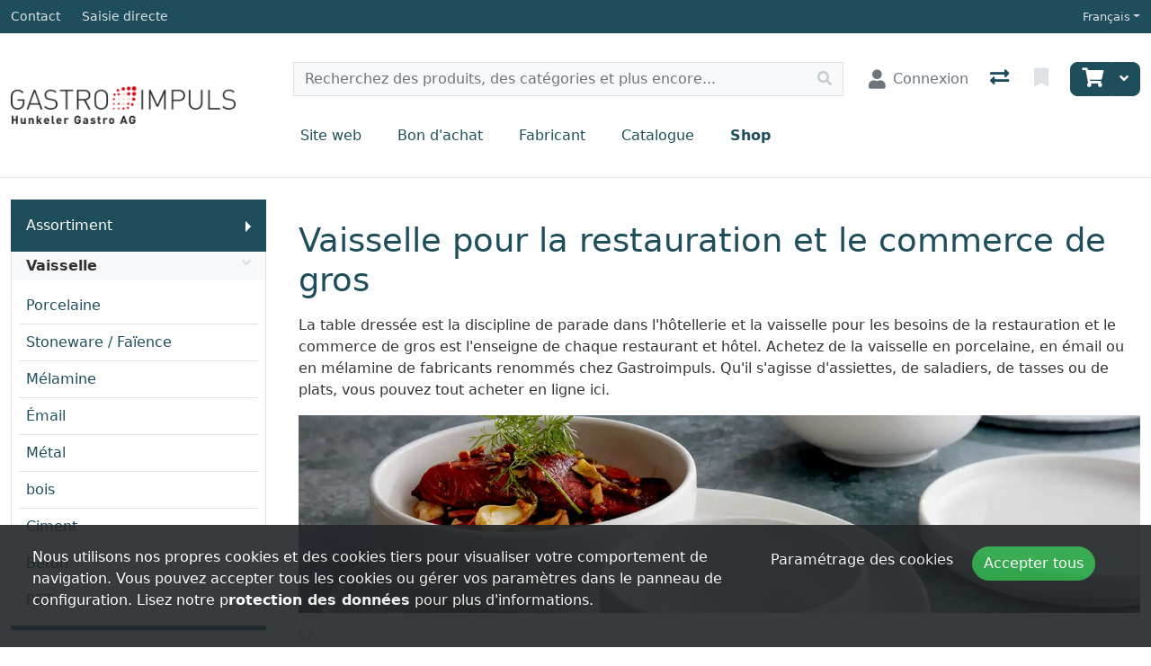

--- FILE ---
content_type: text/html; charset=utf-8
request_url: https://shop.gastroimpuls.ch/fr/catalog/vaisselle?page=156
body_size: 335995
content:
<!DOCTYPE html>
<html class="" lang="fr-CH">
<head>
    <!-- Based on oxEShop by Object dynamiX AG - www.o-x.ch -->
    <base href="/" />
    
    <!-- Microsoft Clarity -->
    <script type="text/javascript">

        (function(c,l,a,r,i,t,y){

            c[a]=c[a]||function(){(c[a].q=c[a].q||[]).push(arguments)};

            t=l.createElement(r);t.async=1;t.src="https://www.clarity.ms/tag/"+i;

            y=l.getElementsByTagName(r)[0];y.parentNode.insertBefore(t,y);

        })(window, document, "clarity", "script", "rt4toncy19");

    </script>
<meta charset="utf-8" />
<meta name="viewport" content="width=device-width, initial-scale=1.0, shrink-to-fit=no" />
    <meta name="author" content="Object dynamiX AG, Luzern Switzerland" />

    <meta name="robots" content="index,follow" />


<meta name="description" content="Geschirr f&#xFC;r den Gastrobedarf und Grosshandel aus Porzellan, Emaille oder Melamin gibt&#x2019;s bei Gastroimpuls. Jetzt Sortiment entdecken!" />
<meta name="language" content="fr-CH" />
        <link rel="alternate" hreflang="x-default" href="https://shop.gastroimpuls.ch/de/catalog/geschirr?page=156" />
        <link rel="alternate" hreflang="de" href="https://shop.gastroimpuls.ch/de/catalog/geschirr?page=156" />
        <link rel="alternate" hreflang="fr" href="https://shop.gastroimpuls.ch/fr/catalog/vaisselle?page=156" />
    <link rel="canonical" href="https://shop.gastroimpuls.ch/fr/catalog/vaisselle?page=156" />


<meta name="google-site-verification" content="ruN4Qp0CC9gq2NX0B75ob8RfzpA6Gl0C93Jgml-U_8Q" />
    <title>Geschirr f&#xFC;r Gastrobedarf &amp; Grosshandel - Gastroimpuls</title>

    <link rel="stylesheet" href="_content/BlazorDateRangePicker/daterangepicker.min.css?v=DW-tCT9Ms3ARARy2OCZ6HP4NcM3mvUn55XW_71fjFh4" />


    <link rel="stylesheet" href="/css/common.min.css?v=aFutMk016cNA68nXgWkoszqIoInUpzr47IlXowMmaLs" />
    <link rel="stylesheet" href="/css/components.min.css?v=TIQU7iYglLyJ13vHvZpwY_QupoUyX9cjoYp_-55wFLI" />
    <link rel="stylesheet" href="/css/libs.min.css?v=BIkJd3KRyQriDHiUGTIyGleilXev8vhdgTlRA8GfJZc" />

        <link rel="apple-touch-icon" sizes="180x180" href="/oxFP-637920979211346826_apple-touch-icon.png">
    <link rel="icon" type="image/png" sizes="32x32" href="/oxFP-637920979814176706_favicon-32x32.png">
    <link rel="icon" type="image/png" sizes="16x16" href="/oxFP-637920979612314962_favicon-16x16.png">
    <link rel="manifest" href="/site.webmanifest">
    <link rel="mask-icon" href="/safari-pinned-tab.svg" color="#2f437e">
    <meta name="msapplication-TileColor" content="#2b5797">
    <meta name="theme-color" content="#ffffff">
</head>
<body class="minh-100vh site-outer">
    <!--Blazor-Server-Component-State:CfDJ8L7It4huBGhGn84823MWYJ8kOmnxQLY3wuOnFZreZW0GqlOcU8wvnVgD5suOLaSiJ/oIv1hKCy+nQ0UOu3wnzk3mLpayQATIRqVtlqQjBeJLjjB/gclZGXR1CXDwD/LEYZdHhnHz0bTDHuEQjTNoAABCvhikN39QzicrjjQG2keN8UXLolrO/U35PFGAoFd50BhxsVUUR8d92NbvlhTfzqgeBObwDA2Ii+g0/pEgaq5N9mv1T+IcRGWNf5GIkzGqrnFSIVxhqw/zBfk2gOL9zkgfpXi2tFxFloBGvoaeimzRry4P3kIUZqm82RGEF/R33eEkGVXkWpc3HxYFYOKS+QDX/i8zVSHgimP19a6FWBO2F31CDWJyxwtK1mPqucAWkPHdcBijZ8w6UHd0ZgaEFSSRd33cjzlDUiAbE+xUWFEdBmB4OZ2HrYaBnhPLEZmPveEqC/DXqyD7hYDzYwaY9J3/QFqUY1XWdj8NvOrQ0J8B3pTQjxJMGA7YeoJqp6AbKdJS1+QWrgvm+eRoSOnjazriYsSpMV6x7f22UzwGxCrApnaN2rXLSImArwj3fxj/rhYFMGbTtkTjLJWg7Wtfq9yk7Voare34sMj6U3J8W5JwFTiZjzALrrEt9afnP5LeQbrGlIJ5Yz2aH6d2K0fIUhFBf9PrRjrTfY1dV3TA1Pmwg9AJmSlkoinX9rFTGNiO4DWRpk/L49lHl+1ClTrYJCnmHrnqbJVnz2FgDwWzYAF1SGuY48uvbK60Zj9IAlFr2cGlkj9SHVHIjMnpYf6NJWMl1F7hHybftQJ7FkPoHVTaMeRtl+T8GQZlPOidS4NEsBWPr8f73Icva4JFvHwg8Pax9MwYc4+HKPAh1fVyTFTUrzWkG+yjbTc3ufhcmdi/+7iv4B6sO2wGMPJ9GRZNf4BOUDt1LznwDsLos6KrJOIMK2ObTOmtjNtdwaEmN72J/qEq7K0WUzDyWamGi/EEZd65N8puRuwKP31Tu9Cn0kFKAIrcKPJOt+pOHAeYfLVgAQKiBhA9U0Iiyd4CcYFPBiRpV/iNNV1aMaFjBO16Eug27nuMCVGolrsche1wQ/ja+2BBJlNBRHGpwHmUdaqeqFlsftKHpmFr0U9V3pj+357UB9cQHYQ+pv4bK+ueXhw/3ro6XssljhQ8POaZMKheOSxqT6cIjY/V/cwtaXyeDjN3kgKqqTwrJC2QtIzG4VU4Usnq3uNc8yfGpZ2Zl+jfe0i5YGqGAXrNK/f00O1gz5ayxXVYhj1tWoGW2qBL6FNJCeOjSrSWzgUhh/NUz9rD69ME3/locAS/oS8pxdSlneOhGz9jjPzrUI6MRKhApgNwIu26BSL470KvmoyoqLAhvGvha4qT7JQ+zHU31+dW3lREBgZDItEAT5nZm6JWdBbi71B0vU5qSLY28m/gEXFJFQN7N6lS+OPc0bm9OEDPtnY8ony+f+8czxz+T0udyG6pZnPxAREbIxPH1WZvHDODDCt31bZqtHlKELF8/0TtP7ruNtq1lH6EDTl4aw3BaAuiX2C2g/boPUCLtstGdnIldX/MfCnO5skX8h0f6tMyeRfRYPPxjFzT1jyq9MQLL4t75MKGlQYMAeJzUiwoyXKIYkuwGFYwnKERmCZJqrZd+Rm5BRuyVLHeJ4ieiCyU2zuKgBDJ6yKZuOgdQTWDft0qys8uj+E+r3kepMtsLbi5ir9PcRYa/0uhC03vPH4i8AxNn7iL3WyW5nwXzSeDjM5dnwtWcJDC28Y7ipLjn9TwcUBjzmfq6qBFLYnC/5HPWodR+0lfxjzToDAOiaUiAf88oh7VAlwT63IsAbC5N5oKici+1mRmzEkCLBBfnKW4vldHb3fSz8S/b2IPVYSKwIpycUoXBcXzictvll/zTy1t6PY6nCOa38Wt7DX7QRvLbhktGC6ktaiE5GazfamYyazMiKsjf+edVver6lqShrxFlXJhrxTfH/1Bq7gp/JnKSiB7SLKXkpOTTirLyK0xq4NpyNJdF0Z20syx8FTxbDwPk7m+Xl8CASYgra2NbohpiAA8frN3D6SUm/FLmjLsOxW6d2rnGAnYJ9sJUag/fE5Kw4soDDoiyVTrNCNFWczqNL3QwOkm09LtcX4i0DLC3Tp/SbWjxdImZCWtBvYRncM3PYXAt4KKxQsOxVGwKbFpS9hSP9Hjm3Wm5AQJJD2EccvE2LJB0Zanl0DK7cwI5TKfW0rLq6grImyY946lO6J7HFa471N0fQo1P4KqDnR6fN+1v6ONZDySVF9ox/BLjBEBpon9ieXkLfb58zavUm5lWC6SMoazv9PNjuQ599n3h5TgtoMUiXcHi0nRjM7wJ3EET/Ef/8RJOm89ksFTnXA28zQztu6S7SnTs4XZ3CajmRSLjauVcbS7WObTkw5WrmkVbo5m/1iUeFwoTdwuRx1hzcq1ISVMqMDnjdorJcSpC3yrbrzp5K+T2+vZZik3kUCx968q2N6m69/rS3U7l57PvolWxgE3gqYj+3toXcQG0LofxUwhjWuxZqGTaXkn6S89vMotFNHlH8xmKBFKlRNee4l/5YuYaTYNDWOVz1d1B3L7YKdcwZ0HoI4KErzxuAtHdYAjGdd2ln+O8BNG2moY4/L2m5bKEC+YU0jVLlmNYzwEeF3ZOu1ZD5D3+uHAVmnOMxCySC6nk5OOt0z+S24NVd98Br/0gfxBHY4dH2MtVq/TnHSi4Wra4O3dQEScXkq+ezB8OCn1qRSK4Yke36/VfDE50zUca+C+S3yM7x+INvA8HTnr9AjiLDQji8bBMReQKpV8FQ7oiJX+ur+dTBPsPr8xIRFbD6DqXXW2UpHVjjsMjXFH6FMblWOtLWhWmJQBDOR/cRylZbWubfcek2Y7+3ss1qyWZp004JIzqb1r8t0sZkRV9Ja6VwvoTrE1X32Bral8PGloM2yHCNq/0o+fqiLpzvcKOFogInwa1W7Hk6grlymEUFNEgSTPombkREMpFIhZiMGgZmOwnSQ4vKO024+8K6/Le3m4tfk57/[base64]/SQTJIbyBGOpXWP2hXyvA+c5Rh1YARiKP0Bk+Zs/4c7MyveMWtE10hJeWit5/jEaTdtiU6AfT5JiC00unEB5zRHYKgDhkA1nQTG+looG8aLmBImQPqvSDuImEJlGel+IkOmMWeuSy+vxIMkqDZBc9Race+c5Iv0QVtCDqOzmLJTvczgqg5wkO4PwQ9/dNtOi2+/9JVCa4uv4HGxV6xc9eqdQ3vCNkhYlMLkzHkwSsW16+wg1AujtYnqOvHNYrNYXoL6GDU1lWb+a8kC2ju34ZvpdCQymdhITLoVuYB4G2zTdvvzEI45qNolA+BuNcTDQ+Q/glkSQ4ti3II1kYyTckTY6hQvhVn89hX64cwTq0KTtrKPINnwEUb3ySdbv4yaFvq6rNSR6dPuO/6fzBeImVMTxX6KPKAC1jAnFT2EdxKhkS8DfutU+gzimYrlDqdoaVzfefgw7yp4y9P53lROxjLg7GNT/DWWCWjmOP9lf9EHxy6KUpxWfZgLlYPdSSxh5m3XeObGUP5Ir2Vc5FS+y0hvlwNzMfHNvl+GtVth0xS+N5/7LM6femPpHLlHWpRoJynuscL6FmHXYuUAi95quJiE4bldpLnpBUtf21fKwq+CqlCIekoGXebf/qpGW9K1QazWQiE63eMEt48H1h5ozekfFnFi8QgJ8XMh29KfGHw+D9LvyrKJhgT+FQnV+BdRwl62FnoJm/O8ccFMYr+w/dpSNfjinBAgEqZ6qzU8iLBJku6PiK2+D8/ixomacABql3VlxSEO7LtixA5b5Rsjam3c+TC3CWinMgZsVD5NBsuXtjgmZKGMwytw2gc6fxnfgoLgiEPRt7PJxRxQh/IFRzpYCWd8jSpDEEKg0cVZlSJXm7imNfl7D1lgxCWmy8/IUTb0C9uy9WPPDlGsXxLdyJYTdSuIat8RLzDJYb1wHwabIZ98Re6p0kKvGKjlUN4ple8jA/7d0+NpmZLS0Thsslh2HXt+n+Du3scYwaTSJA+DXmXetKT7+HBoEfHLulLjknalIYqQFCd9TtG7joAZiaC15hACPO9/W4mcM7jFmyWQ/FHHGDthIAO0mRFUTMF1MYQKEEyH4GfoOt7fXjht0ZNNWETA7RuFqiUTufTsc0OQCcVrR3VgQBnbh5KX+KpQEkwTjRfqA0WKqInB/I5rXoXL5bFpDkqyh6+RZ6Z0w+7dvy8Fs80JYvUfk4IOcqMtJnlsSNnVJ2c5TAOtdw8x3mZ++o1GmF88mUUU6zZF/xwsv77Bi/7rRNtl/mPti8hBvgNhfYIXu1gzX133oVQckjb0Ahv2sRTrUiqPD+8ryky+2MnjesHhEfcXx+spWcTDGiKDZrHExh8Ld4CgTsNY5SNv2Y4NoU6dlAJYZRKtn3YdI0uyLEvINJbsmApkjIRvrW6UlTpSC+kim32xAdvpgJ+khyKpuW8Q3fLS/fGH6S+ClyuZFMIZgQ3NG0vOaFdxGAQDAYxi1+WrNmE32o0yQWayC7Rt4rg0NMW+26QZbi3eMlFmlJNLs91/wUxb0V7gYAo9zpYaUQ1Oo0cFxvru2olGds8VLzX4w/2J8SfhiJler7VN+DDPnZFfuv5hJrzxvckRPYmLFi7Qb/qqaSJSaKagMX27YJF17qp3/RCJGqZdSMm1+mPm3XwzO1Z9GKpaoQcWlSyvnUQA25l9NOmpfYU+9FjEwioEi5ABE6MX0+XbOLibfjzQnWznic5GWsOK4P6gT3Ql0Nh6gdxRdNHVxEaNM3xFLN8L+fjMdJ6fPV1RjDt/bwYcFfDnICZNUt5HKvF1oHwByOgOwoU8UIOdr+M3V7JPyqDsW4N/1eMV5hyRmNDHnc+QA6n3227/fiMYawum3BuGBpImjSbStIxanSza3Zo5LPXliCehf/Xc/TxQGu437xoER5+8cLUTVk/LKJzHXsXghWG99FqpJ7q6/zDtF400I8yv5A704EjLCpqXS6a4uAxz415eVoLxxON44D1f/1oEeiS+oK7TmtU+aCkcHfycIpQ9z7uqWPSya/JwFm1Kzx20kNMgsWeISoSS98MaeQVYwf4OqtE2sYzv0vhfmkAJlymse+e5JJlwgETVvA2ax6WFOrpL6QoABMrObC8wL3wQSWjzL9bml/FsMcX8MMpARBCAd5rkNVGJat0qlkGvQ1nCcCS0AzaR2uT8fskbCvNzj62UXc4cOMfQ/y9wEpY9NDy7QJYb+x1qESR272deygnKCfCOXnSERBceKisYifUPa/ZPUZabLkwrJJP7zJ7PB1eu1NQDowgGDRO6TAxkEEajP21sief5f0xP96RyJ4zd7B99CFB9f/iIxeSZvDHaLJ3sJsgPq/V0+9GdCZDgpVx4SfaUTQ2ua/n0nXNMxnlLyMHCA4tbf/AETehHag0VDbVyjCpv3GcsZ/zqDYjHm2eU74kRf7YNuBrdaIScBCwrMl97hghCA6wql3C9IgLXASkHMnLALHFzHfPmPXCWnLMWZe0K2dJq84NpH5PSzLwkiv20bd8x296ZqRvFNl57q2/j1xrbSV4G1W3OjbWLKaWJgS3g2cb3xeMd6XZi2+MLBnYwB3Q+VKXCqh+XsYl5cZsyalZ1yTRwQDLigHjLVG3cOu5w6KWqdhVAYQNNg/wrq4ogrQwWs5tAQeV1HqX3tLc09w86Z86T2dKGD+EBG7T/Uo8oNsHbJXMzOGQWS3I9jFiGFf/fXbfbgVN3Xm7spCnCW+5HwlYy/ni0me/4WwOekUpQL6AQolnlwZIid5imVAJ9qH21yBQz95f7HETBFHc3nwE3DrJvN+RZ+SPrzFKFDEPTC8jNRdrWWCK2gZAjmZiz4NWusNvwlEqUTNMdIcNzmn6kr5vpcJXVEIzLmgZG1G2S+OZR5lnLOVmPrYzLatl2urHFihiPPQ9HXy6N9TNUZWz2GK9D0N+9hkCddC/An4YXeiy0riJ/fJshWg0UmQAQTz1Fwv7Edd552vj3I0HSUr9gk4vMv8RbQMuJTnq799+EsO2RMW+CTpB8R2LS6l42q3yt1OgUA7DlkYbPiBRPxlY8+V8pZ4evpkNYAEhOzXhkIfYKrQBux4ENGMTxjqdoaxUXkkZZTy+/3oR3SLx7uI89yXY4F5KEg78vafFx37ofxAnxBHhsi+LyFg11PHQMYZQIlrWZiGehlV8I51kSxjsu78PeJB3v7tk7XI9I/TNUmdVOjXG1NiHJ0pJq7kKdLFQ2YrNl2wk7zExVaK1WAOCTPpD+vurVdeXPHq/11Fp1YB06vRbv3hrqGyU8mhOZ8IYzdCY3IeJEKO6+9GRsJhcVYUQHArq8qDKbFhDSCA0JPnoDOfSnxADZGwWe1edfErw6fM8NWcvOPANkjEAqN8edC8vKyyP1bg/aBPqVw9RKIjfaPzGnThqZPNPXgQgky/uiatAdQW2xbqpG0j7YGXCxjp/7hXiIbHYszW9UgDElIaR9vkmOe9AAwu6rg050A7zguEpFi48WWYcQKyiFy15P2BRcqGIddINom3sHFAdxXi7PNbeL4kiKsoTTWNtCMwuqEV4LjjVFhJ7BZDPoHePy+ClIl+ivchOuM73CI+zNsrtmfdkVu4VOszFuBrdgvvtAOp+ItrX/TLWT/X0UeT88ldoWaAmAwW3bbUoqNWC4ddcopdaOeKSR+O5B2ohSCi1r6MeZ3q0i3XzuTlVCQGuK1jehbGyetUhaRjNkGtMuhQwEVJaZ3/qK3ORxxmwccfWCw3qKt/RT55iryWU2alectGU8WB1hAkdXRExlptrJyi7TNvr7V+WDvWuI2xbeaLRSTE5T3LdryfCI1Hl7rxvdb1INymUgtpWtykh7aR2Siqy+mCrK6o+49ZyOnH5EPgztdg1uMDGn67KzIfJlY48/eCULfn+vnxQ0Wua3kQMzF59TMYKMfOGRWQSH9WtNfvm77C0flIc088G477eVl0bBSFwYKN8/lq1bdCchu9njxHysVNPRL70itNIMfCrPaN9W0AO/GtB9VOYdaGsAjD6oFlR+M6fPdU2VofU9uARkjgjXtB5UWjxXF4gY0CGDjcNGsv6O2j88l8pXw89ogs0mrp2cM+EcSZsG+junlNlZ2I4qhiN5jLCnLMB5os4QxlcmM2sLgiAhEpwEYm7k444iGPEb/[base64]/q/g5ccsi1SHOhcM7OiFT1Ff+BxM14/n46JTGmn7I+2Y4QDXh70/[base64]/0VhRj27J7gEMccxl0/rA+ju0Z04VQn/mpysacJHVEMurvcFpy9ow1PpxCSGovlVodDii4qLjotBUGAL889e+l3Zb4ZPJBvkt3GBx/DZhRGXpU0cgWQJxPIJACWStCz1dtoC+GjZEbbE/RDMHfdNcl8cP27CiyR1es1BpGdgEo5gnDSJHdkUpzObPOk/rz+hRCQ9s9jSzQ8Pu2tWBAFaY3iwFKcgWaUkQ/0lBsdUqHzxGp7Tu3it1+bUjY4OK74UtpUBMSm6tfu0UzctLyt02K/xdLHzWMHzrTa1GLCQ6gKV9KnJds6WHndCarEHonk7iBvsIVyuymXt4dLF0vL0+BqgTJOSuFrX5esaMCpN4dY2Xb7uM1+MC012JaEcYCh1RBzilZr6JFKA5lMUKmfEndZwcUlt+P3uFiLVElWDaIxvaMIpIwyG9xc/PtxBjQIFYl6KEsTM4mbIwR55LwCytbzbijDV1iTCXYepLOghpz5uJJwGY2AvzIyT3JZQo5BHy+XBbbboPqNrey8K1G5tcXYt+Iw/zx4g7i9xOnpODgdzksn3J5HrB2wQCGLIO71HOjC19CuPA7Bjxi1WbhqnZhRwmejs666UXk7wrcUL1rsk7HJXTaJCpXRE5785uNtQNkfK9s+Nnao1lWyVyyoztIvDnsivr2e2r3mZgZDbmd7dtCmODQ3yVSavfJsv/QCzryoX4qBGAh8c0wYMkUhxpIE/ieHUylScncBjUFGMvqEDbY/KPynIDtJv8Z1NLYPtsTX+XlNf4UIkwNwID9sf2SsqzMhDwEWunpfl2nARXXu3/[base64]/S04H3ZcPS9fWwf4RBLBIa4azF741S64oiRCcV3c+aU85eIwTX0z2p5ff2fdL54k5Nenn8VZ7FpaHhmT/TBkEHiSyUu0wY5Ewz0NvN6TyXBVaOkv5oF5NLXB9NwHmlJZLeHxrHWLgTRvNQyNl7qq/L+XEBv5PCfUh3+euy5nuvRPyRSF9ZmJPRTCWZQq1ZRFcbw7aB8DmoAfxVxWERREvSjIXSbW7nHw4Ai0Mxojbic7jc4EU5fh2UZH7a8sm7j9y/fOhUQUy36Baj68EgBXK/XmyzKGluQ/rSpy4BmoDtRYv0feZw61h7mVud7sgKR2FI/vg62HXIh7I2SMXtKEwfOrfp3tQewpkrnYFeAHmn1BDs9bThCmhka5h8m9TUuj54V3W6KPIIYclQ2+jXBBv2icz6uc19Vhuwk4/AJzXhsVfmYMZMmakWwMlGRN75pvaOq7SJUaeQ6F7/xJIdfB+6SwYW/5yvJkNOpxzKs71BFmTphKGGia4VeJrGKC6GiOnu14GOIClWuMSFT2adM9KhL4SzJXBPHQJYj3JlIA5DerYjylicgT7JOpCoHratp6Nkg2qCX6adWm5N8+yz/[base64]/E1XE8BXpPTJhzESs9U6XttfYMQnObeK7XG3rVfEU2cUy30/4c2mZGHtQOqYNXTu5y8MKzUwk9C4kDFAq/[base64]/6CV0VQw5pINZ8ntrvWUKsU+7YQJBPZvzvSB2FzvCgOi9J4SaUZyIWWung/+P9UHnJiec9tKf3eKnlKKxrOP1K6pyfAb8/GkxAVtRmUeZyfBwhf9n3PqQToCs6udaB7ZPmfWfmtzYKy/vEhZsteaQkdJSWX4BQQEFBkfsfzLArC7Zs/W/[base64]/OaanoRrEFfshWapoekCUrI+ODQ55qOfaPRv1UWOhLSFjVSuQk6zAvZweBoHdHRzwX3aAXsopUA9ZuYkQU4/N8FsD68Yckeiy5VdQpbBGtICt+Qsjn+wAm9XEoWPZu7EDahDhpGBKJ31TC9OwHwaWFDRGkyyM2VPtZNhlnVgI/gw9NMbg3tMGUFOrH9RKK+N/YSAnZwqAB5K1K1v3YPc17I3VsFldg1r9ayVxvkbxix7iwBuZp1NX5MivY0nVXDw1Zn2RFvOxuvVbWnG56JxYKwezTv210/9ZNEJjmSfQ9YWL7a+03BUfvFhKIJxImufKLuSUI8Img1F68H7qS0vaelToBwfIWOdVnEpHcrx/u7XRRoAAZSWCfaClHjmKLx2m4tKVzwikCd52TFv6PdR0tWxqebuWZvyK/8kVQGENWei89ZYlPtNIVjW6mzpdFT/G9D6jca/EXd42af/YqpN9QvGT44/Bsm2rPeVTEqAV6F99suy+yTwf2nGjW0PLRf/GLjwQgL+Hnyu2lR406KGNZR/t0bsJhucTg9zTppZy82f9b87VEdX5NNDUNfxqNqsxIhHpPH2fk7GcyWZgMEf5yQtCqMoao5XzclWPd5rLL5vn8KjUOM1N/VGxU/b5QS/iVq5kgLw9WEowrfMrImeK8w53pQSu50dkp4RAOxtIzPyX5gPCRz8XIRQtFoWowrSOJAq1YU4dMrq9x1L7CWKe1OmDiSadDPqdwaioxiq9egNNtMkhbt28PLDF+nBHNzXlMBiBxa+l/[base64]/ZZg7+j1c82ghlWeqSUog/SmYLwMxeawPzU4B9m181l4sfj1wurRQrQgLUnkdBYhesamoP4RdPbeN27+PKj+aZzdtcxKUHdRhbKzCyI4F9k0bbZlVBcC4EJUm4y84kPw0nR+rT7S6HBmD/[base64]/i8RgPxHhx2EWsYEoo2sMxAoeeTH4A3RwKd/4Y/bYRu/0bycjwVIq9mqhbl6qpyv1UnNrag9fue+cZcip9XyCVFbtrdL+dCuP/TAzDipho3STq1gb7yoWkspW5cCZ+xMi7VpqWlmdfMj4+cOXgZqX4uMPsi4cCg5V7QYYgLVF81huLzXjuwng1ecINwt1GZ2QEI7C3QPy9X/xfiThPo+mlah3FeIPqSRqCN/DI8HCOnFfgGpNxkHAKT1sIjctbbOpUPP0ebxDzYGN/PzUehzb4jf7NT348HGSE4dJiD659Uf5gA/41+BqEGx30C9WGl/MkYkrb6/RS7Y8AAKh/ABdSBf6I69y45QbzhGsK8Q5q3gaKBNfXoH2Vewjzzynf1faAqsnLXdsLp6uD/k1VADRnNAD9bKV31C6IQUvwUmYBp7aHwk2DAbgCPU+g9yJkNIZko2pJjHhdCvekHMPRFYB/OIrXBeTbyn7o5WwQfKg649ceNEp6u50XIwjhOHR+V8ilsu27H4+qFW6cR9PyjjxELDLxAkn8jZ5bEZK8oH9wyxXQ+oV6GqkQzxWqnkYa4Uf7Bm7agFPC9KnpGHtHrLIViMBkSl1mxfkUPl61WQDKP7w620/5Zm4i9SPtmnofdUKYi4eEr/EJkx4RF0nQGlmMwzZtMLXi1ClfclXj2B1PlnG6PWbawxLvGWjqY5Mwma73lrcVw/C0hFz+Wgo5UfblUc3+WHf7TUrpEmbdVSG1JctYVP2ZswZsQkVNDnyyKHUGIOhV4/2I3n2sNxQkW2rBn4WozgE8VOPH6ZJnzFfvZ1UrhKmETvTPe7NkgE7FFKneUaNISpXX/z/tOf5P3UFzZgoVsT124un7lA07IIfU0CK1D5cBgGlEsNQcQf8tFq/VXApQfz1FhrLhVnl9dp89lsCplfLVVAnOAWL5Y+iJrFvxkDNgsVuPtLmasnUKaF8+bfrp0v2FzW7oO9Z8NUaouYiNIyINFDUx6cdVp223CKLOEBuhBr45dVYza+OoWa031jI0A77Oroo99VJxdHvH/z93HQ3771YNlxB9OvpgwugIunROG/o9HVUz3vUAFe0nhpSjVqxRliz+DxZq1H8Ck2LgsqfLHFXhpry2n2LhQeIiAfn6aOiJ9yBv0YGHME56/T4wJNj33hfDNYJv2s435EGLG/mQ3wfSh6tzGhHBj9iOnsPRwLqsEhcEeMgkishhFwLIrKrvike6l03w6w6zklxBHEoGaMwjzr45zARNXxS/hx7EnpQGJ+WvQjkS6KtK42Q3FPggCN4l1tmq3nxu0PnNyiz9/OmbLZm6sl69IwjaRMjWr+PvlX7dB2ZNSUhMFpazXe+Bn6nxeEQBnADOTad16WyGG4AO7TeSG7YznDYlvfPLL8X6fQl2rD+ipdI+d0sSGeu+Wd9m2wxrp8br1jnzvcZYA/lXUwh/Olwh3s5l/PKWySfGYB/UvC5NO2jbQccc5flRYS2JT0WHa33oIOeeuMi+QbdcrMN1utYSeW7u/PPdTrhQqQMKnLf5LTXrhfujqAzJNbpqvheaiyMZd24b4m+s/K98FLcJLvUjQIzlYsVPKpBVIc+Oi8cvx8UkLwcJVv6B5KsZzHl56JRXJq+YN/8fG9J7jX8EsxavPl/8JAuACP7fH7pivgvfn+dz0hFq95ol5RwD/[base64]/8PFT/ZXMcpdv3eKp45vH+2iAt4UtI5T8w+OzLtYYjHLg9+0io1rSPgRpURAFxQAdqgrwvu6dZW5EEnS0s/2rTcaBQLnLG1Ly+fS/5Xmwycad9haRc7I1PPWWz5NTeHDIp46vhu3IQO5gV+F6+LiEHOfMO95XbP0g1FA+bpPL5G4EyXqPoMPc6IUqxx6rsiBSGNx3M+Y/11+iv6eQFbidryA68iBd2Tvfsu1U71hoUwQtCi5wxMMS1ab4849yUeras9F2ejUyFIiP6flflntkP3RxUmcUC1Kndnfs2egBnjmMe0pMnS7vdONTcumZhX/y8WkY9KRb7g2Yc9s5k2qyFf4WiYsltI0pOyP9CF/hQQHcpCNoGGZ+H1FTNuS35rmLCHpAYZ7IuprqZP1dVUQiYxgsJZ83oeElpV36khfT5LkB/wJWillATw+SvtnY+Hbc5aC/QNwnXrXQKX/4jEMLA8W8np4a+RkHGA3xNxA34V3rbnbExLNB9fAGmaI6kS+NxP0++EGHFAD3EyX0smNVL552V57Rbi4/VNJVfoQ6rrQ76DfgSCAN3auY61KSscIKkT7CfbyEg878ze/xckFdQ1iDzjDevu7gJE7ZIVX8QFEdj7SVjCjykdZ743//k3Dxs6bhswjH/+9DMVIJ60VulfiH5fbjPAzM2nyLvCidW0UtAkzzROdzzh/XAGnmjSRQ84yCzAMMxQX3+REP8RAqcSl8MuWy3F+ihiQOybZySTuPjQDnE63FFzBrxzus74e3XHM4Y33IFBclZGd8pAeex0L78OSy2wpniuCJYZSlrAf1OGXVkB8W3kAe5lGO2gq4E5Prx7+34qOgQONjxaaIuxPB2VYhaRMs/I80qmst8HcHBm65nYPdjG7nVCNlJG0uPnUwZce8jnZj10t24BsgP4h0IMuivokH9n6pMNfS8bCfjUMxZSYKwDUzgucqcN88voaMXPo0SvtyyGFl4E3aes0fWk8Ie2OcOUczDsgobNIPt3tF5GMOB0t7/d4EVjnLU+lMp/YqqhNkmIGBVeyuQjkXqdBc0f0WtcoTUe3hukvIW8uj0puJK7bhAl98OLso23yLmrK255rX5ZeBuXYHcS2CzRvUBRq+uXxgGKxrQRdvjQq0scm05CQOJJhiWhhP4fBtfjT7TAEwm5ZcXEeUWRCJRaa7ViF7VdskuIfpNbw3vDQEPPnsPUXd5bMPy0/[base64]/2FHO7z91uqzkHZBgPXYyjRvgacTj0pKUT8477RdTfGymKDll8T0Od5p6W6KYk52HpAgjQHyBRY8Td5QvUhUbt5Hpa54ha4toe6M5VSEgfc+HnZxOhc1/sKNUM4Kk3Bwo0rAHY2sslNmsDVTB5odqhpy2+lgkLQ74o1GI4KpeaoEUl0yCiq0EDmXMSxN6t4krrsHcas69uuQ/WVHSnGrzEcQZzfoNNnA8qAAhHa3AABSWPmv1PuANBARrCafut71qj0c7zDYGEpvvjGkccjPQfINN18Uzp9/AHL9dHudSiElObIOdJDvp5mtjkJgUlxz40dKwzaUudPb2lVJvR/0WReHaQkmkFVEQS1TNAsse+6cJtjhDDjhA4s7a5ktFf/iUgIqiuCPyNiaF9s31io/D4LjEWhwmuzTEhs9Vr1rxZ7WHS/yMbkEF5qto6+g423lA/0rTNQ9AHHjT+9QG8KdPp4JmB9+j/w0h4FCWn6MWYd8v+6DqYNwWzG80QqMwVaC271meTJCs8EBYC5HtNY08t42R5lVdESZTGMbXo/Mop2ARc3TFTVIrfQ51O9VONSjEouEato7kGwux/VQs9Bub7N4TvPtFipR+5zsRFO4k8QORlRabd0jES/C2Fl9pE2i71wXDhTJxNfJ1vaQ1T0WiZZWnJd87P5wth9qn7Qd0+JDCAvNhQc76vBS1slNdAp6hI/PGZE/h4uHxjnY4U+F1OfoTCjtmnkEYd6aNbQ0nelK1jlel2mjEYEcb9XeuDqPkJWDxqILEBwdV/t+h3A3AyCrWqc7yMa8/goFORFVENCftb02owIGjeKR3IMyfUhd9U41cKnHReTBnSLzzJHsBhF9vH29VAQPAT55vHlk5coij69AchRj2Qr0cR0zGPU1ndlFlNzgX0jT3/sZWY/9cfNHJ8hU0pNLE/+t0OqYKfSzJWJLwSpidmt4P7FE4cqyg098uobpTd7d83CalWwkRiv3yYCt9ri2HBMpxSX+cA5f3W8DyssAUCfrct5lC6s3kQxKr+jBWnk6mn5Ns5l2lsbgLo3IFK2tE/F0qnxbWyDzmuVcnZSeovOgNlCjIKXRqnr5L9dnwVhTAeX1HhJ464gSsozuCd/Dg8Ox2GB5Qd2oNR6OjAI1xhJLwPmPWlM1Rb9tiCTJoqrF/2gM4OsHU2PZX9iZkxy0EIIexpllvfAU668iUGr0MBTFoP23DveGcB6kfD1g7axxAzoC0Xreh/a7FcZTqmf27jwtzAzU/hhOlm3U+g1J8bjbeVBGuejCOzF6JZ5/cQOXPB7PR/nRHfZ59utYxoKvwtLbUoLiAKAmJ4IpOZeCWK2pSbU8Niuek9DzID84uXpT2hS0zMu9T/M+1H1n0ERaSR04yr7qUGn11NgRp2TXih5sakXRnagwIhsjufg5hDZzUIQDqEFdh4LB21YTJzvYQazS+g1T4dRnFhZI+ZlSC3xC3BJr9yD2Wb69uXK4zrhicPQMn9Ty0OkyK2PPWTxXAxZT3Pjt4aqZ8VTDKsP8TvlXuSYWpOxwobCcDZ5R+z+fCyDVZIBx/3cii9PZliRaXYtaIbVRp6ceKkiZFpxIuEzY7Y6iC5hh0Thiy9H6Y8aaWbapt+jEWM7i0vrX+p7GTruNd86zhSgfiJEzuGUUSKawiOSboW52uiOlRXG3A9jwI8N9Fj12sAt+xHktiCqDrolsQuMH5X2L/4bm61AHwoi9EsJWhw5SK6q1TpUllDwvxfyBAwxSvyJZTOx85w8bEdHJu4vUQC2pXjXpUUlZ7twFjtFw7ZLwLRnPsIZUA5Nnd27t/W22Mtg92w1YJQdO//76l3PmF4VAak3Qnow78PtwhQQAmvUo5qnKisFOjW+oAWX7NCbwDaLnev1DM/qJBWEaLNYCdgwG9841gy1ShehR+ag1HMbhNfgAbMd9WGOAEsRJ6gSeCjwNZhvIi9GhFznQss/[base64]/fh1CeGtDi2pmhaJ+bxmWnehxkzmf7/Rxrb3g0iL8fqq4uRFGIiILdDv4XkYmxUpMzAYjdNlhZADGP6La83/tZR99fJyziVzPnp0E1chSZGZs9HpnMoMy4Yrb5pNOSj0KcGxCt9iJ9SZa/fcK9N4QVBMssmDU+DyaPIga/i9Jcm+xXx6uvG7Jo0V9U+R2YBKlLtHj9pvjb7Sf6GdTK8HNstgxFirhYTtLtB7aCizAbbIhYiC+lbAuoJt9NLUB4JtbU58W3P8fgn0KCNmmxCocS2+y5ky1aTn1kpbu1sn4wJ34Us80mMMmEV3Tg/UTRtRb5xZ9B8ohdgtJXzu+/QyDH1p4cxaTGlc1C7ZdsK8eRaaUQSTlRLkjNuDM66qOvF+gHADNiEh4lxZKSLZiPzPoKlMWGVyq0/vQMovVrL/Ow/78sIExX+0lDT5LJImanZze/CNqze/nnR9byuBG/YeHnmnljtYFYNLmxzYCU5txXEECu4Jr4PvegjmBK0bs0ETVJXo6AdBKTl48aNFSY48RMubMt91kcBchaYexUYkZdG9iQsKrVvkS1om7Bw7GbNq21kt3pKGUl40emcCI37uFCDDyxi2emx7XCtRPTcpLYQr7LvIvF3aV89xuN7GwBkYRiEfHVS/iJL9/a4DFIu7jw61YkQkhYFCqypg8Vs537a9SuVfKZP3VkzX7rsUsqQ6sM2N/BTDrH7DhKVvGpzcQcqQHHTOSkrUVFRL3Pi0iZWoqhB0cWzocSnmA3czvRecRRvQwzGMPRwMiOR0FBJsoP/YW8UhPr17D5hBO5OcvtkHCEpCwcMDklHpsluHESl9h+WX/esZjX8o54jrEySrQOhE0hSE9LzTxEt1ny6PbToxEggx7uzGs0xNW4uuToV0l6os2bDPuF+laz3zJU48X8cutJj92xtCj5kt4wdgFYAHoEl9HA3mtLI5xQz2IY5h3TVTvbBG+OpqMwK9zGDD04hZOC+Z1eGaVyl/[base64]/gwot/uK6D+Sh2pdCiy+KauEz48dotMCP0RI3dtS/ib+Ll6BzDLBduAkMO/EFjv+BNcmxGAAtbcISTUCv5jhbn7BPV7dBcaaiIgHVZ7MgFdUBg1xrP9hBGT2CoxRVCXwD+N6haw1OXQfiBqWGwhrKWvVEF+Z0P+wpKoR4alHACdrHJE8epKzJzOVUTJRE4rQI84FYkVzdHU+aKT9PcEjfitH9DEwX+Tva40q392KR/91nGNCD2/SgPQ1lTu+MZXsFxfRAwz61inlVMl8vu3/laH5nGpANXiJBo+6OAr/hnpHTY7G97W0d/a8jne3+ZC7JAqySAhpuPOfTVJRwOZInr6zcF0iLD9szKmFrYG+N6ZTIewapTRLKgugvkEftbQG2wHRZnRZW5jwR6V0o6hz1ovFl0vzOki9DJFIRAkgCPJEWAG1gVA8pzmMGM1ONTBB9FLoFJiotqApIlfHgToD/MXIdrcuetq6HSmPkFA93vpRPfYblxJSaiixsiesTrFlX/bg6lIgTQ5u1FDZ0GN1BRfGffL4/FlC85UgmgdzCrvF4wX+v+i11cmwtm97546VcYbtpCzelEjukK/ApenfjoYPRvNfh/haU6Wdf12hDMW7s7tb0ZBG+LgOWQOmQvAzb5+7vlgBaONJOqWjpu2LEhvobgdSuB5qMk8UsI52XJZAtlGEgaX49FcxWZWpq+EFWV9Gey/iLjinzKmAbOlRYQEpDimA81Dmp+eezOJ5wYWp1otfd6MNjuCHQSrvcJYDaeI7vzpuSZWfTAXoVl+erhgHEl2GALwU5bCvskgG8m9uf/EaApMYVrUmhu6u9Ml3JHhU5TDA0vj8yIWKjCySGQPtw2P9vKLI8rPD6emYFfTO88M10gHlj+Y/EQymenJnC0BU7OgsQeu9tB0nU16aY4I5Dw/6foa/PXZHI0AIn7IDS2kGG8NE+Wv+lAh8ZAxhXBvXJaRJd6NhpUECY3cblxPdAy846iF9T87MW2cPkn6i2o4PLGbdIGoUogt51d/qC2WNsSL26vwIb8jVOw8cwLP26sTUtuMMsNPg+LqQK/nYPA/0LKNUFWfOPkf+NowY8eZqwgQVNPlVQjLDIgHjkICd60GXqtN1GGTwNlzsvbdMhCm1oFp9aAXA2JdKcx9bBFYx3M4NN3snv+k/Q3gAh+2thCqrtTMK7S4EKKZygcQa78x1hIyl3WEY5Nenvdo0r0lhc3fSseNA5bwoK5hKGcad5PG6zgpNO+/NQxObc7bHIhsZinES22JAJAxsRTTK2S+vFtrbHah+Jg8HJRW6vGUou/[base64]/UBISBLL9mjJAG+g0zo0g1IgL6B9D5s5iLraHTmlmArksZGx5AFFsC17Zhbyp2hL/bD1KUaH3a8T4KZc4zsDwwQSpr+ir2BMamrIpNBjvWFaITStBicpaodDxdsOk2pdXsb6E3fDPLCpWQ1NpsfdBVzKQZ0M7tI+lkDP/5zRHbHWkm//7Vc+vz0STzUqvLqLRLMHGstc5ar3PpmNc8v8mfk1WYFx+6TcXx26aXPvzCJUGWqp2O4LefvTXo+zBGgpUhg39HGjLy4dGP1zTm1XBH/Qg9PWvJcG1udVvj2L/KfFoP8GTut8ISX8DO5DD9ZCMQcrTHRLxjyCMlB/c6Xi77cso02PODsipuJyYdi7On86iyUYLtqPv2CBgt/uOQvoGekPO63w5sYbKkfed6p9I37/jOq2/2z9KTqiGkEvVbqnbLUCrwelnh1TKuf2ugI9EJWiEAmA8vLeyav+2mDTNmqbu6hgqJu4XkqshlaJbpVqKE+3kP3Jcq3FAXJwr+CQEUpTLeLfxtIMNWmPTKFNAIgj4X9DdBCTzB5isSrjWvdwAg8gaY6x8bJrn+kWYJQjAcrNqJ8l4yTc/kj5t7y9Yd8HEksaPpBtCnM+4ZV+9eivJwkbRsB/1N/ER9aDnXCRnQUmISDhm03GwoFPPDVnMp/rjEj1h+VxczDm6mx1aiRJDW4Ded7vnrAyfcpZC8pyam099bPwqUxJZnbVJX/r00eJAfgxi5hBiE52AGoYkZc+Rm/rsMoXfT5nStplDIqyKRC0yO5K+hZzM7RamKE9hPV/lwhixDjctVbpLSBWAiIgHkFHXYfNcVkpLDDDEFlk8gwfrBsQD7fyA2e8rDeuBVFtIWivZEVVCRowVUfKtnnMzomKs+sL9za/ZK9yZvIdrnOm6JXyDiAkzFn3KDui8dSn80eZ/8F5KcyQMir5i01mviLzpEMadVBKRHSmHJEUQrba5V44AioP8+rbzQeDlDwutnkWyCrYLYD75H6Z2dU1EvRXvbi9eJpdG0rADRuTHxHL+nP7uMtHGfvGpd6lDsE/Qj8WsAqRAx4Y/Iv9w53Jn1AtMJiIWihwXK24aQ3VArxwmsl2g5moWyyD9lPeavyA7nOOGzUZVcosNE4sQcaaeA6sbk0syIwFoDiC5QwF/sX7llr7i8xlbRT45Hw8caQUg1IB/b6RIs3CH3bCWkm11cLGZkwSK0fXxeadgqZ6eFtJvRdsc6tB4V1Xoe+lftmLYBNk5ewxwRHSPoGGZvYKAHRU4EITTCcarYNQUtbzIVh1TuBx3bUCyVNn9H5zxsJ+JPqOxQYNV1SuGfVtYB5XGM5m90UUXXitGGl3WKXweg72zHmTLKLH5BEUJkspytkLoRbVNOlc/iUfolTdsAsex1QX7RTTR9hhj6jbg8ixHCRNPAIwu7TqAULURfWx5oROeMaVAPwtTXdL8F55HqjCP9bXDu+M07RCGbuo/43kXnRXtYWq7ti32mYJYmoq/FyXS2q7z4XcuA/SHCRv0wmP7tqaGUbkNO3cWOhC/hVwtoyqyOgUuyJO/3DWTZz9BHgmJ8+7FCzc2NUzL0eoQU//+2s92hkjVgPt9m2QxfH6RH7+V4uWb2N9X/LPtl8msbWsca2wEWmBpllaFtTOvU2VbGhFR6NSPMH0SMxjTKwe59EStWIS//fzoWuOjzAgAKvVSOr9SRlxTRk20NNVGsz1HKZFI5U1gODMjwCmDELhFqTsZAlXn044Yw6+HGReJwwA8VrTSRXMPt68uLhypmBD15/nJ6T2BmZjohOhsgjLdzmguzLDMjK88OoSdzRrDi10Rk43e9fFlG1JzDXIgf6oCwN2WCBYs3gYCet6J6EefHJmPYGeCQqWV3gVlGcuGxWlDZndCfXPlm3zFbDRYzx7g525R8exN8TEvUim6LzUL8eO5oWSu8032tlmPo7gRVO3nX8XfCyXB/1TLGnMDnHBa38UDei3zMDbhAXYHRZEcgXtKOqGbVHWMbcLVCGbcgWBQubGZ01tatMeA4Nj9Ds8Ap0mEhLCrBxVZxCEV91wxNtPHSIqBkAsI6IGvNLqK1FUKJFyXMW4rpHNiJ0eHTGjLDQL+JZWLCxkbeAPxGfKsxSCU82pe23HoqIHRbzTFntAy1Epodp696yUdtuR/aI9x9qQmnyXKglBG1d/gaUi46vRxAWPC4KPjNcJrlT6qNQLXKLDWXpGj1kJ7qhhXg8z6aql341tuD79gam/c7LzoEk6bfSiOObVWftiB9nV/MxUx/pXFw+i6y1ITWaAk8o8kuPgm+mrB3pO6TndrWajvQ5K7ZkLcgjgm9rPX6T34PpeLOWCjZ47k2Z2S65x7gIfNOAq+4qo42iTExx+6IIPQVtrPyQA457XLj7ijfV/9WViKfsizSoGxkk1RjNeNDGf8UtcxHUCIje2shbbUakuc3F+toFWo/+Ri/cXW9wW0xXqdYd24HQwMtvtnEAO8OIexsDsvLHlT1LXmur2MzjhwIjEaN0mMjdk7qBh1BzjhnhT9fKgwSDVkFWPqmQjDoOgFo5/Ly9/3V0Oba5p6CLEmEZMJ1XMZUGuCbdYc+UEOjyB7BdXQKnjVJ4KQ7h690gy8fSOP9BUP3f90lhDYeKlh0m10lpt/KvcHvEXUkNJBPrDPqKlPoelRnaU3zhTLPSfqWHZu/PVgUnCPrcbWnVPx4ltj/UvjZtFLQb8vuX9wsDlZKA8uH9pKNXQNa+Sl6tJS/ZRqdlnHhpsxj+ZwI12p3bi/H8EQxQiMM2J2l6rrdB5S2ODhM2lbsncFu0FjZY112McauVITbUWsL755PS4gK23h7+99plp3Z3D6SuTdca9D/QNa57NsatW9tyvehkj5UAuoyqAUvneRTGRYKArQRIAyMeUIaNnxzZm7dozlMVmzTIzBSDKa0ay3xVXkTSnSu6Xf2WvOSw7airTJhfkvHgzo/Cju28j+ELEt0y4tSgvvaeFs3orqS3+qnQkVQfNAZxLqLX9TZOILAVKFhCWtHsb24BCkVVzqo1pHlkJclfOFQI70Q8ywRFrDJtuEk4ioLL8tsQnBoQsPfbHODwUm4/iA5obO4i9uqzspe4gOqwYYWhv4ZwjLalUbjuV8BPWR6cqP6r75I9FgjjaKbYZK03aM0FKV/1fn/EUbH6jlpbxxLYUzbLK6inQgmBGS51M8MOz4x+CieeStCdh+ndFDY3kcuiHLwrMbCqoBn+OoBFjk950DgeeExY08I9HtY+ohvTrN8YRwwxCvBU17ipoh3hPhKNda+1y9TsrEWHsc0WOVn72jH7Qe7MQy3MTZHpMxUBczcfOKnoH3AnFI1C/zh9JGJ5BoowOSPzdu5OK9JSZ7hijN+IqIAwmsu2ieGFCivEsT9gjyoffcAIcZlGt8c9sTGVv+rEvesU3i+D82SXBkGM8fzWQBgp3MZS7fnT7xizCUbEKzY0//YubIWYNhQz4g4Pz7P4wxq24jMhuD5oI3UMtN3lQsGlBZJNF/KQNatUuWPm3WYhFYaslKyCJ98SjjvQ8eUxu4WTlTPDN12DPZhucV0HLH/4kTj+AkXeR+AHGkmVglTLoSYa+J+YUCgeImOPdkPkIZMPULZHawEDD5GpcPL6zpzPtvUlVRodqmIClt8FdbENDcj5JPJpHV34NG5FZQDlw2HQBg0/26QN+m5t6mltEgJkbZNnGd4jdTwUH7GHUmewDAkSXEO/WarQaUlChSH3nIfXwjoNz3GgkTwuNaNJObPt4pCNfPt9CeyB/VYx7np7kZxdv7vIVa+7hN9Bqrv8AtDP/mI8+iRf5WA/giSlgEVLjTKGQKJusbDc4XgN830X5bJ/j0YFOIUqXuMz0Os3fOROpIw93JFCP2iyt4PiUleHNSrZjYMIEM8+5um8wKDYJ68TQegQKtDGcTObPfyNqfg0FsFtugdjc1IWb9i+eYb4DmAfnwK0/UFsN/aclsH23Z557+XgPBJhsTiK2Hhvc8oChaxsgQQY+dedsaaBZ951EF1iCIWEi1WCpBZwGVdYER5aEDqOtyEmAP0vIskvWpMvosGQp5RQtLxjPUHnK5RwTWC2JmoBuI0dgCIyDBsDsm06coOwuJb5lmFjkGa45SfUkOsI3p/T8V/ZTHvSKOkZ0ZndHCTfc6bW9YtpvKpR/DO026XtbMQWlbaevhDN1W7z7oFICb+6D5un2inhEc53jBD8oWJUbFAJS39vKamQaZ/w210BgZpvK5KSR9dMLarVEoOgBx5xjw+MStXZWWPKDvLYB++zX2ZzGGtO6RxYNXLcVutqlkpLbctlt1m8GZTrmAD90YTTfFpk6UOSjrT4SrBXchFK4QE4groPFx/KvpqFw7ua7gg2J+2/k2mBndHcHlyDEtvumWnxbMbhHk0ozXQBjAOMkzmsBYoOUMXe73OpGlCn+zpLEypDnvKh/num9ctgRHQqfDDX28ZlRE8Y4Ap1g5MKcw5246Y7O6Djo9uN6fCkUwVdW3kITADrdjDKkBc/1qRLCxLKFxjuOWdcwJfN0G/eanWUk43Jy9uxF4c2L5miUQo9wW7k+ZkFOPajYjwlpokHyhBbt/hmx0Zb8ZcICpX6FCu1Ieg8VkTuZhsO2PJrvB5lGtx3r/[base64]/AaLhSDvWTLUXQ/[base64]/[base64]/[base64]/mSyNyASNachAamAPnJ4wrXOE9qI1ejSZrZsGnBejqWc4JXOl/eggy4F6J+hJtSC9ACxD5qA/VSKLSULZCFOphitUZxUhPRD5ixojQ/Bt/[base64]/2/pFDHqiGIkg9iA//C34RaFVrfH7/ZGS1TnYX22AWWj9MzMAtaWl5Xr2AZ0gGUNPZGdEFFd+yyDwVIjAbHY3XXSNy0Gu5QRW832qVbSf9M6x/UFf1PhKTwRuxgOJqki4teNQBWHZzlIeFe05ZYJ3H4sl+X/6qpngIoUkUykOjjPyEvETty8fPzoTCsHZZzQWc4TBakVt2T3kFhyXIGZI3jx2ztxDhCYyexqpFA0kOyBHg4aNWMo6QflUPO2oiAfVS91CbkeBjYpqH3X77H1onYUzUT+xj7UzYAjUxUZs/9dPG54syftXBaPByX7a9xh9icYyB9qRdXxqlLOBgETTeyYmMti+OsY3vY2THIMYx4XqWRaOYiqsmpgBpBc87HuHY96C0+ZzA12necfm/fM4PoeszN1vpEgNttdOmxdrR+7x9Q665360Q/dVmHsAigM9xPxqdGHhQi0eO9ddx2NkekKu+XmN4k8Rq/yVXMrdbaGflGikeeWcnBDp9vc9tFuld1bZnmZ7ors2BKKE4/djkFf8fQq4LM842Uw7d+n+hXdhLbeQX3Mpoj1B7hnOkQ96HbP05OgUu2sMcp8I4PbVbBJd7d3ssEzRPl9g7Y9TwRacnWxyDRT1LvJQdXv4WFNUFyWw2Wj6gaCrxgXg/Q4+wQLXLbePf+/iNKtFhbJZqLHbuEnLp0eDHTxRgTZjqmBwhoN3UB+4MeYooHaJiGBxbv+bpGwCmlRupqksetz6iLajz4vxDuenxDwbTT6x0Fo+u9H0xH8EUHTE2Er0Q8DoSKqJWIGzUqHSdns6NCGkN+HUuyoa86a+D6ueTS3ClKQjbZsRNhOYfQfmpu30ufk+IVWjhVDUkI9/KzIkjY/DAt6himdx5oSpHQuPZiXvrNwnZYFZie1VJBVNnzrEOYQr4KfCe/DhsxcKQwcIVjF0qVctDyMXmEg0lKhY772UR6qPlQFpyIQnAmFOW230rWmwHPP8Pv9BToFBpkBzif+gV4C+kHKpJn7z/[base64]/Y2VWmt96kg+e05e72bhWkhzIXNotjCxcFoOKmo08IclrvXB5bZh1IVaPdEBVZs4e5CDgcWhKyKLP4YpIbgFBHwsNHEEDrqt/4ss4bEDDw5u9NBz0UW/gTQUVgjuGmi5iqIf1l6o1ijbjODSbAwZ2zhS/LX0Ix8dHLBDjoQuyWMkFb8yOWBgJ8ulxFyO3oU7jfrnJIqwrjP7cckERj0vg4Xa7ppNSsrDDR4ZpIvyjAmyoTegwAGgr8eGBDl170DQeXR2hxElZtes97E1xvPhJn1O7K/lIQZMJyAF7cw2WyTlnaBWCEqc7wl2WLX1bW8kSklWnKmaH0be4jlS8ooVUvo6HTGKuGBCuQ/BvoD1CMS5khjPM+mlgvxXVSnpL6TKTGkSg9/gXG6PgoNb/zS89L2JcmDdiqwxDlgwuVyJUJxOKRcZzHzV1MqOm5RNzGlFaNEo/NoodGAT0vhh1Olf4hugo3rhYUu25ni1RCuEM2ZP9ufZ6ibxE7EApvR/RJdC9mpo5wloJR5H4YtBhx8aT7J6AEk8AMbN/c9nlNAJQjgYi9TiLC76UeDT57VkYRgy8NCZd9orKg88wQPEwt17sat7hl57QR6uC+TBuMrw/pHSJW5fp2rphTn1NVzft6sKlCjW5ULtyqO5i/ljWn1pWsVZ672DlR87fffFkyfT4ZqEgoeEH6u2rfOjQaJGYSE8ZRcLSHCtXg6rWH9Kd3KiN9J5Fbz54LVS57zTB5IC9EKRmt7myv0FBUdrPdunrkG8dVtjfqGxPLHCgoVGarwOs2fQbbiDLmAmkK5vR144XMmTljgSPeayAbI/FRyNg/[base64]/iPmPeGD4MKFYP4Y091e4rW/inDREhQO+lYDpjMkajdSodd6HLf5NAiuogNr9IW+z1XSTwwEa45kU1t6PIZaO3nxxYt1NSTfv7v2D2QDPPWj384rLeuXOEmexxnGFMWqkgbpkwv5eenBCpBEZalIUsfUUeUc0f3HFkSB08yRygROyFJkA+CmgcVYkhl57SxZ8/I9dSv8yE7x/J0EoUHYQ6Rh/6YPJtaJKUfANH7p/6XJKX+G2ig/EXu8jfAEpzr5M6hjrwT/QBA6+sflvbRPlVQhUNBuZdqgv2KbEIYaCnM8b9jyMYCwFjIkQftC4/Jt3L4DWRuCwbdZEe/CIjoPmqCjJ4nv1HrPu8F2/LWWTQryKt4mdvCgWSBYpR9rQEI0uNqhtY9IZdHvhe/tchEXL9//Xv91k7UkPhzrMRx/nMVLbQgv+fIOI0N3ssdc4JjNv+HYJiVLj/xlXp0mc9HtmxavCVqdrnNjfe+tJ2QkkBYIwPeFxP1US8wlrd7q5f9HqzLYFWalx3TxsTebeCFYsYPCegqpnq51Vew55oIkIIidXDNq48YFpxfjRQlJJenfIwddtQhRdXvJjBz0k06xEbTLyCto1BZOREnTPA8bmFcetilVzWpcSP/wLp0dYA1lcRw1i3xggUhAK1YoJL0oJg8PMcTbsrwI2f7PNo0pH+mbwbaoMsJnIDsqvxymPIuxdEn5QpQ1B35EMCpDhSAogJVotGYyb2X+YqOlqinnYvwAi7Lg+ajFmXOwH7oZfdLl3Do5d2fW4P0II0nVLQyQbaBg3h//Rl73aOlDHDz94ER9z+AOWwtfIfulJo24RW90Ax+K0DAzg4kLhNP3Sju35zKgR0AvjCsiVGugjzrKyQ6OxcHx/XpaI1dqCvnSyIjKrQ432Zuvv/+qzrj3Is6EsOTixnv1i7eKpE/weRvHrk/rmKae2kfhlmQcabpjEMogNxQCs4wL99HX1wKqDbAltSV+DemjaAEGK9q0BHOzQyeGZiqBSeeZbzk1Fqe7FouBRJ/RZTO0KkQtyFlsXc8PbGCei9eQ1HcT6IBw3Yoaw9JAgT4FdjanwOIG5pEWgdh3p44fzpfrTgi2sX+sB4aPdD+Rq7t1NsT8rgIYK9PWKfKtqUPC5yW/JcDG/R/1eCKq9JgF00cONQqKD49lMdRuUi8BhsacXgh03f5+JZHSD2k5HKiZYt5DNAb+5iumGqhVd0+E0tGTJfvOp9qJT/XaZZ/2xW3QR6tM4HNPshbBYHK0Ggmy4uj6Wb0R/+Xz6rN4CgiIBdXD/g+Xhp+Tn7BHGO8KO7EFnuM963u0au8R4YQozaykVwCN8LAWg5Shw/9oXt9+Glz2h8p3BtdmHEIuSsLOiCIdxTWst3zpdU1+PM2RfEfOUYr91ZTbKhp6ZGeqaSlpHKuUFqP/t+I4nDvby0cu9E1aCLsC/ASgBmX3UNSvqy9gBFb+CSIZrkmbNOrmCjEbVf5+JiuqZncqfzZo/M52kc+HC9tOzE+yyG+bPlKnwslasf/HXiC+Llm2zCikLFP70aSVItzCBwEZ9O3pld4C1cK4g6FXqb4U6lWe0ikQH+w8BP86ksH81doR+winq4TnRA3RjhLG2iKE5i7eR24NPb84rKf5x8Bpk2ELL3Nhheqy+Gd5xwunl5SZZ1SGiudGMiI+AO0/tgn0INMwT+L42y9kSqiBCQDBvamAOqm6jzKlsR2Y2S7smwMoWfsz/y64tFKswzjtEoEvE1V1MZWkPWyCRa+CyM9mAJY9n+P9N2rogl8ws7VFgdX2cGA1cRsCht0eVF/P8t76+hHo2Be3wzXYr1ZW+Je6d7nIMx29hZxCpGk4GNP0TxA47XfgBMMJkejnoAn+0GaLRErlvYFcPY5AWZn9Gpm+PbbNlM/g5DsnTt4t4GX4YmB4a2LWOH89UMn4gHXMy8Ni+9FzxyV2N07paYqUWjafDgYzYzqZG/PynB1rFqIO9e3ZfIYCQkMpv14KnWuK2VP3TQ+9Z1q7N1tMwFARJ1G/OHNPuOkAvmz86sZxqEhb4uEFk6pXU1gpqorzmJYbguaKsXdeYJrBRD9904Ysb32Oq39LtXDf0on+XtM/Kdcehe3p3mEdpTP5tm/1HSCn3lYQ1lgnmhTL6DS0bPfyu0vV3VwSjJWr07eN8vjZUaxrRkqF2UpkmlwiqFYwstdFM4n3YU6L25Sj3+mAUyE1wONJ3Npq+42O0LT3kRTJV5LytXW83wVyCM5Xqfvl5bgGmbG+HQY9eth5ct2VZ/SAD/kZbILoEy/fFBuA0B7qJSKQKYDfEUQM77npmetZc51oOU2wT3bc/Nh70eKvQOBekt7q3N7j8ZVUtAe90K9N6lQQIshCYLiE4VFx7iQbAbyX/DDIg6v8wVJQZjYLbYf9p101eD07ga57Jkq5JHhu4Fmlw1ZmW5T61F++5Ru0jV5wLqlxwrGY1oSUH10bcYQY5WJKzBrILm1DfNgfPqVGDIstKygfE7nx1ExTyz09U0Zk3DezB6Nak6mwy6m2FrAtz9JOTymElLK+L5b8Ll15FHzixKw7Tqm9cCjJgcm5/[base64]/0w/Vj+0jyYbn7L2D1VkRMpTjaSdzOIeMfcIQxRtQjQEnsiR6pBaV+RsFd65lvWYgU/[base64]/xvQk3vPvpn2SGtvsidKAcg2CIV//qXf5vsHA/kG25m1S3JSgJyKZb7Ma4cqw5ZD6SAo9mwHso026DBhKFxK3j56pvQxKP+OMHBqbAdw5J/5oo/GYBubp4CmjVKG5+VVldA8Wg8aY6GE50QDVif7WCn+2RinV7NRiJ+k51RjgCTdVAoyNe2uO/tQEO55tyoXLAR/IYt2DrH4H4EEAZ+fWJ7FJU6mcWt86uaq5WtyukCEwYxeu0vRkaWv8UBmtcz5shAFsbIRVAK/K1I77owJ2RQrD0ozqdK0Nccc3/j/OuVeCv3dx84qgnh0S3ANUVRzVFkAevAYGKW6M4wRnkobGhMBTKY+1+oAQwGk/60BcOxEwjqOipBfJ9+16zpqFt+OsmAi8xaNsqK+0S2VH0Vw03bNxqaZMc1Df6PLddtpDo3qDR0QorqL/Ay5H/0Bivqh/TtJ6SKwJjrws9xkpp2GABx2XIRbsT9VJxd2MiRB+2Ihw2URJzo1tAAhxowT15gtgxW5nJQe6rce5Yy1bSE2IiS10SDIf3SlCWqDIBUTTxWpkMbfdpCm23LQul9u6Um7Zh7QYMjI15bICB8Ke2Krh236sAqN20SOgZ/NQj69zg0Y2se5Wua3rS3Wcz+srCPx4c6hTv9UsC/D8ioJdsP7330c/5ChwuX8cH017OrdiBrEVqIuuWmsF5imQ8Nfq7k6H1l9aWe3IzQocuOeOzQC+YJ426+rC210zXyB7Fa+eq3c+c5QCet85Yg2NnPhSo5/cb+BrzAqFBi69czPuwMGcANEBmvWjjUVRI3GERVFxIVMuPQmI5rXr1m0+XClhUH7FDkCu2B/cPQ0T5L5+BGGTGlnU3MYHdUOpSrpCzAxPC/RBWEJzP5NLezSszSpXWagP/22ILI233UQfWG/nPb+6vxCuJKjX89hGDWICD63C46BZhTxmyaFasOOwnC/e4ueD7tYG+T10dKPMoCTx8Kt47Kzg0AItm6tm7BLvwYrmiANi0vk8HmSWQlEcKFyzLGFEZ7/DCd+NXv8JYuoFuV8NqCKI4XCXDXTAr60XyfJ3gW68Cc5l/r7dZFomD0z/d1QcosNr55AtdnaW0hdbBXfQmLq5naV5tdrJRRpq211G1YPbrKyyWo3ipPUk8Uo5peYmaEfQfM1iL9OSRweoIKa0C4aWZbk2lVe7+FGFD+m/DJdLs7xKHaWm6z5AJ7x22LjGwztnNwWfoTg7w1IufzLYOF7mxfMjyvfqAm0WmQBSYdG97QPsY0JH1KnSXDi929aGPQlDfBDNl+JLJQYl06zxn/JLaRHOWJMZPgiY4uxHWF3BaJHBPnjR3hmzYL6xFkmc6mH9IyzPVY2a8OclGXOkBmTohMOEMuXbNrSER4oEt9n0FFLkryzdRbp6Ro8VG5U+zO///PqjqgmkA+m3XBoSZUXJij6LeN/JQ2LRV45/dsZk+VPCA4taxTj8h9JoobIFWhLxTI1sAnC6ZTCSqtIhp2TnS3WOwMGv9ukvRgHcWoFcOXY+Lc+dyj4/nMYgnxj5ZPQ74crRiBIeg+/wxkCYka3lKI5cbWqkTjdyL1KK8WajJBmVqiVefN35+fSCF6i3rHOHt4DpHWmfMYFN4JNwqF4xKMWE/5CmpkKfud9+QXZSLiYwGQbGLPnCbPvl29ayT1sa5++ZYTXClB3gDFrrFB/lxbbL6V6mo0s0nb2aFBc3O/[base64]/u2u93LQvAnvdfpOJgNmGi0IgQlHuxQhlBBO/SLTdoXASKU6MZ1wPWKtOxf9Csl6a/GqRZ5cmxwAH08dgDRoelMaSKbqjfhyLklAbrJQEXbQaYqUaFIu9nMPuWvde5+WlLHMiWNGpd6w0/+19wYhPA1sGZt4w68gcQ6VB0oKMbBfF0FSHBsDeG2rQFpp0VDlsynCYvn9/TpohztQTZmkmdnY6zrZD9zurYR/d/TbHXNEth6wdcTh6ts+YR/2LT/[base64]/NBus8fqYtDhggb/WKaWvIVLKuEAuoLNIEUkPbfEKIxf0X3ePp21W85kBDQ+iMRj590IMIdTmti8aWuCpmqW0tSIym8fTt44kI+rSMkozSF+GUWLPGWQm+nYPRCDzdf+iO3BxseFABPPF7F+UbvFoL2/DYX8HeRbIunbnhdFNLKXUwCZtAD6tfKskpdVepkw8QJr1Gdt/rC11pLIW+qMPGmEn9MK/8x3BtFVrgDII/OOVM0Eaj39Rw3YkuxrTQHnPTIcULsvm8XnSOg+LTFQ1LF9NHepBv3RRc6eBHSgpPZyifUjmAwIztN/zmDHQnNFNBDtkYGRf9XFoKtslvmoJ1IrcNKiQzbrMc+KAmpRlS3g+hNV5X13qyYCYswyRJmIjhMzG6u2P67+DmeNi2ckewTacsmC1IK0j5nLHi/Rybyl/kF6ejnuI+Gn6zRJTqAOiGxk57yxkXqceP0aN8Z/F95Kkecxj2ruRZpAxEXic9lCLv2fYuc4ERuSauH0ImjcqoPuXiDhhZEcLMgRqeZN3lueZBrBcqwRoGD9vlJNpZdhqOUglus7rK5j6OcuokuDW5loiN3xVepMxNJvqwu6Z9IWokZKDy/[base64]/zFbdK2cRjn09yntXnXsxR3j9V/zRJWEc3fCD49xJwR+G7uFC4C6r7AqV9m69OW6guj287+DchHpCuLhNhudS+NvTfaQdlr5CVOoPf79Cm/OXABcrChWmBPLepUDMllspQZMeVyRiq+aJXqIrDTvJdvoVc1Pc5MUl4wl4qUNZZsyFSYW56tW/HcNsOuoRh1K/4xy6HnPmh99oPC3ot2O/j/tOBhXnfbRDtItbTjFpAgsUTgH0IztU8ibKIUv9cFpAnqIySMQWHf/Zx/k+craLYtd8jeKMY4MAc5xY5tP3GD9hK7j4f4WB5CFZ+x/wN7Wfjgsfo8jmGI/E3S8tDE9eWq/adMGAz3Ns1w5+/gKg15ybz8rnBR1uwl5RTgVDCDzDqNM2oXm9zChtU0NUB71hnhVYz7XGC2KfPd0rO5H4OonbCSLMQN/cgOJDDXa3yhGt4pM1Y0fjdgIY1nIJDdsOWumL36LJjzJymwZ+EaCZ141XaudFbrEwgUYhl348rukAk2x20a0TU4Uc2NA6u2yTiANOrG90m2jJrqWg5n4sUnyDymqrIkT5NBiyOMbE8F2fl/LLhzl2dt6KpRUMo8lGtJdiFC/cHPNTAL0MdDFt4khC54hTvF1LsSrgmhU9eNJPTB+TElreBeD8S/X6PTc0R2kdKkxmilhhiQ88JJvlAb6f4Ja4FyD2H6cfUZVdr55vERWa4lcmXDu7G4Xxly/56FoIqoyENeq/[base64]/mEWk2y6MiWBvy2Cr4/L5eBWL8zRp5W+58ELKr1m1KsfIyFHCPwf/yZmO9u/mKNAOGP3JtFK7Y28dg1ShK/bogn/LEvCVJ/9HOk8SKTqLdcFj9Huzia2Jg9PEmpPuHpb+4cTnirSmriNnBqUpkTEg3/BTg1u3WFukXONiVb6lV0hgnEuojfVyQj0Z2YUCl6CknGKpsAb/diNs8kSIlatbnpnbrpUimkAAZWTeHUTpgI4Mvfjfp4eW80o2i3hP3My/floGTcc/uWXBN75WTDovVdGsAhn94tUrw8FSKKrkjwGNojThKxbhpCVDY4HRFJTnV7qkP+Ee9WFLUbOf90BPM+2KOfhDydUKmCYkMFlUbs+q0/RZxPRR2T7IgSs8ZbBcEkX2FjbQzLs8BkruoVciEiUSAQE/8cb6VPXEjY5ubI2Q8gsRdCv+ggVrHyAC+jJFPWsKLgECazmXm+0q/Sy6t9yoweV8D/[base64]/Kj/UlX0MyyhTIxmnMovSFr6z6TYE3asdmgJaHgoiebmKKK+/[base64]/sWLajTS5jHElJH3xeF4o2kjj0nithSMkAQd/V+fnpHohayizoYzFn3l0iBpgHowOF0+Pq3XcXWuhqeJIfR5ZCZmDVOdhjYQnN4uKHYkSieUWEifD2pP7Gjt7Z2g9ZQX5csULuTd2Szc0Dc0VtT1myg0q4KLdCcB+AYrNnZLgrq8+TE8dtmYDhsgl9XOahymgXLTGE0tV1sbUdIbShTqCLHTl1uj+Cmwc/FVdH5pX3N3z4fPL3XzSBorCcB+169zKa4cmUNsAeplRJYNsOFd2vjQNwX3yukn2zP8WKZPHwCgcBq8BQW0tJyNBh1AloOB1iU678jMjLkwxpEFydX9mwBt3y0OiYa0QtHTVbEIlLfyJfIQ4pdBrD+pxjGBGdBbTuR7y58Bszgq+EL3zfUluX63V59ho/v6+8qJSGqbC+ArjTx+NJB0B9w5iKR3iGtgGY0YD7Nqf4aecrfAY9uWUQvdXMgLzO9k4ciLqvH2oloRk6nBQHPSpfid3QHM5oTXpNpcC/CCQLZjEbjlhE5iBEdeihw/yOqKgiQiZA8X3IShE3pLDzuVsZ5F6tMjeWhj7d0OR6IEYNv9+xto15Y6Bstw/E8MhzyLNTF0lfRuuIX14BCZvCg+xqDg8rOFpZUnszVk3HQlv1iyFB0oAwL6qO4Zh3qH78d94F9aaRLsO3+3FWwyrqFBnX2kHW4fbyUx5J4VF8vkSDF4xQbLnLbO/lNoUMpt6bEqo05mquV6A4y6whuapih5VH/G5RuWKLz4Pto4YsR+Y1/v7BnTqrXNIq298LTQ0ud1QNn1fy83aqQZSOEwgKvh5tfFjVAiY4fzxIWDmFINtUaWVmy4jxBSpXQDT6G6sT0o957ExlXQeI24l6qh+aXgvEfp76HIeC2WaaK/9ClVIlGEY1Hp8Kg17YdLDyMV+m+gcX6xnUYzIXxRR7PpHRojPH3oOCYdctHB/EgQv2psg3Gr/yhDRC3OxLXp822A5XOMalSg2LknmJZjod6shh3UnMbQ433RKAFm5Nj40DKLZ4n/xh1N7LV5WxT37evnDUfJiwP2Cz/ZoMRGUHC2lRsfOoWgXqRJafQ4SsPy7EJBhkQq/Gz449R4puBmpiKabG197Ci3X7eQRyfM7p4oooas0nKbXDJJ2FU8vAeR2YJ+b57nIz7fhRbjoysTEDtAVlhy4U/3s6JRG/PCGo5CPcs9j5rkLknZVLYdrTkpm27yqbOudT4a5l9E9I0kiZP1G+yGphqB1gbzfpn3hZ1Lnm8PfHx+zIPcSnUZXzbq8tkS2qhMqf33AuJAuioo+qDYn2EbvIEcSHeKa/l7hrIkzDkp5gVt4MMudRU1oiF6aJsqxHxoWopnsQEutc3UxrKZG+yi5JkTuBP2Dvgj+jTbq6gi8IIovuqG7EZXtTZCQyXoB738LDVcGt3eVwzpr3WESZYZNJTwJkkgK99sMt1+dwzL/6u/dxV2T4oWxhivatn0AuDGztgE2MX6tXz/aVl9LFxVA2fOSgj6QyWkS31adf3qydcNnlwSpfcaVl3c0ETnhmzWrmsyk9ImzfOzF/xfPzIo0sBiSUL2CImF4krsozRepaO5ycwgUTdCjyPyf/OgIJ14dAhODqaTJrJxEtHfrU5wPZ7E7dQSMERXrI/a9hxwbN3K4AA18KWmLP9t385UzQluQu+BFMcc6kFo/j97E2YFi3FDy8gqkgUX0K4z1F6b9qi0CAZDUi5forhSbwHJCYfQjhAX1ZfNk8hL4u9//qN9funbI88Cm6o01jE+NcnAg2b+UigCrnwL6oEwJwFGhQRDR3bt2cGnFli9+YtHZijZ6eMkd2EE5IqaxSXTyc6eVwdjoGvu+/TiAdjRaiPuj2GdOnWDuiMCa7hRfK8ab1Oj0+fFsDYQgPkEZPqNJEJycMr9Pka1N1ycjp07w+lee3msZY1kyaMYJDPFEdNZk3ZWa/Fc0RwMMHbc1MsrlQAEYNiUbaJ32WBEZWTh8gBdMVOTz3VrLYQ9AtAm+GM/6iFWrMz0n3bivcntuWpDW9qhSiiHs+PKeKqYy5JcU8hJotEJGrw1ayb/cjYlYLnI8iuQjJ5QN5jfVw3/om7/jSe07Tpd3guquKkVbGrT+gO2u4E/UJ0LyG/31t55bHR1/u+JQu/OfgPFZoT2m0p0senQ7i5bshJhSUPwCz03JS+38fU0bKtvzGxwCy/rlZvqOip8xOleUDDamB8NPUoE9VEr85Ne03cRxPezVAWvfmPLm07ejuABRYQuoHJFh15QbqteNUPesy7nNvIjdFgEW61kdoOGh9+kuA82cBVu03Z8nDbhsRm+wrORh98/t89N6RvjVb7KDX28wTkJ15aVDcbUFpkECCRodhsOz+TJiSAqv1vN9MJthBMWGeu64sPcVn2DLMUzW9DzMejYPZpJnVOmxpcdpGTV64zast9vV6efTj+jQz5nEKLWNxF4v4ei92zMpHK3C/[base64]/2ZErHLsIRxBFHFN5OUnAd5uifO42aGEdt3n62dtgAf7mtcRi7Wb2U3n9toUxGSeGaf9uOen7uJxotRgJDyxq7Nw40Xlak/nZkY8cXx7m70ebAg82a8py9h6nTAqCRqTOIPTe9zAoZQriMwZNP1LhhnsGKZy1RvlbW4Fosab25PGISYtf98ZZcMZ3tDA6DGwkohlqCUqiDfbg27q5VIfgIVBQIyH0yv/u1n0i0gopbsJvLVCxs4PSfG4IunKv9CR7IawPogk5zGFQQwJHLd5h26vr4hrrsxmmz2MMFNu4u5TSRhFVKvAGzDHnxvPeHAslFPi0k+C1RRi9LqS8ZMCgnCmN8SP4eFWDt/SIYi1APEi2rdwngvhiWRWG1pxbjx/OfDzQigrtlmYdqoak//35BbETid33C6DXP2tQHSFz/UdWtMXubo/iMYmb3dmIU815XQNxw1XMMivj+UBnG0hxSE5g261LNt8lIEnnSQXjw1LdQnO9XEF3u73y5vd1SxbhArLw8sQoCUpunv7Dv+enPeF9U/KhuqKDB0I7L2eoerbDds9e1YOqwUTHbFteO2MV889bK1trItRkQjZm5vJ7mfHizV70Vz/mRGtnbWenwEw4AgxqjoU/ncNWP4Jvf7pMbKEu+eRQhjDGD+3vazxDBra9frwRRNONPEP1XaKMa0C3OrQ0KkJYxwbDFRvk2+e20pm89ZPUpf4qxk1SsxAjbmmI3rRQpG8rnLS7oqPee9ln+vFeCLVtLJwWEYQld6qUuh5XMIZtBxbbaiTCUF4fF010uaE1ei0lhf+ZaJNBHqTHvsFFI2ktUiTmzK/UoDhA63nZ/FvGy7qJ3RbqSKKJJlfWrboQ0W3ZK/ncmcj3+v77BRHn9BhUpkDNDl2nFCKzWLQJ/68AMNCb9sTvgjrnmEJbstMnDvIKD+wUicmw4p/39+tQixgkjBWJ4EZS5YlaI+wESZ347Jy1cbsM9uXRk1ocptjy4nCprUiecw6qXQVBsTDerZqkDmkO5wQO5oUXMzatPAItpujla7c/2YYYiVt/hQoBu3qYloOTl3s20B4Fho4IO/gWbwEMxwHSnTrA0CHITUpDVCnmAcw+SQ8JfjKj8rKv4ZFkRrAIEHHkTx3F1+Ff7TxmQ9DnhQC8HV7kV2FE9+eUa6vVJiZiW9xnOlqw78yovSce2txsBrK8TVyrz5Zysf1lxLsiKsC0wkls0v7I7q6SwBzTyrNx/QxUD0wMkr+/a7bd0P5fK8DQusSTUD3gNvn/6ZYul7Qfzv86YRn0G5vuBvQnKiquwYsMN7gxxE/VgzLJU61S4nLqPaxGkaVHWbH65J4ZfbpZNTSKvsyAI95yYI/Y5pueuXAm+9BjzbKYVLfN7HsJ24tE+14iTDcilKaDvNUVPwTJrt56JI+Nm91v547HVnN9nfVG7nlClw9uHsYcyyz1rGBheWjgAknZ0Mjw2C9CVqEPyEcCkX9uZWuH/iBLcyC/lt5ogJ7O5x9xj2ZVd1aCDBmpxkk5NfMnMUQPxSYuq+N2rdrBGE3W46OUgCtmQBVARpb1Te6q3sa/0DOBXBqH1SRX9hkuUcE/yq3I5WrFDyBOHVR/ODMH8WKOxi+k7dEGjyJXX3CAxOAutq1GihZ7PLv6lOgrkjJy6NoZZ0t4SfJnRmYmOR5zD7pO0jJXhOrd4MnxA/j5mVprrEhk6TkX3Sze91EblKzA0M3yh08rwAUSohcLMLHhGrNM4QSln5ZLoDct2JRWdQU4emq01E/Mx0RbtPn390NRC0eui0nzcP9lms3QaXKpDRrNREHXgddOhojDdYWE7nqKCLT6WLNPY4JGcv19B91qW0L7ICZp2CioEwCAQM/trIK+Yq7b3BRdZHLK8CSNOQiyBkaaPijtu+AxN5OYBUFqM4y7XijAZGn5txzyYSkhJIBiUKAxvItcqWXN//wJbIr069J640J7qrrBDaEixoSHgRugmuMk15ztsYa9mbDahv/z+J9U7XxOySbyuUBxP853fN2L5QDrpdKjwWsfyEUTv/m/MugUqxUjEJlR4GIxEAgWgVJ6W/0vvPxPJm1wAmf7SP2tnjADP7T3ULTQNL3oWKi7ACHGz+RfO1the8vHXS6hf0Ylnml1YKMtEbwqSzzJcYE8lxGBXb7nAq3Fd5NUAwD80hQLBF1lDZV8QNlgRnIlkIWphH4jPg+JBL9pmx4/N8lL58jyOF1+NZ1QjX5tmIRliBLLPm8kVZ2SwNBBN7mxtTJ7OFYrzZ3l5h0sAaZQrKB9jKMmkWy3I+V99Lf46SJwxD3CXDTqnXQLDmqh0h+05h1Q1LQ8g2Dgyfm7m8qX3IbS5WERCsQxTdmKVbkYFDqkQIREKUxZzDIKMJPiZ+kLWzSljt2ZkOREVQEtSXrNon/KoTDaWQc+EQku6yqtWBsdRkP3InbbLoQi54CZVU9pvwtmXYzsfqPZANYxfz91EJXL7LyBfpn9X6A6fYa57ArmvwSDxv3HYFCU4PYzLwioOPfOzZUCQVotCkq/jAV8BW9AySLZdzPjGE9dXRebtTEP+ajo03Ln9KJdh9x5SMdzhgSRdc0NrTSjDtT/[base64]/[base64]/Wpj9EHb4upP55AMaCCR2pQeJ+foO+rxvwQwclnOk0GSF0GeCkkX4+sI+Q5RjVUOT4V1AowKPVHgQ631901d9qpCLxksM0e8l0VZcxBS6LT38JR1yRWSYx1lIG5gqpPIWvs+UVxA6AQL0kVyJsEUPF2qrGhtAa2fXxPGoEE9IxNaVNGudL9QbYzaIy/gTRZh5DvDYLjeOc4sZaIPzFnqp96Jsq6msMYfKih7Xd0uypI6HFY3sfHeXIb61k8y7kHxZkCdz/F7BPwpBax5egwvVOTSxLgNS37Vx+ITmHPgWxi81EfDO+Q+kXSF3UH3HOFdIUdlVZ62lrWCKIr9krkg49KHi2fGe6BpnDhc5+pR1uhXvmCjerygkUGWlp+D+pVm5z/HC7fp9OTraBXdk2eNYT5a9cTigPQCnwRIbEQcqU4m1MtHXe7XCMUvScgHV+zuKoChUhfKIg+6okg021ArCy3TK5fUqVfq6S46/70iwILBvY53gMn5PM9sFmW5sl9/EUs5J+4CwPvQ4XZT9NXpVDsVAiqZpmDA1yuJDqxo7gFsPXCL+C0uXsBc9mAW1rjLbVVVpCR95N7+hu0BBsKto/bU/HuwD07zOt1LHL0FM76pTZNL1t8EqtSE8oAEoqLcbrFp9v09d/PhN0nv6JMUI/SYwvbCTg3QC1XhbiBqAzo37Qrk0cAVTxMsbQzJF1uE3sxFyx4z0YrsayRcPHOTDcu/v/3kDfkr06P8rSzbrCzzdMc7oZq9e4yHSsTioH+1GXtSxwVslSH/g2LAvsKWhyIewgsT7e8VUeqq7zDIfgCnj0kiAPX4ZKg7MTwebcAFj0Bg3zmp/9wvm7W6kxG9Yk08Od6bjtSr3F+tQ8asw+u0LPWXXhCqAK1SkA+IWj663g15oIpVbggBA71nw19GE1YcTg6g9NcqYuAWxjKJV/ZUkxP/uhtDlOLtsk5OWSTK3A3WrbRM7l8AkJuIbTEqg14lalTpKht3Kg/DQRCinWkh1RtCijgWSyFsWOqCxRTXAb2arlzTXSV2Of7jX87nIm2xi0o11zGiiu/1ofGAmu8zFmFRt0xk1Vw7YrL/SSJTui5gAv1mZK/jAQNXe5dlwmN4CaLSVcCmRZHLyTwkNG1RGzvmS3UwzZBTocM9+BVKWMgzM0BkQktSzSq+rYIh/ArosS4RnSoQjN+4DWvw1Z+zhDguDPvrhWz9Bg74D42NFZ64uIVRLaY9idV4IRA+FVvcOjnUEcOEm7nzrAY1BfOldZUSflKFavWS1pjoEdo8uVw7OIjz9NslzhopvO6mZ1q0vJuxAjDWuYsM2IqsC4X/ZNgmJasupI+Yks+Dr5vKkSKFmHHqk/zlE85G7klgeVJJtwbfDHN2hbfREU7XrGMhzGnXIjRWv2B2GzcJc0GSF2twlgJsFwDjZifTbsfZKsICudbNPulJjjQ+13qnnnqWAsNxeSCTfm//ly2yqPPPMBQM1hb+dnMbMlfBc0oJ64ekvCeU3F+WeriSOS3/58/GJJxBjIZ0vieApnUkUxqjqh3mY4dR9EA1l7MhBwSwUnsGmEDs+aYNa1DRvaueeQpjdVmDwTkGnLlT+MIDeKT0KCJ0k+Pz4SRXI9X3eCbAirty7fU48rg2Z1Xffq+kmChac6hp3WxPW+LrWcfWq7FVkxa+qxXu25XjqYaA/aWalJF4iNVEH8Mi6Z34YH7AF4kPZqR/SXZeWQe2sIr3urjTnQNjD66bl89PGOLWdXiTMTcNvHW/wRn17k+mYCZFrGmCyqh1CSUPyi0utKQBK4b59/nunyFgKUf+37DcUxEcy5EojOIKkhpyJ9miG25ntofOKpOX+gqRljiIcOMvRQ/tIY9ps080pWNP8RrsWv8DrxO2ptA7uYaAY5lOd+M11BvPB92km8hVVp13/tQl+lrXaVBsOGOoK62JWlh7E76TJp0tsRgis+JUng7lMmR5SmFSsqqJjzfE/Csl/H9I2GzMqC0XdhtP5C/CiPLh0Q1aUrzHl+XdHW4jJIaW+JCtR1/a7awcaGyp6TTlVjM/[base64]/s1dEYE0j+BpyXucivTp0m3AT0eBT72b/ilwzas/Fo858fEV7oxCJVp88GHM3+qmX1yHaRaYm8sVk0BF3FnmYgOd1pdymHJ5wJCRkN5FkVHQ/4fmBDwtr2taz91UtSVzifO/[base64]/xJ286Wx2vUA+t5xBOymZm88oVZ/DxgeN/JFZqTVly7yAIR9U/VYZWV9IoPbemptiAwyz2Uu+wC2ydYwa8jPv1Yvv5DMCytpnMaK9++jf2JPDwcMapItfa0zha20GufjNzikS/QubwqBhiASxESsFj+zEq2rTQidC3b6CqK3ArfCfSmSW7oLhftTVpMkigcf9/oCPwNUNJIdlBAJ3deqV9K06ZRv9FTEO9OHGb0ud9KeH5ccewW0+VFnILwIRYI9OP36SYs6QYc0HH6EAT1FbMbLFG6ZN15mrm2gonkaxZk9EvhfRucZZwwa/nSi0vhFP4c08sYqPQY9oX9tyZC3anr8gCuwP3Ar04g1VCJvGNubNoJ6NCb20JqTMmoKgj2BgPQYWaCKlvTp7ukIpr2ZWNS0Nuncu5SEMCyYRTSOjb/280EqVv5WzC+VHasiJwCWIkq2JyyGjEwJZ/zfWuKy3dlSNl4veEKSifqtfLFEdrO3fJXyh9bJx5rMth3KTBmf71zL5JkDEwPWe6/GJLKQLtn6SMREyw22Zecm/97vTidM9KKW7Nbj44h/gf1Hk+SeAlGX2zSZ7Ftbbcu9CLw2AAN1UCAUptIyjOYZBDaJFiEqBYJ5hyjY11jWwKwZ0YizaikuS/GKMvkl2sv+uOtuK4Fzbrfqtxnno6IG9ASM6ONbZPWg6A6je8H4f+PsbIBJCf1J4ubFyJ4THag8f3Sd0sQm1AVsMUOtOuR42ag/mhyiSKouWyXp/[base64]/9d90Cbe63/PPaAaIj0OTEYdmtdNSWDA2nvTIuMlkNrymp24Up4kLbiaE4C5FvFwKhCgyX5K1lh2ELLNc35ohOJ29yLl5jFo3kJFv8bfHq7qm0aWo0KV7Ixk90sNRBJ2AdjheBNq7VLzurYfTRYRpPuWRAAFbEk/uWFNzhnPa0inykEFUtUWyoSYQV4lDvYtEhsRmE4HoxqAvHIjJYqejXTabCdR79fMNulHsZ3SNngIBdLGd+DSUhu+m5jzo/ZXip1FdcFhGdkXv7T6dCq4917tP2fLDYa+bqj2a1q7sjX24ViREuPiz0vbbRZcR0tMevxH31HOcIfiFpX4jZq9GYzk83Znad/UGX2i/blkseKXPIxoiNne+dmlWU/dtY3SWOGi5ykxXsTtS6r16OfaedU/0Rr4qF8VK4BKJjblVzONPhMfyuHQxEDtMpYs256yaRbV49XnRWbreaITlxuUCEhBi9wctcIa2O3rJuUjM/E63NTZYOZd4pVYLdukBJQ99kaxs11CfluKxTl6AOv/r2N6N2nNWo6cgkipraxzibgnXC4XOqI8MrcWJjkmPHiwiwqXwrNpzPsYL9P68OGMI1PPaovqaE7X/qgSn7nAFUU8Qu5LpGdQeNGGg7ulhByrYAcQwZPORABJheNvToc1zGVMQC2D57Ap9rtdhdRfC/+RuygiycyCYpeDShDpjvdddOaFKnNBFMNXAVVbjnPSpjWJwvNi3CW/VT0ud9mDqEm5x8N93cGlrywvsyrU6eOmZUJ7bYZuabB3dy8s77Mg+/o68Nl2/[base64]/BC9jncIsWuZZ423zSs2NWs1Lm0pBt0mtkt7FutodgNpk6y/Sl5e666+7RzA2QxTkxunnmIYdHtLkvv8NW8wPeHHlaRCXfh+K4tXGNX76Re1tlGJ03Z8m9DWIy7YwRwBdTKGWmtyP72fX9M8PSB6frlzc51ehZWKYn6xEWsHwXKj/yascQBUecVePcoUbUiWdJ+qkaf1T1mpJKtjX3GGz/emY+0ltrUw44FPW7nCPhUzkuosHpebs4uH2F2zXBu2N3frvpvyBFbJGpZaGW3S5k86BsB7hfBtAZa1qED3MVAo1S6d8JOoqo0szEYWyRfZ+EZz4aI/RZGNZNjynwC7k6zA+G2HjZ920ENhW2KKMhZ2S0RD809HsQDx6uy0PTvAQm8YXreTiB3H5Qj73HiBgKnXNGv1cCcpNVxdv8v+t5AjXtZtY6gj4/P7fCqu9IrTt9uV7KMFdSS80NPslGL5BkYqzyo1I2e+d+8DxtuvTsFYbYxGw0zZxUGX6SEL6+bBvMUT55As05r0wZn3EPwfr6U+RvIT7pmz4gMAFhGCqYwDUs4LTVZIdgZGtP6i8V621zs2JY9cafSlTQdPZe8PvpSrOAXG8/WXLwGc9axDtZau/EAMQIc8Y87XE3kdH4p0KC0NN/U1NuabXFua3UtlJtjGzuSjdd87oZ0qjocd6mowtb5TZHwPJWzKQOuSz2sHGqkGgVu3PFQSf1fppXICMFVwuYj7jXPMU9oH2kan2YmyoxyA3DWlfSkbVvmP9ZWrvyOQXwc7SrvK0BkVUNI363AUp9Ek8v1IFuhJrfa1SVLRBC/SRcqfH6XDjD+JWDCidp+2JCkp9lNg6DCDgwcSEav2M9wUamvI+m2Bdihfou9MNWpwTJQxpowm2Hfsxm4S1+QJO1Ado2S4UQ7dZN3Voa6LPXXDQKWiC6QGHGlmTYZdGLVOLvH37/lPHxQLRv/C5j+kZnkgWHNtX3bsCFGnISBsFnrGIwBk3PUf5tJecTV4kRzO4+r+rcVGoJmoy7a+vOT/jrUc3Bbw1zZYVZpyem+/3iK7cx7Dnq+jGUnO/ghyGvlZZyS2kP2IfrzZ86X0y937mbe1JE0vLUWd8ny11YDR4c7hUfXhh3bcqN8Ytpey6wk3nWdVOMjrNkFqVo8Cu++eycs3zJlSf1Kf0IddBDBrHyC9KqmlCg/+1g2hotzE/8wzqgx5TeiMKvMQriIS4Bz4wTG0Pc2rfAZ7KZn+HsEWcXT1Ymtu07rKng2MLlRIHl4aU2pUYvT8IpHws6xLEV0KFbdaxU9K5y4uZuXATde+kjnL7mBEZPwHQaS/KQgDyQGkR5oThi7zsF6g9OaESHDkZTFA/lFZ4K3o5005O/lH6TATpaF4AnebT1YhpCO6Ifgx2vdP4ZJybDJZKx2SiccMLgrqtjjJ0ByNeVp0nb+OpARgGvPi5T2jJb0D6Zux3oDn8bWSbWBPqRe4ImDxHvb/3DwRTelggCXsJKNAhD4Bj5OEITqonl6hfD2v8ok0c1i0+ZbTq7eWZQNdZB4lVwJdNE0OjxvDUpxOiDfMAfNYYyRxSanWydzGgoHJuAdokccOsnJMXqjwfFqnW6pxgi6UEx0qmMrrc7ot285fZPfaPFLx5WJjQ2cS1kmeBUTf+xowVEVcan/bZ2xL/3MaDsFnY83WfyWuuWFIK6Z80TeFlaFp0pBh2u9s/l1ybVJInlp7rCeyqcI87wssws3U75sNv9998BFoQwpG7EMik9WxNPI62G3Q/v6oXpc5mQT8KYvCCbG3oqqrbMS4CEIIqDDtvMxjDOt6+z6aUxLJGwzp4KDcBKZfzndpMEmfIUF9qPf6T3B2k5huUrBhavOOTZBwXYRYOJKA+Z8ciZN2Eh8LdbkVTG8QsBnTLvp1LBpL4iTuf5KKMhibnw/Yc7m1wEcwggJqznIJSR2d9krJ9B3xHyAVqZFuA2amfmS5gPOWcncqLyaNyiOQPXUoqdvfVX0gLoFT/tnI3kAWV2PbPcERjMtrqyMe5qODNO5dep+d3no05C8eudrAu8b1OMT8XROvdoyVkhTVFWEXW/9KxTHF654IbkpBnSkuy5bH0IdrBBSZhr8XMsDCMQz8LFXuaUnxDkks1c9daaoi1esChD5a+Q9vad0jv3XiBhNq6jdx+kijR/BgFj9oOVu10Z2qDdDihIpOBI02WjMTz/L2+xsMAH+HjGa0+9h7Dvcur1VD2/7ZR0vdP8ebeXqVp/6W5stYg+bffEulb+HAw9zMHeVQMFBPJpiDSZyi3xZ/pzScg9deF2Sb5kgu+ZTUyzzcOtgJtWWmJjo8SZgRhqLbPjfZKzWateEZZi3pSbojtM+ORb2h5TGCZWJBUlpd41tXxVhfYxhrQT/Jzm3vuj9lTJiMeGEqgku0XXBRYiwal/Koz3K6Ri/xaBpECwhQWHGaOruNyixN5IIntctH6zTrmKHSdry7rvCyXLUB33lt/Bby4DVic6QpNhwKVP23MCjxQbcvITAL7BbJtz2+q4pnS37PbrAU/UgHFk2ZI2nKN6XdIZ3r6PqyGT/NTgFUhn3NrhAwKejatN5tpujcpLKekLbOFFmApVuXMAayZnN9buGgoSiAAGKW9CfSWuyyezyj9RqNMylpEy/U343l+B1nWKKJ4cqIoWtnvN4ru2yj1W0V3vVpZC79Gnm2wH4MEUq+lrkokCU+k7t4alT/EhlWzsTcwj6h4R8CU5ftoQEgbQnEdsyMOICIPjybEW7zCJiOaqtJj0VTbLrQ4O+YFB8go2HozrgPJ5nN81FfDIYleFyt+RqojEsfKfdJzTMMw0pQR0WJdnDINGTilYu4dt6S246tr/2IoWSBkpCCoOMYspSJWqxacG/4QAmu3kX6QoT5owXR7CqeJZxWxRA3VYFRfiqv5Pkiyv1RvbHz8wdMQjrP4GOmPgLpH1H4O949/qNyxrr9l8s2BhU6/+TbFLP/tveEBwbIrvdQJRf6dr3B9ONKUAHS31VJny+8e5t0bzmly5BQ/Zeahw31nZpwngAVdf1u1RNSKTMzMdGGQ9VByosByEPyvwdQCRPy8R0e5EBd606hdtqug/8rik79nanKbip699FC4iHMHZjedSPVDk6mZtPRKxhosuQsiVVADcpZ/UzOmWjHYESA9iTcoBcJOmuaKy053e8LNNdC6jFX06uH+wAhmqvbgNH208KKTxV4vCyF3LXQMf6wdGzNzoHGNgzy/tJ+gXW2CjJ4i63nRs9R/mtp3flzpXxUJZ+nCx/G+C8tQfWuHvyZ+EUkDj4MLSHOvq6qlAYD8S5Kxmc/14refeNORZv6O1Aea6x5UYKdrjHblgBc83EnSlbhVbK2cWFzPN6mLoFsaMPeIzD+u2eTSlK3y6bpYOiz0Vk2EkEsxBuBw072FUy3lau3uA4Jo9svuP9OtzI3D01k3o3DQ/WK9FQzJX1f/8fBbBYH5yWFUglrWcp+Tgx8cCMaZUdfwE/Uw+m5giSd5yPqR4erU2ybf2QG48JcqmjCg7SgbQnSi04Gg1/pXlDQI02J1UVLRrU/yTOeyxrVV+EHZYWT/9N0h0jdpEGDqCTcqx52/[base64]/2K9wJBSyem3hYnFeql+EDn8cgkvuLMBE9LY5syzV44eBxXr3RY7DSB716rKKPrB1tpTX1PCXrA+Qouz07cTn8+8hSx3pgpk/4Nc7e5VGJDt59Aq4tbiD84y/yBrb+vtjlQMpbMaAFTwt4vouqOyBTWyD0qoAw/kSpy9XqvdG/ip8PpWfkqX8AbMYioq7iIfeB2gVNqSDdmh6bBx4dxubEjlM/cjIJXFMotIF/IWtw63/fo8ER/fraaEBHZOUOpsXwQjOyKC9THI9GABXH+Yq3ZVqc4h4OxoZO6Xtq0Yp6g3wxLmvtlUfM4FNuwndXuD6LRMB9c1TZp22VK5gaWULUrYEzj8e+8Cm6T1sgsU8KcD+89rMtn9Kno13sI0nxkNFFgNxEYDAtkzdrdKa1drNre1CRP6L/tfduNdB+QgFe45qnBathhAtJ2qxBpnyjk/x75pySU5ggJvRuqLlhe97IcTJ74FZOf+sEtt2vS6y+QVc9Pw43cejJCqDizdlL9nLCXyP5edN9/PlfOwpmSAaC33BeVYPRaI5bOdfYc72h3nrZ5gd6QOOdtT87EEuqYhLga8QWlRBiZx0O0DTB3Bm7vkYo/Qpjwt4PoHvQdHQ9kxDJhpE+RnXv1R8lILh8a8/2oT6WnvbiNvVakG+t8NnxwAW54TM+Y4RSdX8gQjgtf6sC+jaKSQrY13P+F9JB8IU02Mfs1PaBT2LwE5LHT5wo9y3OFWHljmbEnZPjZBdWxL2+UwxH0RxdlrgIbLsR0MudvWfouvZpjm5+8ecEBkXLjkI5/32splsNjxVn/Fx6sx74iXaVZzOKifsHQr+NXAcKN5peXYcJCKhV5qpbk5wg1U9LqXvXa4MMP2wFIAO1i8fSAiMZM69L6Eo4x5sVQ5MvLeOAr0mVDW52dpU0N7sJusE+SUpwbqFXMS0cs5lnj9QYpjrftKnOAjfy1Cvjz2AvbKwbm5dLu++syNnLU/QU4VkvaPyP13afIm5wzM8WWeXJ6lDwAQtG2q0K/[base64]/P+EMyFtHa2yVzESw9pZVZFnV4QyQ5PPBTYcfpfUs1/pW4g8VGsEVRwaOpueHFZPGav3KkPFOWzwMv45PEB1/Vwj8Br0pLO8oZaJOUruTjsOeC8gqLKLE8Pi9+qcUzEHb8eZ7yMB6v2+jMEOzmBfGZX8fFiHeDyQ4tDKiRCSTWDGe+GrpkdlKnel8DNH7YwDRLYJtBkDcsPAHtKz1zOOFuWSpoxR3ffJWpr/s9jbXa4AH7tsRtOFvw9UcMqRoKKhCXkNt/xFMzWjZFPL/BrNBkx84/jfzAG/czuEtxiDbbd52WIuKwjrrYvNrQ3ZD7fmrAVf/R9sGolGMpl+g1gUrO2mltILsA86hZLsJKOROIz3SUDv/XfZn9amGDZ2lkIj4gWhowMhN1jNtY58LSC6HvbnIeGtbYfE9ROcbTfIMxk/OUJSu1WR5Ha1tMiOuZ8XL0u8aQ91vrM8iVdD6XhQ73NtxiOJ7x2u+tZwiv5d++RgJ/UF29ASkmRV3lk5+YCCAyQ4dnSDKUU2SwZQVv5TEo8DRvi9yO2JoaJwsX6AKC9CHv+BwRsOsIItuetgsOnndt2+hZX3SF11reCNZLPq3dBX6WRfsNJv4w8pct+d1kF6Xy0vzZB3h/uZueULw8YEmj/ipbjhOTVYVV0XvQ//JfH9qH2iyBlQi2APUABhjP2fULQTyJT2K0zAgph7bCATc/XnQ1RrhEQVtuEhgnMKrz9lrOW+oWQ8+/BeBlLOsM5QRyMvz6rE2t9ppkKC+A41thBdfM2pmbBTAad0fSMmavrihkafZBlYFp3OjHV08gvfR0VCTDCMIrUcP+Q0jXptBbRaw8je+rifBj0a0mWJCXuOWbKCw9rVXZJWlGOfHKc0rUsaV5qfWPh7XTecc8XesxNzcBHrOu/A8EaKbjmwOO+Er5KX5h/1VVWRaJjNdVffT4QlJmCduZM7S+sgj8CjeuEd3XRBIH1if+FMs0jovDYE283dVzs5PSASq+CbF74AA3w11VFos5Zx/JUdGcOrXk0UCH2FvaJIY9gqoF5h0H5i8tXrlOWtBs5BDWDkbpACCKDhdK1jitvFFs98dX6cPLUGQQ+gsawvzMwBjhCp1sHnUKmOK5Vb+a6XasKzXoob9MLL2qxUoPBGuI0bNYr6Ff0Ja0GP2pkEEWlTu8BIUp/aJiqNczcTwzQJZmKt9cgBLLX04/ItsUsd2egbhU52TMms+MQkNjD9RpaQ9AJGICpvwWXZ1LdlqC8rqkIL+nnqLf7FVKzLK8FW6N1d55C5ld8rYz5mD8FLSkY9qsIotfncn8fWJaGsEz0ObFUsEwk6+Pu8GyicfhP/DLxpzCfG4ewZQxBHVOLXDFKRITq58bqIpGq7XA25/NcbO4NtjPz6BCwHIGiT34pCtEhl9g7AJLrYdoiE1DePj2tGwrLTrrXhj6c9BUdNDn3gS8/FKWI0ca0Q7LSFVARJ/VK3qXaS2XKAg4FvRpPbeyOuuLhFCcxIr5xl9WtT2t3VOXzG6GDiC3jdpd/K/[base64]/4UbmeGXB/oie7DPn1DUJZAJ9d1WH4PYXEF5keqVcIfGU2R0xy9E2im9wzYv+2/t5S+F1Tbflbtjd7WiZsrYJFvHWuxWfbWNkMYdTok+QQJGBMWV/zId9jXZaPo92qvCR+kWOT+xLbpngiRWoAw0BwfXGhzivEHxlpupBOxmOuMOWKDpRMYdUcQ1hRTTs8tO63TFMTy5JXLtL0BoUDgff2WQmx1mgt0oj71jsSEZrAr6ESe4Ov+Gdogu/IAlH8hE/609DW8w4vohks5sgFxgckOUqSSvaqOuvOMfHmb4TXf92dIdlTLayTiqvc1aDxejbkA3fw4lThkNqYZEr8zi/1YoLjwcIfkF4Nhs8LVAf1nL673Za+jHa0/nCrmdwe0y6tMUkCM6cgvPako1NH0k82wjnh+B5gYpGe1N4fHDx97Ktyee8bkhca6kqPi6ZTsUXiL2qRVtPtYD3eeY+kw9JWj7/mS4ITHOcszVZmUzb17zLVNkH0SBhim9zZ467hPXaUOxmUfAAercT0S6gDnVOum9vFfOrcKgkCFeAyPc29RWGH63hggjlfdefO3k02dheA7GoCzF8b/6xkBY1QapYFBbmB/Z1aKFU+zn5c8nqFR3AfLirhhLp+wd6/9LkHAkPI2+wUwq7k8YA+ozYq6U7QPedAGJ6CjsoHcuL87gTLam4BnnQG8zoVps78tNDWsEOWhA/GIAHg26yd88tZ/dSHtU9Q3Gjau6/vXNRxugnKFen/JdL0nqgJRVcMdEcRuO4q70lgbtlSEvzZ1h9XqEtnymFfN1JfvCcZXLlOSrNN3jn0Ev2AkEh+LvaDAC2a314Sj77Iajb0d0Vu+FlUu2/ot2XGFWZHpid2utzEAP8gQWKe+Gqozz0r6aWm/VUK6TT92KtGPJlnW3HATH4E+g4HjsVfwcO0PDPH1LpPeM3vViOdQKm5M0qNa/mdLomjhUKvzKX1Ajz907S+CwvPLWbEcu0HNhTEpaLvHCmlFCyr5way8eiFmWOjDd3Q5fLgKVdfBDarJapl+DdsZDKWtY0C5kfiv10ib7SgohIYSjT3aC2JgSqDZ2ja6nFV/SMTVv6CgmQzl3pbLiarPufKOViMBHaK4nuUsuznXR1uep4kYtVXSJHKbEfOIJbAzzamUDcD3NmmkMe4XhSUrx0dlvgunD5LQD0eMN/6if9mdZs8k/SA4J8NP5QAlKsTW4WnP/N5YWEf2mfsQC2k+cZkrXIvZiP+tFPVybvpCudhYLR6dtmapomIlvdmmQcDj4tnrgXjZvLHQTpGmQAv/g6pbDSOME5MBbZ0Ssu9HvICG+K12b9mLWPOLGbGhyp/rzd1azlPrUdmdsBXJ2QqOv34VU9My91ZE1j1LuhjYmi5jVDn+KXQp26jjOFizom5KgrPXvouAgRMjHTBRzXp8ZZGcFeTlawWIhXFU/bXMKImvlAHD0R86KG9JkLwiLq1FLa6YooTY0y/F4gvOKKrzo1HWOV3bq+ZHNkCyCal5S5qVPQfoEFUCQI2/0/hU1QhLP/d3xqawleRQSc1jDeIlzypPrc9BKQqhCW8RHTUhJzTbtc6fRGdibKMr0g7krAl/zlAQ12coturLjMuuw+nml9cJSoNdCFQAZGF42Gj5yCWkLBIUNj5/pKYqyR1SPwtjnExvLZVfR1GA9j0m/EhSULVScQGelzSrUUlAPA+axFx91qeEZkhzLi4s76oI8p7xLHbgtt4TVLPuKcA3qoZoaJ4k7RTq70eaCWCiiCvasjGNYnZ/apKcnDKglpIT5fmsZbi98v/NlQAynAP+8XeKui1MzkGtUUnXOxMCqB53/FCu/[base64]/guw52hM8EZc6n/2JrUWgAvPCHM49FGhLkAhU46HhVcsWYHZ1VpSOCKVSMGMnaX0CjRYsg20+ZuFC4AtNN6rUt3Vi4oOTJDxM7VqbFTVIb5M3TX1erlVOdRaXWI/tEpaj7YnL2g1NwHoTwvyw5/h3/C7jhrGwrJN9cSpU1kPUoxgQajBZoqmLG35oLhZXMsWnPDA9zbLqq8Xnego4YEdZEzrCV1sVZ1jzJOLCm/ngsxYOGTdKVNDnzSgLU0DTawmVDN8F/cXiyv5l3rRXc+k1GYJkqQfbQcUIZVvOOFbItiSPJD2pyfe69/HSEBHC8J0iKwTHc0Whewk2o4fw9smRdygEA2rO6B4Kc+qzzreeJLxKoE4ShogpCW5TkTXTJf3rDSB4N30esxknZe6u5S7m14buHgaCAvqsyDwslvSi6xkbSmLF+gLPojNt4S6aN67vQbfSP6tD0RdRyqTqzPjCb77egJFeCeytzHN/rDWVSuOssS/zQ1twwJrKhrl3UtRPPxapvqXckb7THvq7wcH7e1dKLPl3xYX3kYSSdC5DBaYfNmpCHA3VJhv9gwxLKw/l0QyZ1uUKVjrwRsyt1KViXn1Vzwr8LsulBYJg1uuLXDj10HIJ3OjSjdgkz1YjCM5QA7hjES3VYRqF9svQnxw5B/yFeDb75qUHub5Knr3sjlsJOHHOA660f/RgltP0VcoozDzeUoowk9/huV7D9un3/+Vqf99HYJ5vE2mTMEgoH6CwyZEjB042i0xri/[base64]/Kwh4P1o5phm4jRtL5HnwYcnLA5+fXYS8wS092Aes5PchglyOQGRnUneckxySHLaYdncc1yDwGZIZjLjjO/ycriyVjTnwASGxuaLjVic/97sPfE94Q3jN+UHdtvKcJFRkubUg0LIYrGcwhoRa9TEyMJcWUDk32AF77fEY1sGVyHp+NAEZOj9+RW/Ht8//2SBICaum787NIt3Sr9Y30qzBxKDEHvu1VGbfd6O4hCHLNRH6N3GFD/UbUrMipbVAWxpNSoPGRbfJ1YNpJihggYpBa4khUIALY819u0jGC4SNrV/9DsYMqX0e26jIWdRoVOnpCkuWhwm9wlRvzBDxZAdBuzp7EowtmS+w6CWeDgb0DvbW6i8hCG5ezghRssHqBCvusuXgoC6sWagBSfWzmXaaGYZyPkB2RgTQMvwm4xiDTS//iMpb/+e/N77+y7Et4SZbYvzI5qK+ZvFQEEr+3mKFFap7EoXmfUD3OpwL0dvnNOTwsG2dw2ZFhMAme8BlXQ0OxeSGQj0VsPU/J5pxDUGDT+QgJE1Y90kVEZnijn+TGj/9AN5ShoOy7qUKrVWSUGX9kPvKnoFyMsNAvTGlSGlkqFPeLhR5vlOT5cBkw3fO9ip0OXzq8lEQi6g04NvWYo8021fFfUATLFYoKIB86gYR5PEBQU+iomdS8M6f1KLBt4hUB+vE3lNOJB5teRYG5fd2qZTdmNpqnQWQmM6jiXKAnV3SkE0wJZockqj68bkJGt/YWrXt6VkFiv89amNKXyM/nNc/fJkKadwGOZJU2yfyBk3gCxwXhZM/OPqtO7omfGDO8lBlFQPh0wXsw7PoNaOjV1/XvH0jQ15Fmb1sDDfclNtJFBEXqF5ceWd4CQxj20jpx2G34vln2zHh/G6yr+KEO6wQ3OZN5MrB2+Y8zUpb27CHix+4Z4lbyO0ZX/aP5BjaSaHkm7bdalEpxzcPKw3g5HoIdrvKA7Xq+YbGP2XTaPU/1R/jUP6Lz8nlxkcq3u5+jbaDT0tvAnO/yJ+zaAse2mvwuicrclKAlAv0e8TyPsiZFbL0meIadyRswx2gP7ARNsbRdgBvQbiVyeH3hE600C6CMkrrhLnIWahlk8iEMaokoUZlbAIC0zjnVSTxQyYWEJtgD1v1FhHq0IEHVHRTL2XAhAKxWjuFg6+Z9KTUNEnnUJKU/zckBq495UFTybDlWyybzK8dK03jBjnKz14GvJDio/+xL97ESmLOqvL5R3CQMjNF0i/KoWiXFG+zNtjCmgvoQzj3Mrv1NUKNuEO8wedC2S0KNiMih1NHilJXeDRs8V6wtPATDPFdIhBrbrvB3r1toho2xS1HFXpd6x/o7e/YpodriqCMsB8W0gGufoW5zd9NoPgF4c9/TsUhYr7dDBS0bvX6Gk1BexACwA9ksobeLLzGeQmYhx7dY3/dEw0+O8enKuXieThvDBtnqcvwxNC538jNVv1zodiP6MKiHxvEOBnMwLu1JfNT2sb/XVXHL2s+Pyd7KJj++h5P2f5McsaBlUzC1u/og3xlLUIxbxFPhOLO90goc5gj8NDo921zFInw5Mrscn3xS7MZW3ig/PaVsqrMTOntCaDfLPcwQ0L+uswq/2yvd6DqVYQ9vgbU6OeKPXPuUh/YbMPZTfVzD2Dl9irddN/pKW/6xF7s5qhPLCLUha9dvco1uwm+4d3VVndWIZ0uU5S0ZZ6NvsPjhwIV5f1d8e8dviWSAm2keyCK40YgVIrpLU6I/IaisCd/UF1E0ol4LGaFAZmzOc/tdijbh8YW1VY1PH3WD+6b4iG0wqLKo2AzzKoaf64TRXIdh4RY/4ujfQ3JiykQTGVFm3JsVXhbcLkg+78Q4rWaUcPTvYa8bf8+axAkMpFp8+deVrxCIdPR3/4JRm0WjN9tuVctCLf0CoDgbGoBwz6KGB0GzcqMNAWk0FqgUyETFNCerSdpluQOvornmp5GNFga73TxVoEjho7MoYvh7bp+qHSYoyMMN7S7/oecdWfq8GiYJdosaiNnkNoj8TYTzdLa2h+Le+8HSlfIrRTJBmF61uZcob6fzC+6bhFJLQ+alPzM3r+9VZ4To+GhclDYaC1VxvYD4CxSu423lz8QauxtG1/arcaUPcW1HxOy++U5CAZduKhdUvL6S7TpGfIWpmCsQato9t5XgaJpKgkIqTod7A3E46cEu8tqzjm3TsApP/LHJYbJ/OU7tbUAx7NH9vRYQdKHxsxmal2huUQfBhZNZdWiCRA5xQiGb8GBPoO6eevBC5k7rnh3P9qXW4SkQHfHavABbfgfi/vTeqNfXKDQgLJ7QdjsulI+RKKPDvl8GsbWT2wKQD2uDa6C2AVKPjZFGLLLZWi1WmBZ47oW7/bgXeL5odPhSHfAziSqeejPVa23EXxkBi+8mbwaU4ZyOr1E1lf4jArtuEN48J54NiIa8ZeEuAnXH1V1qmiI1AGxvwsMXMDJxJYaEFa8+vt+mZy6eee1icjMIugf7/e1Lj3jq8N/DiI80ggxjW0SgdBi6nRPBwmtT2bT6/rKzNf/PB8Db2XKD6dm5MzeZtnMtQ/YIguOAUBl3/N5k+rPeVT0rZx33KmMq8Ly/Z5AWwGPB6pvX3WbrA1wuSC3rHI04VNLCK1n3FXpGW8d5n/cLg+oju9chaQitxDryWTqs0xdsPRyMnmapDKFWhw3YbzZHWLu1Mh6r2/KWHv3ZL0V9jztAcpEgoMuggPi1HRscad02CAEjgGdxAt88gzwAAIe6vwERegfEUPdRu7AAiKQpbNGpbJWKe3ymosG16D/Of/1NFGzQoD2TWrqIP/XmyDqZP5yyQCDnOslgVi4MfWPcKMSG3FZIYdYOZtkgOMjijkV7PobEhDB02pLG0vvNdi9RvYH900F0ed+AkuPJdE8as2j0bPVssDy4QnLRWBG70JpwrtfdK8D2cH4U/Znt4N7nRfWrJxWu/0/pOrexvLOotnfnAscHY5sowZHy37aJsNMMKglH1/Ngu7J8Upoac6EEwKHRJnfiAx3K7T+u20n9QpP8HswCmWafnF1Zn2oInMQuiAUIBxdpj1z7fQwUUEVcRt4sFmoj32JessIBZYVrmiP+DxyKZp2sCD/rBCBGRnNHqZE+SFyPwWhLZIHUhDXS5+q7AJtOgGoC3+NjBhpphjvPntuyTD7t7zBKEguSqTSauR4YX3PJ0mbaCeWll66uo/iRyHignjkiBGxOzEak0ip7ope7QtygXiWCUp4itGqS89QyTaRqRu5YzJHXr0RrLOoYhm1areXB4HywQ4F73tkDSdz7YHUGVE9WV9MwNf8JH5Sj4P/WH2BqHpbE2SE6VU9SYlTcNNQ11RpZ2uxcgAbA2R3kFg2bFATmN5HaExzsEEyZhw8La5Cavz/6Xy/TG6JWFnuVLGXaiBjleMYIoag14qpe8Q5lewr195xdq9dffCK7PLMd7oyr7hZmOCk+YNhbYMVMLlyk4zePDzWQ9BKzjDGYzu8ORtgntUW1pkPNiaJSFBcZ5sqSNnwVsBIcVuixNgM6ITFLNKONZjnpWIhXcdw0DjqirTe0UWZGbW8ibIC/GUVkhHO5io0sQX+bS5bsu7qlN7M7fh+aA/IBeb6NB/sOt63avpo1jJYK/KU/ufExGU3aY5V0U/4Nfhq3cW7hyYixsx30ryRyN14EFrAhODGBiCzPRnWIkm+/biB2qdDs+QrtcYPeWqy1d/k9S4WpkOTEOLHHgrf8+EEj9UBtCiKOAe9M6SyXO6HTX7SpkLaLQGI4vasT0QJWpdet+XLR+fhoOB1FY/Nm3oiD5CrkK9Dfj9mmMN27Pz8yyc9KSfr4LJ2PeLRo9iUjedcaPeQc7hYprTQloG7KzXd6Ju7W40U3b3YaOxpz55efzLSvdbk2lXXddPD0SmfuvPV4e9b7/jPi39X6iQf/9ktOJ3ZLcQ4gbKy6kS0aWQ4f5OCkcS2gmXDqR7bWHyDG1+ixfA//XaMXI1xGxZMzfTUwKEYKojS8A2jppA05X6QBRbNFQtg/[base64]/DukHB88OKrjC/XWDibTZ2Hel0PWNf6i0je6pm6s0lXqUfds+sXaE5H82AUNvkAB7zLl9wQZhJklUdw+7pZDm4GWVIdORWcifF7J7fxMv3QIyWoDPxGGw1UO1qq4ktRdrIZOtap2WfdBKkhNTzEctACiUi/xkNoEZ0022/FzyutyPyV5F2ZayjHbC2aRXReHiURd9VRb6ZZUSBb3wS5D3KPVAZsOIT5bYCdbUBbZBpZM6K6MHFIFST/[base64]/N1NNl/i4M4IB0MDSxF/WzSEdU/UdBxSy/mdqT5XyiKhr4EKpmkzXYTi1x6r7EjaeGIXIERBEChys+sf0AuSF/f4dQXL7CCAvuiSP7sdXtxkyjEDjRXUpGbFbZc/iuGlbWRs1NSjiWKuc8eSDlvf1IaEqXDAmSwR9P7idt9Y5veLWDVNMUrrM4QT87w9Fmdd7myzitBuHFHhHaeDCM40igG66WrlBDiQnHcGic5XI/[base64]/64fQYOcgGxTE8x/3ciFlYZZICIhsqGTyESSVCH4KQyZX2uSiItxs7M52K0scAaSOhNYUK+Kcj+U9ByftSu4eaDQBINpXyJFRlw+JbrnJ+wvT7conIQdPYIEkUsQvPJPGSf/TfNSX5apDN168i0R6xl8+TPHruxl9tVwcKJwlhwu4SpmztYXcVCZ1U296t/o/bARlqW9C3QdZ/nauvhRvsZq0hNZa+2wtMs4kYewlDynk/ptcsQxUfc+Rlg19ji1ZgV9TcKlR4vXkoqKzR+n2/Wta5qmWONsUA6OAv/ME9UAySUMh3oBO1KJrZAmrItmr3H1gNSyFst5ssRCUM68js8w2UwwQLTp+3aw9viJ6ypMwuacthXL2//6BxaDW6y0VFIuWR0xYMMCcSGklVSn3nGmQ5O3WTRBkPSBnN/7VSt5gZGaS6i1/2MzNUHsh8fFnFqWtcfGe0fgn87Wrm8ADEL6AQ1n+BwMXrhIz0MmSJGZlQTQcvGCU8w1/T2ROZDcFvFWZW1w6baGZDIWjuZq2VDxsjWdrjlpFw/bkVKW7ro+DQc/[base64]/r0tL1ZBtZEWThTdJ0fcit7m9Yk7TmyvEvV9YtVcEqzywkBxHiREAkt9OVmP22Pk4CvMmybkiHNHWTfE5ng0T+G8UX8M9yicgds/[base64]/ACy/XBx9aMnXSEWGM80gY2DYksXGjuxwJ5RkPuZW62Ghii7TJKAAQJYf27q4OSHikm82y2125vMEazrNJ90+YJGQaFiD1vrDE+c2foGF83AP8XpF2j0Oh9v0z5poWg/tyV3t4y75x2TjnPc7To0+K6cMhyrT+IgqYZ6tOHKTLZy+JtP6sZ07GGzDuyJcraECQ+/OPfNJrxcKgTGFmA+PkhpRljDchMIUQQ/DCbEjoXR8kLCXRcBS7mgxfesKL9hlkoCJ3WGcS8jBtFPtyT4TDyhNl9SfcXIv6X4W5xKY5bT00TuRwKaEWF28XVzugSoC+08U+oPU+xmAAKzKxLm3jYyi/tayu6vMaBWDbzjaassoFqU82XH8h5w1fj7aSwThCqAgyaC4bF7Z5U5UyPaIm6vXhpPJWKyWpSF/6LOGJCIQo+BWrHuCf2eIvPXpf/ilSvmJlmF771jBxGmAZf4RzqhfowgChqcI1u2s/tFBPIK4AocBd7DGKjCIXHA07BOb9Zom5ihSfcdifXTygCEJdbBMAMcbzVI9jn/BoSUUkanSektbK/asBCj0KbslQMu4wbbBQWNUlIgPB4z7a6XGf2Uw31MgQAge6sPGqL9/v2ZfZXMDJD10CM6xp10yHnCceZZbiOucfb7Fla0rB+fy7XARrRWGLyCeL9K2VqpJJXUnKH1rrwJOA48WDcG7l2e+QTAxAqY+1mLIGl0gDzAcJ3iGiCiQiP4voFvq19wdwrf8d4QeWJjgGInWZ5SQkytapALUNeASni6+m5bCR3bq/upR5Yt87Ic3KK4IzkweUn5CmUvsCKqSRwigyrcaPUCNIykIgngiJkq44lbZ4/51FwsNq3I4Mcyj1Dr9kYgbDT97pIShRE12WC8dUpRBWvf3UIcoNy+BZWyn6dGHFfzOvXHxGZD8fox7bi4xeftXpP2FcyTwho23NvdsZZ+kkjPWxgK7cdVa0hhir1KgTeJEqBDY/S0U7XRMFLxyMvD/Sz9BDam4mAl4nwUIhWr0b3HwnsTnQnLY/C1cjhQQ9B51IufV1e9C/7kcKUclx7eaJwODCWFRGOJk1WcCXF5y9pCLwWyOwAT++Tt3f68nyiSbvb3Nr0bGEBYQH218W20y1lQsByXVURZ7+c8ZSWUrLcr8yUF2kXZs1x7Pdr/YtsUGknJ1ur7bSrbsk3Biq+iZhZ4RtGOIUstfRrrFZSspYWTiIAcqBS/VG1XddkRg/iFPxhhaYBTJE2XUH/tNjDm1jY3PX0j3048V6pRs/Dzt2bNhxGAh5xbYVxfVWufHrv2G3LoVJFh9klcmR095b1LoYu6qSyfVNjNOpx1L51112RAPnFEggZcLOqU6JE0W/gC56E7XeX2rb5Ep15bnj+JLvLbq+KNR/McLdKiY1yF6a4tD2qjyRRNwcp4L6RYFJNYbNCHpwd+wBiUfXyeJi1adhjbuM+DHFApA8fc8YF+Ou716V6AX8oCT9C/dUS41kjPWffrlOGi0s6nKhQdNgQUtVO+DGxHYZPg/rY6cPKeMqU75qhVSeD3xlGK7fnD4K2gA6dw2G7fWNCA/LagfWSC4oIjPUXHwLgtbW6QLON55Eqfd0PVLxPlhwlJiCC+hOa+CtrU5PfNKeBPtHiwQ3N3XqyIHB0ow978xcAtMrAx/vDc3y3tbCkBceWn4utHwIpYBsxFzis7n/brAbjalVSegAnLHgrw3wW/[base64]/R4pg+JNb660pDK7aIvDlZQcveEGzZDHsfmxcBkgIok//[base64]/2i39eLw2PaawDyg2eLjoidjp2UFkMBNkGg31u4BeepBwq1h2NDe5tTf0jyLV4KjVN4UfPgYwrKazAk7oP9mNYMPkvox3It0Ysh/xXVcxrbigR5H2PmsxvSu2gf0HmnslcpNwm7Q4EyiTCvjCnlM60FIEvoHSM2JB9rjxga0qcgkJt6NZmUBDLNoimcAgVnnZnj9zsnS0FUd9v9HOWa7rX3gpKFDheo6pfJY2NNWa4nr97Oqvmcll0nGicf/E4TgelqFxVChUdyb/24Mc8rr4JcVEYJ3qLUytHR6+xBFUkY2dAiAN8g+RKm9x+63iMLWBKLZ2c7Ar37yXIvHlKfwQB1/[base64]/pnxLjJs6pQEupmQq0W7xaYvHw4yJGDKT1GL4Pk19KsFvIE5YNXQa4NEGS15aYZkrQD7S9F5epLmT8TB97bKXCh5pxwApxKjdWrm3f/vGpOH06vDHHoHv26DjLmxBEFrXHu/hJbVPLE2Jf4Sr5r6kKw+n7h8imzNeJ9/0xmqgBPK67sesjO+z5+ckk+nlPORxtpfiqLoOLV8+DHcMwlD52GWVumDSZoKFzB4pYvnvVQLVjZdksGB/sPZI+TPoHxD9VWjpFjWwq2c5cWGP/t0rVNYV8tlk4wMyFMkOK/u2PmC8+FUMvpllgRr0Ea73RvvJw5ONp9n0Gu0Ljgq3LwGkBK66tz9MiuvtNo2EYS3JM2O52ZgnD0YA3dalG8w8EQmTo233pxgwGTPIOkgPGXC6uJRwGjQgGA0Eq8qNpgpp2mNosxQ0DC9YDU25PVGiPPwTYzGyMpT8JLtTGV6Xgn6ik/HYu+8a6P5UZ8q3hxBI0RRYZm4a5gjksdJp2b03XRYsT4RdHjaB5jrKkjEb0xcd1wG9rq4XFCBviSp42TAJc9OutYf0JLbrPi+x0bWZDITA8hnQ+EuPiURlsQmJU0sJRWRAy3JC4scaS00QC7VUJ69AcDDziqncXaSByZ6SXJ3eN9Aeyv/gvHt4hu6/e2UCDgTfvvHuhKWtcWPpiXhvGYloasxsRhY1u8AVctvrISFbDHuVpxPtq4Tx6ofcVKzlzr/Ut7E1EwqE/0uMF8q+viY0Ey87/[base64]/r5rzf1TahKHAAiuQr1aCqNCgJ0UuR/onJqxQ5C8UMwanbGon6NuzqKE+BFBQscy8ezHZACbNL9EA14tkWfF+yiNNtBTI0TJcfsCuDhsIOcy+N6GhEdAMdwdTYzHLJVVWjUq83E7bBXyo5uyJKVZlLCoj91w/rPZIUGq1M9ayjFxBbcFSD8bOHsNzPp92vXpkmJ9Evu3jHRrlqnHqvLZcqO1/xwWAnoO2jnLCnWR2VUe9XY2+xfr3PSbFnLajvN37pExUFJxAdsmKta7NEoI+A818H/yQCfunUWJJw1xg2EgKR8zbooGkB0vaymS5JF2huKAmSxARq9+/sZjnb5bTIEK+WOkcX1uqSRpeSYnnrIPEHqrWss//raKn9ogZOiGh507b98yKTnb5HXLV6Zs71wGJq5i5vRIwjTYzeue3bYc9L/ht7IUHQJouiLxBtawDdBOS5KjymmHR5jMYAX06B09riXq41SGWkX0NxHO3So1z63lq5UT/XSE9WNA2MrNAK5YZ6MiuNIYuTbsaDlnOU7mtGmgpJMp5TaUH5BduENY03QoRXhm6zgRS2CvuB7gKuOgbLbxAKfzw0/R2LI02Jm9TOxGx2k2nKCtIaOKmO7SjpUkZpcsPFoZT295JmRPaRRZI41+c/Ilb74uiCwQNPtWdqUN4/5FIhdIF721UbIbtAk8Sr4c2nWsUQrzOC9gsBZhHvWH3hv2PPdkA2dTfV6sWZ5KfVUOuWCviLxiEImpb6mZk8t1RSnE8d5R1cfRiQO6Me/dseaPAONn2KKQcjosB4UJXLBcpgZjMoRKdKP2lO0F9/vOa/qaGQbGPsN++7wqZLHDkMeNHoUn8dNzKybZqrpISbmsaDSu8pHa8qFVDK10XFupNSxqNPo7fH6L5smkRBaq/+C4qSapEGbRXaN/71lIo0KSSzY51DvvozhCfXH3uVS4SM9AMVuzgM+bo52RT6sA6SxI7zT0n126/E9UEeYuUj2wVZ+TG+jOMGoXtdlaZPBxENgNGFgG9r07X5olgOAT1eBWi3n1LmUYF1GlFcMNoDRCBZuo1oshWTR3Jtg1JO/7d+VW+NxRXhUL1fk4e/Yit5/L3Psvvbn1wky678x7JBEbw5dxGuNKp+VQHXpL9rg/sFMRxOdzlBhSJnPqz75RsBVRG8lDJGLr6Lm8a5/J77FiDSa0hWIB9xR8Eysakc0OTCtzs7XHDJ7J/VSufPhwR6yGHgdeUvSTa6QjWo8WQJoOEzNbPtpVf/d+w1+TnE2OBZIJ3XKBSzLkPjxX+yIFv5sNbBXqqOhqwhwZr/OukebcPBBOed1lheHzX81QqWDiRqTys7wcVGc3qDYH6tTE7cIuR+OugCnZiMSvWuGRo9dACB9eGwKq49WR1f+Io6SyWIxSetESd6CiS4bJvZcgc2LLM6euvu+dsOdIB9EtJxu7uco1kxcH9ksU2GQiGJNSbA90Djq4wnbYIuUnFv4mOPch5k/A7sVBdWu7dvXlJ2SLBdQJvjJeB1mcUhPxqM3o9xmA/Fuj+xBja4D1dXniYrR3v2JHhVwXwQXtVq+WYpWmy5t9WpjPExxKLX+DghtbRPwUKsPb0XeZn5+EcoNSPwbs1QJis/OudyN1+3QgsGjJs5Yv9+TUMrmzgDcOBz+CaGxZqH0SNsCPXNapVIKVaGoxmaJS8ZoeAB3kw0ESAanbdKRBqg+fRifEaYwtgz24aDJ9zSKxpw8fNks/gOLNFCtOYY8rVe9PGoceVJ1TZR6U1lOXWPbmIt6/V9K6KVq9e3y+p0bkIHFptutrxo8j2jcwUNj9yC+DyfWEpYOtBZg2OO3MP+Zw1gopzcbXif7tNnV9U6FbrD9P3zObiDWiQabqkvEwDGJ95bf0Mo+kCv8qFFn3ut1730FEvlakvaJ4Fby365vO6wotYRApEQ0G/klCX4eX4k3lY3vwrSEfYTFn+2GEY81lUiJFkb9LozbwvF0ICRoWw/ytWWSvRVd3jjX0aU9G6byRKeyTf87A6N4PgMF5P3zqdyrSb2ydWg01hoBrq+ZDbuZhstQivU4sH34bA3QT8zPmqByE0PQpdJnMDmsoOBkAdqZ4Q0m8plLpJ0WK8mPt7U3ifyExik1Uv1YIeWaL88MkiCa25ENoi+LZFqnP86fXoROiiDHMZ54CxxsJkvQo4T+imbry/4oLu8K8a68rAuMYcQ0ImyVzKvYMqHRVNjSR7t2wZmATBKnOYKQH24jAc5C3CLwC/xWaLWfEM5C3yuQ72W6E4v+6PMiyE5ynj9YQAm/caxzTnimLRFgi1ikzq/G/iokw0RF7oYpiUFopx3IgWSuDz9e7M07B5Zy3ulg0AarnUz59td12dlgW8QGa+YdXO31FwejlNrt6kP+JMt0YIKtfYKr++eMjVimLEsBNFKEkP79npixYA1d7N8KwdinhT6DZNAptA3aVawajqnO3//sl3YzktPn7zQGjF97nhfYUh9UnwvNT2zSxE3w1uDClq5Z7VnBG7hhc860mYq1DfKPJ4VN8Ayfb5ei9zYgsGIo4D4LJUXubNAsbGFnvLrsApgdfisASRz/llL2xFCbUKhWX4QMjawcSEoa0So0vBsTTWzVxbsM/Hz2os12iN0HvZh2X96AU3kfk2ctGfpF1lU2R/eMfNNGXte+aqA3lqqV+dlLyQk/SPZSeky15gVTOPUj/jfn2qrsxDMqOJiVub3rERXmKE2fLUdIvcOSJf2N2Q2n9+YABmiIjLvQuE76t/aRjxHFm5+TPD5YCUOUVjOZaslTSfIB/exqeKRvZWMRAzrZ/qxg4nP1LVjAihC22+cV362vd7BYkf7uCGgSZu6h06dt6FIabh3yWE9/NF2S7eeaNqfQCt/yGlCJAcVOMWuVhtQr0wUJ9WZUiXIbEVnNgLCGZnSgeRIXCLfl80eJ7h/dcAZfCNuYBYORPyDYVzHldWvySTOHQrQSztwYVVkqcL23bQ5YQtAaxX5TjKBEuoCRQbfxF62VzD9qnnSxQXCFNBpR+N6oA7uO8Yfu8Su8eeID8Yat2lz48tAC0C4ejeS6Z9m7+qjN0B7lI67w56dqHudgGrHn0gAEGIkDy8eeGTEPO3OGG7NgGNYb/h9GoRQ8R5R3vs18NtYrdc9C5PsSeR0M2Tnizk0xoLTpW+mIAgL8dPF7wsH9++N4sETlAWT25JX5pFdCsGrIJacOG5AGXmhiuNobBM9Oq9BXpj+FLT0RgkKocywl2TBm3p72qJKVixAvEnTTpRcIhH/H65yZkVRXQ7o5P+4Gzpe8Z+ZQ+XdczvnRXn+39V9JvvGHsrFeu5Q48VrW2LuXDiyJNDTwadlQHhfH8uMQQi+tmzzNG2MdxkGToqg85uV7WWrH/cQQvV1oaR3/gs+F4feDwk9XeMzHVhJUOLQudANoA4KUbqtpGdLJyq+r0PmB7j1pqNZstFCKlwi+dQLxeYYTnCUsm4QJ4i+8Rw4LrUi9w5EkQw3TSWR6GDdts9XwK9DtZ9wOP9uS16lD55PW9bgnuFutR8mA/aMajxKNicNBCNi15+zW2QwV8KY5nFWZzoqW1K9KIpVlTFeNIbfyn0jF7YisrZDHqQPbldItYtwCuabtCzQvLoZQi2BN1GRVDebX1bjzV+PJOTXNURpni5tCSsvEMi7sSxpniRz2XyhxfmTdranIAjy3lfLcYdf2KmDIrCwvAi/I66BYWrZBwARrniUShNDYgEJlw2SDiFFiMvhfalgw8sETi6ulRjRylpYy8roHB9lbEMH3xn5bO30UBlCv1CbtX9xrDEQTU000AE1T7w9Q6gt8LMOd831sYtsBzRF1c9DO32hkYn6LlE4us0blHKgsTUIDAKKSgYCkGnhltQycVO/+rriE1lBZGhJwqHBmzSDpDxucqj4ZlTVHkSyiBT0hjDExeW+dqlcB4h6k8WIz049ZMc0qDmLfQ3bdAGaQpOCXOLMnqlhrmVdR0QocSpT8kwm6jX368Q2UOa275Kl5mVHDF/tdxDgkxQSsgkj9uMR8Ndb6cP/KaxLBQJt3zSD531wfinyVkgUHK4gG3RL/D1BTF9G8kLu000G8K4QZ1QE7UAkK8E5UsEdqwIbhmerHp1ZVrtIMsFllwI9QyqKuVfAK/8tg5VLBuhXbAajsiMKEN0IeckbCugARZUqBUyYXrsUv7w+fcDi06r9vOBbpepTVQ5Jgvm7JnnY15f8k3DZBtnVUiXrG7cVXlcYw8hwiAESvBLDj6puMaPb8uwlQRE3nY1uTbEJrCe3T0uB3e/QZ2wCmRmut1p73AsCb+dAP9sbHDLw1Ext5EZ/KEagq08eoDsLesHrcxHh++xWC+XMEkSGjDBr6Jx7N7HKUeM8dW7e2ra+GjOihsJGoIRvKZb3lVdYSmr+2xLLN3UznlmBkOH3xdrTmIHmdSdBwre3UWBP4C3Q02LsKKP1HQq/VdEPRWF7vAw8nDcnf1VaIClUcHalU+vCi5CbdJ8VKl2oPsDK2D3MX5w12QUWW4CP9+IBIku/vD72Frx/HTIL6eovfHEjg31xVFSJpN+ZJWmafNeixs2r4Ya5GGfr72vx50vO2a+PoqwWZCi3ZD40ZEU8sQUcol8Zf0gpIpRiQmvm35c1CLbheiv66MtXwnczKE28BwZ6ZQrXoezd5aVLglh/z8IxWLObDlZl3wQM4PK8fLfO97ZhWPL2TzwzshPMqfHAztzHZ3OLr7IuaCpjykfL+/oL+9Pr9zobm4UYD+c/yNDG9B/UPqxmj72bQ/qb2H7WP7wdCsC5stksT8k7YmBqbQSekA8B58wk1k/wOUs8BFRrwb9LCsiEaKspuenc4rlYxk3eEmYku/dWma0c5F3MM2ehU/DjIPaapQGK+MaUlMT7MEA+9jfoxzeUvreUv9yRN7c54d6LyaXBm3nreIdPX60eEZfoUBmZfLb+49dw3V0h5+STAJfKS387QkiVVhHuwvWe/TVkCplzxxDNvMbnvnBvsgYXGooXOBm2Zamw7El95S+OlUs9fBSk+e5CTHxbe5A5b73uQBGNtVMo9K2g3R04Bb3HUqKBUC3nMN0ClFigg4Kd6syg3By1j3Kw4BgzloxFimYIMM1r/Z+zXHe+proNFEIu5r+QAhKLKVn5JYUyKBT4+Gh0n1GwnWf7Hpqh3LLrdFdawjg2ciW/daDxpgo3jAha3V9SLp6OU2L//kCdcL1mvgwvc/8FUhyNXI/xfaGdkUi0cTMTMnrd2OMcAdtE+yZK+9YV4z8UGl3GaeaAXKT4H/pcFWxQGoRSkLdi34ztwZ04EPJcYNBA+8OLiQknIfqOMgKbPfwP/XPgiN0HFfte98Jml671WfqyxqNdhmAWuciwWpZNXdv43iG6I9SPcXHjqkhfBn0w8UyvUkGMr5R3nwPibxsKeZYoMnNpBoHD4NN22nu3+nsLe3YHOm/FN3NDtYgz5OwT5nYiMBn2ACrLcxay7s5Bb3RQWDU2brQMgf0Cqcuo30cVjTVaaYg4SWjKkqVwuu7jPxnSJBMRkdX+j4jjbpnxpuEhJhOG2eJnNy3KlbvX9VUXjFTwihSyfZj9/wC0ECNiBeplJmvNQx85kMjYTRHRJck3gCRc0bixav0kX37ukzHhm8+cqKyhiuUjdqBi0HnOlBxfSOTf4Ad8ReredCWclr2ZL9g/fxU5smcBVWlzkdhw8H7cBSq/2mmil7h2Hnk/MKOBSQhM/88Ytrh8cncHbEjQ5H90lg5Z958goYSXBMIElvnd2Ty5ZtFSzy30yrosXTqKHwDrTWFc2aQoEEDWB472OS0h67H82MADJ5BXQkAht6rDHDMeZC61LIdPdwtYxJO8P1ZQlRfO/4tCgyN8TFjASphOt79vXc+14VIXgjyt3zwKzwPn6bwyML115ZeDub29N1/MCqRQwmgnIgLerzATqEc0uF7p6kFnwaCvOpCjiOIGd0mCaqqV0xgo0nEJVzBEIf3jrmB4XvP1iJ33PsTiN1QIyxFx+j6WCTcwtLyiyv1CGRLqwpB7cAEvIlY8DnhmocUIiuhGbHYzCXBumqS5igvrlRm2DCI/lXtlKk8nNPLweZmiH6flVHbQncGVVSRw2TFkM+G/O+c2gpylbRxq7lEaqybSwmYizzjIbMT5u2GPlQinAeQ7ldgSkpcTcp2m9a/Hg03h22BfZpirkEIPMk9G1sTPhwwEKdnQ4da4NVv0d96e6Eqr7aNLZJT6H1ONe5RRQ9am1eLzt/wdk22c0/YBcnm/Gk7QcDTf7t8IGsLcbrP2JPNlQX46ZX0oRxFKvPdDY00BMxGOVG3DWOTkj+W3vYjTMcdQFrZsHLUNEgY2AoKEIiPtV1X/Bz+L4xTxX08SYHCt+110GYTrPYXr+zNuNKO0GHkL3gzF2MyHFYwWz6zmT8w0l7cXRRRzCbTvl6Ul6aLYzLTd0v0wUqvLx+nuQWIERn/LtBYvNqQi1YvtPReiT5Qdjya8/HQnzazNhuxQ9lxbp3V4zRdknhM1CYppLhewevaQwqhe0er9fmiYZMtfY73PHZ84xQZwipjdaZm4qxvz9YH88wKC4VfdXujHcga8+1XI5VI2Q5zxbw412mEB91rExZSFQipCRHW360uWRBkX+h83HSRO0hAB3IXkdz0MX4uc4m1Qyz7UZJCgkDJcQ/0NEGK7vE7GsIegxT6kzOKM9cC173qgdqDIBcCYldeJwJeMHQPtMOvWkoURnMwpDFqH60HpWMnDXHg/l73KACqJa//5YpP+D+UjlB3HXau9WkTLENAuEFtMKgZ3UVzpvDa5GRwKahZd6buHKFo7WNNv8SaOKqoD/9X2fVOEoZyrsN/xpjnnD7aEUNIfcOKMSrlC3tNVuQ58F3roD58lWY1BBM3Ldypm7kXxsGm0NM/tDg1oipXyiMD9e5UDXEwD1Bxc5y9gdE0RsHpunYJwq176rFbUlhpkeJOlmpa+QemY8SgXMHvTBKPtVqGMvTPkLzZMOVLz5+YQTnmWEH7FTBIDE31B849X4NbKX+MwfisdPxdDpjgkvcEalgRFo21hcj7rNdRzSiZSR/DMhTNj43VmGxyQVlI7hK7AfDM4PBmmFR79MIkLPQbAluOBYF6Zag/ohtec/VGHUAfcHr98BvLgCKakNPNup6KCkR+oqfF63h9K1G/zJiUxOksPH/Pud1aFI8j2ZsMVzH50rsDOGXDM1KD1iDzs0xrQYl5zXVk668o2pVsR64WxR1NmJjYPKgtRVus6AY1lTDwstL/SXyqO14JmAwDRRNWDIvyElAjRhrWdzMV8e75X7+UIFyYDlIuIUSy3do+I1txNjJpHdH21TgFYxb5P/nC/1C1nt0Ls4+a8ygLhtJhLLNIJgise4eDIR6iYGLTYZLYUFF8LOpw1UIe3MFKP7atL7lr5MvtgZeRp7z6odY/YF+LI01qfPb0yf0gHla5sZU940jBBPacRtogCU/GMqxB3P9tQCBz7ceeuYaJErTnsVtfSr6UR2dhnXtDSf96Qa4B/GgZpPBilVjhntlAnwFfCFtg1fNgwVJqNOKy5ixdAoLA8riCWCBUwQP5Gs0nWZrFrQGlU2w/wW0bFDYPMsr6oR/GHIKzZNEc0mtFpOcWnsxNsiPl3OXvbtOIAOnhoEn1TopJx//C3wRLa0awc4KnqxArZHL+hFIk1XgY3Ra1ByiPI8Sd6b4O4OCBS6lMvSz5oXfehAByAuJALAVAiWIlOiRrZCt9hsKxdNrtD6jwpGKokrfyycZcGgN5f2skF15JhfWhbIisbOvliGvqT2yto2H95urlONs0A+nI9KOFXGEYjZ334QG6gWT9gC/bWvBIL4opFuUVuL6keHW6lpKgNPB/MG0H9J8xD1cfJTIsthGQqvm1bgTQAJiL9OuRO4tWbipctRBEc5khI3blaVMHxqf0/5+uYh/PggtFbWApWcqP/xv2ZwioXNso2j3iNzoP0OQ66enEvkZ4oH7tqPxGRSyN36QKtaWUiJ2Mat/Oww9HZH4IF9igTnQwL+Xqdg034S+GBVH9QKCErVJORq+dnQGUOIHYFt0p0E6qB9T8c0SvTPiO6EkpzzlrGsIw30hT80Ch1lKoE3MbuJVEPtsPB5EYd8YvrdUABZXHIMB0e419cKB433/YWybeIzW32xs96fK/n3EFshTux3TsjSIOq2BvmoSaTQKPphuAig2Kn0Em25XlVGoK/WRJ0GA0H0RByMUDvVAxKAOsdQXkF8Xkuah7ijxGm+P0mb90skU7DLa33QE4dkWHkl5FVhq9UO8pC99jFnzEIXP9aDGVRcGaVg4KXBIFaS5WqWSelp5sxkW/Kg0Diu2MxdIJeGN01C6JKqne8vNf4T0nMmLidGQUPuLwHYf3wu2DZ5JzS2vqnr9jJ1LgPRwrhq/1dQQUN1jAEYL1mCX8DzzqfV5XLNRzhc22id1Fq/CkqR7KBmB+0INXb00Qhq6CUSfttpMhTw73yr+jgwDpj1G8fbY48j4SpTi013zgJMPCk6Az479Am5Hu5AQVDOpAXFQu3NzTrb9X28fMx5ASmDWMf8HL0PVV/qPXLMiJMHDMFW9iCzSbn+JveBa/p8/Mx2PLAo4Kukh/I73d4EhBoB8yQNqG3p/H63lHx/4QiNaoOANGaz9+UCrXpEnEqV+/pqYzUdOs2y80b5fePSjAROnAl3zYyXBa6Z1UZMnTPXGcIBKEL4KIsLju9jhUyZxjkNmX5X0V2sSlanQM/7+CnPSpbLTVr5/N8fKR3cK+t5OvtBW073PlAfjqwbI2GBynVe7C158RquK7DUfIifjlxkAJNODLcQB9PJS/w7n774pAQKAxbw549b+WNFLKhQEX6yvbPIfphrEof7+hh5NbwLXbRcu7HU008m7LWFtDAQoOPkkYinH/fRT8dz7KRgLrg4BT4Oc6+P4u59p3M8WeWYmon4mLz1Dpqqx6oRQq41gvK+CPsuMLy2Kbl1tEZaE47iyOx8L+M34wnue1G1O4EcIczMvVjAMIOw4HTEqATdyOZgMbOwV+CHGhSbwmXpMk2FSdn7DJmfzyPZWzpZL/IIrhYGz7hDGzjbOBTXdv6HqjKIbKxf/VhciuLSSROtsBZX2gTpRBRVS7C7rDYIgpw/KjngbipRHkuyhVD2TB9mUYHUU/RceJxlIaSA2oNPGCJEg3FGyztLHQnbkBg9j4P5Wyfo1dYn2J9MS+bLtW+Zik6ev6TIXOsbltXSaCCQA5KaZDLWV5yNNl08NGqDnOEzZaA3ysOEUaNuiIXn4QvKpseEVq0hIKTNdn98EOH1lCujxCIszdQVxD4HOg3EP+lxMhgirwynDIgJ57jONI8DkPB3/EG21LYGSG2m1DZYJp0roEu0X1Q5y2Jc5PnsSMC/QmViglBE6jmhuAJ+UPIF4LwBxFmRKLB75ODQKkejQAaY8q0bO6c7fvVYR+DxNH74pu+wFpcgWm2//nXsXb9Bcpwq0ri7eMgiyYi66hsmu08CASVPOeysoYnD54Rl7DGiBzxRpqshWVSVy/Uo0fg5Kg+5Mg6XYvOuX1niTEcsbPSYST1XUxtpjd7pLvESclL/hPfd95A+Qzn+q8Wm/JdOHZDQ2aHtKXUYssTcgNaOgfd74H3AL2nFHJkj+X0c95WBdNY9EPz1uOFvit7U/G2m+yLAPkOVs/ZG1roHMUa+pSFCVYiHus/uNpgDfO5x2lsQMM27vfmfGjRKeRMWpuXVx9dQWPVjeMj1UunHXUDYt5ou5oMOghv7M+anTb7tFBXQ8D0uL2sPEx4VAeYuxIa902QoC+LghLXCNlPQcnSZQjDxDG47xz3v0v5SmQR+LPJ4fv1lSI9iRSz/3GHNaCIj0619g2+zroK3fYPdvfWe6Hp9sXZ6JfHde3pjI0KJE8VPK9ULJV00E8HoFNA+O4NPXnYBV4cM/0H3TJ/TtB1RsH3lA5LmHe1KK6g9TP/wPN1E/JHksE4+WrFZe6OgA9yG6rXJzEADr1b02QkfF1dFZZcFfzzwf2kKCQx3vDYRxEDlmtc2iT2tOSU3lOxTXE0dw6UVts8aavPGI79sUtPGIoOi/i2Qk113bNRpjGmHGvPpHgYKTJMxTFJj6khbKM1L5JSq1S2jXsxrLWILZ/NP1qnWTmfYQdubohnwMJ3UVmxbDKBYcvyCzx30ShFGe5VyfHlHzQ4rsCeil5ezHhD56UDnBCcmXA95+HYWJ3M9t4C9PL/GlDL84wvr91fFy2R0eq7kt/cam36vfd9J/[base64]/T516eLhZQg4w6XQw/b3+0BR7IaLRxpG57oJu3uxGMGmDqK1PorIjORPy7xeSZmvv8GmQQQsJyFgkUlHtaMXpfUTNgadnw04dz8Y/VcDrLoqPsRAOp6Nx4BriVrOsDXxhUFk7kXlWwYMbxlVjd+tUVDCDeY7JWGAA34TRe+KgGBc3f2ajStfLTFZQ5WeBKsrn/58R+J8wprYl+X+2hPt0bo81/5tCZRieYO93HkQSKk1S+yCCYrixTkgupCJxM8U/QA3InBI8U/IwI2/GoR9kVrfyAKvKi0dx0+ilbZgnXKimQMYqczTJBs7LiWyi9y4aO/+2mcm6/skeHIC/GSDruULFYcZZycL31Q2XaVpng7RWcR5ILl5oHKKHTFoXQ/5YjodAoZdml5a5L2Gi34bk+BilNPzXddjVop7x+lh9EASTLUxq7a3sKwulUm47E+pcP2PyC/K2VAHMb5rYbpJWt+w9srnVGXH5gDxUl35CfBg1PDYyRzTU86zRYP3oPDb3NDma+jcq2MDpD4lfxoFRAehtaI9Kd3CEGY/yfZLKek/fN51CqhMyO9s10lNGLtFjqwJAlzwje/ffTfuPzn1fLQE2JpHT/hEydYczmWeu8L0SBDnI9Ca/d3KoJTSiuLiXbp7IKwxjsgCfJ/JGqjzbFYJpWry26WkbNrL+C3HTWUiOtbYdGSGNtn3qYSfR/rnIMNMKrIji0dsutooNnbdHF+yQI91OOJ8+KsNNEDfWaJuelUewkggVMZBFngN3rSJJb/d+lkp+Kc9GEqaXSl1oF4O+SSl3z+jst219qlAg2NVJ4gpC+4nKqITdVIg52pAhXIsiGvdR72+iylXI60TXShI9MCqPqzQiBJBDA0h8zVVAqGIUYCFxDerp2HFXeYGoi9eELv83X+dLpMQ4XZTZioJt777WYlX1jX36/rek4tVX4ogFNNQRy5xLhNjC8pFNbG+gPt/8UdsotV/t69sUHhiw3/iELPksdc7c/5Q5azUdkbI2TgQ+/0kZLfw+NTdgFsJS1pxaRpR4eSx7GjVlzJBDjPvck+YAeetmo8QLEjnAp6FngzzhsR0dg2uhu/5lQeZI2w0QbEfiSnTG7V2WCwtYokoNzuUAjxEqrDuiQaLpZFrNQX/A8BQIZaCNrPbYHb4fmolEaxmm+eLLALDkfHOv3+4Tuqq2vhtVMFDtVXAnKQu1wDOj6aD7V5gh9YuTYnn6p15PJvFBxYzUffkNyAdWyba8cEn+gw/LDVIODdIDmWFKXpmb95n6XZUyXvs79RZmD6vrSpFSh4Va1miIIiG9OKFvY7AfO5l5F38JUYSzlQJx0Qph11SE8CDOtBQdGYa45w6hOTDRpA9WFkze62ZbaZ4r/DeeqvHxxhGiRW8NpGPy+16vXTitst6C4KkjfCrVmgA633bFaPSB0laWW1yS0Pxuwb4UbTMfrDtEQZonsQtwRMEqIpQgRXGTSh1JSZgcNf9hN/[base64]/FvgUR4OG/ufGtMfrvMBJRhFnlSPJodOGpH0JArI519ghg4B4vp+uqD+edKCaaUo3qf/[base64]/J+VCeUzi8XumRMALAb0/8IkGrwOHYVFTTDaYWalV82KdwkoSAOSwdmCUdJP5TkvZlZn0bC7vSc4hlmczQcRUqLieNwT4Y7E/3sx33hsoG0eDBE+8RyDP6KsKISZP9Hm7AbfmXPIGxrXNC4gFkDSsxH2SIbESSFbno0j6IcN92PGXXfN9ZC3q7xTGILnEd+NIunTUtQDReEaAUuVbGukjklE+GyjNF278SXiYoM1vO9P4L19ILjjKo4qw2wz5xTmdTwz5sS1JGElmXmhD4ehk4O5/xrS7POkNGviPwDhwMCPmU7IPIf+LFm51SwI45q6R7UBV5gnUjpLHK5VREfzm1POl09o1ZfZCbvVb28Q+yLRBVXXdNVGfN0vnUjlvhqsyIk9+pcfBP1T5PcgFCsBwjNVdbLVOYCsI610PHeaLsA14tM5hTqAzIAf5Lor+I3XLvQ7hPat0ebGYMpeo/SVn8hCGEvw8IT2IMxEsr2mDrKJgJjs6wQHeda6MbB6Lno1GxcvSp3rjhmyTyqmmPkfeF9c+AKoha1D31pCsfqyCyxYmMTKkQeFcSOP3mIEBAce+TEBF0dFldVGJ7SOfBNj2pMizTTZVg+TRXTwDr77CkiyKU//A4qYqqL7dlisksX+tY87tIs4tDzrP4pU61j4yfl7JGJAkDi3sD3hCO7Kj2Gs+ZpEWxSFZCVgccuRKs7sdBilkhyhgMG6Uo8pvq+Qv7nC9XR5sfvMIjAK/ON1A1ngVa+QN0TPfhgif55vqBDDq4Xe1n+hGgUiEgmRY9F8JBySttnJ6A/Cy5Ula3Ye6raLiSrHY1yR705N+FnIiYTjhUaVpT7GGyU962UwYGe27OKiv3xXEMQMYAaGwlfx2EKQ5t6bHtTzIx3QCKdzqyIi/1s68+wopEcYJzFfZrLi0E775zjTw4ekAm50D1e0Q7wmnAXz0PK3N6yg2RVCS0V1ORNpcYVy9ffxmoCCFf0FCb+64lBbs8MSD//9SoBgfLkVK2Zk4UR4fXN9IJnF7K6JybiKGp6WYHmK4KM0NrVXeKzY2jWuQ6Rhnr3oJ+jNVPch+FVmbNr/a6St6o7n6RnzS1At0BRf7ryg9fDge/jXW6BNLXCaLfGuiu+UasXRJgSBnO0UVRe4U+OE2RNkatbxH8s6GkHlTe9KZlj7c+f753Clv+jOcq2XMIG1Dy+aHfG80z6ruMmhY5+maDH10OBYVF22i8qqYVx8YiT+Pi+xA+xZ3U3jgrj1H1xiwUT2tmkDN/5Q6v6Xb8Daih2l64TbpMf5NHqclXHqoZVP+VrmWLvz0aWiBJCbqN0o0GqJqd5JxY7RQ8Jc3V1Ad/u3zF3QjbHN3mTv4Nz+kfjAXkNectYN6mqXC7RJyGsbpC5ngd9gib+VAdLWmNDe05xS1jgWxAHCHBSUX5ZafyeV+fpXew6TETp+UGfvqapEBic1mfcGsrdDz+CAJZ+WCCuilrbtHvYli9kEwG9Ti2fm+3AZLh9JeYyKlLhMoeiTtUrtZbO/DlradHfF9sC2Kmsr011K1amDZpGyhwN1AvhOGF4RzM/2+cgEnZmYntLGqsA2bPuGhYJM9URU/sVsheNu+tID3uY3KCUwHFzi0rMHWneqVYGSlmNZkVjQcU+Hi5Ye+W5SkyvpF8V1Foaf1xl/HaUQnEW1FXU7yUXNDHjPlCqciTQIw7J31DL6ya1h8W2GbLaoQYunpAZgsX8CjhnOTppI48RkQLEP20oNORjyXbtDqHv54emHJfwmEOX/yVui9IOHaPysMKorxdQ9fjIi1TavSS4mzZ2r0RNcur6lXqfYhnE4+arr4KYUdAjlbSjPC3Rk4xiBdwsU87NTOIn+Fm8cNn8bFRdt4GNl7bj2LU0jMszKgR37gad6tU4/RidGEM3AJ4ZzWrCjzEGKZkI5U1LW9wzQo4seD/RN1BpQdiHZ6CWKImyuzEbJG8h2ZEJHvw1At9omSwaEcPKBpJXDkzDUet/rxtyeMZCWlEAb0twurYxgAsCsTLAaYFCbm4/r8wa8iL8JxbYenKMV2fvhgwwFD9wgI3h4hxzaDK129V+Klk2RJ/DUM70N4PF+B52BrqGc5uoZxD7jLcY1n9k9DMwxb6MWadveu2dUNkemKSYyQHEqLFLiZC5c++Xn4nNHkES5L5FcqJ9dhJStaVNVFAxQ3uidZzn0pD8njznaa4AqIVq4OYxa/vAljnojtmfqFSCrgMMgZT1aHU5AoIXgdrouZua2n5vuaGD7K3jljPdLYJ0UNTwC/DOyAMEZJgGgLzD+NmWYhXnTntRlgh/ZNL480W+vkKmXHVpnkPw7qrLVPmwZoS0eVFoUpi72CxfRsMzsBPkCYMJ2eBcwVBpoO0vkEnsYfmv57BpXHge5l8qi/4s8LqR/PkRWGVsS6+xqe19aucaHv19g6sn7gc5zz5iuymvH3rc1yqr6o+2S35jWn/l84GDWJd2dyUVCznqr9rarPfOOrhg4Girj3T3h9ogKGun3eLlEhHijqqRQMVQihvtJ7d0Oax8DsDUU8QKRE6dUNWH212rsZlzKOIQ0+Ey+EXJqILONVYuR3045TWNV8SMi/0OAvY64dIzmRvVZsv+NX8Jes9VZ/k0ZS9EXB1JURi/MZyRzCgEUxdoNiCLWrh7SI/CBU0v1n3m8PaIf1SEQKDbUDTAGyez4XX1H336EhAkh9cwSap+Q258NztpI8nANTKRVk0Sn2nZTW6DYK42qvVthdMQjUB1J/LaareKyJihS+1V64Dm5ZvXdg2rg+AzuXVgKDkIr8YbzLcpoV/iMvQOf6VN/z/qkS6UmTNZN17fbVrQyaCQTRtKUiSruX1aUyR5UbYyRyXzrxLScqz72yCWthuEi871gnjWTvnVVfPqiVc44on15g+kMK52JJSn+roE16RY+lSKzp3xaEHsy85pXC+d6gmrJFo/Z6eAJAIoUfgv6/NatPZE7NaPrTZVfw+hDbntdP7cIJtA+FWSm3728awwpvLJ4+NQJlIl3nHCzXqhrDjl5i1qkjT9PdjNfGrI/C7dBFsyAVPzSnl/Hsb9XP7CLLbbfOIqeemZPSqSXt1pXRHZcU1t/my9GG10nwGtQvSQSISI6VQrt6KA0dTxkxImONdfR+X3PZ+PkZ+ykiV15oyOvX4PDTjRqfLlXmPE219NCE7aj22zknilq2qYsy1Fxr6cWbFOUYy1qbMPact250pkRzfbptfQqLz4PXRPOXf6iP51Ylku87zJHVAHS5ln0L76h5yr0e3Ucxqj63rFTAnt91lvxqSPKF/ZFsO/3DLIjMILd0/WQAN7cR+X0C5+zMtI0SfCUXy9FisGDfU2MQhcaUuoktW01Eto5BKvHtqvrf6D/MX9IYwN/Cy9wJFjsFKz4KR9tAdYUiaLlnmw7tCWqAFAqpG2/SoKS+e/wC4y615ocfzyu764lnUNe02EY9QSIXU9lVFS/8958olp9n6e+6LxELSWuHXTVRT51yY4NoJs1pXha9+JblJZTg9M1Du/ZuZf5vw4cZvc2ASZs2r7F3/AeQf0IT9K1aR/ahXqU/30GXu+fKZg0TTYCUsqVfZ9fsqefq2sX+w6V9ht5Uq3JO3EAye6lyMPaY79Qn7/6jn3oe5rPRn2LqIPk9op5uBreDm2YBwVb7MFhhSlm7IHk3jxAy+JD7Shi2CuDLlFgrVCNRgT5tN5t/w1Ygr+Q3GYKXfErv3UV3VEV3BpMIdeoPnVzY47A9qcVPAm8FZOlZWe6YUcA+nmD4dSyJFYOfs89F1rTYxTuATh1f0tinifE1pT+VCFmw94ecS8F8TR1Zdne+YdrL+FZhI6S9dzvVi8jFp79Z335uSfHZjId82FVYBH+rvYxb3yoXPBTfGREdgp3Y/UIhH5jhUJXsFgCMi6wnUibdvTI1AGqmYiK+kbdpXMeRzDadcOKhAGpgp/TZoCibuRoS8aXfkgEijLWZ/4Z3zJn+UmETRPnb716Lf8SU4pFzEEg/JWbMggSLGPDDo4eH9ViX/[base64]/hEOR8hof1pH2RTAM1oZagz5r4Pb8AjGImLn2CZzOjxednjlPguI0Qyz3caBI1S30wsVIuovrsi6PUIogLe/badpAzte++CNo9UFY0m9zVuIGXbJ/jJQnuATe44KS5jJb2gGveGcJwL8y4W9DNrcL0w/FxlxRfVDghF091LL0rNqQE1MBVo8a5EQ6vn0+TBwTTSIRyzEObVgA4D2udiIE3ZePcMa36rWRucxrz1yf31twQEwu1jKRKoHtDADG8Wc/cK4+jztkNLwgw8xJS2mWCKMqTMXXfwIm24xhx3MNCMLquS7ixoP8Og76q09NdUWqqI5FngyA55yXRnu9oevdV/+5TpNKpnt8fVNQXSbbF6ZRU1DvfcPRPxfkCCqGyop93IOzrX0PjNIeHTrgcSzXEFofluFysDbmFyhahzpjYN9tDMVqRe21XBuQL7Two0UsMYoFSbD1xf9JoVDnLbn1SXqj7UjS2gPmsyzQ9S/coKQWJB9VXBZbvP1dpAXsRZthk/9vtoDoPWOZG9GFQECspQoWT7nCUHr8JFy7eqJSi+UpL9SWXfuRMg/UE+TlnON6MxyxH7LELPWrwJfSRBNrVt0tXvw63IzufxdSS4T/+jIOnNYkZnrlU8xNF9oeYn8lBa+BfoCNbLsN4SknvZBnC0p1wTcfSzPm+6Uw15SKPF/Zynl8yYN8L+XnbqGyUY9abVPBTOHydKpOlYUFf2uEsFhtNxDcdRLwc+IepXH5Ub5VSqtf4gXuu/[base64]/PPHnqtK0CbtnbEpSOVjkdqNZuDbpqffR2i0px2vcTXyFFIW+awZREvZj8OLAKmUoY04cbHmjvHJka68BaPfsI2pmkJpcSvauoCwBt+zNBTc46G6chxHMSltnFquH8ysq2qn15/pecjz7obQgGxQxEl/BPhZ5Ag6ozv9Q+l/dbuEbRFnc1jsurqSDvaw2OBW1pRj3ckzpNThPP6RdiGSMcdUOlIIE/yvDdUWZczOQEbrGnyRsbFlGXB6+/YJThXtUGMDUjq1IJhs92UliLJILzzjXT7ptd3bw/KPLVzhY8FoYC+sbNc9i3Od6hhDjiPCLwu7xw76YXj/7G1DeLocdFmadKtBx02Pg8KD2OWyhZURPeC4QIQph7iiOnUT+OCFyLwBpWUmXzebmOblNrYYOnw71bZGHjbuxoBHzIDw2G1j5QzRuK4JW3Ec4D4bqm/IPhlepFJytI3glWwz1XbzWVf9aKUtZbOQII5T/lBgunYCudDFK04U2XuS19njiuuzx1t6e4nIh9WLM4ikZcYCZOOaDFvicj640oijRL4nUbFvBGDLN5CHg0GXbLvXa9fnnbCa477cLn/omBKbqMylhOCpz12LMI6R+jDgUCC92rz7QzsvPo5Dy085eDT/GGsog+/Pv1fahfIPlhXm/PxRCwoi1vZw+okndcGKx2CHXIfdV8lEwgUWBemYnSEqsMd9b0cmyKbYWJCv7qnpYJ1NvSS0UnutursorOE7DOlOfUr/[base64]/Stt8vInLEf7ZJwaL7o1L0u2fal5n4WrptUadIOO/8EVPN7LrvpFe/K7PFpraQAjBahQEWx0Bxb+4Sy1CFisq/tM36q/Z2Vi4y9eA+oziURu4NH7So94pUGSp+g61dWtRoT2eqmfAqHcgzIxU17l6FLP3R/a16tPTzpgd8z71AHAHwF10CSjpMIBEDgt73oKHMkYBUeRD8ZJvvqntM/oEMXr3sg1QBYg8lMy/3U+vuTFecYpQmVKuFz+ZPajj/4Cup82CuYzynfBMGUH4SPg1EqF3+VtER+CPlMN1vYWAewsJWXRzU24hA1wzaflRSTp+MoPMaogZ4CpuM5evBEDnJD8ZWJ42hohjTgU2bVZjDDEEkkSg/li/Enhk0rYzbPwHeYCjKlFBnhS8I+pFnp7cC7bJ4hYMSD7E2/OC6ROguvU+bxO4Rr0Q2EsQ2P2PSYp2l8ExvEwae3/Hzqmj2+MvxKUh5IMabeiaxgohBauHKS2YAvGc3tOFz1jepIPwedf5vFJQWfXPXryRHHKXQ4+izqJG9/gbyqISL3+w5pwRU33Y2d2Xwy0w+Fg1xU5lBkdIhjevkpOCbmQGZ0bf//IG9Ds8oaM9sEzSXtcDGTi0Bk6LzVuWG/+e70OiYnzQB5Xgev+4WS+K3TRUJJP/hmO0VIDdlhyYWJXpWMo/613XihLqxxLu7tZnNI0/IVtT0MK8YdahV927vtad96eUH226CqF84E08dRDdj5Plu032oBgcGMzivfoeffMqM/HvuOdkrFr6ZwXoT9sB0gSbxNbqf3RZmf381zKzhUw4WeBk3/CHevestt0EvpVrNbWB0u3bHT8YWnE0CPMp/klOo31b8vTsbPSUeolEHqJbtxX5Her4eldxYEbqqxzTNpRcOiBMx5BOWfXwV344DfyHlZrr7JqZWRHoTmfuMtH40EnI8WDEYh2MGu3osxwTUhOZg45Z+AFUDwv/Sy9RHUOLafOMSE0pCCZbBmLQzCoSyDrSkdZoWU2NT2mFY4wym7hjrvtZXv90r7sX1XG84vIIzz4R3uKSeUXmqkeD1QMf9a0BDMWnXw9Lt7AoGkZwoLrUTrQRVbbtNtQDqTQPBW6JM1HJ5OeLRGp9FtY+am7YNC5kEnchk/R4S6bv7QYVblHMuMaEii17ACbZIAUaquJVZwJq3XTWCktvi0K0xyXqYes4q2ts/Bf7fzH+08xcgE7ZD4NgNgc7tmDOqmLRoyI+HLDdSoq8Xp0sb2VMeUdbLGcjESesdwL1C+/JJR6ME625ktBcaa24e5CAiKtp4bjBm1noK5J1maPmEpFUWBkODbrpOrRtRh3WZ1Ebyhk21kYOPV9LjO7sB50CA04GBHSPLuRLYnHg3wb0AiAfdlYI3owFfKVZfa7/V0U/8stdLmHxdJC6kOUCFXHdDulVTINPS9tg5G8XPj2jOIMSWk19qqusp3oBSt0M2zEHNDbfrNYOtDT1+0dnnfCFnnPmKfi1yRxU+0xDn2QmDGQzrk1fLxDpnDXoBzqst/2DezkeX7VZNfiLKVCE8TRsnFTnCrOpuvFyC69QP9y+X5ckDk5jSCVjsAnc7PZxmK8Zn0Cv8NFbjReV9AO4+nnKgjq1l+ZHUOA7fxbDl2CA8HtHKcVjnyvQFhutZsvHnNVAGtge8wWLNDNDE6ZsNbC1w/O9F7FqKBxdiSLUckm6Lniu6E+R1rCLdiw+ZfQOik/Lkqntlsnc3vsp+thVBClo+r1LlZbJ1wi3vqbuOfnYVQwwdL+atEkiXeDTohG1LGxRg4hK7fyC16AVnhAffL5EIvkGv0gscPA1yOqT03ektL9f0I+LM1GUXgYvwo8A3dXF1PPAQijV+0afztQaTX7u8zdKYAPevRW3zbPeIevHILiNn/ivwVLxQA48boAbrhiyM9D6sZnQ7zU3KgXIPFJZpY0ViAOfnEfjvjoFyTIrDmiXXArjb8xJVhf+cK6l2YUJZ8hReQgZcG7NR2NHNJ3OXzPh+CC6a8BBxpagNhO+apQR0Ci+CRFDxLzsTTCTGowCa31AokqpZI+SkiFT8B7nIxBwYI/ig6FoOMKBROy2WhcpKLIf+nbzCTXfmsGSV1etjjwN4Xsb4D39qjUwBe8jP/yaAHivdEo2nZ2f2iFr+yzeaUswArGpcisWyPpb6SOEboIJmfCXGLIfI6+W8mlYpF7W/xzZPy7jFxwyvQ/fVfMr3mccg3HNoE4VicNBJczVwZcyvnafEa/p2DDrP9S9WDpnP3yFJuNki7V0/d8GI4cKbtY8H199NPBywFleWTSFR/nMEblACk7psiKHTYDebZy7ZAIXjDDg1pNflEkkqGhbahE11iJbniFjnU1zOG3dp34vcB8xlvtvM1fCYLEXkPH3iSSHGPy2KRuO455v6/KiXbp++8aY5/80P4bw0sv4Vv2nTBSLgaAriaGXvbN9q+WLLtYcqUW3BObLzjaKEJ4SrUoaVgYrS+0rk/Wz3nl9RRnPyXEnYcL2lD8KF17tCL8i+Y7nkeVcZWHZR4XxqGp638Yh+epHrttlBKprAEyal9muUo971Q9cqZKU36RYGx/usPcCMblnvLqPuqvD6kWb+BYCkOmWHDGFY5MWu5tX2hzZntfA9xj5r1OqdUAAs+shZqxrPNTaKg5r6kMI0hD+JBrtwR/uhNMc//tPstgb2HO1wkfLeuQboBBm0IM4FNwmFd8WNIyrJsipUoDB1fi8Vj0XXdmdgBqYIP47xM6RyxZVNau+anVtuapy2fQhDxTssUqV0LANBEBSZ8VmJrS8drOofrD7ZRFKTWCR+9fZGHzYPnChkHj59XzDL2f81bZutUPbfQqUkFi0FvxU5c2XRRfvPcJe6MPrJHqFMXU/4/3AwaNmL1HSKELMuJHqXWbV7s8ri4rDqNPexUGslORFQ1xQMrmtea19LArkFEPypgoeHXhkjY7spR4oxODRCj8m1sAK8fw1O6znYYmF/gW3fC5+7synWtk3fc0Rq6A+LPg6fdtg3t57IhflGNlPJqSq08Iud/0FaZsxDIAYK9bZZB7Jwy44r4TEam02lBdf/cBzqpKjo6BTJ+1eh0W4RYmNZU+1dfK3gWb7+p3ZRHLX6xQErvOlFF5NWh0vfomeqWr5pkZmFba9ENuXyRPufJX561v26NQHoIrR9+yJso6j1yjG7jNQsGhZbyzMoGmU4PwxVHBbgsB/5I5TKrM4j5o+4vdb1VKVwnikOqCJ5ATXKjTMuxrsV3abkrj0bimnJlpGIzvVH2GObZBM/0SXr5ISJDz7JPj/bFyMjCHhRdd88ZKCYg2k7Vq7NH4W11bcwfQVVVk/+69oXTDCXz5jgWiJm2wQBR3SmV2sP3AProT/QCqr7/OEekjN3yChVh9c4PHJsh/FY2CFnAfGR3Qjq7bqfTY5s+3c5rA6CkedeyDSEApmtLEE69oUk1gs3dszpMpv27ugFf7n6T+5LefPKOQyju17KRGCPv+NNinm4ouBiYVxN/+7eJvOok0bpskKPnHX/Z8XrOdgXlBRBwG9FZM13YL69KRddV5mLINW2RROiMdWuhh46rLir1Pdj+vbLTOsEXWaBVXfixDny5QWDQw4E5OYPPP6PeqFBVFtZjdAzROwtPxWLBM7yNANCHVsyBI2qjzA/dcun8+r7Tnv74nUajeNvd4jV0+moXDFEE0ovVctXWKBH4x3v95mJuD9/zGK8BLjloVlmoElIYGiUdpv7j09w2czOgTozGMbS5Jwbx6c45z+ZJLMsPHCfqe0NU4bRcUqAzO8kUC3PiQ3w6Gp96LBc0XhlGuLONa64xy1D2AwsDnIg8VaPdqvpn7IHioDcV7HjzLo4dKhwXTByyx5ve/9zYpNk34Tq5HxOndsWR31Ga8dpdOSppCIcKto1sL5LvP5qdxDXPsp8grMdY4KW5FHMAJDIxzMcXqk7q/ELLXDeSv3TsXu7Kka6W+/rUFqNL3YCeD4uBk3pmbP7e879+qA9TpYzY2APvZVMa415+/hEfPxV6aM39L50Sv5qOGzeTEreQu/KvbDIe6cRvYOPd0Oy5WmI1PakvM+/puTgizXN4rVe7+HMw7Jjwb9AY3QwKYnAa96nxfwPONMKVG9D0YTIQwV+N0L7fYubn2ZXJdyKbAafVQg52kXcQ8YIPTJfxWJgDWHMSyNYcgCKvK5lTcc3QtT9l9RsR9sBzafRlbZ3W0JSWtQtjXTM1k2FVKmwSuoPLIWzrsrqNV0YzijameZhWRjDXC8X3tM+Q/xvUYSO031gy8wBMRGiE0PTVIm/kVqfPxaB34liy4w1ae1V8tPQPVfU7SXWsded8qvkOwMaY1nf1zUOjJiKv2DaGU9LV8pbdwGD6WdCi9Xk2cY3S6eP/TrWajlLI/O+xFoJgQAna3n948ATmyYNs3lUQFQg1dI5hB+YfYwJub2Pb4mj2YdGwmYmL+XXhJ8/l/XhYAunYxWqzJhdoQTMT31zxwJmweB2ggR26wo0Iu1vTpim2EExaXnlk4IV61GV87COVzQry0yIYtuzJ2KQBZkOpPzgIFYtYZodNkBtixOczd/zdNvYQwhQOHPSiAV5blQfagy6bGJwdqBBx2KV8mAlalWmuoEUlOZ5/eqvaEv9XGruIdqggkuiX6oKWOno9lZ/QsTtdDZb2woQX0EtM6JrFIfjvMwgygGh7MuZ9fR3lwEdyfe5C/FxuQpXuapafg2WM1hOEOORC+jbfn1DvxOX66ymgm1AG/6U3ItIxdUTvizujrVEvmtUW1XNBhy/5YwjdrP3yQHw9B4hQY0yMeJBFUq9CYDsCffFl1KqxxZpHdYsbQqyGAs7jo2ZS+svuq4GsoW+/xXTxFh6dDLranWwCDyVRPXZh17bz/bquLmy7dTvzvwf3NDNO8BCPlylPtTYDCzo5WQtCK04BqDEtJSj1L5kwoXkNoE+uhfBRrdY5038ao52oAowUpdBMnF+NFKX/E0X+IqfVDWpKposVMtP1/Ra3asP1dEjNy4mV00jlH108tVDUyDz0xQCcJab4VxZ5383kEHW6/Hv94bd0/dLrK/3epFsMM+nMDP6Wpik+bBJLQYwCBX+fK0DdT/cyP4S/dhLchEna6HGyBe1tvo+nSVhfgmVEvwVrR2iWzf2jxdS0B+//W+kvZpJnpRFu94h9D1ew6KVAd5mHCz2YoHXxHHsqkYlouN4PneXGKteaEmIAxt1daYOHAC9gcZGEVrnhOwlJWiBFOvzNwuTYH4FiSENslcDh6GUfnaYtpxAhuavsDwYGdRS4nRJ/25yFy7aaWYqpTjHaBavyHbBAwPf92R4xemUHYZDp2iYclQMz0ufxrdFFOG0yT2PsPTzFJGpsTV97k1PIZre1WqhHmQcnaLC9YtKx+zxvfmBN+vJr7y5YTyNNuhVytns1QwuHwAgMigkoyhEdzCwpxxjIDljx3x+s0UuFkbYW1mTaZcU/[base64]/6m+jGqfsvwqsVScTiBUkM3WBOKJmVRhjuhgfpqiQ3gKmK994+lnLr+WKZWhTct+6hVQTBAU4/SjpYcU6tmBsJQN695dV0viIx8pfQK1c9x9VfWblQ+Y3bMoKALRuWpm/YSfrteKMtwIYh24OKtjgY+2zWroZ8Ht6ryb/NJc2gXur+xjHimFZCQ46kVqJ7FU7zlOzXlWELvO7ldTZeIgQ0z5OMmMFt5W0ibvZ2AWKLklQUSQvYE/HYNPpcX4J8yT0r/Zlmre4cHxU9DZhfsvX9KTCuCmFdolC1ZtO3DH6wjjKdzkoCiz2jktGhM+OIDyzUwEWex6CW8rfQIyabPEnwsfqqFuG8huizo9QgeMc7w2Cx/fqxiZs2Vz0lXv58SEL8aCSGQVxtyNZksEPzLfixGjdKSvs42jw84cLKJDv6xZlYg0zZUIVvItJgbz4Dj1mZGUz4tX7s9hfXEM2PrBZbqmlfeBA2gr6o+LZQ4IXEv6JOekfq1y+9kZE0I6o4xfRmHQrL9f0cXxz2Mm9aLQGf3BYtHCyyI9BpowiOtg/HCqHSl7qkvOqdI+3W4iIy7a5IRiZHsYgS0hIkCbgvZeSy/Km7IjXSpviyFkfAyTPOTmLEZk9sgIttZGMiWxHjLl4yahvDFmknEzKVexF4qxX6JYyhfK81ujSX0KfVdaZszkPgTJ3rosMvY2SCJ//LC5ojv4QTAjHW+1MARzrQEzTTR80gv+oaHwuRFU9CZcZ1H97wA7/9DOEKFka5AAQjOv/q54kkxYnai4AUt5dmbn0X2vJ3oSu/CUgFw8ngJJVq28oxuSRKUDx9OL5pkk9iYyQRFRfRAx0rZnAbpYDTGcY1D4iQsIVU+yaSpH6sfpBGhFzNnxv8Hd5KfqzJMR3n81bOpb6A6VnQ875lSvGMgudjplkVM0hBSaV3ur44tNJcAuPa06lp15Ev5pHuG3fSbe3uVr7kdqR/UdTH1JGRtyQ0R2WZUk6BFXIBvhbnjiu0Lkd71Ffn1YMPphWBT8Ebg4+H6hWJ5SjsE7XDiwpcq8e5EKy1/7uKuFKEp5LivFPPNkUOIjV/DcDvDPyptjbTFMLemc02voVlOvwxGnqmKSuPDh3AqUE7sCUc4+hTOrUcIxgC4i//fZhSYJIFwksG3Y4YlJfAiaFXkyZqB0CIipu84byT8EtMFz89GawLBlFm/zjPCOVnL8NiBDwll8J95WRrVgL/[base64]/0yQBF6Q1LTNsloVtPTrzMi8+1TABnh0d6S+wVXTlGXJdNEl5v8kn24ELByx4mtwsVMIuK06ULsRcoBCWpB4iAgVBFosETthcxX1s/vNAC8M4f31SQeU705hJjDv49ONvBE7rcKZTfrBGaa0Yod5OUiWwLSFWwg93B2lBNO43xIJRG0ERBClYwPlCbfAZdGXppe/dP5SjkH3ce2P9gHeQo7mBCtlT+gV2pN8RwHFybA1rcedqmMhQLidaTmriWuuH4GpidlZLm4GavUBa6HN6tEOHWKa6ZIFKFBVdVz9GVnaaYtUqADZFOqm/4+TDnkWylV1YEPsMPOzgyD+PFqONeNDyoBk7BkXi7nCr8F4SWFzgousThYG8mhajYUY9ZVXkdxJae2kg3OjBPj2O6Z41KOO9zCZ0/wmZ4kaSt6bh4EyRKCnjAxc82PzvuOA9Dsf93yXt6ZqAPd5c47tx9RVFXKP/cLOwoxGszfME6cUq1CXiHI9x5sBebe4GWaHMVsYQyy0vfuxyv/AhCTSmPLpG2XlHbEvdW69Zoxi4DkJwlOT8mLrzG3Q0b0eUqCcaGR/sybu4P2ktu/k5M3MVDtXU3xlN+J3rVSOCVNqkV3wwkjHBew9FNBVg6UnSw7AmcBwM/OTmbkb2aqjzkt2CRRrARI8gN/289mjsiubG4w/21Sn3WPbCwGIm3MLCJzYRnh1VfZf7du5Dx2XAkQsbsU8QBK4bG2yoFUcuPjpK6p4eHabClHR3CdN/k1wBGTsjvyvocSQYhp4g2PfQd6pgXaLW/JNEcZaf3aL5sb4sidROERNRUpZDnofe/8QYkLgEEGPvMcV3SD9BXUtONMap8JJscpkNfzPzpIJ7oarmILxgGVr8S097XqtLsCm92QAyxHgDcDmGt7Nu3FHrxoyRELOMnFRSmS8AFYZ0HUbxnq+mG8IV3RSEBYz/PIzDbogxG86zgLWwRhy7XhQYTCO5WOYO3cG+dAPNP1DLx0y3YrOJc/Snf7xbfwa30JYYxqLbVXQpGJ0pFfNSV7n5xXb8CE+qNP+jkEJw5PbfoPhDrBPLrxDC7WptS1Wltks1dUrcG7bGh3uwDXtWpYbhTgMEfK+fGLt0L6/ZqGM92RLJAULExN1IxndmOsrS/IFsEnaT5FRaqfxJK952yvL5u1UWHWnzPdO/thB7GjceYf0yLi7H3DuJGrPTkVZgrgHTAk6vJPq4BjDv9T5CEZGYnhGGKZ1lZ0vy6L31LxtfAGNcYSYISWX3tFVyqwpW5S/[base64]/dByp+ouypQeUyatoMOlf3e+fmtP3BlKPnYLa786foqggs3srf+lv21TeSIBOZRwh8K6aHsDUuREcipS3sU0l+GZuJaArQi0iCgfge5MeKZkMY4JidLys+RdoVudimTHLyXsE5/5uHM7b5SQOytE7ZZS6QvU95fQY3CGSySZCkI//q9F+OcoLjhYggfqk2c0GXGhX5yGMfsDeqb35ZsPRvefckeDtKLtqOUmVfgZF7o/kz5jSiHKQtDDlqaj35U/m67pKxOwGAHPHhroBj5Pd16sycH7NbsPxwovhywURBu6l3nPpWZ95859eaG/qhu1+8TX99/LS48+wB8fPga34WCPkrmTDopPlUhDZrIW4GWP4Fmh7sofuLDuQDA4wQ8pOOXXjLTqOHrLd3fkatnM4JCAZr6hTxZf+T+lJpSkte2oShP7oTJG/frEG/czecLli1K657Jt9djPBiiBxujmJ0i2qmLPvu0PgEqvSm/1KrBcMjtpUG1zSiucDq0zsDmviLg6SzkFocI1bQFc2NubXrbUN1Js/h9xXB1n6ZRC6JLmRlYeBlzH6HuNq2dtcx2bfX0vTQ7wj8AMKAIt5cHLj9dE5NQAILm8zacpM9ZjdvgtxgqzvA/[base64]/yQ626cpePLQIEijqA6EAL8L1Rdv8oc3BZ8xAOe7g5Gz9XTAO2Nnqy/BqC/xV98oxpjx6Y6Zd33h2+HQyAKBeXERWPXaz8qAmQx/9WZIM/xVIklSoYvlT3e4RRD5Ik+frkGubzKDqvlDLPKsh16ULZmE0kust/[base64]/cdMXUaqGKSTbbLGXFjPrdjn2l4zlVExV0z/s9l0MGRkoi6IE+iAcP5+eQfquKIkozUAzwxKBNHED3TYMegq7cbrpuEruf6Ggu1wCJwCzusASAX8de6OwGsDHKLhfEzwyl/iVgQw6Bj1KZdNwYGFMR/7bsdyFskjYvjEvUIypUD6bB93dD2blmZ2+VBC9GnFv5/DRRGijttovnKAhmYHLZqf0qOaN8qpaPV/p2yA+fZFdqWvAoSTLGw+9XEkObKZcRsJpXWAP6fxRssbhCWLkOEPabISsmPDvEXB69m2n8b25IyZM3x/g8aCUzIbFLZ+xtRwGFoCoUGeTklWPjio4FLipgSAIvYSL0/WBWv9/765ynHUh/lOj7dehiHWcmlOC4iza1ypnRv2XSkm3KJVHRPgiF+dL5BX2EuMMVKeR8/UuH7ivkcybaYbBxupXTUyJAOBIZXhnliO1KTSHXkFE5lXFNqJorBfEZD+J82a206gzColcB+F/FC6D9svN3qCUIYeTia0Fl5///6XkkHsCT5fW+6XaqQFRMU5IYRd2cy7lh/aoQWrgFQc38tzxU3r/jlaAilajDgc/LIa9DotFaPBi+9xwWO6kBJxLIl32XX/Gz0CX1Mi+OcA7Ur7bvs9Jk4B65b+dhW/zb+J+Xagsh4q5vR52ALtlGjtiMCZoUW+iFx5Zmy2ac+9qFHfJL/yQ4xE0g9PCdweo1gS3T/+Ozsl95cn/kIiuSPNESNLoqvMxg4M/jID9yKyh/lJij29d/mKUo55uK0OpGu42/[base64]/bMV42W79e0iIMnKZZiT/gcjoJdb0WXeZJ+aGAsLo2Ge3DeFdnNUJ9w0s5+82wLarsQot4xE8Zi0o/LFUCMHaTZIJgViAdHLq658eN2pOdwYGocyAEgQTocVJp6zOlXA05Lj9JVVn+ljgSi05QwfhGAW7ad5w0NN1/S9VsQoozfbFKhbFQhmLNoNOjaZ3C4RySFKUhi4Zfw18AkmuuKrnly2XiCs+J2ncfvwkfxda9txw/VF9Ts2rP4/rnkl30/hPa0gLxxPG7JFLIs2lR+8IAr4068Tj/2wQyvkgIetY0iqB+L0YZCc1VPFcr58jylCuhNfSTjolzoh/aWuEWDhJ46pdv3XPkIfkS8kPj6qi8o7LMQOg47BdwIpvF9hyRdxpZkY67d+Y5NdgqqDDVDZnhEkgstgNNUnBvklF59risJmAwPqb/wQCpis2x440WHAm84c63h91NSSB8m2xqLpANxOAF9M1D8By+OqRYBj8s9q/AiYZi4nANPNcaPNBZK1RkKEJSWXsbFpg/3L0sDDixgHGXBueEzT/IiUd+UzEPUfv/uWcSNGVrfCn6ItGVdoEoZgenin30LZjHWNsYrLdFDK0ULukFIdYQ6NccpMSYb5/[base64]/oi3NJgtblP7GBIhInXouck4tc8JY44AhaxLaBjGyFo9lbhEllj7yyj93VyQjoRPDJ6o3DlBjciEs+zUw92r5QtAXRBA2Frg0+NDbpo+SVbNGKZ2IViIgfs9r/nybZ+sjg3bvJ/CIbl7jjQpeZPu6NpZIlys2Mn95L+jg7H+Pk+OyHetiLV0gMB6A0C6EfrukxJjwBrRScHKVejqoMnzfvJLqUvji5p+Krq7MhnhH2yMl/fFoJBAM+bp3RCBOFFV1Va5tlQBxZolwz9jk/[base64]/rM98jhq7n/wVMW6YfrUKc/TTCWtRXkKLvLgRMNK2fIje47TCWsymgy+NDIOMOR+VmO/[base64]/w9XBoZF2qo1a/e/+O4UXNY8e+AejRR9b5+d5pCiTFQQCWtYpr97Y5Xc2YlT40HtcGS0kd/Rfa4dHsNAurGogr9wsOaTjSJIrafTwEShiX5vBFBaVmHKZMygMeVGAUqk3clEs2JRhTQSauo0oXUsRw9EQXyWof4m3lXnwYlWOFyntr+r9uasiXkJN6cfd90RdtiFwzTtccbqo4n+S+NVgID/6jjVWHhkY5HU1jEVvHNitbY0kYwXvvv+2ViA67MsX47dbTRH3as43XWztkvdBI4UVcBeDF/b20wK9oQhPjOIQIp2S0BGjQJCwSD+kwNyIPoM9dsWemK8n/PccHmiRiua+iiVoEz9/HjzWNG7Q3H239oIdYsoixuafumaMDBEpG64N6beg6dmditUuV69ZSawHSGPD0736Akf4NABd7UcrxHlUaV+S6QHjk3X+DH7lezXjD3/t0+CuBvicZzp5SLKJ4jGJvMiRFsGSKTUH2s+Z7vA/k/fKftQ7ljdGvug33zjSdiFS8egUFv8gjMotLAFFerhPt4ms3iof7U0LjCSIzjug2PXAXBf/[base64]/KXtk9DtV3Mfr2mIvTiuhDmd6BHbwybUIzT27zaHp7hTQJ1KNEn5M0D7BqVyp+ghh2cKbY/qcjyz4GfGn7sA7vl5KUgwhIgQj4xFTVYkrXAbRb2c8ho8hnzF7nFntgL02cPyDVJH4JmYnjFdk96TUUGEA/+rdsQ5lu2tl0Y1xS6FHOZ8AmhwlFhapNeDpZNouIlfqBN6J6oyYedYmDuAWlu2LjYPW5ML2jKy0nOXedpccuk4HieM6QGIpvcVY3z5kMQmf5iOv7wr+oWFhXEAnMFr6WTL5uKPEfF3wHr3eaHOwRC0w9u/5h51Y8x8gYqTkX7EJgpmJzN7BrOz4NRgrkclv7DnHNplZVehdML3n5hs+z6ZQHaiNLocFZ83iupu2x6g3wtXyHzoFNG/[base64]/SOhtvzY/6dC+azwtG550v5p35xlSsJMBAjFxoQDjrHYmQ3iTx+utWTJoMRQdpkIroH7D5QI+phr42oA+vWEhN2zPu491SXIMtuAb0yyKCTpCcUU8p4PRWgAF81D5ldfCat4GA83/fwQgYeWkWCzUHA6GJTVCuW5x9v74OJQjp1BNzlCYN5C4VK4dnXcQtNUZyPYm5v68XA7eXK0J8XTtVATYuFHgEJ1Gph0WHFLCA5WMnn5sLCKBu9xl/I7wRLqCpMVFxKoo/6hjZXM1SLEfOuBBsaMJmlYyd9Nc0zwv9eqVbLbsILe3hO9ydMZiZpPnlSI92/yxH4bk5qhlJogjV6wneZI6ugvO9lxnzMauPeKBclYd82Kfe12O+kjaoWCrRaV1K7EaMjWUjyCoa7bAITNLSvdwrZtn++CMMyMPitg/zS3sq62J8NZ45c1XkF0A4KErwMCYhjqrsmvIzVvz0IiWMC9N5FCnqoqpNtPnt72KzBubUzpSp2D+/pl3WAEaSifqUmF7b7J8ZNT2BL0C4+eIA8IQUY7+AKABBZv9jCW/mX5FCtuy5546XX8SQWZ30yTjmQ1L/5txpD80RjPOzrDlUsvSG+IzEBAHP/UNmklMIIJP/yFEWRXNZxfMzNKpzglVk8B72N3TWFiOS9P31fKfNwoByEGsC6UlHdkR5fMktJF2HZbNp1EcLnL7xmvSk5kxgL68oKbqLxl96ZCRzFo+BozItP+OyDxut3cgv1UnXGCNw+roaVCEb4twUo/Qz/uonWngOrZGdmsDgudVDB/D7lk/yCsDX6zPqhKvl+AaCY0iH8pN/4eE8wWm6SLWo0sGAYMGns/Bvbna4A3QGp5kcBsuL5uAfxx6CtGbAai4LEeywrTilJjwe3iMd00J419snv3U4YzXYCKKc593eOKLjqOKpGUTQOvIQz4DwYf3f9B6laJuBig1cX0wijLSRXCyeVKwLpGZbSDQNS7a/lf1mPrk+/7SHQcpAtzIeRlxw18MZMsO55r96Lu1cQGWscyPdfYpUksFZpTxWrpedM6GguJj8yvceS1Ne4YOQgk8DTMq55pPjQrneiCrnBIL9hBJFZDihGiBuHgX0v7TWpnEICuFKO5NqPfYcV2ffO67+V2ls/SO/txkZYBuyY/yn5Okfd2wnTwbQs8zzRCAGTrn6IJ1Mi3pSQ1PJ+ioK11u+ofwUoWG2DVwrQWPrPOxxGN7o73vVIwP8YGvmYvzWwomMcHL/nkucri3Nd/LzAAef4ZzSwM92/T8vPdepAI8V3ZEKaiVE3gjVUcij+wE78BZK6CfgihrRJ26uzkSMnIDA73ZzL/psL2bkAzoOiUMEzdPrxVTzdff3400qTzWwry7fqVBYjaTVLHnzuJRKAGpX9WiEhAsMemuyukay+fKs2dLFKb8Dbi8DgmtOs6XfrTSzFrUid+Rc77hN/gGWuBuoYHdByMb95F1nPIR9DGPpB7hQRH+9XPLdqSF8ZXJmirJ/uE+qRXUzF3Xlewtw6i/2RxvY7gYPPTbUtFAPQDajUselTNbCkYr8e0D+ObG+BUJtCetIes+Vito59NnWVAeHtb8jiiV61E72NtU6nKSWyBqf7azEw74EKBcGKvsWbW42uG/AI2S13a6tLxIDI50vqtBf3EG1003dkWFqgMUH5NI5LUuF7/VX6GHsHvP3FNj8VO0QNaGHW9cMIuVenjGxSQec8Qi5H9rfvZU+n6e/YYlldfDVLgZOfmsAw7T0mXnccFHan2kkROccLAp2dTt5ZdijM8IMgs9Lavk2GxB/g8vI/[base64]/cEVEhRbehVCElfLoTinHaq5pboXd1rv6Ppl4tqfJcQJK2tvVv53zwyP22yR9bFbWRsJR4u4tWv5mOjqT72GYMeAZ/Tb5erv7hpWEYaThoUQOW4mTlqXreqWqOY+595xBjzsbGJyBPf4volMQsJBXR8MXQxsljXTsKrOVo46qtesUxp+c72iCGLstfPZ/2iu4woqee4XmC3Io0VVxNbusBjylbYXylUa+MmJBfE5vvA+bqirZgnqg4kRDqMvEDeB0QpZGwOwMcx1ByPytFMuX+gvagAWYm/9qklzHXBA0UHuU3bUVtjDf1SfPT3lRIETBnXd66J4yTTZXLBw4k2RzU4blVfuv1GT4oswXbJgH9KASsyp4mS0mLOiC74PNunPU0ToD6GtCDBCpILOXGl7ZTv83qn1J+WTJShktm4USuAvTOqwkNuOLCHNZZR4fk8ei+CLakUHitCbHBiJk7tjofDI/+tAF8GjHtBTPiMsOhauFZAk8dDWwiYsEJrbCNNGPV7bC500+TmpjZIGKpN+yyBhMDfQ36Pkbp6qZuAUXrdCLsJnLDBu3BMjPk/xQjvweXpEWWFGIkoi3kPkgtJdNRVChK9JLnbMzqUkP8/1jX8NpCo2Y7hy4q785VR3LB2UpoXox2H9LrHYT5cUtUsmb7YR4s1PThaJS4AMQltnmdc0bmfLIig75rRfkpaz2rpBGWkglzqfb8IjCMU0l2dBUJxH+1Nra/z8x2vJ6p7mE5hg8+VQ1RjDED6wDTFMOGQ5KfhHn4oQgQkzxB5M/5gUzg6SQgg0sC8PC2pNckSHmEKD1yNkHvocZtw1QHyueBYK5MUI6znu/DAOiLU3uykRlNYDWZLAojyCVpKNIl/dxjPEvFKTKQI/[base64]/tTETrpXanWWm2DlBLkdENSq5tHr0A5sh65CZKaqrBgNgHLw0J+ty2OM3AVHSvvh5HzTTN+Hgh5Xe+2DZ28iUtGIp2uFBvbIMtsH2fLAmbyyZx6jQ2OJiv8Rh4YpjQiPrKcidt1cVZxn89iFr7zVNAMWiopiOhyD7zCjsX+IN+LTK/Gk/dA3MaGkHLFUCccssXSbp2WZSkIL481/nQGhCu7jAyw6/3LTKighD82cesOU9dqDwPtPBJggZaBr0Q2knMURRAEUSShxUnsZowFzNwQEVBGn63DwbwF7toKvXX2I6I4t7fMuEGAkKd9mlEuHl6GcgvlTDhTODjrJGyQ4Os/A8PtHwgsTnK21qSZoobeeCl+2t+uC7C7dQPBnYf50Zg90ozlxu3+KVhIF3d3EhJ6eBKAZ9P57nD/B7jWYgo4TXQ+uufmCdvS95S17O/o4CERNLsFMrbLNcxjtz6T3CUa9/GqcUpY5LBm3e4KtCD2/B4IiBq/nRkhVfRICR7A9mOZOQvILmmfXbR13swj4naVitED5SVwjl6ntjVUoNhovzMxwYZMw/b28rjVDl90W/aBwbxEjNP7kQ/nH+CQJF9geLtsCpOSs8wEOfmyh6TKKzi1cgdvvFa90+qqNVKO81kM5EDy1n5b8Qv5iqXYYZGabEvR3rR0i2e7DYgEpfql3iMfYcWxpqHbct60PW5JS/1B4A8RyToi4Y4FVGeorYQdM7z76h/l5S40TEFIeQUXLdW9OdyEVk6SwN/f8A4IWHfSnIkzjtevwh3r5pE3xx4xEJ46xYxpcMKZpl0IfaFm8mu9Q2MQQSzy27GV3JKEIpRNv8QK8zkobE3hshPNCGIK+7IPtv3ywuOmQbazFHMDiINixyYJXTJCRCChpn1DStrdNw+qmZVG6MIRhH/p0ngSPgoeW+ANgQjee7nw9Ezs37lLdjA2LweoKvnsVp7raE0hqi9hLj7I2i3onCPKVifoqowO3ffu+ekz/VwYo43Ds18F8LJ25Z0+p3yItGhN4WPPv2JbjanxqG9mHkgfvPexFS1kZy3z5tyZBXa+3Gm+zjPA/[base64]/cjuRJv0gOPv7FHoUBrttX8fIV779ZXcOjwxS4F15eGTR41DgEoBOvyxEaBPvYFCDagoycKRTwvTuJ+0XcBVteps0NFvSnV8TMa8X+Km09owhB7QaHbIkQvLLUOy+O35lFk8dJBuuAv0mLiQ556rtcfe9yVh1QTV37hDAR76/Jq+zYrgnXKyPeVCm+9KYFxdyifUDt5wcf9obdTmtiURNk+kb1Nm0qXpSajzqP0BRXGxcLpkKlJnHsqjdW6zEYAArpAiCEucsgNUtMarSoKsY6M05tVQV3iIeT22mo+azdwQhoP75miQMXwO+U5SffLk6OlR8fPo/ndLh4wob0fL5wiKcKWCJtBFDoLNOeYqgWXVepbbomGBGLAtavtCYyjqFzrCgBkp6I56KnwkYndMFmiW2OtBOnFYgnngfROEHI+VxJCYoTcoiw3/uzEawXzB3ANbf8cBV1DGPe2iEvO7wEF8X4c6ZI1M2khVT3neDR+jaVs7MC7sXW6xVVHPCFZ5bqj2ELJBkcHy9yXrnjhpojhaJgqdxxe1foZeut9GQEvGUxHSkaMOemxh5f9EEZkV37CbAeUu9lb5VcQ3B9yxTxalIJRslk/[base64]/UxePashnszBUWbJjV4soBAk1EiwddCUUy+Z/SNh9gpZHQIY0XKUudMcExP8JaydBTDZIkNd5vzWJukJGe8fEyGZZoa9RnB9KftWp09U1WL2MT9xBDOHbZzt+P9wwAM53hRbLiH9laqb29Q596W9LKIDtg5aoPYbss21kaZNymlUwkEXNHKnBPYM4F5Kd6SH0DyWRPTPozzy/CsssMIWzrdMf2qAFZCbjkeU9+xfTz+nO3qmiL5UnX5xAk8r/PCZJWztxKkyDN6DpstKXJVvWlN+VC6/Yf6jvweJJF0leJ/d5QPbzHNzQbfCdFA0jb28r5MxJBzyEhWW/IIO0qEQkL3dG20l4E4K47FCg23TNK/UOpqTO7cmhFf7LCJSahMxUfcvg1GGWZyZswQYzcvZrnRx8t+vIhackInGbdgm82G1MH5iqypvrU7xcIezNy+sRdSC/R9T/AZ/PnM3DyEXhdzIh9/RwlEbF6HBfZuPfzUg8A5EYrH9BXVC6wobauWb9r+9aOFXJ3y26OKVMgPWZFW3Rf+nonvow0Ub/yBWqiZXRSGI1dEGLX+35Spi4B3zRfCIrIg5ebni2fppdgXPBCSyKC1xy4E2u6Hf2saZJGUaxRobTe2z3sV2Yp1cE4zimMTdQcmFwwRclrjRytB/ZBHF3JtsPaZ+EegSo5GyU2V7EnOhdozW2JnKeh8eelVaFCo8ZISupDT/MGDChndQ+tji10GIYl6UPDsYIsNn89mVe+24JlKzOY2CGF3QpZmeOdmNC6UWTral1C3ET9nFbnYAwJNL53zldSYqdlrd9gnqYL7uFHxxcaM6ademd8TX0hUxV+s2DrDO/[base64]/E3nhYIC5e2KveD5DaawMQtNUbIRoq5g2V7catAOzDPo1igVkJixKDgewnxd3RmfiqqhxumVkrqX762dLoTrAXeKP3UTTw+OiSPw32FYQ4MSpAd5R4NdZep12BHuJYMI6x1b4r+feCx5Eo8ETexPcfDiWEnCxbkudDqyS6j94RXRvfnm/xAfLfasgvXhvA4GKaxKLowfzrOTcAvCszUJWpeTH5qkeafVoexBNrUI5+9SjBaFBv5mW5jB1FstY1tfa8xib7e1X71fYhumkK6UPx2RWlkd2NrlrS0RK4AaLrKhAEhkV19qcdTiyjhWG/rIhbmvZsziBKEFfflFsDQzNGHTeiUmIBYUQIvMxv7k8PGfoz3H3gFGLNr7PwtBTE+FJ8aQFftT4CUgj8AdwHzLbEEg9S8yh9n/n0n6k8g1uM6YX/1KOt3s4VGZSXoCpdT2gdPH+Qh1b/fMkjJXWkrgTmWVQ6RbHbahBy7fKfYaVCAr6Y+PYKnXqqoFV5bwrVvnfgEgHu/beRnTTJPa5oI8VbUz5QiIYRTCiPKfFMo8kaMehsG/fWQIPqyzzy8sE91SpIwVgVBmrWNFxUyubmDm4RuSDyipSvdzCcjqTg/VRDBI+j4ROx1HIdm1ZfCCU0vmLZRU5R8as5U5VG9ayBpDoYe2lHlzwh8E9hpEchex37SJfzaHk2Vr3aKvYzoRerJsdnXLSeQLanO55nlMP0iwwXtHVV0enHDQfATQbyV5XP48B0XBeIw3NVHfqtmDwl/N2VQnce1MWkUYrtP9g/vc1+RZPCj2MJ4JFTNTPLUaSWXCLSryQJmus+en6WVLwNM8LkHPQUNPtveykAO6tMvYXfk4Q3KMiCTnc5HG/zM/ouEvDrCeUi3cut3cIJUNJ+ogMtnaieSh9UTsrcbHWf/6i5rDofXO8eZmhvelT4zmw9SftEtWTo9nYuOiID/[base64]/BcmCkArZRDwKJ/xmV7pez790vUyu8YBab1X6i+VNGrmQl6/1b9/jsRbbYQ++15Uq9RQ+EPyzlSsY4lK6qidIvibV27fy/SRBZLqIngLbs6WcqxZPs/0lrhA4SnrCU3JI3Ek+aaHVPIBI7v8cPnGF3h85F5REVDf6tBOE5RgovhI6zEOgnGYi5GZJMjvH2xM85hE4RjclvMlDU75rFnPqYLAvLABRIOtmTrh5T6VZdZpBeAdSAJ3pCmnZp4Vf5KPVGkuP7L+Ieb8gGmJFtkJRdW4C/GfPhXI75KCw4TZ8XFrCiIMKE0vRTFlTcY8zvGj4XEzW5SsaOamfKw2ZFTf/MqZizxr7wK+Hut7b5CYulcLdL1vFKOIkCq+bASyI9toa2dFc74BROMBqq4AQkt+4mwHOFNdQN4fgyBiDzK7p0Mg/ky4tIUeYDY6Y/ikmVshFkwx3Rd5tsdufS1yov0hHp8ZkQ6IO1qBk35cSjtc7VurTptUGGAWMkOqa54qXzEwNCDJsx3wl5SdSHLUz8ZlmOkgpBndv9IbqNZH1G2rB62q/5JFGQxwjaWPHBi04lCkie4EBhiDuAPPvTh7XpjBPnSnDkx1f7XoLE3DxCi7W/dzwMBz9PPMN1hOljlsg+UgVKZjGovvwT9QF3VLJA20DbB3y0y7yBuU/NfyBHMgTlvdSFSt4yQN3QH0xjlGj4/4Ig7+CPe5arEYyYPzC80vTQayYzVQx21whi8qTRZi8BmbXJeBs+PLpFqUCkebXjkPhWP7ae5pUcW/Mf5FBCIncb7orbV/HgH61u4Ymkvo7NWsFS0dl5RXTUPy+TR+irXW8TbbJqTAGxmV4Aj/JMC6DW2XdotAVDYPHfSH/zZqgSpZBTbSMiAbAIQZq8Fx9iq/nH2Ysgw96/cDbkfua4tZt9KcI5+2LLg3CV1j6e5U15mhi8pMx0fzxbTlxpVj0LU7f7HHWMFexnMJkyqRGT/uVcT86Q7IsY5p3+winlcUI2qJy4QKZmUrwMe9/[base64]/XCzEveZZouRCGyQfQHIC7zy6EMuI7JW55mpW1arxWcZiPUrenRzfa05D72y5q4GkhR3NpzblbvbXpVnc12+TiMqVNQDf+04oE2F5DTy0LpBHvdD1bKP32/SKIpKUpaWuOMDQh5/jX5kaRrqHGv7kvU19rMR83ZSu64FJfVf+3LCZC/q+mpI2BAvEfH7xD9DIlutpwzbop/+0hMYr9QAVDj/dfee4ORRlXZIEiGypBXT5y+xyxcOtWpo7SxNngeuxR+OOKzyf8BICbpIhZz1iuI595wG7nL9wz79vNYLi8SSCHUz536HGT3q/5FUiTLOpA7ExGjt8mLpWtn5mU8EqNE73ywxOwxfsRmZZIsgjVIe3AwqnNMoPiwV/O/m1fTlrGOFxkvLfaGES+j3N5C+P+Z7GHdkh3TtodSXNyHdjwgNwy4TM1JSgrHjbfiT1MxrVq9vIDekSOMA8OuHya2u5sP/fzhgS9vsFHAsEwwyMAU43hyMysBkBdtAlhI7sAPFfE1IsAygvlwtgPjOegbCCdoxNuelKgjow4bShnz9s5yRVv8jFr1zFJuC9bRQMB+SjKUARBJj6uj1vQFZT9gWVYR+GJGPkC841xWCn6/8As/b9xSGun59mnuEDAVh8ZPyMqwyPlNSbD/TlRcb+3a18Rhyz2VTJSHJtVJD5UfUxMBh0FJ734JwNZW66PFz89XleY4pgUe0sJ0hfIHnKFzjH1H4l3aboeSuUSg6r9W1Ypj7/Ppp22EefXPsJqtPvtHW3YWfanzTBhnm9QQ6exBe0yGEHPeJAIdC364YCwW+rIxR7ivLF/SgIdFZsGuRHyBOnwhZWtHMY8QQTtgyQ9KUueqd6GP4DDVmkbsYlVJUawTyiPEErNu5pEaqNSSBi7rNoVITWshQzNYNf9EwXKDdUyNCCXMR8DRupbI7ES0xWhLXPud2x47ti+xM+jisBdZCMvMbsJ/L+G4NlKppmrUeB6tNaMqKNWiHrGW+q1yu5UpQ4uTxlhroQylCvRF4l7oRIs/uBSvBc1a23b+z/[base64]/+0qEl99kJTiHMQUitYyEIzN1lGCUHinBd2s/nfTzdTR4SUCQ9knxheOmzGB2fbeO0w+51KA7Qn4eGrfC0ULdQsiAmIzlEnE7NiEfCGBRzHwt4JpnbDzTXxgIAz/vsARWzSEMad0jGlauTS/kwuejEBozt3pohDOWybURdtEWJbWcra/V2uz14sj6Z7CfEX/Sc3li+hdqKQHobI5nQF2qcAPNUGM6wExOcxmFzKWydzlKyUl0+qIw3Nx7KClln24WGzANBFhkiZgnG3WR668+gTuC4/DKxYVuPRsPqKQDfjY+Dpsb1FjPeAPrec18qArsiO/0yQvpeqogfYo7hKwd58gsWlfbxNVwvakT4QKwmAva/yIP3W8Ib2TSnPr+jLggYL98k38XCjS/0DsQ8m/bAkAPfaUUYovRLu9j7i/i0aO48AQuDNdygK3hhrGwjku0sUyGprONqIxQAct+cmVp59rWLBgnJ8yRzGrebjSip0Guv2wW2okRho6hix2Dp5z3FT7Rnzi0ec677klELczOhs/PRh1hzxia3l6u63+LfH8NsO7epFkxDdv2hCH2mA3AuxTtnifqIGYFK9Kz/[base64]/CzhfuVMHSttvaM5dlz/rbg9+Gjx+METLHQYAbFZVxgS5s7hdJh9FA0MNAMZiCdft91fYwZ206JVeMblMX9uf4QHfT8zrTk95pPivXDm1wndk0Sb0dWznRS123cfjz1RQP/xjYGWo33tcmnNJfpqSYz7pVNJJpZzQhcDiZyyER4SZtmYw6SVIUZBSjU8jKY34fB68ZYqzTPoqY0cUaFpS0ejcpFrJlmbpVj75f02Ly67YbUebka9ylAthSwEP4mYgEJI/0zlYfYqhMU9rNPbdqflFc1ZLKH/YoIQ7F8jzEd4TyPLyoBx9icazHK1s+G5jF3ctzFNBTP8LHKUlcjfeZVGwbnUGwRKri/GmEgVp7JK3N5QGFc3OH+fT+pDNrDUPXFgTMePe9L5aOXQUkBI+BBnNp1orTAvl/elFOuwUxsiP5y6E+dzmDig2yZsRBp9+dqNI9l5zA00ASbQp2TpgowxD9v3lq5/DsB2z0IRyozSVgoUvUEbzOZI9qgMVhpLhad/4xMdq4l1abC73ZK71ASot9EYCL22cSLC5eQX1E1YL7WMFlLZvHTwwgo4ZndS+7U0erXwK2Fp/ca6hi/TrISmQXTMXFtmMPvog1SQ0dfpP9rbJ4cHku6RBImc4DHz+bxbxKiVTImMCCNBCk3sjg6f2g9bdJQsU/YsOq83lFGNOKhJLd6HMqToafIMyVk+NEw5LHm3iWsY/svISCVQ+RxQFqaCtAKMvLrWDhuVcGf/pXafCCYvWqt01dpjqywrh0q43AYDNOlBx8PWx3jZF0zAJGjEJVDA5R3hR22uTqDQEqy7A+lZ32MIi6g+RBBouynle8+DiVIA/dWLsGNaccsK2vg7T/BhNTyIahEbCWLsyWs+sZk5lqdjIrTtdVsSGMDls6I7GPPi51T72X/ddBFo9IZpHwyh8vDQXFzaobEbCmQQfoDizV/stPRXaN7OFd6XFTQm2e1QH5R42EqCb29RtfcGgGcsqVaj5J2Ux2mqXBtE+StGU3biLY+lUiH69gU9IJWGVejhkt0+b4hKuMiDOoIjt0OxH2QLqQVz1m8+K5x0djPc/glSMP+/BXkJQULy9VxzCd7sQRLVwatTk0QHCsWVTWSS4VZV8zJdGL53vbeIJiQtL2uhVUNozkUwj/PxsyLQpXDAJsSwZEFW1GuA6v8gD6nNq3uE5DO6Sye6BlWjaNRix5oYCsWE8OkmEL4U0pTu11qPYf7JhC/aXzApSe8WQCPwsDUYfBlDuxl6gArBhqQ72VIIfVj1+deVMRuaMj6/F5Zled8/[base64]/t0jbPj8wPfAp8RJmQBydvvcZtPTN27+AlHc7gqeOfJESV48TzzxChhyEifB4p9sHWIOr3To+Ja52UpQEbwJVnDOXzfZJXnmB9FZZKNyvM+iKa/rEYNL7XTZw9AsuDy+dspflFpbjx2CUv0KVNoRRt9AbXhUUASlVTrqrjzUwCsHAGQR2c/ybBw2uS9P0Rtugfwr/98QAqOFwied7hkL9S4INvItaGxFUnOJ+UQPGv9+8YHilPI8v/QHkfvTtOEOu3xcyJkLbubvpLQVqeT4diS84Pr2NLJr29aKWtafCwkw6R4v0V+pT4G6az2WyRFuFCgA3MUKBgorspjMsI0xq1H1yDrv9ca4uCLrCXB2ACHrCLrIjg4r4QbF7uOH43i2iAlxPV2VpSdW1xwKkNGCgNCK9eMWOMMF2/ull/rRIiMDWAgej/1qrlZ07vPTlsk/MvMKqk55pEUr7iiZ0Ck77QHALu53ilFdBFwpJ8oBgx2JTuyliZvdVbBVleDVEyG9jbQPqAoWflKBeR8hx//FXVf8QHSJxeD9XNFj3/kdMmlPu/DKMksaiGnXMx4a9/t2/Vj/FhW88wXn6DPkOOF9Ses0NX4l57B+qAgIOecpUE046eKcETE3AdZWzXDrZFDHNWGTOOsLLhqVvjTCgjy65UdigXIbNyObBK7S1YAz8wKY5fm1QD/6TVAM65vfMFGlG9PK5I+EkMDjbOlMC+MgHTVcqzCNTR/Qye013kggbURfU+dufuuYWQprQJ+KdxKfFLGlcVhwCm2+j3ln5/tWzoGY8VyN4lNmkvhm/i07ZelQL7HpfC1RRcQA017kabaai1KpLdHd/gIK0mCAiaZFn+KFvpCH7pYAoO9JNNoVFZK/kcNRy8qgtztBqzx+rUgZ1D/zsypnvWnS3wj8TDbP8ey3+9FRaDM2GvLrzV47AGRcxOeujDZVK0b/u1WG+AfD3gEXT9FSOkC4INBcFH+VFUia7PUsIl74C3NmyQdXG47fMP0jCNFMB0MeVrxYTm108GI1yx4+18hNRWqOq16TuIgHFGacIJg8c2y116kVqY6erkYdYd6mVbhIJcc935KRrwz84dqDyu6FXqf/+otI1T5b8HmObp19vvzgVs0tNwqESsxlkDxmso7oLcYLK+Ygf6Tn9h1UNVDLFGMXLSm0xppsPoQLV6PpjeEpBFlTw4rayUTLluNWPartlQxfuJA2FOm1anDeOq4xu1AgXX9Bi+HdRukAF/DoYe9wZf91u5E3BQs/jBTcBiEJQ21a9k61XNIVkeDBDwmgBnF2WyvezGRxCB9AhplHCEfTe8XUImNXGKnMXVHIr8dhjoszZSTpBthit9wk9lcxV3WbNTBQ0pvmgaj7TvFWZsuYN9ySX6Obd6b8aq0QcKhArzCmGQR3AaTC1oM1l/qi2TdvI8Xp47VV+dHaX5dRtfoYX8zatT2yspHZkuy43BS1QyfD7hX010qAWPNWw51CDYYBIMdOLJCZTBgqqXLC8mYRaMZodXvbjp41iNknHxJ+pBksLUH6oKmRLJcZ19CkEg3aqfoy6ZkyW4gf7D5EhTZUOyzOFxc7UOcu5IIUjwl0s/zD4OwZmeRtBRml4fTTsLUDtKZG96YziR57wOIwZugLw4NI6c5xmG5Qcm3WAy/o1EbUo6/XYsnYqCwzSvXd3W/f8g4u6/mRrfbYtyKcIagex5S13894KyExSMF0U/4NPwyipxcGffomyTymqsw3z8r8znvN+HmhHGzc4GbCHptoxspQulgeTZhyTK9u58qpwi0Vy5HzG7dAVI3+7cK7KojZwSfL2aU7FOiStuQtBocE2z34jVHI3b57mzuj2YohKQ8z3ZO9k1Qx3TmZXfY7k036Ag5pzD+Nb4STlyDDpnJD/C7qYBjSSoJB80rBQCuR7pkG3rVk4ygEXCv+MvJKuyAAzka8QOsYYVPxH+MzQm9mEIGf/axxSO9xl870ftFZD4owMnsO4ka3NkWEF50C8ma/+rVj0XdS2U/xNKOi8bu05I8MxA5FZyBfQb53jDw2TVSYQGkRr3Q/[base64]/9h1o8pwfzH/QP1Om/H7Mpv2Lzqe9DXSjZvcBhFeVNYhBcYttDKZuHwxB3HyCrU86x7/CYoGSsRrP+NSPPn+maUQk4oHAvnktl2zOTwIESDg7yb0PC5Ar352FPMdjmP2Co5k6uzlRIXdLiMFeDuC438qZ6AzzqKn1MvSKwD7P9cqhO2CES65IHou+DK/XSnHvydaApct6grC46hfBofzzm7XcVjXBZxb/1LHPGOSiRr+7GAxoS5Em/G+pQwQJVZcL0B2fgADZv28dO0jmDkh+O/aSwpa+YsI6pBuSr/NkAfKVtjLYgO72Jgu/[base64]/moIyqN046nZBV6hpAKw6nN17rBYHXV4McZZU6CKFLUngWoHxKOSNpq+aQVZ1/HloXU3/+OZdZUNCmMnRrf4MAl9c6OiVr7AD63tslvCwIunyxC2eBMrGcZsFB5++2Mc+ViVyC/ztKqgGXybASxoQZB0OQ7xEdBlnLd1PlV+puCkXP3El6Il6WiFiE6Cp8UhyO3fDb4bLd7/whrPvp9mvy3awO6k0+uxaHuybpCrUwoS3Bdod+BxEjHmebyXtXAyCRBS8AL5RPSQX2TP0YbtvP69eBcmqIX3dg1kmGWIolUmEiZKw9yTASqx7PqM1snUzWp+iAhq17V75dAcDxgXum62A3BIXQaYu7z4j/HkdueXX1m/ZF/aRMzougDcH5Ci+j02fgRcBeLMYvlATTXoQN0wNseZYxtlQfhvOeLZbJ50n+LeK3qryAsEhdfR3NjDkN3E/[base64]/W+LwOhlNrEromdR8YuJgrL0t/Wv7rKeCUTuUDaGaocjokMvDRKnHKVPPRY6PS+tBe1a+40FngkGLuiNaLOpEmzt/w48imfL7MmN/iaNF7OEYcsktqq82pYs8vXIjasmjOY1QBwV/5uJQQTWkaBMbLnXD6B5uBsfiJQ0PDSBlVx9o4TUgsE6ByooRHdB2CVHuc/Fo+5H4khOoBD/JgLOdeZkbSz06fX+kLcCzcbLycRJblsOySBMbnkgfvLpJeKZh8augzsk+sUzLB7O+uEKFHBerQ1DaJ0hROxnv6/g1T5D0SgMaXpYNyE+5QSZVtjciiw8ZUkfSbBF7FpLHLdbUQK+vSrhCynvVEJm48EDbHNk7G2ixeQMJ0oZStldVTPNWswkgXieU3IfdtQTnY4nF68nn/yZ3IYBn2+k1lOv7TLnm87yV0iLXD0zsbPryol9ve1p+rdSh/DisNi9Td1Ga8TsPF/49MrXwd6DQGgs4WwH7icIWwCGgex6IFAOViRBObK2nvSNxakP02pkN3+E04Cal+X29rJcuoj5JsrcN4Y8gET7DdVjfALG1MNQc3CvfPF3AWpTXml7xVn+JykCDP019Jf3u20oLVRq1DTV85s6T/Bvq9woeoLydoC5kZV3ob2QfRE9xguKoHIIvgNiSxz+AU/q8BkdHWOPgqcTxbcpozqQ6MSgeIg3A4t1ElAkaV4TIXpZtj9pwPi2A4NK0eyAXA2CPw4Kb4U77FWIIKetmCRmnQMMiW0BvJyvWWMO9X5GpXdV9FLCgFonv+rv1LzB34jr/YIcL82gBVPP3QaEnqXaeZouCXONRI7IpiQHvqX1MR8Dh0UIQcP+3J50v1KMadlS8+ChhTpmJWzGhmkGh4b/qENl1t32bBhqyfyhNQFw/[base64]/y3cIr4wgk9MH7FxJwJGkRPrbjK1buhz03ETdzLo1DFh/YWmMHcOf8UNb/uuiBtut6rOPntq0NGulUBR8eBuaB85X1cuF9Cnk0FPWfq3Pg73bkU0iRzALk8wjtd7TtJ8+Mf2GTJ/6mGnBu+DXEiTD22WqD7sHgYhILfXcy+idz+1fCIDKbf3HN/iFFRUSSnU9RJlfMto28jjAcUQAQ6HSKe4NodS0vIEr8wpN5M2FdII3gsivJX+zM0Qx0CVj/HlJgJfwktQrR1vBEvIIehf78sbRcwQ2J8HcRrCkJSvdLWo7XJHI2bpgctdF4rWS5/[base64]/xJLZlbEnVQDMTvmxNppJfJJGeznV3zIbIe2aBcfwtV1qXy7NjaZVQJkVfxr0138JVw4rFUcgfD1NrDoUM83OThWD8cIzoP+V0xDMbteuGeT3+lm/g2bTBhI5MsvAG1IIZJp7oSBnGpIGyE3A9ra6E4YQ+b2Fh20krSgO96SYLuYtdIf5QHT3q9sot6O2Tc/DhDgexoV2HzfsTUWRhJ0hoK/ZTWQzvQW8vX+bmgT/9KskOHtXYmy7JaZM9iduBRBlcq+qVjvsvOq2P4q+eXr4ZWFkfgxq2yQBNF996ZdsNZx4EyaeAnrWAC+TFTAnmoZmeKq4d6Z1aTKMk6QEDSlwSJyBP4ajcLEMmRuS6/KArCmCGz4SMRPGiOHcrHILdNdxpJh+WH1U66+0TUoeJlSMGmrm/82ELwmHsL5kEjIu4Z0JrUC0dgFw+M4zPApukPcTNIfdeJfIFfPDHKUrm0f1h/aOsCxBRxqo3eimUqozt8iYKlmmPmbp3M5U7POEpHWxuD4NsTNpEwEFLLY3/H+kgmHVg7eOOBMeSlN1iPD0i4kVIt/9QpnKlgw7j0tAmha0e9ubSbS0TtGksivfx6D2LYonRQnAeLu8xWX9sO7cyf5RuPvPulzTc+V8tD5ovOOWOu7uloxscoU93Sn5bcq3/D/ckWBi0RTMIocT19FeV4UGF3Td10d0km6feCViSJtJ7wOxw0mzCKm6aocdqX15Ovl+Ax8vp/bTRsH4Mbb5z/zyCXL3IM68IrwwXO8lgvpwO1YhXxLp3zgPlzK7mXgrr9vF4ZfRFE2jhUe9jU1e4FWZqduSC90ME5YN37G/k8JFlqvgG0+haGUzrBVpQlQXi8GRr63b9Z7CsX3ysgvfty+QIIFJYQVBkdzz97pwGTvOetb82ObOrPNaqpSJ4A1N9AehpyUxtKElATvfYOTuydKNb0M3pKOdvz5aaib/rzIHoNsk0K2F213LkM5RU1Of7AVKo2q1UqlyYKQN62wxKYay9wQ3mZ5etZaoiqlOub9HG6bvuQo9lzg0najLyXAz9gKDBIdO5ABahj4rcRRRCpaUiBj0Y4ksDC+kXv79MsqB6UEtC9vyJUzyB32dhlBfFAFp/AayWKrYjTsky2xiYGIGBK7A537/prN4vfrWBQTppao7vUknKcaIj3owrGGk8C60WWN1rTr6gFnZJoq7H8P0kp0mAA4v1tzJW4EZN1v9KaLOjDtr1+G+jFBfSRtUAS/9t9fcEVr4CmNixNUJLavlljxiCXj6b/psvoz2kICDpO6QGcBQNt3zu0lLMbR7pdaCQPkwP4QUBKtq6AFkVjvnkEewHwDBzy5JmLpgTNudI303urTidf5uAa2UcPIecuR7d2XcthmaZVy4wVRBu9Cn65LLgBRDV1BgR2LCQ3KrszofGulLTAT3XztYhAheLKRhv/O4M14axkzATOzmIo4yVNGuZN0d9SLtcXlqj/nE/U6j/bW2D5nPRkqMlkbdBdBE6CCjNKgn4SY5JU3Hp+XcjvYMHY+svpiPMP6xDNeYI4pEjFdytPfwJDL2YCJwty5CRhVR5twhD5wYPjdlc6KCU2+N916ye3X1lJqFs8FB/BTYgAsAsrXi0w6T5ghFuogK5WH2fMv43s++nKeAzYFFS/fHSoccZ0jGA4y6SssVaGoIWRfw0uIyBu+DfZvlEAPr9qdb6BO1WjxbVVgVVrG2sJpjC270N6OX0Fi54bTO3KNrFzODavyD8GYSA7gDP/GYW0MANEuSbKYsPotkGMq6N/DK3NpnZ2aJ1an2UOtUP1sAPb7IZ/UBf5QL0q7kyC7F4tulrfL61DIpiuZOm4yIz9EKNFe4i3SGw6loHtVUXBLPcBf1NS+zZdLlT+6dvzSsQV5CbBWX7mp3f+zmACY9cPOhSh3MC50ybtVCLz1zs/nnTFnSmCH0HA6hEUnvrdzfulAJ+/iokMItlq4kpGPuVpGJVXDpsMWGkxlW925wf3Bipj50omsmKyALkMuRaK+EY0juvySr1mZ4aaaCthDHhed9J/A9VfEZ4VLmr3QI+7cMTijtC9c6u9AuvGcos1EjQauI+ClhLSZFr6Yww+bJwAC53V4MO4borhRY9/UG1uvOBTktOoLF73GZXIpSmnhS7qxqWq8Aqahuz53/WRc+FM/527kAX7XV+IkONq4zCgXQLs3MZF6gjq4fZ9s04/tUYkLC/6m94N+ARRCxsr7watDF/5B0KEU0VZzEdKHgl1Zica7zKinY0tD2ycQp3H5COukmfDGxJcTe9Sv6MM6+tPUDxPwkcJOzXy0N8IOgLKZqk+/6C8wccQJkA0QSHpt0+JrhdFx7G7Q5bqlCNelTsbNbQF70u6q5voD/QiT7LNdP/D7ZLRIy0+tT+k9V3RnDqr6C/Ti6vNn/6b5/MANNXcSQVTcsu0KaH30sBiUrOJhUo8+Tsul9GewC1FoEV5FdcxiyNbTB2jSgEWFn6AE3HvwA30+FT0s/xxP8NTS9hXABV6ITQDsE9ep23rsfunv2vQh6uq0MaJN47HlGD7Wn4IEt1zr70U4//c00qZnCs8iJSnvA8aHOQzA5Dp8uvu5tCgrREbCZ/wUp++kZKyfOjlMoe7rSTCHmQCnjuCEL0BB+V+27BXdIqHXvqB0QGOt9LZCRHojqhTzbOjT3ql/aie3jlO7qam2PLBag/fuVpbM+PIePdBGx6q8eJxl9EGbdhus4uy1sYLbqoT2rxsYIbocpW/HLJ5Z5s+Gima4MT3SZvKxTIdy76YmnkD63NuIIb7bRWjuB05qxph7U8B9u8W9rcfUYjr0iVLG6XKT8zG2u8oid64LTni3sa/eGJb5KzvRvXdMfAj/UFGyYPg4dVN5xL2YYEkLG9L6DlO/0sYzMgCxtIpYdr5zWQ5CfPCJr62xsbt4R8YCf8+1jDfGD1jUhwLDzxTWFgzdSrhHmZWa8RixWQNCBd/emMPWQNXi3lK3hRbtHFB/ScU1x+c5JgfknjxtR5USRAynK3MS1bNRJSI+hG67lHwc5R7MVEjnapZuUzB0GDYqhTOhSJZWFJDkJbQYMulEM9d7+y+3ARLYqj0KY8/hrJ7wohd0PmkP0294hD06WAWsw1yUIN17TcYj7MwB6k32MyvxnaRsdnzRywhpei130czCKGJDDnhoIYoAc06EwmSG0UClzKQs6fxGBYpozsZ9hBUjfcmmKDfv3tBenwL1+IDMlPfeM+K0FRlOasaDmsAVFPQw+jK5FfkKr4yb0mvWpwxzFLq/14jzXuuHFghLQAYY/AY2a1M7lCOO0NjzTSVMyeIRpABTGYnqUuxZUmkjWFtARbNjpJ14N8pEkEohrATPYaCHJCGHusvM0G2Gv6BZv8RxYW24WFfzfbusQRzT5DmuuvXrWmBr/[base64]/ynA27K0fijOKAW+OpeFzG6VTEbbukP/GNx1rFW/9W6HM/X/y+u1FLJNvgywel6vELNJaPlBLcKWm+JhuYaXxV8YhZqwnIimxU58PriCxrsycpnKbpjNzgmUw5SWNRgbBzY2veZWHAvt8RfJFylW4O/xhMVhJL9GIIQzoy+7R+qUAlspDAvPsacte7AoErwNU1y3gSd/KTJQq1+JwzmtarNc7ACuPCbve8aVJafIpP+k0cTtw0CCxHarQPjcvb44HD+1IksTOWk7Ch+q8eQ1Nmo44FtIcNpYseKe2ROkMvJF1S+US1dlCvWAT2WJ7+ZgQNpnHR4aJznYHhcvz048R5wS20Zy3fn0FU7NIEabB7e34EDu98fTg9/6JOYbw5dKWhlks94yAgDap0c7EaJzOKV8oWYoI7XbnxaHWajQY5Flac+xKbqYb/HLK70cS4h7eXl12g5T4ttCaG4C2Qux1BC9e+XpcA4kcN1nctB5UhAF7MzHzMXNmNvhjqY9QVxCUT6bGtDDoW9zU0TNBHoJg+eB198dwEJ7jkXKhVuQTa+NWm3a+GTzsjBhXuw7lu9o9K7eq10ocE5WHI/kZMD5LGfCY9cwEiLD8z6ywvg4qFS1JRsgAPCsapkWVJ7CjF3MTfFAQ4BJZ1DhOiPz8W3CpA0BEPndrJaG0DWSf1gLMtIrBQLJdb0LoXrIrMaJFM0J1Rt0MCokHqG5GEENWsbWdTrKUXZ2n3F/KBFsXUDlu2F/ngcWk0WfUdeM3B/udMXUtzWS6efQL0vdsQG8Z6MrlN7RZxzjGnoJEgH7dJui+rwnNYDEiZPp6uBiTgiixnoZON/E1dkHjY0sGlSO7PfH3F28ARxx+Ki/RmffmaA2kksjKsc1pibjvxkF3nUoGa9zlR9t8lsKBGYpx0x7zvZGuh+cKTFZ+m0YKwKKboOAN5Q+S0wBzQtQo1e25xWm5tW0VjxqC5wobOH94LjBy3TRpFfsv8efmjCVwYL6lzrAwQZ8LuBKBE3pHwBb1e1VW1JeI+SpGlNO+O30RkSgnmhIGPaScVy/gmrXCDdpyfw9D9VJV/wFm08dg3SkqVy+I8qTf7gAp9u0Ydt5CuMVGqAp3s/67T1lviZGSrxTI6dExiJzNXblLqC9aQdJUB7SXfIQ9QCvZ+53NswMBQ6PZ3bZfsxgKPXKzvLe4MMtqfFqydNip6Oa5nC/TcPrpmEAYhVJYiL9qXrxZoFIeTpsm/[base64]/fUqvGZrS9RR7I6sbSfZZXwYYCau2ICK5POpYxsX6cl9gqoQUJts88PvLY+OaYUCBb4jFIS3ns/8EFVM+XUGeyros4HV7DMqSzECHNHHE6uhbkoz62eTArNBBzG/Byhe6oQScJ5NPQpmGi0uAT6ykny1dPk66ObG7Z6hrytJU+yyQjrWxLxOXqH1aKKZD4epqKO+551xHxY8CjYLNSpuAxe9TUt4fXToFxFXfk7vSb73/QmTjXoCYG59l3mepR9jaZ3huGMmjMSKre/ZWPG8evTbXTid0sSpkhCzWaHZn4pHGyL4zzAaiJJOGVNY3ounGh8KWmRAr6kziA8pxm/udimtvSUdfbPrzgVtoyMGX9Tq8DWK76rwX17H3P0N2mGMcOW5xHZ6Sm6LA/S3zQfrLuiIKUBxaTdtvdVf0gvjvolSNqHVc+Ilm4ciF3a2jzTvDAmz8d8qRBtJ/TyK9KviyLRNsR5BMt4GcB4kwhIoxNV4XZ44EXhMh4a5uYMO7auImVYPOMfBeyKr8sxuyCEKsXnkIdFNgQVPo4W5ip0mVjYaaG6/NrZc4bsk5je8tJoEdgOEMftqQB4x6Bc1RVq1B1+g2otFn78yuA2ya2XR0FnzjfetMaHtJ6DadiyrVTaHi6usPunqkvJ2rXDPWhAW8PHdT9JYMjdTQuPKoOh9f1a17jK2fiu9mHehnV2kwJcR8ucG7UBxFYIbnDqYzjmrtlrJJ2eho6vGP5eBiN4v9C8uPQHlQJah/UloohZuCGI6mi/7IGAvKekDpqsISjjrlCt8pgzUICm0ZaIE1CcNurh5U+rnlq7IOp8fAGgpdh/cjsTXBzySUe903mlWsN6vOlBWZgbdyqcw9yuZZTe9NSI6slKuVxev+tLoVYLkCvSVI/3a9+A3ipgVH8yWH4W8wH3pNCXJ8v79jXyPbefdN2XL5bPn/WPJR0vGdCfkoN3WdWyhz7wDJawcQehcNra/DIFWpVoagRH8Lk4f8ULjCi5G3D/uwrSlPok+eBL59wmEK1FdnSUxJfI5SbQQhB/HO9rC9gidkBXMmqDoe5DZiqzmMoFyLFm+9cSWFB6boFd5sh0F58VX+oHVYQWnSD71M2sBgqHKNGcrY/VlvHUjU0HgXB602CdAEIgF8XTHkT4f2bNOmRtD/uCfvrWGgPhjpngJNVmKMzSglgeK6gfZywh9mxRyLG/nS+ni67zYfliAmSN16PXt/FEVy82FO6eUwzy4YqJdnFTfKx19sCXPE8F1Yib7s/wQTq4xZgsRz0u5ZUX3IXI3CCFiYT8OzZHfsJbTIFGVKbNK/b8RIpANSz/7DCK0T3aOE9b1hdklGPo4RGf62HIUXWLy9Fbyvbc0lYftCvYIXahEuWLfkhFHULFzoBWCrBQEMIrjayyFv5j6eFaPqcv9d6cbSEZB76WfXejBA6xajbZRo5xfEzqVT56JMJ0eBQSNKAXM7gs3h8/Nuuk2Ef4zVsR9NdX9QbWz8A37MO1nubo60jpPQ2hrywHqJE6hqHTyypW+cmr4XL6aZ49R0CeqIgLSY6bbotPgx99u4FS9GimVL0/FXf7I7orzbZY7H5UdE3c5X3I+8UVP3kLTRpAP3BI6WuoJEU4auE9S9Zfot49C93sHa1UxwfD0DnOLjWajYmKG8N2EH0IjM742IEJ8+nAA1AN4MaV5oRzD2MxIK6c729ttByCpdyQ5YJ+xrr0mtku7Z++KuaobXv1OKfiV/yNyxXOszTn0kZmu+EFEOV2IFT5vlxqduoRjmnEbM9BK3s3oDUA9bSyRjMsBSVHD96jSiNzUlBnbYG64A5JafN7I/PM6XJ9hsOXqLwyOpOQjjFao60oN4GKzSkzWfNMuKFuytiLISM8Bqoej4UzxqWB+NpEtDSmlgkeTHkoiXgX+LckXQeojypLcjbF4FVJuhoeG0aCaxf1Zd/XggmT8katxFFMSfm8Ha/Q9cl2yhLhBUCwVOQPuTFCN+E4ldQzn3X7Wt/0RnVJkJF5pCCgv6t4x0G8zk3wk/Z4gwaYVei7aBmd0040YXgJjx9DkZW0FxUmzjlaiVlMMj9gw8co3CwP3hARhT9417gLZ9Gnbu6Z3rC8CF92YNyiL4BsJQLQJIPt5dQAamufEaxBspS+UsJcLjQn/[base64]/VCTXKzWBR2fBNTO5F6VzSxXqk8v0TDB6K9+5GksjVY3sxRMM6X2qzNGjgeLY/EKRPI6lnB2pyl+szMwiwnqy5mihqTtuHRMoJ4aSH/RIuVwLVs3n8xemxReHYAODkcyKPjvTcaNqEmbi3hdKoU2QLeJRdsU/RldaCyCeE6nt9fdNsXxMIm0bfXNj//Zj2855HKtu0Up+/aR4ilbghzp570icFgRLJnQc6ONRp0yNLHjEFAlSZO8F4sU4n9y6OC7Ip+IZ2HcY9xLwul9QD5MXryZjuUn8OJu5elxYypPtfDZx0EbSLGNorriuDqiwmsZmL41kzUhbbjP/b+uW346eh10hunoV9f59nai+pBWyBXvMv6yzS5Ibc/denUGGEbHne1pB7SjvKqQavpPl9MoT4qu6wyDem+nhlU9MZ0BksSsxdbn0bL8Muc9xfvpw8AZGJez/K6K3f5zIHneosVf/7hhSTc4AJVjczSVnvg6NzA1M5bvgqa8QH8HESY4oRka3NenVHRyI83T+uYyHPjAolbDt6GDHrovCdE3/qsiP2gU43t8wGYEFwP0J0VpfSqWe8MmaXim2ZpLdkbVS2YnbbTHT4bZWOtHKt5OwD90KEaR8L84/LeSm5rtumRqKuCePH34S3E/LY7bCdewV4hI/EIg/NV3YqbmEeDhc/PE3L1JAxALmH6R7HcG+RLDpGYTl8AbVWf4Tx6NurYc+VAxNCftoeTSbfoXmAfgyrhobeZ7mC8UvXw7AuwZJZRa67PsJH9Jz1nJbT/4+4n79DXV9fMwnBVbbH1Fq8r+7ECJsvbSP7Gn0fc4T77YkOiQ1g9/Bg9X4MT5iPXhHgZ7IZbQtYXwrrdJRUFqoDSmd7I/uNtO7fjVbuAOI11Vk9KaQRR/K/FPvA52R/+chAQFA+KwZ+5Rs01qVZRWrzb2dRuo/7u+93pZr92akD/3F1R2SqAWXuPRFomZANIMmt020/OwNrGCDJ5MCG62CfCccRxC3wCkeO7gB4CTq/JOwgzxtZFBcV6WiVyn5bSdbAQTlzfYHEQjyTr5o+F9+IDZS53lo/cGlmvgGZt/tBk5WQTDLy3jdPgbRfZGYYyiGXInMLtlml0DHb/NHhSHkXy14Aa1eMYEtb4jn5BO+kZKejq8e32PXfC30xQNpCRdF94d+OFsjYUa24tdzmofBd6Xn3iOe2StIUGUtCVs1q1LP5OiRx7bMzns8VE+jJCr/Qv7zlviU2ZZlj6IMMoDLTbkWeNaKd6ak0uvcq8g+OZjTN5OOM6CearUabK+BcWsrYMbgdZ9S2fbxS2JVxVP0tgPSwArrUpCU3Wz+AK3/[base64]/mv7YSGNNndKRCoWd859VjfIw2qshAjNrg7joBFDWEhK6DqmjFGY2eCdnUhAZgj00hZu/sPdyHHZhRWS0UTcy1ilTNZ1STQGJUSClvIxvWQ6h1yy0O859dVWxrG0mkvy1Bu6Glz0AhHA3KB6QTgo3wotyg5RapVk/Mf3Zo/ihvz22/BMsfIh05YwPjMv6xV/E218txbdNSHHeqLS9viyiRuCFj1H+q0TNCUT8TnZTQxgDXbUqHAJJpSNV49OXgQ8TSfU+gFPW43AU06VYDDsguXRNI/u+nxuJv/DQS7gaKyTU65au45iacclk4gR9SPkptRSzpgI4ZBr7R3aS3YJ0DwZ8k7OD4tjaPaullLgrSFayOGv/Ef1O/W1rXJXfUnswh5WKn4fZX9l3LnjvyJNUKrw3WF9tEqXTlOsLRctpzwhMy8WtaSJmcOVuVYMkx0j7vhH2dOMO+WoP7Ri4KsMCW2MKiZ1M6d4uJRq1XLPeknkmLT2uUfRhHEDVWpjmc8B/kBwFdmB7zghMxdJFP5NcydZnfBWpSEnIIKwuCOZvHMVXe2io259djGcBPiTw+C/u83ymtbEjF7BrI5r6y8sz5Emm8MY3H1qIZbj6AOOQ3CLKKR6Eey2FMHzQJEVF2OIlAWPxsRDmY5go03Oe3ikDKrt5sciqbq7fhp8aWYSeLZuG19csAuTqrnLHoCU+kZkYz9arVr9zlBboikFyxobJdhnAXYT65Dd0yuflVdwIz5paYoMH+7/EkhuMJtVtjp7qN4ahm7lR2cPzSOHPRjGn7N3c4pba0EkC48Cl3YRc5SWfO7it3KsjaGil4kc8NnJsU+/2qem5qMbabobQwA06/xd3oFBoWH7B2icM8QoOwAIFDrWCHAG4xSfFqlam3M/MIyWHzaZhcdasHVk7Tt0TUECambRMbWiX8ZLB6yK02QgFIjJCH2aNtilG9LBQ1kUB54ZnWxZy5ldG2QyC6nBwjgtoTIlGOhbqRWdwAqb6rqgae2KVN+NvdKUDlLXZWUJGMEXFux/ppbynsUU0qforiujJ0rNO+6mwgmEBv1HCr31ffCAgvOZJW/Ms/7Wn33vvnCz8NNS+N9V6FgA35NJWk1oqNYE0isaCXaKM84jNMbp/[base64]/g573YRDsTzSIhLCDlDStp9+OJbAc3A93ZKB/20cnnpmRHAQtrsv57/1HaIwAGXWxFpFF4ulu6oKHRLLmTbhM1xvHO0jku11cvpTCZKCghtyrGrcOD6HfUnHu5fXVADrR8UYSzSv1sIFKnp/r5B/RU5Q8KFzmEBNRkKTO0zlX/q9Bl7Ce7FzMcXC4A0/JgvTublGUAtljbjfLfHQpIyE2VROipgf+pnfGoe4Q5AxgUCejACcTJpJY1/L+CzLieoTENGSkN/UuSKWl4CgGq4EFGKVbSvAAyy5HYKwzZjQ9V2CMbcbgMLe/WYWLm9fvEZqMlfGNd3RFlgMzwQFjxwFbQU+RdE0foQf2XyCOZOhssJLf5kRO9xVURROJVsc4KsiCSxczFHm5DYVUeAbF0VuydtPs7ilLv8Xi4qSW8ijLRqgWiNdbyGC5EVSFHVIfe788Casm0rL6PaR9XAo5eX2ljmFRtk+hDsLWPZ7O7JQmj/s7osBZkZeUrIvW/38/k/V9zXy6cjkpqoqklbCXkmTR/U7e3LrGdYAO7XSTIIOFoqQ/v/[base64]/S/gKSBcyO47xTfWWWESXgrbbwZWLGONslRCoB4Zx4/g0JydGfJW6fBQ8jNOP5e+kNrfOq0R4oRGAOCUPAfFmNS5y9Q0rtGtBV2qqGgaufApSl+gvhf52LyqEH25GHYeTn8zvfR+Ch+Oa4KBkkE4UhIEplXkzsE3YFUveieds2qin4/0Hr0BHBPLB7CcfVAHRZi32bvhZwXie6x63ADPiDeQuBqVFDNT5PBud6cgiC57X+ehfVguI9Az1gB2cICsiaW3oIDpZlJ7oO5gQEPIa/3qFUmlh9UmIFOnC0qpmXi2Y5aZKmx58QnhYGxeEBVDEA89b0BTz+jcBRWkVwsX++5o5DRZqW5JCGn7thSWg8L9Lp/6Eeh1W58lQSw/O3iOXqBEcQw6KXw+mE6BD+Q5qa6t2KADXmKyrDMgeZeOtWYZb1Ji4+aOexaVj2wG166Q6P/[base64]/d6xrlEgpRKxuz4f278DPSUnVPRBqTUND33MR7ate5iVktvnn9VREPNXrV44dLcjt/xl3NIFfRFg9l70CCFI/Idlv6Q6nbzDgQPPx2YgT7jvRKpLiF/AYjcNhqc5bEg7euk3s5sIoDrkceeUPxAlZNCMzBUODldSzK1x8yaGzBYxQP7rOQAQZUY7vTe/AwkFjyEtZ4IywFpXz+0jTEfQ4LEru8DKnq4T7w+3CCnxLq0/55mMJWUJ94pZ9cOgdc7yk6JFKzbh5vQV52u1eVqhTUWZuGozp777485SNXc+5tApSX+nHwAYDBvGuJA2L9UVBT54wR8Cs7hXQe5z+ylclCOpULChM+ajVBwo+MPgfMG0ewULqghbIhwfriRMb/[base64]/wWJNv8Mw2bQQBmxgQmFj5LOodDLjjINSUkMOYjIS2rc+lDVzeIa5khlY/Dw9710/KeFkXUc8lZdZeIrjIN7wJuJaYKATu/jis/+ARU1SB2Wz0vaD87PWm1J0MjkgiItmL1wr1/6Grd2GQONf52cQ19k2alRTYHgcOlA6RPB66ddfBXpvEFqMh+FCupTdpwIQrmWdYTflAlueSPGFkMHNqwlGEJxiL2DjdbsHXVrJhrszhDTNmJ1utMOS67NO3Pl0wUDripd0p1vFd35Bk3ShujmKOtGKvTGqfro3/zgvP+P6Ya2ibExSxCIZWT2d9LaCDypy5sZenYYiE1ERWWgiwhP4fY+pWR9cJfrnfU8XiM9xOVVO8Uo/WhoKzhnkbvQokm2hVYaptAVjYe8waJ5k0IVIun4x2+GJdYNxskuahpXG+S5NWq9vIopKdg/UBBKoWlnbq6WMkgIjtqbZk7/zA/h5kJwlRmYVuLlRnqFxGqhFExxzp7WYDZvJSKFxov8UnSvlOjM51+fth8SW30j7y1UEmLeyRW7olVyxQG2iXJxiuvqJUaVOG6BysPCneQnMq+rpdU8JeHjK2CwoPPIUSZ/vnIhfpGsfq8YlRiT7iKZDUNad4EWdMjKWXzBCrFRrqxGRiWdq1AFjhD5qCv6KPt8l317dyoxg+oUHaxbweJZMW6LiDbjxHOarN0O5n7MxBFOXWjueoIyoONjDWJa5FkGseuiVb5m4eENyseX0C6ZAs21kqo5i5hBNDVr0Ddsy53ovFlmvED2Kfy/Ru6ivF5b0IRarrdI0/Qvx2iydtOjcf2oZDcOYsYaiCzQyHPeQKg7DZRzJHIK561AaXeyP3pYoRHHYmPZixn7KxJXwL/6Z7fmUH8ekJ309/mCnooA0uwpQ3V/Z7puwmDbkP2i9eHMPXj5Eh+TbABwM1xdBpOEcDhPBr0vZsjpOLC2m00VSA89Hvk12goSQ9BzrM01b6+JD08TQiIoTiuGYQ1/9CMkB4RwSnGuop+gyFSOOn8G8RZC7q6vFWryqmftsJl3HAUM+bivgGB5ZbZYljNz/dc1XfMZDZHmTRiGPKSqmG68fR50BtffbBQSYjNXqk0+ejgch0d8nIghB4sh4cfLtIpyAOwaQ/lrxpi2fS58qBNj/hAIMNNUPzTqJVErug22eR9EQQswdUSe9Afaspe4eybgyN+w+1aRXSgVbNIqxxSR3zPaJ08Z1i1ni9na7wzPZyqvG9m26+6h2trxwIZO1LJH844iwO5chP0GxowthGWtcFm+Z2z3IR2ZE9DMDQZPHLpJ1Yt47eSIRGD/jqWvx+EdyaBqfeMYn0TCsLeNdiz3+kIJFjlhVryPcC9mMxZuxHM5Gj+1oFd3NdswQMONz26UmAo9ixydB5TCRjSZ/[base64]/EM3Uy0LoCzRRJPuwWYR6vO1+tmIS39cMaTkjpldvEcMXgjlTsCXNfcvziduaHvQyC8aT5H5e+/[base64]/ixv/dj0Minshhl26Tzwk460vh4UBfNGGC04ILyv4Gqd4yQm+Dio84dRCRuoSdXGEBPGjSk4JLmidnVOKeCyQk98r+uqNPf9uySHovcGnqwahJ7bJ+ieApsvMr7Po+rOpW5mAhySnix7sTvUilBpb7QkHN+spreDeNai3wXUmwDfQV/jaS8I538H0QhNGv22zAMZHclN8neQRqJQPtK27gAyZkHu40zoJKmEZQ1xP+UeFG91eN7jXELBGxn1jrMkEjktYLzGKARj7L6TWrccCgeCrGxKXC7NkC4thzSs77JzdAeoRrIFKH7IZXJ/[base64]/33tuAzOm8VOmq36XUJ4W565ZpJBQDaIGDyZAYuDt4szb1wd6C3D6JREJwd0m9mAXKX0cUr2yedZI4VTNQUcLEqZWxaHbrYvnv7hiM6PZqkxUNmXmwnCcdxtwFxWDm7ksUGb3Cr/GGQMvrMmbicsEJPR8U8d1WxmPQL0va7JHY7FPMqj89x30yoBDwu0ELL9Hv3JXvJaYkU1bvg2QOggXgYhhrGJWQ+GUPn+bVI9GFnbzf2jYnItd42RhR0IhWXSfjTBrXDS7DU8qtXytd89v9dFT8Uj4yE6lgGHGxMKqvYNojYeapm7qKtOVX1M8aoXJHjFGmqs/aqpU3YQYkivaexYoDplXrcU13+F6kf6EIVSSM2rgYCfdcz8Gou6zPlYLUoWaLnhNLuJBi7Ki21PdQ6LtIJoQcyYfmJkW1wBYm4M9eliz6JWLnqUQveXnsQ6dDJgSFtMk0y/TBumIJdJ4Qj9gdlje56kCSGooeC4gcmQp2z6Gu9RC7E3PQdIEbM/klqjb6hmwcDa4pBZ3u0Go32N3fYphwRZzdKfts1qI2WNeJCf6RXCSeYBu/PWliVXCzBUfJAOwYxA7Zl0fK5La+TT/85CkutF6WYFAU+pjm0/cAefLrIUB2P7vIgOaVnFLjZD7Qe6SfBzCdvpK8KEvy4YLbqsqpnUFslZ8HSj+4tYziUlxeH1PNAUPmL9npvq23CruOxeFLiNxvqYhUuj8TCX7T/F/9tiV29MkgP92M15nNPuw7a6ZZO455WlGeBpPdv0ChZCegq0wloyOlO7j7tJlqRWKxuG1/6LH0nG7FkiL4wFzegne3eI3wBSoV/J9hXSDKHbBot2N38glenK/ySkM2qiBnlGvGlDjocM0ueCgchyTVlIni4tQEDBLYPcJYPeKx+ASQZx7AD/581Ll0Ohf+NIxqoX5Sr+dzXiPK4BY4rEad2sa9ly86OiivSQVnZfFozuwCcnacfWkRtZAW5dywMXBFn1JPDbY9S3eoVZESC6/dUQt0ispPr5v4Qs1ptSqVAwAoJQ84GVCuSo4Ua9Sl7WS0xWtW+B3R6v8x/n6sLd2ShVrA/ep4oB+eCq09i4vdHTeePMlnP5ECnFlNJ/WTOjIaeoBHZaMdBeOscEbxYKcj0096NfGYvLmh7HS7MbZ6ZwIY/a7qpnd0jFOnr7vOvpGfe93BRfaUAJwieFUEiW0AmWt9JIu/eTWFTpjB/7GbrRQdSTrA7DQQ9yVofj+s/WuH6LnFZn5J7bb62sbaL+6uFWzEpBKtHRbB7tMbqtcQ9KsXnB20KhhjgK8IrQDt97hMl0tM0koPYLqW8zH+HsCvDzLjmW4qI73FzuoROpSJZkZJOO2aTQnm+dPB25vCSbB/NDmJSKnDf6LLLrv0kRrv/QGL1i4i+vSycYLQD9LeHnHEkiXqqVN++cGdOpGEUkP6sek9rp+6aeZS5uotLl0pLEaazLKmv7eleV1C4nvKD3zjLoSgeFyByo7+sHiR/lv2ZHly9dsEZBR7xArF6lWs7YZ7ZxHsnL/AFdvJA+PBad6z5mSExURdkdjrAbsXx3P/WdulkRKq9Pn1bYNcGTNlXR/l9V1tr6bJh+KiW+eFcb3Fgg2ASu+b1YjhBZoZnx1VvIbEgh+T3UQb7L2L8lvi7TEIbWW2hw44Gi6JHZmLN9+gh2T80OAoluNg7wU33aLZzN90xJ4vPTNDeJxROFmeuqqVerz8cqQJexGbkDIZ0a4qAnrP05W1XPP2xB897XCs+MQ6A5eujXfLa6C8y9rcr/Z2TmzT1YxReVhOjezoet7ey7m9jwzk+XFNzz9z4cqJ60QAuReYkScLE4EWF7Sr5DclkzLMpsXYlDYCPzNzE8Bkp2w0Hnp0yMSha4WC5/Jln9aZZR+QxdIc9bUV3teAHGYw1o5R+wUHkhVltpqECTzdzHWUOOFImrwqWxAfcuWI6nf4/Ib+wrQ5clRnjQMBBxAGMCFRANbDvCxo/aRKLKMI0MfcxxqbWXNSeoUaIsl+rJzpE9UM7tS7PwUbYIMG6IjgZ4etOl31Ii4yRAkKkODkmI39mkXbqF58Hl8A33IPn5pJQ/U+9DDaLYjUJUY0F7OCpnbAzItpLmamXV+9ollXJ/Kbuh+awfrWXonMxLt5maTWd0WnCBle7vOgHZCvG+exxB70v5gXddhHNnPKS2j3dx4ye/[base64]/uIdi+W8DYs/Cu81Wlz/07x3h1y4A0o0+MgfN4xfWw4vVkce4Klyg/p5I9xHg9QtwXaEdETp3ymm1BzbhvaIqoay0jfz2wO99rSHr8SjRgHm0cnLiDphy8Nebv5BxSPlH6AOVTQx0Pj0MAzU97jO+9eb9KGSBir2/s+oL7MSBTjjS1wwhl72tBt+EPsRNGdo5ucy4Ay7IzmtgEPe/EO0rdH8QOYolv9EkVkITbczYdyl+wxuZ4VZKDOhxth3VYtgoW9e1qSkBHCQ4woG8qq/9B4XJHOiSf8wmOEdFXnvFriLSaTGKnGTNBAnGwz+g3OpBvA9V7NOWoENjsHmpBo9o0ydv+O9qAYrnZxKjMyzHZ6MPhgfp+kq6JDZx+FJwidUuUS79++1iZQCO3mBImvXe4DFLTYtXno7rIYkB3zQKdtaZ/z0lQJp1yeXHNbNb3yPfORE3zpMcCCnsVDxpqd5HcZTR2vR/TSJ6xL5q3bHDRv0BgRQOYq5Jzl6mpaGxWMIalwABZQjDcF+fI3x1TtyiHoct1Dr214Q8SuZeBUtt9GwCWyd52U63trrbpvbC86gYPvsLK5+wscu/fIMeMoAZtYnVJE1vRPj+joP72Yfr1f1GJJd2Z1BcLXw/Md6nwc8VcZucifmpdGOvwLD4rQ4J/j6Ceb1jEmIk+G24jdqmZWG0zIUj23GiD0j+Joh58iAMY/qyutXz8heagUlEVXDCwLyNurYfKYKvmdPRdyXyjz/dH1SPD3yTV2DawixFIhS67Goob8qZeD1naud12ZbUrdBzd4qEhdEeVBFhb00vdVq2cPSXESgM6yWXaxGzfkbu9iHkyRGmNLjTTQWbqdETgLBea9l2DXRLQBJRS3hbnaIg84Oa4WocoDVow7N2sgKHVTqJvRrroA0qAB7RFW59Oo1oIJdQjtqMphjhzmJ6iaOg/vLoKo3W3WVx7qEM416sFpojUmo61SjjdZCVeZj8LxmXY6xHnEqHfRZjeJvtxjeCwTFoKOPa72UPM03cFGYW/[base64]/+LYctSme68n3N2urMdBzrNd51y0at1+Zqx4trDY3uc5u6DqJA/GzCuLgTxxoV4pML6ewlB259+jey2ioALHq8l8GCYHmXd0Al1kFI8wYPl/fEsJ929mIsu2ccjk/AE+cmMO9n2VBMrY86q9a4TQoikyBGe7Ja2TtQA34AWCRb912rYlQRg4HDB8q1JZG4EqZKgBfd16hUhUBMCf/cWN9vMisBJNNSTrb83b0lqCQ1YxTlhdgW1yLajAWwOB8N/Y1HL7ZrLvoOGwrLZnC9NRPXqhHGVoAMoxg+yP3Cf/bIsYzEU8O7m2z0fzZd/QfTNF41pY75W4C7wCXWPxJmA+A/L1jeZ8zicfelnP6sacG25NeCXTCB3mjL8ytAPqcj9e/Ij3BoCdLcH4Mbe4bELl6jNhf3Jbrd3zvnvTMklXSV51wbYDBeBTh+pwIjz4vECKmpRKapGLtyhvEqMDSYN9Gn1v6W7IQMqfWxg8SLA/gto10BoPZsVi4tfPUloIjwPSzlBMqMnKNR/CgTn9XIeY2DbhstlEvJ4bPbD1H7wSIXw7Bxjkk/yHFELWKLVmI99jD+hdWQUpCEhKebnvXTSa2uC9pPgNov+XrjWOErAqWqCMb/uyJRTiShzHXegMBCcvtn8l/byy5hUKxyqwxVQPr4Q5oxKhuYgWvPh8exzEigjbx3x6Y8h3acePHr/fWtFlzXIYt38SQVuqCjKi8oAyUGRvH9oEc1rCq5j6+Yo2+rh6KnNB7FKQY8kVuIRLarhEYU1eRUvCTZm6os/13FlwV1haVvf2r43LMSGT0FGFMlk/f2P2IJZn5IwZe8M6NhluGeXV0uOLrrY6g0lrLztiF8ct20OnTLMmyUR7wmBZAdCbAo/FUNnLBcTMYHqfshsZXl9i4nzEgM2imNjujxO9Qng3dx6qeX3CJ2DAVOUr/eIxd7rrcllboA6S91lko20mSbwxfjWnchLqcrgXTuN1CoXYZtucExVtxVCB1foNIyVihbcTD6c3JuU/g343iEnlDA9w/o1aitoORo/8JrJIoYGAep7X9g3QpfLBHbZqV35ZLqoE93yCFc+JWp3AIBm7Vmfnr3REMEL+tHKkFU37iR+rFSS53Iidu1FnBCfJQ47PUkwNAc/oJJoUp2kULxozfQO8IOXbLGdjpV2vPqe1J1jGm2CBWYFfFcN7EKXPTVGSwO7WVo+vygksnRIywE/2oK/QHEgl1anTaInAO2h3/0/XpBMnC9Gec/BV8lfBFHRAsrLPivX7LXWInMqtuws0v1jMo+N7MwDPoerZkAgy7CncvfK8zd6JvyNxtG294MlJ4aCXqMGqWekqbUUlxBYqpQO1Hg62N8/88gHdDQWseS5iX2QnStCtasCKJ4DQwoJaI6EhYW6dClCJLmKmrnzcD2uhTUgqoDrR01Jje38hfs7qInCGvNZHXY5Jxq5TbzWSPsiDNCULoDDY3+AQm1YgLHjTz8P80SIUh1GMzL9R1K80aG9ZIbVHkEBJe1pUZ8yl5b1BD3osmN9mr3Nt2CItYn4gCO0jk6aNXeefN/[base64]/UQxkr7h9RPSlNE0lWmpWJDHC0XqKN0D/hE0OMKY16A/[base64]/z/CbxbvrC3+EH4uYCa5iS8XzXroow0juzOgXQ1lAPw/8xkm6NHcg4Lt1Yu4TI4Y2TpbZRxhxHXUppXh40kN37K3JQxdk4hJ0Xs7vNShJD3FyL8/xuP3B/Bp14doeT5OvE09csWgExMMMnyDyqf6gYtKSj6dfCxPBbJ2Am6bPKr8bWwe0ahLy+GdoroAgtLwmr36LdfGPEUj724uLOobhwrUY5wYrfuPzQO3EWCsxCnd917fFY6T0/+LN0MLdCw0oUpfGdr29RGmzP+eX3FKnvBP08f1JSeYVZn92hoNt2iNtfwc/cTaUPzgW/8z67Lf73LpNY54vvPXJVeMjiezRfB6Rj7pYOcqg0mNQ6wgVzp4eKN0bw/hsKGE2nIt9mDJ3pk7vpGIP4kjkMnNg1Jf6l7mB1Idf/cHlGtJl26lFrdMdy0/J2/zud9Fa98LZVOl3cDIIGzV2ki7ZvdmwNJ64ov2BGemp5njmKEZunzOVzWw4RZxLtyT/u4fG0XoX1x3ZRNZuCYTlo57Ot5+wohkmHWC9xB1EReuzSncrs6ooD2fTTRPxlPoF1drqzqJOTodGN5ORNbAIG1CslTc/XoZKRyl8Diyw9mBHOzxxWjcawKt0LBHquHdBs4HWl7aHZquOTtEa0oE1mVGFHWAsKMcATgV8kIO1k6Jc7caEw5kgeVBILTu20cPau5nekmQlnFMV1gUnK+v17TUrqmAhV3uYm8PgbM9iBH9I0BNNLbgz4uxJhhtRtViPuHNbbO2zyDQhqlHau6/yIB6kxNXd2BWDxnhxs35xJ4XrainTzaXVvCj3iP5+zv+b6pNVdlEQzoKON8f7jiot9SenXSLcZhaX5bCnjFc5nrhsp+/gqHNfA43dHqY5TXA+JYKgqLNdJTRg+k5FB5qDhe6gqXs6cctDwVjxjNu+LSiHmCgRkLSDQgrOPwtovWrznuXshR4jJbHL95Obwx19qI1d/OtyDNiCCaJb+vlT3ZOyJet3GzmOprCsV0gLnfQznaLR7qKlP5quG+3zMzWsFIAGoYApKxQ1o1IvsPNi68YEfhIAUnBa5PGpLDj+hGcNOyJZr9PkKYbCwwr8Wp/Q6rx47lELtQ9JeaJ7NivzBdEyNoR7daP5oAlxsxNBNDxiKzbKujJiJQxSemC3W4Tvk4dMp5QfFT/zdjZLne/8YwE6tq6WtjFgjx0jVliJJcxtDWlulz8madn+YEmzZAYmBe4tVKtF6rEhGjXQ1EEDQxcn86pE6MDgoYj7DjFhkGYHx7eRi8byZRlYLLbXGg8ypsy47g1+fvrni7k8gVU5ZjMnubt0mkPIXVNIxyy8h6X7Y8TGz/Xq3vP3ni+tzqGGeqQdEam/oTV09PKpiFQPQ92VffMv40VxymWzJO6TsRr1j1KBv4zO9VNVr8WILZ9KjjhxP6WJEUflrC84m5ZIL6UTWDey5P4ffg7pg9VpeDxNsjOuCP+foFQDXIcH9k7RYSbcDfm7Oidm0NcggFh6DH0z6fizZe11B7fsSOKrCk00Z/AG6cVwrOmVLvsGU8ANZ6KDl/DFhblo90nUVK7BBY80e0G1zeEFvPjUzxixMSwzezatmpcyu4HjfdLRM8kUklGCuv8jZKBkg7f6/4F/QONa5nSSy6yzHUhGv0/ZEBAp6pKkjqO3tZ5X8ho/z69OcKduxnKI9D4LxDbPKlh7tbnolQpWgv3m61AvbSy1ViggoGwtUSu6QAGYLR9GNKsPXEuPcX3ehEWqHgXAHXIAI2dLm7CGxUHQ2orVz1K/32TAj0jhogIsT02wZEizWS+m0Y7B9mEpQj9bo6pV5bkFe58VT9hWj/Kbhpp8iSXKbJvN4gdV4mkOggOBziwNhgnd6qYmDEVUdJFVSfwq/9D4oywdLM9bVZaFxRnSY9FAjF4eMEQlCklYM3I01jwP4EgzLRFFEKDh2/6slAQyQb59c9kIUtrTL9/xTJO3nb9sK6KmytGEnbQNC2sND1OU3qFMlvHlhZVzZ0L6xzd+km4XOFWH6UGWorKgm8sm1UgfAQzzR5BGGDfv1dBwNwbXcgG1ozjkVZOcFQ1c4N7PajLyYsg64WQBV+Eo8Go/6t/O/[base64]/ddFoo666Gc7Nz73KCx0EarUkP+7CJ+QdH+O/hrf3uwl+B/CZ1UO5ZaknnBBbNATkYpK5n3myAziNcHuKpvLykUZze/yAvoS+7KQeeDAjeoHUYoARqvPDAm7QgE2jB/GkXQFZt/nR9JsK4/36pAeyk1KA7BF0Xxdlny0e3k8XFS+5T/qkKYUR0Hm7nDjlMa2LCnnjDrAtF6gvFg8UV/xH/sJJabAR+UBjLuqumvhwdBWNTGnFd6LZM2TAKr7jT18nydCufERzbYA5x3rUTeTEwrZRVotNAOelMFWNTAxI+lz3ocmi0m/LLEcBcCYhOG9PE43Zc/uC+u7a7iCh87jtsquNZWIROXLYVvNBdXJb5wzP2me0ChbX4MQu5rCZ1Rs/DR/WioB1TqFOB3jMtq8f4dX1uv0zNU+4n/7oIPhVSorR5VWStXnDjGZKbETblX6hN6GokWbr2PHOYcN0YSUaGVQmpMtnclefgDfrQNgtNFmtbV7C1vHPcDloOp8XIi0zc0wWzd9yuMIqjcKm0rUzPrAahDjCE++AFF52I/[base64]/ux9btaMY4toDM1w/Gi/Wv1Ey0fp5GAcS6d5XalydLzta+vxo1ANf2x0bnSt4MSqtH2bPulFWheeyOfSzqtb1W8MFT+20Xq6OonJP/5XfivGtGj4RSa65ENikYLDkb02rfg/qtMwFxZALCzyXmUvrJSO4g2G1Du/QLENkd18jrkzoQEcB3HCiqQJVrNZVuJ2TnpTATgHb3aq9KjiASwIixkJtA/Vo6200zZVndCKW3gQkHj52YfnNt7WSaEor7FvE/vzpobCuuO9iLQdKlrSHbX3meibV3EUzmux2+idzQqInewjPSPE0B++PfiTjek1UGbKrpneNr1oYOQ5sdum3FgL2MECFrYDMUy7WPL+TQLcIiF58IsZ+aJL/Xza+f3uChUbdyOoU1owt1JT0oYexHeukGOfhGeRkkd+OMwNeFMN0rUfROkSHr1tZuJcKpL4gHv4/vfPFPj3Bv4GkDQVI1A9Tb9/Q6WQJe/rVY0TnsoRMG1CYYrmnFMQvKo9KUkV1fVc5hyXzf3PrbnISvpTHvhzNxU7mZXWkCWv5ntLRvHbNU8aw8stuWNgztIzzCrH/6k9eSeSKcVrvXoIv0jms8rpq0w2xVzr7Ic5iioCULMFXC9SfiO2YGNyFZ+SUK2N+qSXAhqFKAmZpnAq3rj5JIxdWn53Fo3E5dt49OgZTUp9CAJmf9c1AuMROpt+3BMSdN98K762esC3rRKVfnDJ/ftJqE7RA0hkRr9nKuMQmjQRyQtloVHGf381DHb+rMGRts/bqCNMZFNm2HNAFwyuwrjfJpFg8SAHki/IIpytGXllfwNjEg23BvDubxj8aj6lkd4rieRov49xwL9sCK9NbepTuE0WKt2ZMKiYhxqScrO3nPIuJiF9B1waeGAU2+LiwZWKA+wHOJKHFk2vKP3g/+yXpARK9i7iJyErGdpADQ2C1su8rqTbSnPb2Gh1n08k1RcADx3GEFlyvJHSY8HhAMsI1DE0HuGlOdM5MZzoszKYp5SLdt5EwHx3JBHvoy+PR8bNCnm3EtWwZZe5D3shtyiA29Cel25T/PhdPlL40toInN7yvDG2dfFx/IR+4N73U8la8DnA1qgsvRa78cjdJsMjfCtEEdnSgWtw8R6ZgwD/f7o93Cy5QtpRwq+KsqX8CFMehEckE77Vd3oxppp6KzomQCSFNKbCmaeSKUjaVR0QMJpIn9MkhXKlwfFrXIJIRjUqEHzJlYQfsKDMaEdzKHUsqExtDfOH8vGl41eqDPXRd1sXWqHqaOtkgq6ca/pcZDxFwIowG5xxD/kXTogGw/M7dpNxV4meNtwzsGs5R9Emc4qqGU8I9IOUAo1DRNii99gYLnuau24y1lRnHTz5KNiX+8kyuzFmLob4eM3trJc053iNoGnomWPjeGIR+7+dVYDEf3S7IeHh0C8o1x+Ht0Z0CcqDW5KNZj7dKAHyBSdHVjUYqi1qCIoYc5xYcL+2KoG8/V5hIRpNGF6fUGftov+PzbmGIZEBlO/DzaopkIJxMzHE1dhvyGmo+/CMOrcbbXaPbbYi8wFGxbQor1Hg+JHaq4lRoM3QM6xm3z09kgcUryBDkfV0CebIDdjgBLIRaOOK/XoYKCxnm2ReF2hXuPLXQ3btrAkIXXUep99BlN4RVFkuS3Bb2lkL/jBnszOuL/BgOvWg0Ho7ofBC090LTupSl3QPopCctd/sB3wzSeixG+PKHfYefMhfveWTiM4Dwtk6D9iVxI4hgNdz6aHcCP7SBv/e5MWpWrsP9xCGElGKOOdekfzlIJCiXwp5gI0GdfVHr7zVQHjTHZeCF5hlOP72MddMKUZt/NYBWr62lLb92Ckn5NdeXjhrX1oVjK2xs4kC50ZnR1/C3kOeYTOu/4pxMkdQLfc2CNII5xMV4EjxGw/xXihPQoJejaCw1ZxxeA81x8VO9+uDy4f/yMNn9ZwuwLvL+fNzv0wCSH3alN8FZ/Ux1DWqnvPMt0LRy4AvSFaANSXyA0QsQjXu77mP/Z8jcaUb8ocNgFh13C1TNTOMiL88dl5RfZpbg09XY+kW9FgHXVTZwni+ll/nugV4ThpFWIT5XKw3zJRhnol6KwyKgomvKWUD7RSfFN3GlqZ/zAuSrLbV+NmTsCwPdIMwKypwWHehfk29jDL4KIvEYbsYuwSkouBLFw1oskwTPu/12oiPpbyf/sJKIrYUv4tc/yLFa+V/SI0h2oa0Hn5zic6j3UcsswHJtZm2fWKeXOiBF6Znl4uzi1RCr2+8M9Nus7cCBWVotJS4rhOH0pzTeCBUAxhpJpLXph49ExEXIp5YxA/48GMp73kEcq7trgaPDlXhWn5E/WyAd0/nJDBYhN51Zd/MJRroPTXSLG8yayso3ZloxjwKnhazUFGWZxiysjbOYuHcgqNWAeR/RtIRuNeJ0QawU5rQWK2zkUx6mjj+vCoqGUZh6LJhfF0HhjnLjJr72AhZC3vxun0dfvgTL3dUU2lF/ZQdhjgOD0PW/qNKvNSdPkPwm1NhRJxHNeTMPRpW89NqfLt/2/OxDLYn/[base64]/C8CZ3GJf4jLWbeWqSNfjIky6JvUKw1OlGSboFH1eML55F8Ov8LbhDzlvkusp2OEorlh685jwvALwP/[base64]/pwIt3jU8Gn5k3pINZ4sZjXaOLZXVgpQnZM5AFJOO0F4ePpoV1hmPx+vLWkuD1mMwjoLcF+w21rkjxfBR/b4WH+ddG4iAniPDhnx9v7YaJwzetOiGcES1kBNM4BdM4hUXT8kVXvVoedDZFnm35qZqiOl9Xen8w22mSKFwioen5Xf9/8/Of86hF1RJLCstzgnFgPRsXH6WLytjWbNHa33s7nrLDMl9tcXZQtzeWQNmpr+0LC3wP7j1LWSJqGC4olporQkeRNwuDnpOYWStT44YGcVolbAzp3r3VxmiSSRm+/km8YzEV5Je+YtQJcRPf1Pl0d4Aukj3EAp7IgotW5Qn/[base64]/bX9DgIZMmG7McxaTV1/s5uU8vh17OX7fb+HiZzY7eV2MgMLn/2QrCFf7H6xdGZ2YcQ7//sPamLw5t2esLe76OvNmj/uKaQPP3R7faBXM8lbJp0v1bjElOMZkvmGt+77fkRNKCnvyUkSpfXLxqoDIjqBxCpK59lq7ezHgID5rTdQgvVtjSJYJ1IEuUhw3BfixD/W1d2TNETnU6UFqP4cgo8mvOHPL/BzkvdO+Pocq2vQkCX6lX+aGcBM4vBXpiMArUTkq0agj6VCM+4yCw3qSCeSPt/KTralJ6JyJEmsG5DhusgM1BysQCSTTfD6UkHQnnNZ1KWdKw7M3ac7zujg6lD7n9yixgINiE/X7VF/uye8FoOFCyy46F9wytTyIW8jE/nksgzBnrIpWA1TVYOAhXRwfJKbG/QVTeL8EiMIDfGqJt3fINz3P1zTeKYr1ICr6ZanlTn4R1rYA8ivn6wIMFfKW7EUuZ+qNJ1jArkpPf96jc8r0vaYBhNOoir+afDUJDQK4C0XnxlRY89BQZoHgaqumv5Ys6zXO1hZATRK9SrmRIyJNT/ip1BmNgV/wMRE2d6SqP06tDHvAD5aoGGt9Ah21lh40zxw7apzmKrG10IcMlW8bYDmk0lCw91pvRdCPoUvOBIHBpKvcUZnJ/c2djcPE2/xNA0dNd7dO+tjxX13djmfyH6OpQoo0F7sgAvNZ05PL/QLbwPe7yaYRMXvQ08SqMxM3DNAt4xMQXeH+MPv+oM7IlSPrGYU1yvzIlEFgwmD0rqmPSVwl63cgjyJN/vjMWIB834rKmvcip6UCFYrhPuxrUX3/t4U6KQN25WZMusU3cBXAdk8NwhzH0p+ns2CydXWWgmOvBZJIulL+9woDsuRkDndxgsFVaiYekJLm01zJBA73qjbn5pX11S91AyBz8InXGGqpvr5skSLZAn/aoCbooX18cAu7do0OR9f2DJ8KfDE3EnJhm9Tck5RQz+BbG5kelbiJybiwiCwnB3FJKLk4gvzfyC2VIwr/o5K0i8YvickhySMJUhEpgMxHbqwQLTZSFKpcvA1VbJvXrrFm6dncoSY2Wly/i7GcWmFni8lwjeJbt2MypkNiwv03Vr9nJaekILHs0sGQTedL/SSooYaFjIS6sCKUA76HcB3rEOay9grbh/ILlnOvQylY13wSDHx6SXzY/95Q0ksipOnK2sDZujb0ro93METQlhrkUE+jwHrgr4AzZ9OIhAKvk8fMY1+/h3D15SX1XaChM9pagA9ldYocVlH+FrOl5F8Pb/DhkOXj/BbjwoYoT6zdrR99xS+JAyKrveZ9QmLkkM6S1c2CVuiaBH9cYaKHY5rWdVn+PAiuULxVBZjf+SavHFQlQ6eyAOP+GrZ9MC9EAHQELxxS0XYmTYxhbdVXt+NfK2KhOAxvVEJ101ILG8n+fxViSGAC9SoSl4HIE8i0AV5/O34N89O8uVgvng1+ORJ1k+W4cAvuSW2I8KRKl3e6abUew3CxeE6qy4ctfCL172Ldy5ioQDuh9qb9OJfIsTWTLsxnyj65PmueuojyTCd7RcOKCnrjw+w23ZfVyc8+bgvGXduchPxBm+i3IXZQxARQQejeGO9VwLJl2nK4+C/8J2i6zf6GigaX/uZmK/A9rbNR+GIEBREUcue8Fq/hXgki3n3bYD6dHY+Xm+R2/XJ9OlckosrYc8wcbKJ527zBvPoPrNLJIPZwECSMEDXnPQz/Xj/[base64]/1Pr+UUu0C86HrqVSI2hJalu+un0XcNQ6IA1f5vgZcKebZnfU0AIQAGRyhQSdJdu53KCFA/CVQVd5uhMY6sk1hl8tQQcKZEonWtPGW6P7E+WOggWT2lqsYkO6KLx0RYlB64zWWRKUeluz8GHnX9t53Sdr8UMUveFoebbHzQlJZ8YSSh+cp0KaSTPOPh0F5JQsPUAchN/VPyhyl5Onc8k+RDVdlaJusAQWBtUtbVmX1t4cibTdHxwvHJ1QEgnHsYT8PSRqFNj8OI83eGPUwL5Wrstmot+rbsyMNf/+53K0TkMSW64lrkCYH5dNA0jNorKebWhW/OAByITo9CpZiRvCdot6EBv5fbCu5wgJ2MeMgbQgZpBQCBpB8aOxSrXYca2repI5SPWVgUhadJ0OGRNQj9BQ0Urc47AjI2FpIVppL17wtXwquhgCZvch0Kf5q0/+wNM0hcqpPOL6aOB4PvYJPp6Q3BlgW7WlVeV+70Z4CtQKzsA6M/S9JJrQFkCmfZfWcVsWbg1qzL00Pxq9ihHy2noUvuyg58GNM4DpLTuMk7jryiBWOze0PgK3g5ah7s1PLLCvifbGQvC6HrS66Ps0xZpcvy1XFo6FY+jQZ4H53A0/rwzb1MCpFz61U7rGdvWslZv+ZLvOUm9QqpImZwdl7XfVNzxca/7ZMZO0XdC2Gs29RzGTk0ENYv1lJMd52Kcl4PzOIWNk1fipn+1WWCU4fgH5J0bzuHiKoq+1/SY9zFUDnHhTGElL/+dYDUTHaq9h6SzDGgJRRz7S84fSdODvJlU+GX+ZeuBnYyR6ZIhLGl69PXcqb15l3/vBJATcAtbfRLpWFi79Jq0S/aKRKCGDoiVBlHytnJKiMLywMk0fHXWJwaw/Y3K6xWR9wlps/qGqEcEPZC/ssQmolIQ8FOQUwdV7jmV+rE037Igo/FnyfSb8sHbnQhoUj4NRlvz5swZB3aS/zTH2QLWaSM7CfYXIEdv+foTk2D0gLrV/KUPBdmgpooG1FMdai2t7QqMOGPIHux/vrdmgnb0Eu8fhd/ffd0eSwen6g8Bm/X+FAxfALm3KL1CM8jFUgHK6xv4L9lJcoKLlED1dgGMEw243eYaPtfX8IgcbbMGJisTItsK1yK3JpFN1UUeJNFz3hZgHq/9IBl1ExWFT7Rmpz7/wltkcX49pfesOwGu7jeKS22SPJS/yqoxi9l2B9Cf3Lqeq5ovwVTDskb2QMerDjqHuud4BsDd+3AgDWNg3RMmjS2XOyZxX/a0pPWPtY1Y7w0O8pPgUX7XnFJIxqWRp3ShGvig7zsIh4LC7DA58t7+9ERmMEr5T6XDNhU5KQc7bWufv9+dUMBI5Em70RHArLzVGiFrj4DDCYlMkf7MtprqBZhbmjUh+jhz39AJC27RPgzCarn3J+kXnR+PGA7o9d6pkruH2WLhtoJzyKBB/eYOtDRI+I+2rzg/f8nKO1ZSL0hA847NzSXUUPS7IJOAxfb0RqBlDzJRF3mmbvLfQCAoF9957yJ2rD/WvZ0Pg8PbmUxXKx84wiMEdvc8oZVrU/dOsh+jdpg2JIxpNZLpqNQF1HOExNpu45bVG1ZedbHMFcktwnU/Dai7xa7wwkOxpPZYkl8wzxs+urbZCF4PNqkDOW2UOSqnuQmhGdmfzP4biJi2sz/[base64]/kZv/DJmy1aD4t56rRB9mxbyjSNGyDjBjFM40dDzbT+hIEZ6JfuZqDCJhIA3UXIMKo/L/3dvJNk/[base64]/RHT1vMnJ+F/MORwNrYzIgwNcQfipvKTRCt59HE2NljgLoKQd3wnhi9qNMP0ZQzvEl/Ro/NUAb8UkgoiYRCEft+kZ1Q7+zq/Qp+sfvZRfweZUzuSGzAv9jI1fdHfkNTIrrF3aOWr4n2lxTzFDVCBmwLj13CGKTb7GhSSpjRSp7OfNPUbSrTTueWseIByO8Niobvwy46JNfgic6zB3GXZtdVJ6RZA9X/v++ytF4l2m53OhN92N3z+EvO8VZC3DwDvDva1kiHPbLU5zYtu0RZQsOB2QhFXyIGLsTKr+7g26Fw/F9hpFU7JraMNFLeHyPBbDrDHxmQo4qnlkIwyCk+o6V+4NgF8mDM4z4C2/9pepvv8oCxZRhEGZbALh18iniU1YZWvsNxPHkvxO4flcLEkREFeOK5KridnllvW8xT761InJrnGhdr6xw19UboCR/LVvmQssZV052konvDzEQdlXw3aka+G8ltdYXsEKcn6+g+Jo+pK2+QMo5daRcKi+cffu85xJoMMQ1EphEYMg5TdaGa8/2pOuHgmBDHicQ2u5xbZqBjOspU+LOvOCieAHYKfuF5l3bMKNO3iCcYoM3sZ1a+w/lOQ70YjMP9IFEHJ523brgHJyk6cjpDwqtMXLhb7j0Ff6APdd0jEre/O7G/rirpN1xVk58Dc4UKXKpgeeWHN/PYWHfIrAoTv0p1CgBw6FArHQslDyGLFtkFg7XoH+HsEpWufDw5lHuTCQIpTqdkTxGAHm7rO1Lwe0aSw03NRIitdCO/gCteYvUxDjNH1IhOhUVD6Kb0x9jCXWdpqE2OklgH6ix9YF+UBpEVr9ETapqHh5lKc9TM7Z/N6ip1J+onEtiJTqsVwyBtlJHzuxJ8XdDoCciOG2V6oBc04FpmaGUNMBDqNmGayqRacaYbQmEO51zZ+oPX/IdgC4EF1v/k5kYWoklq5H4eWiHukpefpkgamGFqFIe6B6dArQiA7qmzGZrCMUJ63OduKmwVUWTQE2ezRoF6AM4t9z0leGBcuO22ba3kxbq6moBWJ2upDgzS2ZfrWz2k4mbGFmax7TwpUZ3qBKDPT7ge8NcpR5D9Cy9K0YbUsPou3CNjpC1nBHLV8PdQWbVHcD0r7N/rdWzbdMjga/mb3kH2CvHQu9uy+m0u47YISrjQPR8TlthFJMPc0p70Kdc5RPojducCnbIFPGhhOkoxLNZYb0hRkC5S8PFVkitaHt+npOW4NiBJuIu/w6Ti5JMoU1745Iap9ILBh9VSJZaCDVY+seBMw87YP1dcDr5cbU+AtcTt2RkVuWHO6jxe6S9D6N1OFB/IS6L1CqE1KcTjx63Tgd29KZ16clB95CspMHWGKn+7E0zzskBp32ZlcvCc6tqxdvlU0GbAj6aOQwY+5cjGy3cJPDMvreeMuHpuf+mlOzcyy02lJCCz8Zg+IIebNBWWh/UyeS5xTJIsHy8SB+wmrXolxi7G5JWViUoenI8BmBk83sVJ/bCmnvaG+fTb7070M/0+0BCkZcsWkw9jn3AWNimmpWgYZ1MH3fLOZMPw2aj486y2jt+Nta1WbKFzMqUG+BOjtff5iaTaZM1K8H3gry5CXebCatfAb0/GIzCF4l28in+d445Zcgs//oKqap2P1vlbkemihR57hoI4B/N8ExlUT+vc5Ul+3SL+Uj7XRy5rMUu4Ko5DqGmu97yUevlF+HaGqIE6k4ONfcoErvkJue3kZrJXInq5wJqr6Cfha99wSSnoQjAhHIoMNhJKJvZqoN+9W/CKGeIIoaS7CCfn12SNQSg8UVUmFZX1chVadEq4D+VHxQ312lWK/m+pPTlpWfmAFnoy1cOY4dhwwx8Qen/fyTmlAlbO/iL9vx3vvU7NiW3ZUKzCmIwjmmoL+WMSAGT86bVBKOurigQ2m263ZfGYukyjjN53nha2Tl8Gs/vrsCM6fyOXjeK8nvRaiST+x12EjUl5pP0TjlPdG94v3gPBdccbKhGafgAHO3yjMTUERfIMZB1j+U4hDxd/Re3Z5UKMwBdretSiyBKLsmaAMWJSHTVl4XQvo+aZChV7NZPrVZ8FSvyP/6A0YOsI0aThKmLgN2VTiFUGzVZ9PRuqIjniu1FvlJv2q5/21eTv/b+DppxGWjG2Og/mUorKT57wVDNdsHo+ANR3JbAgNplcbw77Op/Fc2BxDPwuh/DYsuP3LoPNc0M1liKCuRP9jcGcybXxQfbarcbYaKZEwI6TT9AKBEXCEuk4fYAgfXA/fWzjNT2fyMzViWvS846uCSbfapYMUG/JXGyZiO8UdVTTbtrA0o3tN+01DHK7Dy33YycFBETVDPhu2ZXiOpy6/TBxHtkRmosJpezrFvQ9dhWtWzNviwrQaFeFpe393h6CrQdyVRsL+zB2v/woyL2LM79r2L6WjTGNEbCM35x3tqgWR525bMLhfmsIl6qGrs+UuobvkNh9TYl2rLNEw3rijGFyEuDRRZniniGU4XeHwrAwpZCgl1445CqaY7bs+AOn2JKVkncNAux7GTqngZsL2eNitGlZaTtHpsD09Mgu6gunJrO6V8Kd6Rw7OC/1GVHut9u5DQcaE5k9bCehmviCTQ7EVecSfisv1ZJHGq2IWFDm5aOl4wMfYNxzI6x8/R3RVzBOsGRVDDifEPei1CuczXiX01SUO+kclO32oGvMl4PIjdzWrV60zWUvyJyWfBfJ/QzusLxjzMNrAsaIkG+g/dBW6sqVBTk7vw0SPjDIaF+ZUlM7I0z+5w0twmFIYMjlOJDKz6ymQVbk8/g8FDWbSVcAMNoQo3CdTvypLQgMaQE6BlCTDpWe1ANxJbKSaIncFpeypoxyMWDtH23n/jOxFQguWDNJDjw/NM6n6iKWiV0kHvNdxFLGJ7ZOiiwlfr4ztFlptp9Ftdka7EXGmstJjb9vtnGVdyJshLjG/Mo01JH2Ie1OXMzJdkB+SCOuhLH2+SxZXPJka65x3TL56zIqOkFw5o/Sxw/yVxJIMQcLgdoDSnEA3ad4DB6VL/1UwamE98P/vZhZzJDHac7wrnc2oiSM3k29RW9t/1mz8ZhdeMOh5ugq8RIizMWrlTl/Sm9LgrHXIMqrhDjDS0Zql+srNSMfZgcO9CRdDEADFWppr85U3xFsD4HgFjLP2dpHAc/VFz1PhwqzL8KJIbnzoSH3Y+hA5Y3/jljoLadqbhUEukGsGdcyixSpgtU0+dwHO/zls3rkttSM73br3tANtGhN2oYSZ5BiDf+SqWFX/GmWhBhB8BFviRtAZ/YiU9Hj54pgbkSntbnbJf5Oah3uTSF3u0/8Tg+8UjxfyoLZ/oy0hZBM2rQ/nM7kV21QHC3+dmcGO3V8tXFTPz5j4RBGoSXg18UdDQ/jLmS8L+WmsvRk/gb9m6mka4rVlHs4mqiYR7Jc0JrXmXHl8o4paseoSfhRHdofbdRq3wEFyLlH0M8YkbexjgjVsbiU3QggZKWkYmIvQmJCjxs4hq1Hqd0w45znJKTix3c6UAC9du4z3G72d0x35tf0OHWoKopGG76Tpz08eeTMKyGPtKShAXY1OvWB1cmsLNp/LlAVw7jA+hI4WsTJP1v2p+xlTyrwOuAhbGoq4OQKwvAxJ8pAJLWhraE/Mz9tkzHnhY4PqEMgs/[base64]/Xx0mR1eXtatlW/dBB5mqXoc7DT/q1/jxPrIM+s15zqdU3nYTbzV0lCpEs+zNLhC01CUFkdDLMLgYKT70GMJS8Fg9wxOBJF1l50imZFP4+21/swC8G+eW467ez50tkc6nnS8VmrZInT5FHe/+mJBjPLnBmd7kkA0OHGTkpdsp+xglbmiCRYecPxPls41sGNxY4AN7bWCA4fDllyc8jb0YSXGzGOrg8vUXpJRVDESo5kX5LbK4Id7HPtTMEPhyETrPkMtMvO4nbETvFraOIRjVPx2RASIXcVXWr3qUQ69enApe41KVHP1dpPO7GJA//uK0qiqRfPEPfxDvx6nYD6abiq4QII1yadcxiL5C0zKM0lguwDgZfQvck30MvTtlT5PSpFQa8cXDtqIxHTEy6MXIBT219uFQI6ah4y5oxkM2iMFzEoh+569M/DJSowwdc5tHnDBVHjgFQpWCxMqCs40bue3UGaQYB5E403cHMDqw+TfLGKivQ2ARzJt1WK1jJRsaHJ9xtKPI8sszc/[base64]/E30XXQX1M5/Otu4IzlUlGA2rFmbPUxMcn3h90kUvwS3qzHD4or3IGZV4XASgPf7zL147BigBAFGv+4Fflt70ehA7BBeWuZp3bwfWHT6ri4wCmyifWoKs2Obm8Wu9vh59EKWkXT7wi3Uu8/+bajz2voYjohMDNRu8yOmtyqK945gGlvRef8mZSwz8cDeJEX4O77B5I7dyZzqBgMzGjsrUezygUztEBXcRDZNA4hTlztaeMke0RvnB8yaqTqIdvddMqzhQAPukwh+56fflSuYjBcUNhXyiClUOecuEHKiDUWyEQT/vnifNs5WnH9Shao8wXRIFIPw1bkk2aNPAyE2rzr+msQ1pC9tNAplsCIVAMEahvYcZZQ+sDN5ZXUWH9Ktt6xjAa5JCuz2xZ/[base64]/JIufKDFZKI5tJH1ZivZQwRorxR0I64yCZrbpyPHG/il3HEdYoJentVINQHSs0hldjG7M/rmCIOlcrG16inEm/yy9flcY7yzP1R8nys0HMRGk52pXuyiMR14FwvkvEFTD5GvcK4Js5rsdkrcdLum0+MUB1OKtMGpw5J9uS1s+R6a4SAt41HSwQeupxOf5U4Rx7lQ+5yYPGnR/Afns0SCw7ZndMsBqYFYzdUSzP2ROPtcb7jZl7L8IYdYDyre0kaDfqv84y1cANVBBXCFxSuqYFZHvKSlIupTOOEyeIz8AS3S5gXqhTeg5PoQVej+RoFtXTrDOsKgUf2QERhZJwaL/gHNqGtv+0uWfUUW5h7efcuaSHWNKVZSRU6pcoOUAwVBYR+sv5o/9FzCC7dZPx4dfVx+F9mWPQSzGZXoqWRGm7ZQuADw1MtP66PbL+IanTqAQZo2GlewYPZC8OH6Cy+A7Grk2gA/LdRZIne1Eyoel1X6U8mA4fWh/JennOo9DKvQd0FzP7lWEuQ620aH3o/841TQ98k/[base64]/zIgjvj6n7go2bLgAu0r483lfxglQ89TpAK/+vZ2FZs6/1M87gd+qqQ7Ssa8m2jp8AwDrN2Po6adqW0Cr/jTvBzd4Syz8yvUlnpqdIrH/taajr8eD7A-->
    <div class="loading-overlay position-fixed top-0 end-0 bottom-0 start-0 zi99 vh-100">
    <div class="loading-overlay-content position-fixed text-center top-50 end-0 start-0 text-primary">
        <i class="fas fa-5x fa-spinner fa-pulse text-content"></i>
    </div>
</div>
    <div class="search-overlay position-fixed start-0 top-0 end-0 bottom-0 zi4"></div>
    
<div id="components-reconnect-modal" class="ox-reconnect-modal components-reconnect-hide">

    <div id="ox-reconnect-modal-shown" class="show">
        <div id="ox-reconnect-modal-shown-hideBeforeUnload">
            <div class="d-none d-xl-block">
                <div class="backdrop"></div>
                <div class="position-fixed top-0 end-0 start-0 bottom-0 zi99 overflow-hidden text-center d-flex align-items-center justify-content-center w-100">
                    <div class="spinner spinner-border d-lg fa-lg spinner-blazor-reconnect" role="status">
                    </div>
                </div>
            </div>

            <div class="d-none d-lg-block d-md-block d-xl-none">
                <div class="position-fixed top-0 zi99 overflow-hidden text-center d-flex align-items-center justify-content-center w-100" style="z-index:2000">
                    <div class="spinner spinner-border d-lg spinner-blazor-reconnect-md" role="status">
                    </div>
                </div>
            </div>

            <div class="d-block d-xl-none d-lg-none d-md-none">
                <div class="position-fixed top-0 zi99 overflow-hidden text-center d-flex align-items-center justify-content-center w-100">
                    <div class="spinner spinner-grow d-lg fa-lg text-danger spinner-blazor-reconnect-xs" role="status">
                    </div>
                </div>
            </div>
        </div>
    </div>

    <div id="components-reconnect-modal-reload" class="rejected">
        <div class="d-none d-xl-block">
            <div class="backdrop"></div>
            <div class="position-fixed top-0 end-0 start-0 bottom-0 zi99 overflow-hidden text-center d-flex align-items-center justify-content-center w-100">
                <div class="spinner spinner-border d-lg fa-lg spinner-blazor-reconnect" role="status">
                </div>
            </div>
        </div>

        <div class="d-none d-lg-block d-md-block d-xl-none">
            <div class="position-fixed top-0 zi99 overflow-hidden text-center d-flex align-items-center justify-content-center w-100" style="z-index:2000">
                <div class="spinner spinner-border d-lg spinner-blazor-reconnect-md" role="status">
                </div>
            </div>
        </div>

        <div class="d-block d-xl-none d-lg-none d-md-none">
            <div class="position-fixed top-0 zi99 overflow-hidden text-center d-flex align-items-center justify-content-center w-100">
                <div class="spinner spinner-grow d-lg fa-lg text-danger spinner-blazor-reconnect-xs" role="status">
                </div>
            </div>
        </div>

    </div>

    <div id="components-reconnect-modal-failed" class="failed">
        <div class="backdrop"></div>

        <div class="position-fixed top-0 end-0 start-0 bottom-0 zi99 overflow-hidden text-center d-flex align-items-center justify-content-center w-100">
            <div id="SupportsVisibilityApi">
                <div class="spinner spinner-border fa-lg spinner-blazor-reconnect" role="status">
                </div>
            </div>
        </div>
    </div>

</div>

    <!--Blazor:{"type":"server","prerenderId":"52d4b7da317a49bcbff8b15491ed6436","key":{"locationHash":"3AB9416D1CB7AED86F35001309EEBDDF0A505C32:0","formattedComponentKey":""},"sequence":0,"descriptor":"CfDJ8L7It4huBGhGn84823MWYJ9l1aY37mknKZ2Zaauw/9b22LnP/KPrPc7qtij0HqtSt\u002B3v2QNqyNqxVWgeXWEEom/hDyeO9vGdRVKkcKOTM2oHH6Iiy6QXaKWLiDqpYORVrMZ\u002BL8oEzipWl2cXYxJuhcR5gExXESDVW1P0SGknkANN/E3VggZxLNFtflSjdv15FwZg3B7xyDC1VwtHTggD7ypgMJ6rpc\u002BZFOGREzk0qEKm6lcJIshEA4w10T5gWc//CuVf2sAriVN4TNBqaxEQu\u002BKSG8QDK3/Gmd7rS1ttFHD4Xja8bFPW0bMuulRIKys1Eb6Zti6XAUNjguVS67dbNHN06\u002ByLaCsMA46HIL1PNZ96zH\u002BbZLHi24iiZmHIrBWvDgaPSvJSwr6A38E/XFhmDfshbPkwQDqrCrR4K7XrhHoSbxp9ieSm972euiVaeTSis4X54uM11RbEFdXG2EK3l9ndM7xUpU8vZ0InAxcGz6QQngWoEAVuV20pOCsgFqTgq30PiDLM0gapwF702Q\u002Bl2D1IG7RdwEQoiSdSvwfeuMy/AQTJ1gR7I\u002B9TSndMrUcszfN5TSerT0lVwELjpBInwNl7NrK62i736RIqrGRKzePZ9iPlkYZpeN7t9ZkCbX4rJCM5exZ2odhMA6c4sMgKAaTYawgHT6dGiUtkouoGYgCH9eCFJ7gjrJiCnnLiMrIWcYoJY0p/doWfiQh1OO4UNEb6O\u002B5//5iCbY117LDYkMvsCor5tIIzevvQJk35VqRl37ckXbLmwxhkoIEaolI7nc9lEyMnYqy9Tpb0WX6iWglOIO69SFng3hl268l2rYTri8UxDlrinBbcd/54xI20yxjWEIAunq5I3YiIBU5wqDtuF78Rn/2Br0mbhH5e65CoPvO2CQXi2njA2q2pdsWoXC/BPnzEnZMkABqMBW/dzP\u002BL\u002BW\u002BFQlL0Q0IRC\u002BhsqMuhed5VO\u002BCEOeNGoj1ynF05J9XH31mExNVIVwsOBiJJSpZ6CTzufCKcviUrtaZHfu6zvGqud374KbFvs\u002BV0C48hGgrM0rXgzXi9oMwQHE54esbWpI3rMEVM70\u002BND1Z/MyvIyLi\u002B58DB\u002BrvDLIG\u002Bki0EVkgzFJY1/urD8iN\u002BMYBbF1vDkd36AQnbEfINAfLWEk75Z6bfa3xhDCP8/t4jprHbaRu5x0M5gDYWD9scQwI0t2jWDpoakBK9nAS89afyViWTdU7f7tIdybG\u002BkbLX0vdlJRsOd\u002BSojri/kWNvinTKELrk0cj38XPI8IdApD36yRkBWk\u002BhuIV8uBbkhr/XtFOreF2PExTJ8ekx6XVNp526o6fYuS5Q\u002BObpi6NlcGv4AVTdffUbvMkL2v2K3DB7qwKgjjI8jqb7bm0ZapQ/Pb5qOxwVINGqlc1Bh1JhpGADGure2r9sto0KZfAqsdJ1\u002BqaLYD2kiHqHgBSWs5RkzPRGnFTE2Sb8u9g9fr1IVRZ\u002BW9T3lopbWSvRTZMOUi/5uhKBwxndpa1vuob/N41TMVsQ\u002BV\u002BpUulW9rKuAmA4TV58zyc4W0YOe2PVpwE69ZC//HsiqlITFPhfaDXzSaRrgW03IbuJOQPNImprimNDEg27o7/zSBFk9TXJMo5xUZHuWZMpEIkYy6FwnDE0\u002B3JXA9JyQkn73A46IVrbZsxoezMa/HKOpcsuzgoTVjMCPa1PrYZX7y3w3rQcI1uRGaS83qjWB2M/TeYP\u002BXEcuX\u002BanhnUnM341VBsdRc\u002B3CMnhPDgqEAf5KE6b86fuU\u002BaH734uNp4oO4Avs450AfP2Kz2P7oMcW9Ah0KxXm8tzY23xPdb0VstUq2RXUEEPW05qUaAM/osMj4t8SF5v04q2LG1CMfhii4K7aHtPaq2g8yAmQ2enGfthAmA6954uCMAF5aOXBHQYJOfDvetF1m4bVjfoio1j40pCM/vhjlSxGjiskEqyJbyYdKXpniN62rX/pV1FNNmowuRPgKm1K1ax\u002BHA1DXCuOJ05poE8wceK7YTcOG7Z9Lnl/DzxEgZOJwnWZPw7hLAQZoiWQV1yszrf6zgBERH/1nNMBkHsQHDXBg3IJfuivpx2NvP\u002BBuJ8WqCH/fwDTEGsBpPxSEbFlI2SuK90jaT62brPTrcL\u002BYykwiNIMK3wfX3bqZTfp4gN\u002BSQRv7/LDL4VHeH\u002B4a52xUFbB\u002BMFQbL8SdNOwRHWANYbhURgk3a2tm9Px9QHD5WnHDqiMgWgn084kwC1ws32XMnrFyXQ5Cq8QSmOac2pmJXavYDZ3Wi5j4E9WP\u002BHkEFyWaA/VIe7L3e1cDdlJqcxbiqNwzss25akoGIgbolCzrObNYy\u002BE6G0wMhY26OZgnZ275gOFEIMrOLajnjXhHqqszxFzV4QvJvO9LqkRI/4IB\u002B5PPz5xQG\u002BJOvzwZhR6QRCRgfLpOgVh5viL0ezmRMfBWePAKS4mpuHaplBNliwsuINWk9NBhJQ7Wp4wgjvHOKnTjhqPfBidTGqa4YEBz4h\u002BLjKkzSebizIXwXlDTDai1W5ZCVA2CcmeCdjc3QerjLdoMq81XhwbMELgST9\u002Bu6kydqpgjie5kNO49sMXhnpDb45xlrn6RLCLEAclnt0u53DPY2TFQ7LbnkCXgew4pXTaOUWDp826b8iN\u002B6JNOEynUljy2uQaPJ3foUYlTpIuyJ1gO/iy9EtsCro\u002BnmgjyOkz0xyZn6n8psc3MNYZUIDXT1OGyGic3BN/O7LMqtT9P9DsAdtfr9pAQhKG5n47rbWaYTyMosTgCd2SaGLw4SCMBv8rLB472N5kFVNS/r8ISMamn78lGelPMN9r2Htstx2MDX/ULQDU35lMRbaKW7D//8olUBSDadrwf5nP29Ap9S0OeT1ThbNHFA49EQdKDbnAaUnh3zmlp3SzZq0RtV2dbBTL4gdiUjIWugjw7i2UlfE4Pw8W/a8R1Kg5wXTcoI1Mpd21JfdCIAo\u002BNqu2Fn5Nklub6qBVlvmANQS7riF3x63UjUs0Ne6rfY5Ck20ZSzaK/khXMWKFnF4UIczSX66/vEefMRqhCakKE/cnanpC1cJy1oZ6ARgCFsnqoI8rfS59E1RO/zbkVaqCqFv8vU0WALcQ7yEpXxWqMPxeAwEwjFWyrmHT5k/NhvBjE1L7Erno33SOpW7WlAPtmGBbU1t1b/x946vC8Lgv\u002BAp\u002BoaPt8g4NESCArLJqTb\u002B10TE4Lwhp9bUWWGsBdZf0rfN0P1/9hXKoPWJI0pDfK1RTZwU07xNZYY47x1HqPSSbi9IBkDJODLQm6DtS0DesHW29PDNr62GHcyyOL4zyVo4G0PWqjUCY\u002BU5PO2Tbgh0AyhiKApuoxDvQ6ZLjvG2RV\u002B673TQNW9MBJEvkWw4DYGEG4DfWWKBz5nfOieQkAiJbBvSaMoyUIkKDtkjY6gc1ME6DC\u002B/qY4P6R02myHPFk\u002BQOhravc2F4mOnPuAH9pt4YQY7knJtZB5ypXugOd553DOXyEz7KzOu1en0QFH3JvrM\u002BTzVINL9yi0qU\u002BjwAM1xA7NiC/Wez5yuHgTZpbcVV0Ba5FRtF3TX\u002BfrdIG2B1hms4uRt8NDa93j2r\u002BlmkzdosckC/X7ZlDpBllGRmzL3BBegAZE8qQKRP6ebyX2kKLwPR8mwy8ym\u002BkoWYXwG59fQLNsgE2KUyDIAk9ejXEKN/tUcth95lPXuQX5YrfGzdgFmwYrHlYZCAAMxOV5x4DDHxlGuOfQc62Ji2crd5XAI1MXQZjpWY/ERXHeEvarWav\u002B6RsKknaz3finI5OXvptiII5pm/f2xb8jyxPVqYr6uRRRVjaANQkLWApwfiXRhGcsHOBoUh1Fmqm5LTCwSPppbb\u002BWGWU6iKGjpSi9hy6X8dDpD8tjpF8VL8nKxfmtXXhaNk6q2TQeVKkji\u002B8ZxP6pEQHUTI5FdYwti1sA7/oVpLwutkBo5pH85UCRpLZ9pRUhd1Xy3MepKbKpIFT8sd6WBTLST74tFv7tNuMo9B8Ih21pzjmw\u002BLlBaigyB3zNYWJxbA5DVNsX4Jo2hSPNu\u002BgZL4HkKEjn0/sEKrqRloWAoQyA8/S841j8UTZkrwq1LADdE123lj0VzS361hb\u002B/MQqlTV1jVyYS6N/Zd/ttNTwZ\u002BWR5EZwfyjayx10GMa\u002BKHGPIJMu7mQOvCPCpk1rg0pULmOKOeluCpV8tr4g2B8bKiPz1EaDJszUz1WBbkMxujnOpRXGWfY2kPKQFu7xu81tnrf\u002BtrPumbPeuT5yUiRO2zTNLIw8gbYw9NcpMmynhmOCPWmpP9uSRggonvnem2zorE38ROD9ecmaGsSzreu8E2thj2/6DVyW4Xo8WoTozadWfGamn7CzgQkUkAHte1WbPACNNae/3CIEdHjhYcgU9MZexSrszlt\u002Br64mTCRT9XOff0rQmil0OovI9Vp6IjZzrkPWJ/wba002dovhCLol5lrVbkLm2nKbAJhNV5Uk4yciObK1AccQiAo5gQ7R0prrEkVh7l/iN2q0r16zF1B\u002BCiTB//vEPZ2AwwsPiB3YBLcRDg6NLb23owFKEiptF3YSw94DCoSC\u002Bo96AsQpLmWEr8D5t6oJqK/5kX9C84yFHzaVNCdcqa24wJxgbeP448PGc5X2k9W56UeegSiV2VHpb4au3gjcTq50u3XgwMkqp3BAbW1niUKBj5Gs529ulcIfhsKPN35FW2JkCYtWP9LD6fenZ2wM7UhfjKTGD534TUTYpQOhpUxw5lnKlOqHdmMyxXO7fFOoTczFGNpGloUEvx92GULUPcdg/nNFVA7X9N/5DhDbLH2Z88tVfiknMP7w/bidHdh6lFm72Gb9HvUkA6YgKW8rtNBlXujaNJ/X\u002BEub0UMb/7QkG\u002BR0mCrai6M1WQMDHQXhO5rp2LrjzYCehakcrrQm2PjjwAlsZm8slwfLzKYJlpm2knWMSQ\u002BkCk1qB6ziuzdyqvRQW4fPQpKTB8EDS8fLzAVjDWf4kzb8\u002B7tuGsrM7orEKuUS5SFvJeaIbIyFCBFlZ0LD81QrWh1pDRtmS6cKjyAq6/WlwuEFfrEXG00TpTeyHX7az2r8F\u002BQ5hAh2EE01Ph1F4mZ/thO\u002BWooQSb1n4UhW75T9StL83TEcwzC2jyxvdWWWzSEqvliCGvkGLTMzZjGyGN5Rv7LLa0Zs\u002BShRBflYkv59g11x8NlKNoO3G6OwvghnfLzt5Z15cRBR3ePbxpz5Ez0wR3aBh8\u002BFwNmCvMkYlxfjUw3w3dSPi8fwcSEqT6ONn9Q6M1DeXL6obVii8Qj/UV61dK/hUXa6gMxlQdfUueZ2cM33AzqcePY1PWCDmewZvyHXnCwcDJFLLYrJ9Hx0vo8YweM\u002BtU1JhJDZbYWLXQMP4IgU29SNNyNPiBnuavkQ3ROnRVp1jz7ZIdK06aMCbwWwdWOwUFc/ye7osu9bbaoVfuRil5zeQ68rJK2jf2iWkPQ39d53Z1EwMrpBqmv54Z/OtX0RfT5V5uYZkKipvHHjf8D6vtSmmZNAK\u002BUUmrUMbgCRTX4yJF8hpdswnwxkQ/JbJtKmnPfCOBH0V2O5hVUgcYnlNlRRfX0xDopaen53m\u002BYLYsm2oEDq7vIjNFQmJiJUTCaZLGM27P9Xq0QtxGWvUJvl8D2p2EX8dHsWO1m3m1Wcl/VP/xdrJYTqRFbhapAmnLFPKm\u002BFC86cFKEWkxzk9vyjguSGjlf7ZoKU1wxBJg\u002BAy6AQ\u002B7OdX6ZIAC5YZ5YZ9t5xtVSpjzBoHBpUd1c5ZI4SntlMz1eKnkVVL8ZfiRUNb0ch7vZFHxbEYYaBTLwQ2tFGljbj5\u002BB2990qEH1mJIFhyZdkrjQYozpdQVTAs81OtDutTt/D"}--><!--Blazor:{"prerenderId":"52d4b7da317a49bcbff8b15491ed6436"}-->
    <!--Blazor:{"type":"server","prerenderId":"6fd81d4cece64c16977e944c11fd16ba","key":{"locationHash":"81A101C1637ED8479BF44C065DB72F3F25E9279B:0","formattedComponentKey":""},"sequence":1,"descriptor":"CfDJ8L7It4huBGhGn84823MWYJ96ZgwQABFZwe9gO9BOR6Czc15toR5O9Hj\u002Bm3tIA0U/v4/NE0cG2YZW0rw9hx6yqAyECdhULlR26Zz0S7enmluzfWx5UXIP1xqhLa4V4mD2nA1ZgAXF5viuPBn/tt5MLQj3ywxlKQGDxKskPNoR7zoH25T4086oLvFxY9a8yY0OgVItb/Ir6IZ7MnWui\u002BzYJmMChoV25CreJh4HFHBGu8JuKiNvkU48CQpOvuRgiZEfe/XEgASa5aaps/aPwCKjABZ4RCgxdqEVDmEvROormlSROhQpZxF/GZ0xn1Vbc2Lt9ySLHrc9KrkpQLLKlHKc7dJUfQ6S44S59gdurkEKsDJIkXhgtpbROzvEggfFTTPsm9DdfrO0KHjq4lgVJflf8drIFz1jXHAeigH\u002BKIC3tCGiHEgXrEWQ2NucAtgI6b7k6SZCaNvL5T6CqIm2Xt\u002BpWPFI2GK8o3rqG90/PIuw1f2yqIzAoXgFh4LDmyiFqAEeeCp9u67hpqnzTp2uCfrZvGIKT1s/uv2gNFt9pdaaU8ZaMh3I4NpDNwbQQKzgn2XxJpYjP92fNMmbQ5iZdnTUpGT7NNcWv4Ik\u002BKxli7FK7DqE5P4aGzUNHpPm8QPHZx3xwA=="}--><!--Blazor:{"prerenderId":"6fd81d4cece64c16977e944c11fd16ba"}-->

    <div class="d-flex flex-column minh-100vh">
        <header>
            
<div id="metaNavigation" class="d-flex font-size-s bg-primary zi10">
    <div id="metaNavigationContent" class="container d-flex justify-content-between align-items-center text-semi-lightgray">
        <div class="me-auto d-flex align-items-center">
            <a class="me-4" href="/fr/contact"><span>Contact</span></a>
                <a class="me-4" href="/fr/quick"><span>Saisie directe</span></a>
        </div>
        <div class="ms-auto d-flex align-items-center">
                <!--Blazor:{"type":"server","prerenderId":"be985f37c0cb4ab08fc9ea6b147ccef2","key":{"locationHash":"1E34C69BF7DE09722D80EBF7D2E08E5B6CE8159A:0","formattedComponentKey":""},"sequence":2,"descriptor":"CfDJ8L7It4huBGhGn84823MWYJ8YNq7WRd9vJBqtXopVj2nc0JSJ6GJnQqzM4/6ylgukjzIc9EZI337ojwV86xSrPHF0MYEpqLmMIfz5FYy3M09jfff6xHga2HwTmqUy96jiM/MmLUD7DoN7mclSyfjRkxSM\u002BR/7/wdy5ntoK4UPAv5yxR4XkGrKrdOxGHSRMJK1w\u002B5wrWPju/31Ji7\u002BqBML3lptPvszhl7R\u002BCE\u002Bz0rt11tPa1ngefXE9P6EIFJwvW70Nk3be9F9YQYKYEYyFG/7zeyJSUwmTxMB83\u002BKd9aiq0Q2fSm7JcFlBja6C8abNznIQCqHXNDSapJl7oM4di1jcwnKkbK7KkimOGKPLlrw3znU3vQJKBpAIrkgMRS0Nzo3JlJSFQq/vJdL6wfUDbl2w6ItP4jVg4huNSViZc5RVZ1bNhTryMzDvCQqMUNdLkk6kSznk/v4I\u002B4uuf6e1npZP1tHAO3KBTY3MLOOuU0GJv8Fu24hksHgReMOctJj8nF\u002BkVI9owyqDhQb4nR\u002BS6dPzb8/8STfb6Ho0JuXI/by5vZ68kj1NWruoxo9f/qz\u002B5Lc9y6wnXCeCuq6A3H3lJp7NncMv9GJBh8uEHfJ2gJP/K5sRE6DiWipBaTZZvFIr0wLuczFf1Q2jgv8wP4lKPi5dq3/0HExQzRCHoSDMk5bfuj7LEMUoHAK2oY37yspQRWadcFQS/QuhwOVl81\u002B6izIFksuTHPRzMoBEOPX4K4utH0QyNR9eGOskQpvG0gV4aI\u002BN5NHsld\u002Bp8d2NmwNjupSvwxi/RbQQ9\u002BOI7kdZMuwE8rZ4dRbCpe/q63/ju9VpySYRnadY0lMiPRnqkpV2uXva0lgZanQpUUMRYtWEN1PBRRsHT8YjbMIZDiAAA91Ak8yq9KArQLDrnzmpNLIaz36jaRGl\u002BpjSUPpQsKer48xTtKUk4XKuElqQqL/ZOytehLK1GpmkstfkRtc1oy\u002BHkqcmKYHm2A2p1\u002BI5xgzBxVJ4ShU3MG1yTB6SYkrkWlZjFsWcJvJo4lJ8G0ZKeUk9moXxbcqmCPJ/S3506pY3nno9\u002BUAPAneh\u002BVP165oov\u002BYvzOBTHmLE53g7rSG7VHRaTQUR1aTSzppRlOYX96QIGm4a9D9jVfYa3M6MfmxkzccCIILd5RDhVibHRtzYmY80Ii9rv\u002BEDD1/l4UroJ2Jzig2kWyA0b1vqPSG0rkzfJr3GcG1Fl3cJxsOz6VyeqPIgj8WjNHKiUunYaCOq9ja2VCzq0t6M5iOpu0flS7R8NmLbGzGLdlbSevdXFa9pbLTlQSZEMieTT2vJ7XzJfOI7CfQXw0z4M4s\u002BwozT2KNyNYIsmRL4gnv/34TcT2YkCeIO/j6SvaMNW4uXWpj5qQUNSbxdohyVsGNDQpAVlTeivm90wzhr/ltpBze5zejCUB\u002B7QMZRbigctpozvT2LbWZXkalFcPuFSTaKzJ4VEqz39qf2th2reW4nPkZGx3rk8dJZXciFLZTDZHBbEAXQ/D6yKGGFg79gVYT5Gh3DEIYudWZem5BFMxjeZLAUnSVIFie2CP3/MkpOtB8gyj/bDMNc9wSUUucrKB0mMlK83Ukk/fo9Tm5396bBCvkYBx\u002BEbyI4LI2TWKrmg5WaUIYWLYUaFNo11aZJ6hdOHe9CGLMpU8Xj9WQxX7ihZZMTfKSk10wzMPOqA/J9Ui/0QZPowiXIkaCdKlUaM0V5o/AMfjvD4a4Io7jyfLdh7dZkiFT/Ur36mfjUdngxXkjyH6qDn2fDdTZ65AHwlEjq2R6xkxA/ZFAbSLXhhXwIzEWA/2wX483gxfmPN8ANPkc4KhNYvkDOy0QXNBJvN1iPglIr8YCXCYRwAYG4tzPrLbS5nC/zvx654E8eEcUfaWGm59J/QsX\u002BtM4WAS1HmssKzSzD/xODIwe3R9IV9D4V0x8rhiKc\u002BtOhbU9ax6ITwN7T\u002Ba3oxOsWtuKFZoJ\u002BQf4hIHS86UYIwQOG9hKjTf9vAE8qFfesuGJ\u002BhaNYcqL9\u002BlWH0C7uO\u002BlivtDau9cGY7Nb1KIDeg1kOBVaNBeq\u002BaNf99SjwKQdTlrbvm4rtvPxujNXU\u002Bg\u002Bv6IBpxRu43cpip27OyfpU70PK9s/N53sVhm\u002BAo/npZxwmT3UqSJz9XR\u002BeEIIuzCla7Vqr6PWLqF17Lb0UoIh6nk/UOMf04AFCjBamga\u002BJPTPbgwTKCin/Ib8QOGjE\u002BqVAeYLLEF4doBDcrl9xEM3Bcvbd5RQELcM7I1L0lXLDomfpCMmae7RGiFbs\u002B3HHkUvdql\u002BoR97o90UPmLWWFFstcefrbMy24R1D7dnG91Pa80esVPcryQL/dW2V1j5dKaKsaOIAs79vyk0tZS0IHDYKfamsNSedgFhnT6IXtrsIln8Cjmie95DSxsFJpQd/vn\u002B2KkjkVrXVp7X6MtKAkWUxV0bgQL/wsXrwPouHE3nIGaRJ4i4ytnS8Wesnmmcwakp/9jhlxoU\u002BjNTrAUZRn8iUqqsef1ef7so79Y1v1T8nb01orMEiBB8kkEcatMlBkCSA2bp\u002B0NYPHb8TWrNoHf\u002BJOqUpjVqn8QzlO63Rp7t5upkISQl2IWXmz8ZTObszknN44Sj22OcQnRRsD7blRSx\u002BUjKpYoi4G8zP\u002BMZvECSCqBnyqCA2B1E3Bd102P4FYDpFuHCr6OrAoGmsIhvSStZAirU\u002BoL3Hde\u002BEiD03RG0vXlrGt6ulTqRFjfYBRepShe0fKtue5ojRloTf7QuCqtIpqe6Hb3oRsOSr4m3kWxu9x2hKFUGybR4RUB38YDpm806yqPypxvOl7Cj00rgE7vWN5iE3o8ChYcBhidOLm6mo92KWpbUYr0dwpv/KpR91lAF5qc3LdpIn90tpc\u002B\u002BI34arO2EEq3raiLkBMllK00n6/I9ma95dGAB34MtzpLPGpHdMvu12UfcB3EEGMpSa4Y8/nUxcuHix/IO39E\u002Br/2ktH8NyIQAx42gye1J0aqK6q1PrmfyiiIu5\u002BulpymnVa9r7PWMmdR1wB4OGN9\u002BsHXtzSnbvNJcpP\u002BVmox8ItSf9Pvmv1CP09dO62KMei98il5jdkm9mOePuXeq19nFzd4ZDwoqVqsGz4tt4IWH23aK3w9oS7rldIjrLR89aO7CSA6ijuedhPOyXo10ygDL5aWUDzvp5XuhvV0S\u002Biadpq6X8pt9\u002Bc8669Vs0p2VqMPh0UHFsruKVRNYBEMDcMB0I1cyKI/DJlIj4jmmCG8EzzA2cDfiY9Kon4C0\u002B5Nxq4VP18nnvc\u002BdorVhlsH0rakZHwqeCbh1LPoBAuFbwyFeMdjshpvt\u002BcOKKDbla9lVDdtyrMEbmdg5Vps1RArN\u002BlTpfL3Fw/VufY9H49BsDszefZTZdyLqMek8fT5nwqym5CJonhGWTYMTMAt1I0jA5hcv3FxxCYV7TlUltaJJSTIaUjeegDExM3zrsWt16KPh5Xpy9nCqoGz//RJw7zWD1hJTIU8yEEbMCZbRvhacGt1q\u002B6eTn/qETVYPTn5Od/zu5XJuXLnKRZgkA10ZhCX2gPz3RZ0hRrPqyt309Jl/gW88kGMr03r0M\u002BDUr1wx3pfEral0ARa\u002B/\u002Bt60cZI\u002B6NWcYpStiLMYZJD5CilsYAzEsavkXG3KjfchmZH2JKK9/BjIDG35lbMJb2J6L5jPsTKIP2/KsrxuGNM\u002BkjLepdifkz\u002BvNy5I7FUXqoHRL6PlkOxw8TERWXWmoauU3bcBX/WVvQPlwVOu9dcLQTLI1DmdqpEa/keFXkhW6/jW0ILDo\u002BE2nRX22KObeTBoLV/hppH7f28BokCb31DZAC\u002BJyS1aYnYgktjC9noIelqgBrwvnmwfi9vpcBz1it1mJi2kb34mXy9rRQSHwOac1DqvvYGZmP/NtRmkxYN6xKgy1CSnnfFv21PsiVMx3l84VE4Do210OoB56aupX4\u002BGQ9XsKatIMqtf7mPlQYRM4Y3RDTmfM4bytG9a7vHceiFmYac2dOsM4RQVIn4QmuUhDBB3sDvBIHYDc\u002Bi/lvVOh/bjwMa/HGnNthOv/51CTddpKQrIhj\u002BEH/FrNm9oGgKmj4P4uvK0YpDmwBlvGC3YxAuA4uM9\u002BXIN964FFBpStRS4xU\u002BRG5SJxB0J9UP0vZOgBebFKkTcnor50OiyzOTxq9YJb\u002B9P7hfJNgC452f5PVxw5AuLWqlGEoimTjvvPM2BpvY4/FK6GTCU\u002BUrBJ\u002BXyGR\u002BqqnTy1utsYRmFIoDcqgRVYybcbjyTyWQ4ih7JynGvSJJd9j9sSTvKmnT4FkHekNf\u002BghuiILaOq/Q97wNhMtwrZd\u002Bw50jAY0pJe7SqxNtG\u002B0wrNfMlDM61b763kN9CVUwZPxSe2dQl49txYIWwukY373pi5JpgOnA/7JQsTUvdGtOTYb/WrKGYgS3WrZ9iaa1S/qXu9iA6OMtI5xQNG\u002BE0\u002BGUb4tcunvkzo/5Z7m1A0CDntpS3puqqIbfVI\u002BVdaeEdO99QIEEwlgWFfN8ZgoUev8Qrxy9uhgkyvwEA58HVZUsXciDjcKw16/unhL\u002Bv\u002BVswatM6asohtpRr42hD9OMLGKwx7vlWw88hfKp4WML4qJnUpPunaKLzlQS8\u002BDHqlLu9i4M56UD9X5E2XMqCPh8Jl3OefwcQznXds5cEhgvgBplz6mPMfth/SAZzjI3ZWCGZNGhbEnFqNPwMjZEvlw7dUiQI5dzbLzQg/o7VuoiCoPkSTBHSpUCXjaMw56CFZKy8Re5uH2iMzkl1FaRB7euDsc0yyEaP64WCP97NVh05M59ZZBHLjdsgFrYWqyqe9qtwR54NxyQLlREET7WnhaQox942QImDQnl/E6Jj0m/yxrVBxzZOGu/teyYLNrpXeckrSTeMffIn1drw62JNP9OkNBdes4nyj6gdoY9kdEufTFQfeVyKLVeJ4EGPLmYpy94HspoCPglyGF8fHjCPLiW/vr\u002Bukjvx4bU9RjU\u002BLz61Iog4/s6vrZXwRElL8RHWLMZy67Rwx3ADzNfyLMGbij8zzbSUiZsxIL/0/4eFsEaXROw13uhSyeGHEpRRSELHTROGQzcGqrOWslBKViFUAWdN0qI2c98yN8gvbv77xDpTnMFEI6bpRFMggnpcHPUhFjCbFcNQLUaXhjGyKf0m2M42XL0V2L2U2c7xjnGXjBx4//m74kEEESJgdZo8F\u002BO6lfsdUYxwUJhZdCiNjBTVnFeKt2wXf6OAhUQQpLL4jffN2ypoIFfyuyowPHIoUT5XjTalDrq2O/RRLgu0nSgsue5JgpYtJqoOEU35oqqyhFM4LFTmmgV6qCuTadxIPg3GiI8eNBXsEzQBW7wCWEolNvRSJbcMlb6KEcGK6w91Ue6kPVlHfWZ3wNtZm96yLXffdbkwvFweVpyaOMqMAoleVfIGCxEwYCp/R06WtQz3e/FU28H2IgG2Fw1IJVcCAAT\u002BTr8RjV8FVLEyZCjObulor9aa1/Cku9scJ0SeLH5bvsZm7Sjemqo4XsPhSrbvdBkQOvgb9almBbYuX2eV76y57R3rvq4IPoTaBMejnqRyhkIarF2pxaJ7A0jxmTEMtm24WtsNGenAMyXSKMJmUd\u002BKkG54R9Tb9n0u9y5cV3J89zaKsv9C4DGmSR8Wlm0Ry4W0HPfHYzdZ\u002Bn86aNdWlUh3RFCZwxOcmbgRXkWq/Nr24J7w68/HaoYMwlqMY1OQPNe7rfdHqhcZuHnps4xKOVLXRJwmgZRyeRG7eSgfjmT7ISFm\u002BItUFqCNZwkUsURy8x\u002Bb3unAosLESVjgmnujj7EsFcqPRwQPEuX4zg4hIL\u002B6vKmB1k3cqUqOGNEAfzZUgCsm7iCbmZo/FXsy233ASKR5XoL\u002BmZr1BW0a/YLkTAe3mgIEff1gT16S6F1jakjyxS3dcQ6A7WV6MgGevhqfB8l7SStPdIAyu5bUdrgQkGsJP9eEGCEG7Jkmr3gWIi3F3hsFGKm6Nu9giY"}--><div class="langSelection"><div class="btn-group"><button class="btn btn-link btn-sm dropdown-toggle" type="button" data-bs-toggle="dropdown" aria-expanded="false">Fran&#xE7;ais</button>
                        <ul class="dropdown-menu dropdown-menu-end p-3"><li class="mt-2"><button class="btn btn-link">Deutsch</button></li></ul></div></div><!--Blazor:{"prerenderId":"be985f37c0cb4ab08fc9ea6b147ccef2"}-->
        </div>
    </div>
</div>
            
<div id="topHeader" class="bg-white sticky-top">

    <div id="topHeaderContent" class="container d-flex flex-row justify-content-start align-items-stretch">

        <a id="headerLogo" class="d-none d-lg-flex w-25 navbar-brand align-self-center me-0" href="/fr"><img class="companyLogo" src="/images/oxFP-637864952912348965_logo.png" alt="Company Logo" /></a>

        <div id="rightContent" class="position-relative d-flex flex-row w-100 w-lg-75 flex-wrap align-items-center justify-content-center pt-1 pt-md-2 pt-lg-4">

            <a id="headerLogoMobile" class="d-flex d-lg-none m-0 me-auto align-self-center order-0 pe-2" href="/fr"><img class="companyLogo" src="/images/oxFP-637864952912348965_logo.png" alt="Company Logo" /></a>

            <div id="headerSearch" class="flex-grow-1 justify-content-center me-auto order-7 order-lg-1 py-2">
                <!--Blazor:{"type":"server","prerenderId":"ba85763853a04d6d9239917793a4df19","key":{"locationHash":"9F0E8914BC9B901C5F0436334B271A2B82C32696:0","formattedComponentKey":""},"sequence":3,"descriptor":"CfDJ8L7It4huBGhGn84823MWYJ/E/o0mLaud35cIe2Gv6/WYY3HfMsLeGSKTgmhQG2vGdiPGgOH9S5CGBvIfHe3I9sy6Pr1q\u002BzyIlKtB0w89bSYI9tHtcoZC0cLwd\u002BY2NgDsGy7G4Yl8KmJjkew57JKLTD1M8\u002BaQ4S/Z4uM16IvPAeaFNDu5n2uZyUntCvTspBeOi2B1t96Ngjv40lq60ctoVkCTW7SOSamYzeOCLNZFGrnZ0tff\u002BLBoFIAw4dVO6RsXpZ9EpBUwaKtnEOE7ZAdlHyTkDnexl5Fk18DChzHAij5LRHuKZ72kiROxg8hqLLDFQx0D0UjV4OD/nC6Y85VBJwxODRtJwZELxyW6\u002Bt4io/vXu6jE1LKiPUDMc1zWhgNJxRcpYjX7z\u002B9ya0XlO4tipFMJN79HJ8QlJ7k06UyuwQA39QTlupn6ZOxIzw6W4Veg0VqaYzZgINicvvKcZ2Oc/mGuSdKPnHFwNypZzCC5hNpXweSCZp0jA4AdOneG6AqYpi08Q\u002Byu\u002BEUlSNr9s3eVCUd6DKsX\u002Be9DO9Xpn7voEPuSSWOndbM8g5zvUeTyb9Cy/9qtg26iYgT/RsLt8hr48goJm92SAZ1JiAXmoehq6eRngA64\u002BeqVTe\u002BnopSNu1HKNeeBsaRINwq7TYP6Z6uG9XvkvjOpR42Gd5wjGGprjlMMrcmMmJ8/jTCoVecmeumtZeh4JREvliW3oKV3iiMDGUgDuKEGHuHoaj1KaTYTrQyqho\u002B24jRCuj2\u002BjVjI7Jw27gEWecqvXfMHR50fxTFgndQCysp2IWEiMiVuOpUV/4zxaCoWBs0UKYjb4Xrci2Nh7gj/WmmBnhggZFHP3pKXpOTU6pcLfJwk5u0vYq91SDnucZJ0b6UyLVxDy02lv4f/WbrtIDyzShCvP747rHmUCFXVAs2/0STr6RhtH9zNf8H\u002BQVEc2UWmq3ZMF4RLNjenDiP\u002BVpr\u002B/HRhcQ7N20OCEjjwqXOPS/AXRE5wNN8FyVlolZx5Gflfoh8xo2HNFxIGbb\u002BnlHD3FSHeQgzc9gqYBywl1QL\u002Bi1YgwecJBVGEJH2EAmYjKqDsZgsmgMTMrJaCsNg9v0v6yUMdbqPyIXBwlbYVb3zsfwDAKCLkjOe2KrKbzKYxZoowpZWLY\u002B9BOx1ZuKFklOXqUhq0RPfBs8TebfRlNxkHwZXoraF4\u002B/5YDMM5VsGmkMo4uZ6Sfu\u002Bz72J9Wl4rve3s9kXJEXi35EfUIZhP3WytXUmOgaIvEidUglx3vnfDUvMIp5wYA\u002BBin\u002B7h/HAb07A7GZ4WDNIFeBMwedGXQMtnBJ4yFt6L0gVK3KBhLBEokOyDStMWICriprFChQPoet7vugDFD\u002BNsrxuifBm1T6fwRHvKmnKzP0hc9CIyK9BW2hqWZsIRYrSsZ\u002BOB9VzlyEkbP803I3jDc\u002BS1gA8cKbNV4bdb7lpSLMKlgYVMtIOmepVTt\u002BxnqSG9NGtTEGOQnqEjo8NL\u002BlYzR6cggzEyJ12SgBINJvz75Zr4ho\u002Bktwli5fnVClrKbxDFptdquglrF1V/Cx0wJYjvUVdxnN8WfdQNNGwtq1h4oBuxjJHYEPirFi9LUvq/vS7ms5C5vbcjzIIS26Apa1fUX2pLx1xXY9ivF49s0ccYK/B6vzuDj1GnTZu7Y7XqRhP7qtZv53\u002BvA3w65wTy\u002BrUyFC8/zOilr3cuB\u002BDgaOC2GjHLEh4n305UM0GYrapfeFW/O83XV\u002BodZ7\u002B7pKHfTeM3woMqaH//M\u002BxTOmWWBWFZmdVLQc9sWnYCkkeSyeAR/e88SaERFxDahuQJGq5BxFchjMTQ6DOn99/BuBqrVOEyp5HSTYP1f/5Q64LZ2BPX5PfgEJiwq\u002BrqIWmK1wemJ/L3DGAO9WGYtqF\u002BKgXaI3XAWJqSPTHLdDOcLEDmqHeew84mX\u002BAAv/Yz\u002BcI4mhXQgWGWiXhkjqvl/f4ZHvFipn3igi5uJ5dokllTu1Kz3vgq3P31vdos8Pyt3vKJY1EChSE\u002BmdRftb3yRCciFUVE7vmnRBAwQzFMsKsLvwIXZzexRfFVEKvs63K/T3HDu27iPmtX01sHzcxIDxd\u002BB\u002B5qWJT8QCByaH8g5tlCzGCxsKnU32\u002B/96ipKS03NwIWEiHZ4aVTR4EFn/GiqFlUo3gB1OieCFuIeNax75YoTVxF7VkGtVXSL06dGihQCeCXNklMFRMwlkxeaRkhKyd2O52\u002BcOc\u002BPbGlkpX70R/iomsW9xkIU2dFjy7cCsEzVpCpqc1TDxDpfcXioUo0s\u002Bm3IwAA18y5e\u002B0bguspbUt3yqMpicWVuECx8Qpp0nW1wqd4bvfFZwVdPnAwKCW3Y/97JTEQZf9VGt0OP5N0L1qCX9FWxB3DwQOM44m51Dxu7lPrshVsDhlC0uNqNddVAkROABEcab4un8UnFa6W90zVVkJ\u002BvnD2doYnDL5HKNlvAJVZHNERZGW\u002BpCVRDLHYY2wyleYi9Y/z1X3B1q8Xu9aOXZJs9d5V3SMZ6cqEH4eVHBrKg39a\u002BFnGqeDMvF2YCWMG6pNf4tlIUw\u002BVbiRD1yz51aYVJhF7xBilPnO7vIMIsCCHFw\u002Bn66nJcvXb4dlvyLdDgma3RFW97dusYo8Kq39\u002BKw9HtZdGIhS5YNepLhaM86YjBSAOejfBMfVtY3qh62nyc4Z8JUNdfC1mj\u002BfObiv\u002BHpGToS9XRABuNt32LEfAprqsA46/TJPQCIuYXSIVh42qu2D3i0b6MWdyqLn7e1udZIlpDb6wm9ZW2v9RtR61Ut6hXq2SNfi9A3sr9Qo6WWiZjWVB\u002BPq1xh8i8N6MoR1voenLIN6vUpTfqFJSsqyWJ/3RMXZ9gsf7\u002BJ/g3lNk7tz4B9AqyOYw6yf1ywANabsnvsGRunblUm54yvsklRXolXXxZkvGdt8775J5z799ivESRZtT8IkwhGtnNKSGVgIG82U74V8l8iUMI7xB5y9Bh7HkX3valp5erIhNX2gmOQgukN4hmuOopRxM86TvtqJDADUp4MzyqRbwvkPQj4mkPbVfjlZKfb92RPQR5o4z\u002Bo78NDMGaluzhrZTt1DFCXmhn6oGsBbQ41ajiTmZgmJXZs0n5\u002BzLk8g\u002BM9E6O18QpWG4EA3qW2OMkIxj0CEDkzp1h08d3guJejhGkg\u002BBG\u002BxvCsHyap9WWJBxOWRszAhmpoLYHLYiAoMW/J3cu51yCPr3zjYmVK6mP5TA1YYeCZLK3ge0zsAxYAAui6F2p6COX/79lLlmVyH4v9I9yN6a9rGacAZlLISORdCp5Lk1sCWWrQyHKHB9HEfHfSpASDBVQO\u002BsAbbB/2Wd55LiBHqn6kuzJQZh6EsP9PGV0wh6yKI8ss1\u002B11InP8b/eObOkXpVDt/Pn/KWuYzjEVtG7xPfOZbmR5cbi0hQrqUX1W0Gv69hCmth/1BuwNQfey0XrWjML/sw\u002BV9XAmvsNrHVpSxcS9FCIVXD57v4W1gAsNibRGRLalTiLt74OGErceSNjWxj6HoB//eNZOWCrPebcRI0i6or12s5vpmE2sJ98TqO5AINCzBbqo7x06veG9JreMB6zXw6tK4JSPmzOiO5kqWK4pEBf\u002B\u002BN/Cpy7EbilpMuVqO34iNo9IUbckncZK0Clgky/l4f6nmEd8UON6/pEoCnO/mASTIejZbylV93FL6EooxrY7RWOvgEAAcY2ngWedK2kMfb7pL3dFtfX9HB02mZvrUMNqj5uHUdYLGHaKM3VLK51yfY\u002BYEL8GqP7ID7N3oZxDDcMOd/ftV9Njgqw0/nXJWL3GEvIeCum/eSPFwb7cpon7zcsao\u002BQLEm7ygYUxszh8cq0mlc6QWSKRpILrWAXsUDKSIQ9Ju13h68nE7ogECBlAnfbU\u002BQdLE8V2k50faG1vmyrZm21qyXsNwmCn3rr0\u002BTzcDZGVS/lOHtOwbEFlpjQ/Q74nZplcUn1Fkdf4rNCNZRorDWSBduHPqAVns4UmSwUFjht5e4cE6vKuIiXIQFKVcpKiOw8l71bj3hmKDbTcyJqmSwSUz1UTNxqzhQVWKeAWo7uhnWwsM5hxZosXRqJ7SvMEB8Yr\u002BS8/jyEqtDKJmep2RBhJk\u002BRcXA\u002BGC/O7EkSiGoWrME1jdRcfaFvzgiQaGtmAusvJTb5ux\u002BtkVemisV9J5lliXoBHwzZre9wtfp1No\u002BWPTrbYbR/9i3SEq7HeyXNtKUJpIyC4Rf1R\u002BKuh8\u002BHwFZDWh7MRLF\u002BmLp\u002B6xNYoAZCGA9g4Hm19nZ9Uk\u002BH8jm9sIF\u002BrNmW00mOWqH/adn0C6ICtEEAnNq6O9hyTolLPdsnb5wrGCFic31GSVMChquB5P90HkR41VNgIlMSQT6y1xNm/8cAAXEvz8bHd0v4ZPq/bhHsPd7mwTXii0Dhe3Rjq09Tj5ymGwfV4PbnwEoRPVSwpErMiM1eOEgV\u002BbAQOXcxYfXKZNQeKYAq6jzwWDawcccQCbFNHl3AdzYkMzO8Ig5UN7TdrvL/dFFG946Prx8532gaFufsFhJSCcxulcJddKoMXeMx3G\u002BotcQHSJuUd3P2mUDAAVrHqqi4QMkvrV/khir5pUOcN1zq59aNKwN/1VuGSYMf/5X/8T/qgeMqCCvxsamxGHxt1SB4G0FAglgjlRECRkH73lJtJjC2R02xT5dro9AY/S1oPeH2h\u002BWQh/XgJD5/lfq7YB1bkZLWRJCXzQFwZWdceNyfeRM0LOVFHPGzjrTWuzVd1JffOd58aHEEsQ7xMlOj21s5u/i49rAL/\u002B22tcfhyTmKHcSitTLXLPL9g3RQccYzknRtu8B9HPy3z0yfSLEdC26ict6CSMDuIltmA8GQAWehtyv1pV/tVG0F0Iu1OOWrXNr3AW52gDy1h1at2g3DF\u002BhjyXg/RQh7622FQDKj0jqSJgykeeMIYF/BKsGbZnJKxxXU8RkoxlNROrtsLCz80fuDWtNv6CIPtveU8zoxR5a50cnCABjfgmeO\u002BPMq9LNPzqNW4ghTZZK0uAr261g7alnT7zIHnkCOKAagC/fmPZGsN5inao0HJKVdWCCJUgqWqP4/Y8AsbMi3gqfFnycwaJVTtPBBLTCIHEc8B0ZwBRQnd608hcE\u002B2Q6saviAGLkGmJywM9OYVXuUyfkcE8vRQLb\u002BohPRi4jSquVV9O3burYfYjxgx5BDrhN7/QZqcYSZI8fjMAH9pjqylHeCaihvLhIZSZlfV6G43HqRQ5PIAAY01N5LqStjIdhfJsaM\u002BHI/oIA1YxerEwHDSa1SjahG71jz2tGW78VxI0tMBI5AkgA0c9OhkIflylf7pBlDz2fxkBsdkpAdNnwKeRrxHfhhDLloyWiXyA4Q6Z2PMXckLUpSmHrDp3HZAVwqfK9PIHJXaLzYOG5RmlfhZjGxrQ3tac51GKOexzDnVHibTkf3BhtH\u002BVnR96/I7HkoqxkeIZqRGu2ldDSjXza/VC\u002B\u002BUMR3BAY1PZtM\u002B3CIgtS6Hd60ChQdTq5rh2k7zZihG5qMpDv2Im488ElaYylMug1/I8ZCxKmbee1l0SkC\u002Bh/RyxZCvlZO29Cj/hLrGXFnqDTOxDfilB5P0/GVaNHX2NcfI/13vizF5VjBfFVjw8tOsrhEy6J34y3/rFpKmQuUQClZevsD6mfeQBC0KoSJtCnXshrX2CpJ0F4itOIv5ehDNvoErxUPTojb3\u002BeVWzvnJHaWpALsmrl1ep5mNwEP7GF2i2nhfWjta8TnuMwZnTvZc9zJyprydvke7dFaaG8wUfqH9Qt2dVYx/xtzn3hK65dJTYMwKTEzj7FCkVdFtIASh1QFTBmyuZWnrfVQx/7EX6gS5Kj0Ns="}--><div class="input-group"><input id="inpSearch" class="form-control border-end-0 border-semi-lightgray bg-lightgray" type="text" placeholder="Recherchez des produits, des cat&#xE9;gories et plus encore..." aria-label="Terme de recherche" value="" />

    <span class="input-group-text bg-transparent border-semi-lightgray border-start-0 bg-lightgray border-radius-0"><button id="btnCloseSearch" class="btn btn-link me-2 text-gray" style="display:none" aria-label="Recherche de proximit&#xE9;"><i class="fa fa-times"></i></button>
        <button id="btnSearch" class="btn btn-link text-primary disabled" aria-label="Rechercher"><i class="fa fa-search searchIcon"></i></button></span></div>


<div id="searchFlyout" class="zi5" style="display:none"></div><!--Blazor:{"prerenderId":"ba85763853a04d6d9239917793a4df19"}-->
            </div>

            <div id="headerAccount" class="d-flex order-1 order-lg-2">
                <!--Blazor:{"type":"server","prerenderId":"89855a882a36448193f2ed14d37ee050","key":{"locationHash":"D10D96929C2B8E593EE9B7E069F986744A1EC385:0","formattedComponentKey":""},"sequence":4,"descriptor":"CfDJ8L7It4huBGhGn84823MWYJ/yBuRw8ERluaI7je6AF4tUKxzZ\u002B72P7JlUoD\u002BqqiMW9wa7\u002Bfgt58m733IehMZXmNcQXRzL/z0gwRXr45XnukfOIHxKsB7uiOIU1UT\u002By\u002B25UXqBkc7G/iJ5mP/Z6x/gNxiJodTmPl\u002B1FEGmYCC6lmXo8YWrsh6c2vgP6/uKnyGUxgcwDmrQVjrlstTS9zFRMuSpLOH69eKTUyWTiZh7RUxKXKkzEeaUCK0cMLSqyxsFMJBTNBjyMANWc2BEJtk\u002BUiqB2kmWkWdEV0cYPH3LEA/jtz8TziFdl3KMGcaUW6oHAi6iTAQrwnazbE6K/2yqK52kyDptIdkNjnZbTFizhVmufZUf/kW1hC8dAdyGzAkaxPy008evkIShirDl\u002BcTNgL0yn1cg7JzLcuawn7CxZCNP6Oj0mSJSGLspqWYKnCKwdnrVXMppeknxkmRL9GU\u002B5p56XynJ6xdwXFTm/A0EA2AKf6NBpptVHe2ND8vrfx0C2l0XWrAPNzRH9Ub3njpR4m1JnInctNE0\u002BXUgsTiGH90BuavU\u002BI8YKfkjtL83zYlsqa0a9sL6tHqdn5NM3HQHGyGRT8KvKGA3uzgWE5tg1f42pVx01zhio/6cDo8LwHbPfQPFO9IXD/OhoWAOOq38NBFL6DtSBZ9iDP7kI/Tm1rs6ugM4bh8Belr3HMK\u002B43G7oqZWNedhqhfbY2QRwIpYo\u002B/37yLZZjNCbX7DlDXMYhOVWB1E3DI83nu0FyOprZmeLFWcY17XKD\u002BGGaJFcaNFoN2XdnnK5mvxVCEOPQqPK7DGeSzXsd2STG9ynRTtUiJyKoa4MlylhQSt8O3Yc4hsNargVharEQLcp7GSDMsdN9gkuG4r7Y4sqcTpqGps6uHAjXt77UeFytKdHZCZ573k7cm/9wjIP8O9hKAFd6nDyJTa/FSFJJNSmOPI8w\u002BSDzZVvreIIduWj5mIOghRzgr653fR4m7vG5Bw\u002B7sP8tPIemQiqBrotfl0ZCTioYSW\u002BMuO9dk2ZAUKSvWqqnP3\u002Bwliejq7ayac5PJFJoV60A/kOp\u002BQfKuchpYq5IDvMMLjXNX3zDOTRQKrPY0UoPHvCpoMUPv6x5Bb\u002B3DEix2DL7cas05ZZ89IACoVpI52nDaC7LNOuklRTu0rqnHG8Jl1EerNKWv7Bms3kNeaKt6xe4L4F9r8ygDJUowfr33jg6CNw8xGBB6e\u002BM4dWsVC6k\u002BTA3IQGKyELBVWuksQXQ4ChZO0QGttTRmcmcGBEq0XMENFswlJt5dTg8LNTz9Ujs615Wa05b7x\u002BPerL\u002Blkx53z5TwQ66IclbCUovXXcuHHPLKIRI7C4p4oZsM6\u002BTD/DQ9IzT\u002B9zAzD7Lg683fwkZKRZYEoEiwsNDX7nU1nZn5LC8HT62Hn3MsO/QihlB31\u002B0BiJI9nVMAmWT2sXDyynj6XSOl04dVOQBPMx3O3jINuNMkOm6hY0vAsjBp2RaYa3yyIwTNC\u002BT9yE4tCECsBBcf6iLiDAayg30rEn1oOlkP5vNoTNtAP2E2K3QW7fh5nZBExBKWECL0jQZZ6omzrwBjgwDstiC\u002BdtijYvzrXwSPMjiiGO/FJYw/qOHpqfc0L9RjM3ZQS4yAVb0Z\u002BV1vq2o\u002B4hldyUDq2P1Tnl8aqGBAYni6bi0uq8ou/61HKEOTsdp7Be3xcUGIhzUk\u002B5r4Yy7U0vtKhY98vHCTZ8CrLBbEE89jan9\u002BFI8TNCeiG7nUTGkc9Oc90ZIzpqBY2QKpi8/GeuoUA0jTi/vA/pJabtwCO8sMud4QHBTKDbIU/wAIT1UCcrNz2qL3E4Q4zZxuZhS2bgwnSvWKoUcdhxvpoL4WV4fTSwKofANWP3mCG/hvbJIVtnzYzEfjOGf6V7MbN0qCWutDn9C7kOVgqAFYNUNXd2oW7zx3gRktiSbQj\u002B3UteYd2TUX7xaybYut/aOSKA0uw5pkUSiIeLgUeKKRFKvp\u002BoCNkn3ZFKvTdqvl94rqp7yJP2vnfyselWPVw\u002BRLQ7/zrW/pjpH0XiVIsEl5IdTJvqzd6IROSQpHbAPPExekk1WR9KnHs/\u002BjhL2GWOfgJLalpr\u002BdCuytGt9tgXzXxxtuc4EjYsPt8krBqZip4JgsMA9nWwvATtswuX4w0i0UDXjOLJrEexG2/XAqjk\u002Bs91DYi9w5k9ucZfaFuYyCjZhv3hFQckygOIfrNvi9ZxOza/YItm9wrO4DyNY4gITOQK4ammuz3LLJSrPMMHDWghmabFZjXzVlr\u002BbTVQJh8yuxmB9OSmJz1x5Z9N9d8SFOuZgM9GNJa4clwKeiDiDzHBf4jSIfXJUAdGbLnOS9es1NnqFBlQGMAam\u002BxhE\u002BbxfzHrK7OLw/lyONSrgAnHJh\u002BKvDZLgCv5kcRoVMvUtrPWEyvVGvDk4/XfnRorr5PAB/a\u002BSGH6lKhSaOQCQb7C/SREAz4armq5qTSvAXEBkBR1aIfO6t4ah0TgJAA7dJnaZApEIxEpblQKr/eObjeqzmOl/eZ/VYhWLqB2bxPq3BbAOCA6Ulb\u002B1wzBVTCAeD3PZla1gRsTpZhLPjT7iA0aLkMNTISw0hWD411T57GfjV6mbeRub7bLOpFofdwS9LpEpD4uRaXchkw3EZox8T3Q/AwJCcxMs5nKyJIdzKsKGzn/w05Tu1O1QuRums9vvj1vhkZCzTyfMXquN80tnOtoIOzS3By5VTaJJfg8Pfv0ZnwBS\u002BDUMJo/uHmfg/ztGsGqUnK47\u002BO7cas95hFt0RvX6riylosAbWi1oH94dvHrXTBQdnNuT7fDkDGJc2yO59BDPIgsyqcpG7yk2bnFOPB7ZZYT9UYbFPiXW3VwCFK9ME0\u002BG7La0bYql7/IMoJ2ww7/HFchnzgbWen4Um/frzlHdBDgG\u002B2Df3AmEaLOCnf\u002B03n2tWhMaEP0sg5hAyXZS3NrQ8OmyT\u002BKPevkO13piPlLm3Rjxv9Jzq7T41\u002BqZd6/H2B4zH\u002BNu5qD4Xh9KV/YnGjApQ6nHOyWq9hWVx40z9\u002BcEOqo1CGC5EToK1OnJfKy/i6blpH/uH9So7UJE9OIfavkU3IW9QqmtOHdMrM8KGvwh1b5B57Au\u002Bzubv1bVq/IJKBUwacde4YxwGSaTuvR4KQIjc7zaEoxI4UJbrRfqb1nFksdrw5FiGzKJlarZqWuvcIn8VWaOP/zs/nSp6ElIkzjGjZefdV/O0/G2gA396RFeB2gOid3sDLLhtqIB0\u002B7SaHT6xQgUXBT367SsUOrGtuD3G43wZEdXZsVD8W9UokRJuZUh6LJqYnEl9xCkVzg7V7WNt6xu5zygPmEb1DRSoZhpzHyrFLhYjV92ZPIwaFDKC2XToTL4XbgBf5aLE7x2cSEpcOPiewnoRlB4\u002Bv1xeii6sKiQtWcnNVy7WHl4Irlic5O1NxZY1Fz8OK5J/e/zaGbT/7SHr8LJmER03ibCcTJZYTjYGyBQB2ctD\u002B6UCkGB5A3n/b9W5g/S886On8MSiTrRu2JqjiYmi3aEORM6IefXeHFLuriNcHl0hQv2RQqRubPLTT2TJAKqqf2NWfYo\u002BS0KGtU7TZQB5\u002BjKkyVj8/1n7xNjR6Bwg75TmlzaJcUntYEzcqvEHw5xKgIJnxqTa3ISnzbITtYYI6FnBXrrOKiStgnAfW8bHQIttKSPVi1YtFM9doAubEgtH8rEUlZa\u002BPD4OyaaAWaBAvAup00mAktCBKuwlT61eRim1m5EtdVF1yHTmR84l2jcn9edJGjKHsf3kaaB2xt7\u002BOph5TImrtV\u002BH4VUb/FsAJBi58mMa8fKT5PyFFSzsv4wtu1cObhyGXoTIG30OI7jsCLffAU7SJEfUJOPg74uO/WgLt7CMU2w7hXKdKOYaRetM8ItmHg\u002BfzVg8tBqY8Tb5lqlDJX8IK3fyTgwtt/VvlZyFWB2HUwxv2lRFcgibG//rGNcSQ8otVcJAS6AfqAfsD4UbzfVEmWiyHofVlnGV2VcsnTof0qsI8h6b6/tM4kB02KI5fp3X5Nqob7VEo0Ib0cxxm5KxNnbS\u002BpxHZ4uESy6\u002BfPlfwsEGdqT6swrO19RWP3Ry2BI5M3sMMcc0Fnu1C3QupshEtmFZzVEEqJ0G\u002BtKpl0xJctrBpCyd037wjAfn90Rk6Yk8xdw3\u002BL\u002Be6UqwByIZSjV89\u002BauccqOpsMJkFBr91qnII0YH2KHJHqA5ZtDw7RnWvEKyFCk6iZCFeQodNPug5MGptazf\u002Boaj\u002BXUuZj2Yhtd1eHrSQxhCNDVdkm4cnNxFsXm\u002BC0TpUBOrbLf20i4OX6TovtwTbBMqOvbePwIRnUpRFFLcR3S1DGr39\u002BfHgGLle6YyiJTUPwA6J/x\u002BwpIpaA0TwKWd6ao\u002BagecdKheTs630jxoxkLv1Uddz7U9/OJejibwW3ZPogwjgPksGLx5uSD6JAg4p2ml2BbgOw9KZIHD4lNtyWlQbQwDkN7ItY3XCOnYBprIF1iDK838CTl9nxf\u002B\u002BDbwPN6ZmfhwRZFcEPDZHE4W6ZL1ogxt/jFi5Bewl1TvJRZYSWWKPm30TwdxkS0W6gKZcXkRJWsasOf81xrxgUMAZC\u002Bpp3kWHNlm2rpFFWEWVb3qw0haUqXFvkd6gf9rkT/9x5lARcBs7/\u002BrK1tG\u002BQHj1eiDmp\u002Br/c58OH0az0w33fvVnDTyLD4QcpdvDxfv0ooTy5TLH6TiZ4h3hBaNKcqget\u002BSjGLSOZ983EcKU82oKFtiPpcFqE6gL7COpwg89ifdmUzYkwCFMhGLeHhRdILCRsaL3f0QYbP1w3jxenf7Brm0oToX50\u002ByLuxWq57g/PrPIy7MXMk2SCo0GYptyQIZFvbvIrHUi2KSTMKc570DH65MD6YLKUEajJwKJAyqmlPLSEypKes6tP6rIvAofm5h5wDTE6sS8iTDhJEZYbi9s6Sfn5QCwd\u002BSwvIe2SY2YBT/RjAiC06gT/voVjYpno\u002BXOMrKnUNPGesC6qKtiaj4oADnZUqjAukkcNHAkeXE2nQRl8foukKQWhKt\u002BHc4QepRk00NUsSYJamrH0sBl163dIYpQ/qusFoErIDTQS2AYSzcf4yTIWI/H1zEyZqWaiF\u002B38PJz4gJLqXTkGfNIB0Q4f6yI9xcrigSeMrbJtTUhLt2n839DkBBGlMUn5wGhkukkwM1FUgUHyPURDdxE5bcOua/wBNOVVa0x0/s9i\u002B0LpyPmvNDmHXHp15tZEMOU4V2ZO2ykWKPbx0RorBzgrdcMtoma3JMcDh1QkKIV6pY\u002BWu5ADOfduEQxA0MX0Ezyr7dhwgHzl7y7Wv9A/1GXEaI1ESGrATGOSl0pPU\u002Bfy/vwIEL6urImc2\u002BCZuxBjBAl/OX8dqv0vbY/EzY4B7Xn/5rCRzWxhZ0Caj3YYQQAiVdwo9OpGST9qqeAQdSYitwvQa\u002BvYbNTUcMjmgDzPwmZ083DsT3liZe0Ee/otq8z7t36O2GjCdWoC7p2\u002B7zAZ6R/xpFmjKnPKRufhIL7TOmbhE0hSsUmRxdWwhK8ZirUPcXyvGOUoiQyLuFqjDBQHu5BTIhWxlRwiATZ9Mk0V4YnuqmKgRgLWRe9XU2/AFQ\u002BsqGgYbs8MT1cfVQdIyAIf7OrnxXEnwLLYTPiLywtwqb2i9XSEYsq6O6E67VdpMrAwS4jcOGp3zA11xv9gVYXyz\u002BQqWCzDcHUK75S3\u002BqT4kcmzV9IgtVB4gi8zGPwdufc8GawTqJUQymRl12bqZOjnSCkOlZP9XxUrsHhxuO0QGxTBRJQLSkRSC4cxocz06WUYwTwr4BmDd5/xfQeIwICBqFOZHF03GROi/kjbDwiHM="}--><a href="Account/Login" class="nav-link text-dark d-flex align-items-center justify-content-center" aria-label="Connexion"><i class="fa fa-lg fa-user"></i><span class="ps-2 d-none d-md-inline">Connexion</span></a><!--Blazor:{"prerenderId":"89855a882a36448193f2ed14d37ee050"}-->
            </div>

                <div id="headerCompare" class="d-flex align-items-center justify-content-center order-2 order-lg-3">
                    <!--Blazor:{"type":"server","prerenderId":"9a59ff85739a4988bba574fc0978c20c","key":{"locationHash":"3F1E936B60BBCFF8C2786B03D4F1E950FE5F2999:0","formattedComponentKey":""},"sequence":5,"descriptor":"CfDJ8L7It4huBGhGn84823MWYJ/cOd04mMWMiF3ABDdlOyqlCz/P0j8aQoqE/1inQQu/QimMaIF318gcMQTweZ/07kF5ofjpy4\u002B2OJYqBbS\u002BmWrghm4R8T1iAtbCsCcP5gtEbY3DatBaaItD97iWcILFj3UcWvenK1q71A9PYDXdoKvmJW9R6fgbiFLaoVcyefp0Y4zRtMekmipraI1qk/ey9drdp4J\u002BxZRGYlGiGR0obb9otDsiehLZIlTjgHcYyPe/RqlQrSSD0tgjOl5d45diK4yjtUi6Vq1WSZrmjOgP9vb2Qbfsm9XPJSvO899CXeja7/e4HHx4HiImdpKlrD\u002BOKK2D3Njiu5K3IpBNQcQN\u002ByTCC6TdujluIaJmYETRaBJolKsGjggSi2/0SzfUI5dHk2KX6bPNNp\u002B8arpC\u002Bllo9X\u002Be/reaJ3IgUMtwNrOl/ntUz7rsSLcEptud2EK37RLiynfmFBIDerjXnSwI/urSNnvhMi7QSjDrHlLeEt5aye5GS6F8ffQ8G1saQTI2SsZvB\u002BlD6p2BO8KTvP8fQ4G/C4GcUjQ0DaUtybTiPwCsu1WDyiYOSPKaw9vXLn96dUG2pU1FakFE86iuvl0P1zkkG27lv\u002B4MNbCOE90IMV/EXCUamagxKCrTebkWA1vTu0Sv2Ar2O5mSaNCx49G/09//d3PNgVKcGsp4HeknsZSVVkUNxM9teNaII\u002BhnKzOYDJxNYqq9Dqt4x6uP0UsJJlBUKwz6dtX7ez5SljMn6YuukvXBPAF8N9zQBGJBCLyVXWM8ODZHPBS13iWf3Guhh1hMqpkIKWChJXlNUM1gK3umle0z\u002BidOyLeiV0qODMNi/L7OxoE6yHOSwbcIAFzrt\u002BUfeYMOztfoW/0fByORYCXnq\u002B3kcD8p3aMBZNl0sPogN8pXdtFzSaei2Fz7FRwif37hLJa0UVTr1/xVO23kglkqldqk1Yv6MDHssRrdNCoYWDdaDGPVNW8b\u002BX\u002BkQsjnMSsY1JBPJcjdionndHRHNZ7v6olnkZSvColgoa/31rCSYy7orctjTYxrYXE5fEOU5UeKu7ZWCNZ4T0RHyPJofUV0ML1ZQl\u002BbHqwCkbI3whb3St8TVHJsm8t5ivsvsfoY5oWAP0JFD7ZVuvH/aYj3Zuf9NTNALlIB0GsaaBg/RhizfFUUz\u002BfXqnpTFqJycjEBbCYbtopMJOjJIfEodCK98sIqfb2dAzJytVa0/Y4z5SVdMJF8lC3IRqgxDLJGB15dkXXZEKAUmiJdybwWZqIlcJAxs7ComOaDlurDABzbT59WtQdGuEdYEt5f7mIdrKLlCl04WPZ9shDgs/jM7LHt0B/S0wdBc6/7/3S2prJs1887mBtPHE0Mx97SAE5R47\u002BaMb3Vt9GvofmkqIRWuy3rslG/mVcRCK3kGftX0a2m7GTMJ0sCr\u002BBKQb3bpX82HTJtPPsXa3h8YBDcXxSpyXN\u002BLQYw2LTp1L5kDdGvprUecrxhxKWwibRwHbemjgnRuaBxSULfsTRSRaEBs/hpJsSKdHXctbdm126\u002B1j6RF10IQ57DnbOxo3WhZYDDb3O7TZrsn/YdGY4QlwLGosnQQRbSMozwC/eHAjQa08auHNDf3\u002BrZ7YeMgIT/bktLQwfMQ7TCY4DHNEjlSJaZpgdwkawgxxi28s3wPR7528Z1gk3jQtL6/o27xa0Kq4PldHw6nsWWbbu0CuHwDLXt0WWYE7tRbLId/5YDXH4v0Cw0Ksjc8EFFKexuhJ/6TYixj6HOI/WHFI77/jugG84X4LAbz4qlC3jyGarBHtoeXX2Jm4bhOzJYUMFtbW\u002B\u002BHs8jkUjz88kEXqTgdJxK0PN1nXEMuQ1wxOdJ\u002BVMf66ANOfHK7jg3oJ8XQwD5ZAD0eImmg\u002BPOrKmMiadVXSnTr6HQhIqVF3xjRz9/fHB0rEFOwUAAyKAGZLoyUjZDnBxn4b9WqL2g7Hv\u002BqoEIME/qcZaiB7Tox3I2q4g5E4CuWdAL1MTW2tbGIBTbJbPx2lBuHqGkMpo9JbGnin7zCvx\u002B57eFJBhToN7PRlXRnjWEY/TsXud0mTPpxov/3/mL9sc0rIHGlPoRbzAjN8Vc6yHXPxYXDfVfzq9cW8leSP\u002Br7DW5m/nXV6EstqWhnPN2nXnD3VdTR33iijLM1sG3n2HqeGOO4f7NRuZcW7csVu8MjQX0a/9r1UhOch0sZc6y2JRkKfcFE4z8Kr0ggysU7tly/rDtTDE\u002BObgsIeDa9T7etAfWV\u002B9IXHJVZa7fFNSBNaCHazKKPGNIXI1L2pH/tRjaOEPaj6I5JSiiTc1hNOzOOvsWIGKkSa5gSj0c53gqN0kNXMskCX20Ahc3zHHeA\u002BhLL7zZXq6j7BDcMLU71VFXfeu4NJldZ91iu8JFY5j8/sbvyw3Qv5tUHhnWrfENv9kaVC4uYn8YFRnmQ6IS/Fg9tpndtBNnZENvmzKqdeM9DcPXJe1bSdqzuw9aLXyKYQZkJWHN72FJb1t/Ogk6YyJ0DLvNe2WQ2kCAGlQBqs9FwINxi63\u002B\u002BEtLiC5Ls2SsigdBtNaEZ3RrEUeR8sYLlDyAIqY6O01f86fMF9gjpaEdFFihWyvRZX0FofiJS/apyZkDdIUK9/7WTe7Zhi2pZ0HpV3fDpiSLuqdDPnXM9BYZ2y0S3w/NStUxPVyurfyNpuJ9cu\u002BSF/UGjtcRrsX6ve6XQpw6EYfEvyblPg9KrNHqIOl\u002ByU4BDXFRK8Xzy5lbe\u002Byt8NFM6/3miFWHh1KRLjPjW4bUypoai\u002BReIumZB7eEH07NAInX4R8FjaRfnuOogVIGRJPfz33WugyUKkqAbCaHcQ3APL5qFkUP0Zt/CkheB7kRZ9CleEMyDog2Giq1L7vTIYFIoxQXojZH4evgJQ2s\u002Bw50r5t2LChg46Jyw68lkAUq\u002BUoiv0UcbQb6mWfxjrRtbp2YnMEE6HQW5pUE1AhPa1Bmv66x9cghPwyU3xXFduuy6jh8vS\u002BPybrxmnrTxpYXpNjUDKIonjMP9bIQi\u002B7Ss2fQUNlaEjadTTaNhFa4xG86UsENQyaEZWy1ITeuXfBojH3Hz2kEnROcAdPVeDyaFsciw1d507VEohEGswcivw3Dzz5ommWjVt7yCG8HaRD\u002B8RIN0WxEYZPuqfldEUg9zBjefAwLu\u002BIjMWbubwPQM\u002BLY0wewkJ/8a2Ekw9J\u002B4HDeEr8XnnSubnwPBt\u002Bxfb\u002BvFSpFUawdKe3/7m5jZqjmD6KGo1\u002B\u002Be3IPWy58UCfoctzecbKFAQdr1SYLi7OvIJv6oDm4pHSw3S14UuRgfyrahSBkljBkG9RCjp7CTB4qPTmMZ7XPYtMo2uSVCMgCU2s9P2KTrgc6KlqrfOQqvgtKGTlqz\u002Bqz2dIn6gsb6ghFXFr\u002B5avlvHGtkIAlzOyuhMQql/TZqAHwDkMUzeTVuMbuON7rdwJq2K/KKDspajcvmh50MdjaX6U7Y0IdzxRCrSG4rv/XjgzUcAO2k20GE8xTWo4uwEV4qhqQ33V03O6YW3yMOBrjjH00swVSSKWkaDFYDaoRpLBqzw5dCIB7nSSTWFo4vrrv53mt/2Wh7eYuP8i5fF8oC\u002BmuigpuQHFp20elsWU8VDNFjudI20Mim4QHw7TNpSPemyXrm0NB5zVkx3y3H\u002BrtulPWgcIeYIcEBY4gBC/d0idbEmFatni\u002BUa3wyj0htrzLe5LZwBfTt4uLNQLL5SM4SUgB/VVvfNmDpxar8zK2HPgI7XV8BC/vAE7uXetYdYklITRaWMnqJ85qK1fmk2jFrL1RXy21M295j8a9bINKKqj\u002BJn6g1u//A4M1zI8l857lrAkaDAb0BdjkmErr27Rb8zUo3RTkw4XVjmQ6ZyjfC3jDJqCuIe\u002B7VltMzilFV0iOT3/G4\u002BkOWPEKkxEncmK/k\u002BKy9ued1lnZpn42x3pawJk80e06tsMQKNeoOe0DdoHl\u002Bxa9TpuqsSIr2npDCGAK4wVT/7DhxYh22Qfx1GAM94UD5z80tWu9naQbkBLyzkoRzFJOYawRsXN/jmD76cCpw2HZK6y7IkiyJvfCZ6B8Gd3O\u002Bovn68KrLnNRkocOcHxKQoJNnfh9m2wFg\u002Bj/PbnSOy21pFUChZK/6Yw2PQ5\u002BAjmgoLfwytOpyTT/GcxjFoxkMDOvUWCB/mctO2ynGS7Y\u002BiWQEhoYnMjP9YpFZu61aEVvzy\u002BDgbjC6S6TQcUG4uSv8kVE6VATBbzLJZC8ZsV7gATueQULZmMyZMgTAk6xoWLa1k8e6DFlX5h\u002B668vRs2gr4FCkreWUDDcjrHeiTz/OkmI7Q7NKCWLfKGXJjFOaxaIL6ONxhOfZYEzowIyh3TokmDpel2b6SyOwE/xqB7goKlpB/xgcEmQxIY13hmzcu6dYO7Z56DkhHE10B7fwUmX10g70MgrZJol89F5BrspcSJvUMeQ5oCJZxxBd\u002BYYGapToEQsLWp8BQqLQEAmp06aZMoGTX0P\u002BNBw2Fu6DS2dBR\u002BlLnr11wqszPffmCbKETyU3f\u002BUcxs8M1aepY5iSUlm43\u002B3eb1y8d/ECsv9MkgjFiNaiNb6Xh\u002Br526sijSx2aOwPm5aTxyLVIY3r3PQ7u6BEU2HS5hASsLZcZ4hYFhCpXh0LoH/6uOGnfE7d0ZXiKKFnPr8FofEHgFMmQDxB3llOCpl5KUt8y/b2GJfh525zzJA7OcsmxoZpoUHKDI3qT1l7JyNN5tBD7RDu7Ft\u002B20oFZ0T3fmrleKJvx0\u002BC3BCpWpFuhAdWl\u002BwbGwJ185d1AQju/o3rJx22tJPEQiTiSicrb\u002BNltNGsZWsLMiNF1hBHIIU8rO9SUkuQJ2xgPorzQj\u002BqFpdj/U8V8kIt7SFf\u002Bif0qY6klvyEOiJnSly1NLr6t2C\u002BDBsfD1x4JvSwOp3RN8PmFalyNMWm/9epwa1\u002Bmk3B\u002BFrD0geWQCBuUyBxhcNd2n1JIG4BjVqcz7MSMWTg3589Ey1J/D993KGyJzCZ/u2l8EjOXhLoiLcXHvhbkVd6TDzwPpDxYfNyGUfjJ15mrAAEZfcmWqLr5LVjePjtUrI35sPM\u002B0RHI3OZkYiUIuSNawOV3Z1ZAwHO/uu6gfuwJ/On1i6JmFeJdg/iqVMJJ83OibEmJlkRjz0lhXWaatA2zB8WD8o0URMWxP2BGrvVxGb/EEvrQFOI0Oe9yabeBG/pJ13Z0YeXORy2NRpVw14ZQlWhzaULH0SFzZyOfZeSEqmQK3viSng3AhNuVkf3uuhD3AQ9oePJdYHbgDvACUMBOMGMewfEF\u002BdIQokYGZte4D1jbJwzz6\u002BYb4sZfM4QBydVLQWB1x7a2X18gnGfgm2x5ttnCuIgKWKWmrKJRkZcYpoogRK3xGirJNhnmwh1ILQWMTvIS4c\u002Bbo96I\u002BzoNyMTxyQ/GpdS5q2jwMcFqvF4FGfjn8pX8R50nIJNXchZAOcXz\u002BZM9uhn49UMkoD6\u002BBwNUQ9/hzsdafzbHW72yZDScxeIngemqs1e\u002Bo02J9HtXCSCoEQ/qDxqb5JjVoCOIqHjo9hyC1CtsIfNiL\u002BvRHlQq4gzqX2OkBHKJuZhuRdgghk7N2ta6zia2l0QbEZ7aDrhyQEN0nD7HeiF2l4ci4nvNxRnQnRAupBc22H3ejJ4sFIAKlKXX\u002BEmuyfNWbwigHeROYMrPNrqER5Yq8ETkLn/rroMQ6AcjJGzttsMOvg6IhffGc0xp5Pb2LpDaYAZnxL8TEYcA21ojEGrzwHQhpsASuAXui8FlOQ3C\u002BeaDR4SVggoArErD0Xa\u002BC98UsvrIt1bUZ2dV\u002B0ahuJyAd8fBO1qwVcdsaOkLbaptiLiZS8AkploOQhbAqkUsGd2A2j"}--><a class="nav-link text-primary" href="/compare" data-bs-toggle="tooltip" data-bs-placement="bottom" title="Comparaison"><i class="fas fa-lg fa fa-exchange-alt me-1"></i></a><!--Blazor:{"prerenderId":"9a59ff85739a4988bba574fc0978c20c"}-->
                </div>

                <div id="headerWatchlist" class="d-flex align-items-center justify-content-center order-3 order-lg-4">
                    <!--Blazor:{"type":"server","prerenderId":"b558d11d82b64ddebcf6cad25f9e9db0","key":{"locationHash":"4117BB9D556AAE33B76C27B1758A292908660E4D:0","formattedComponentKey":""},"sequence":6,"descriptor":"CfDJ8L7It4huBGhGn84823MWYJ8IU0FREeqCFp2UmwJxQFnB\u002BfZ/1FrlUq5eGQheFJ06zLZbyPt\u002Bad05\u002B2sBVy7VFe8fNXPexe7bPjhkUnr1zFpJgPlFePPGyw7/8P5wyC3Jdg1d9//O8vjoOGlX8NH7QEHffCmW4x8i9Jyt/ZBm1Q3mkRlnb04rWK3NyOtXK2uklD9QIoUoYdlr6xJH/lOaOn\u002B4g0JByawOVGJDdxamFbwUVU7BDKDGp7kshZaBvoRKKJZ4CgRzVynOvkFl71vwgPDz8JNH7gd8E0AzVDUu6zK\u002BQOANFRn3xgFkkFDxOqz1zIUSNIjX2W2Q\u002BDplvvjfu3yQDnLWLjpnchPmEKZqNN5T8SENzo/5bYx9W9rI9INkwoo5gkvqMYHoeozNOkJJN4oZuTizYzrkX3ozqUjMSK6oD6eyz7MiPX25gznnsJ/sd0vqlczy4cswbqOS0nDkmrd7FLtqJa4fW73ybv6nFtnEdJNBM8oGa8Axg3bAwe\u002BDufyzKYz6lCgCjorzNzEnOQud62Bg60sXrx9zB1Ncvevx4WxUuU8m\u002BmCU0NYZInfOsGgvjMcvSAodGSUjWyu/2I73Jd48B7qZQX6XoyvrslQTN3Slpl1oMLhM4a9hHaCnViphMdoJeaNEpSkRPZELg\u002B/LT9bQnpRYO7wX3NLxH7EXnZS5TQPka9WvApWwuyt41EltbJwcBZl2A\u002BgP0H3EN/wpdHHYOaOstJhxXySisljEnRSeWeqnSfYjjJ/MuAVwZPQf9Wq9aj9wIaCPxTLDT4YvmABGgzaaDTPiDmMZVYtcWijhWvptxoGF4qb2yz\u002B477xVMDO6otYk\u002BmOxKo9WhoolV\u002BS5Xla8P48/oh/mhPhGZNFgEJD6DQVuvhXbUfTVb0qx2Ra0DeZJKKK7hco8rq40T62/3q5vflPoTX57L8mKPw44ssww5PxualvU2j37QXcv6usxbT\u002BrXY9/GJYDG9qOqedZ1rr9CpXxZ9sy\u002B6bF/MZ0SgNZoeT3/bS6foxN41KvkCkYoutuAyJaUBzpnd/YjCWaLuD2V0Ji3GVr5g5aP1W95BRxp8KbWWvMVrtQ/gH77eBJ1Lti23AEz\u002BaSih6quLk5DvLBmHeicSbtaDnmOmt8RwHKtYXStbA\u002B1NMscKGA/itYd3KE\u002BIaMB4l98HYk08yEq6i4OzOS35IhH2AlQhQE7GMXfrrsy0utKTk8ggXetEoecmTJ/9Cw5Xsie8ApRJB4TjEM1YwV57TrF/Kea4aNFLrV4Jg9uyzzJZxK5bz7kuqIp8T90Dshhbjm/SoLWLI6l3D3CWtEqUxKbwYkPb0E2gQ7JkBaD73VPSa/IGvarrtIt/WElAgPSI\u002BDrTKsEfLoAehrG5qiXFq9AfPO9OmE0mEQ\u002BX3qwUZTSCHrC08gCTgLIbPKzHOQXw6MbaHu5DdaqjpdwT1RCKPAXOLmMj3SjWL\u002Bl5UCLBGVJMs\u002B8YYK8obWx2qY1QOLux2yMmx0eSxiOYrNPvO9DLwMAo3woQHv2xuCckGpvsxVOCpV2OHrA8fwFwwdUVhCBYhKXqfbznt8pGh6Vauy/w9wEZdsoGJod1j8/d\u002BcR/FGmyVMDZLAjJKFuRh3fgCzt2W4gq8InbICH7Ha/EI1KuvBKVTICagtHlggRpYO3o48dLjtK8Q5q6BqA8CHAv9IXsFkTEYNLbGFBw6lo6DGXr/LCpu3SXTGS2wo/nqEmoaYj8fK/gm0UMlXzC3QmzZ39fLecxhRYYg0zBsQXINzdZ6EfPFr16JkoUuv489/tzNVqhSljVcFIWVzopIwxgOyUNSrEB5p0G94//yYKBKFPy6BjCTNIqSFTk/4vmTHPiZQ/EcMLCbL5B9XqThoJvAxWQA13rx0\u002BeOv0bzTjXfyq1vcUw/ykBkfabdtYV9MAuz5m7Z/A7B0xADCJMgp0GNN63Bdjc7\u002BlvX5dpSEMRkmquQCeP7PWMHbnwLVGhO0/8j6VCvFssC4r0TCvb0Dqx5VRSZXIsfuHD5PIhBjvKBYXv7Kwmev\u002BjyXoSeqAAMUzx8IqnjKFF/rwfc9sQb2IGN/ukX5\u002B1tr4B0fD7tJzW21LK1pcaBdJ7P/EgEQDvR5x3obWWldGmuw7NKLasvka9ftHogZApjrOar82Sktn7IDLu1uHWzb/BE4OkAt4dkvQ\u002B/6hYRsRKGqyVz7rI5eC\u002BY9wlsDnNy\u002BXqu/gocoshM4eSrDx8\u002BtrSyOUhvoivrWCL9hiUMQK80KRQQ0xbWPvA57H07gdnVm1aA\u002B/tEkn9uVHp4IV2FoC6d8fzRwGfuZfp9brAYTZ4/[base64]/zve3qbZwv/YKzmSJqMwq\u002B8XLYqrina\u002Bq1qPVKyTbeX\u002BhtDaV6TfjhhQlURaoT7QTVi1a\u002B4IpLfw/fqx5WtlTh969tlWGY4TMp0C6Tzu2RBxISyBl9alH/RFoRSomB2Uo5ZKEZOAYcuiVlXzBY/UnswMbl9yl893z8WiKBiOgtQFNGxS6Z8pFH1vj/QuwRUpXcRxJ7MmHrm0vncfk/VDKeezSMMnnd9Cs5ROHhIFQ1px074jS5kESuKHh07y\u002B\u002BUDlN19bw0og/QQSTFt3odI7S2vAARcB3ZBKle7AoCxnU1YtQeurMRCgBJpRQHmFPEGgh8B1UHuGNhy\u002BXj9WSlNgdOfTpv3GIKL3A6BrY68VPXn8IVBrQG3XjJflaFtFUwGmiy/YUaHtOM\u002BPvBROAYdSPvjhz1mqW0b6hEVTXlzBg\u002BgfN7b2FV/sg1Rfo8eqMMLWlLxYmUuabN1V/DQskbq63Rc0O0PL\u002B4vUGSx0HOxnc2uGANxhfJKvq4iVYlmVO5RnrVbLNh2oXEtpbJ976iFViFMbQPuHxlPbIosuDhPuV3xk8ezWDclkgin2a9lXIlJTltCAJVvGK3/ELh68D6M4EpYjZYHyNvdnkRg6vE/iv3QOykGhIMUWDWaRLRmAIJ8VShQm06vtO51uWwxp3lzRY4PV7q00azSOT6DdwC8HCR19FFyLeAO9QI\u002BYMhic25ROefuE3QCJBOQqtnZLZvb31w9gAasACDgIVpe\u002BTn6STVX6sliSqbJa0v3gAh1MKauHuwxCmtCEYc7yszVRyXPvHg4r2rNbcxDQrPB\u002BxspRFY2rP5zfjBe//EwST7Lb0nQWmE\u002Bwd/Ackg1oNQh10NfBCQEdVQdBDg7bMIMzFu49wGfn8J/n\u002BUuntkzWdAQGiuAHCgg3qd3y0HEQ7/Qd1SN2bzlTpbKjTCa\u002BSnPQtxE6tzRvj4P3ih3x4jC6K1hZ/WqMUUxbUbQXwJek81kyPVltNp/GdPjI8/PYjGs0KyZlKjOxybNasyG8UGbh\u002B9b11hNYZUQ8kkZ0uctM36I2BBdBQ9Cst4c1lVBASp/LM6xWQBkmbW1xbOjmWPaMfX1eajSxr53rN4Pdr5bw/MjmBm0n6rajz4tjOCefz3Q49wbA0dA7Dzve4l8u1raQK0RYmhvJ8K3Jivma6uYpuKfr1IuYr04C5aIv2qOLYKh24EuHTeivRKGwbbfFH/6h6qb\u002BLvFeIyuWiiK3E14AfNnky6VT2m1FpQrsLctCkaojBwoVEZceQL4kV1DSHLPjVPYIu/4NqcV0TUFlYURSCaXXdqtto1G2yUK2DJF6EoHczgdT8Z32ZY85miBDI7sw3royu2vxvwjIfO0uOPOLoUsMUGZRpKydiwm6YZNHxN6\u002BobXILpn2JfViS0MDj5RaH4qip08uHtKJGtpf8V\u002B05T0U\u002BfVp1I/m1Gnn8DPL/raa94C8cMOXvat3uN6lhy5hz\u002BaT9cNt6VcznrWuGMSOo6AZFZqfLI8eMuMWQljiIzCT3cCddG8jDXMFXbQJ\u002BalWUrQ0ODXVGlAiysRu4/HQKVHgdipUe050VRbc2lIqvDdrRn53etYE0ptDTcc6WZAjm4gbdSF96\u002B6iscG3ecbT2q5NE\u002BsEZzHos5sJM0qb6GSPqvJTGMuuLhSPtzHIJMPg68iQJqdYe7G3V315Q\u002BdDqTh/pb1LhdrAtpqdRZJlcjahf88Nf\u002BasCG\u002BzU6Yvbq6dULfpegb470VtF/UxyvYaNRU2Jy7DNE2aWu/KRkY29I/Irao85LQQSe\u002Bg/YcFepUbAwmfsCCxxpx8VHYCfLwkFXWuxOl6EsInyhknGgkXn3f9jwnel4BLRZQIVsJp0BIFoVoqxNh2fT0GQ4XUImkiq5FPAuRSYp6Ho9NeMcW6fU0kc4Clh4I\u002BWksRJMbSEQg8YkSMEPkQoA4/OitH3QqUGdCDzsuXGtbzjFRrj8e\u002BG2pdjzQ5vaZjf16wd6oMCe/ZwNWoxIKnVhPH4nwL4dkiAw3Uc6D3ZoruiAkBFQzXk9vFOZIHJfZaJpIC44kpclatG50bp2kHKz24TdG\u002BmVPGQDAVWgNzSNg9RF\u002BcMQSAWZeA8CEiAevTPi0aNkwApo4Iq38Hy\u002BRB5MrYFo5Uumk8x7kaOkubZDG0TgT6QpuvnlcKQmTjjoeP6ts608EhA4ACxgR7N6jqqnfd4rQXuM5r8FHI2nwiynwNKmRSQJnUnim/CnXw3ZYmC/OLtwDV2iAy1cf0yxP7NaELc0VakOSYRs7g3ON2xXAgcak2OSjhtc4MZ7WehpZmq5l2LgetS/tAGZB4637elVkePrakf5IuuAmrKY52TJrL0/hPa\u002B32UxcPaoBGdDIzEs36OBD7Rpntx0HquxPercCbnkWdyxwDiG8VMzAy046oKKKm85kmvsasbWbdvmuhWdDV\u002B8OgJnymQz/\u002B8oWzkqgnwDXn6wJvl4/h0PVfhmjB1fJxjCmxWnC7jFG8Li2sgKQprZnuMvI0VlgwLZkSL8MJLAcHyurpurthh0GtNQUroVH6DTdo5XxjU0mvkPhBDYrOAzxDv\u002B\u002BLd6sfOHs8Nn9amEvzygv0fZJVaFh6p7rYlWCNf1G\u002BqB31Ow0tb6J7ueWmUQDLrwdZwRUA\u002BcA6chyLIZqugSfDMmDrLMO/gsTY\u002By8hL1unUmMpVJfmIpuvNbxPgckpJJeZcQI3vR/ENycHHEwwCpJ29t4/pTY8VI/I2JvauGAqMke0lDVKEQ5jA7VwBJx2R5wfdgyzyCPOqKuWESeXN9gRr5JBDHNzu03jtIgG86SN66qv1EahaTF2cxm\u002B\u002BAisGPPswjBDJxx\u002BxwB2EzGpR8150/hWzWOffvZTLoyJ6qwWj6PPnSrfBGxamvbQyE9NOPGftZVERaAsLS8LAaZybLyvRK054Bj/KJzf1369dZidxSi3M6FhSZ334jdt97B2XuPYCBlfy/8Jhlo01Xwbf9vBAgZgjKsu3zQSHaWaSODF1u6mlT//lib0tcQBjUVPj2LjvyJ7eJ7pgBawKgUqmDYHKFecDPUisc2byilwBmK5ZnQd0bydwsA7uCsTktdfzbtcZ8XfWR1UgUClvpDN\u002BE9PkM4Djg6/73eoRbX\u002BCyHi15fVq1GXo0b\u002B1JCb\u002BVEo\u002BEscc7nz6u0EIyUt73R0jXhOPwb8UH4QZLTNWOi5CszNVbxdlOfQKi8T5Ufsdtm8d6dHHsBYjB1j6vCdrqsLENRTCWFGug4p0Fp/exWmF3WjxU0lmyQhVvnYHwdP8tdkw1SHhb9GEbKuJ8btv2qqOzszb\u002BAiuzvA1Tqv3Y"}--><a class="nav-link text-semi-lightgray smalltooltip" href="/watchlist" data-bs-toggle="tooltip" data-bs-placement="bottom" title="Liste de s&#xE9;lection"><i class="far fa-lg fa fa-bookmark me-1"></i></a><!--Blazor:{"prerenderId":"b558d11d82b64ddebcf6cad25f9e9db0"}-->
                </div>

            <pane-element id="headerCart" class="d-flex align-items-center justify-content-center order-4 order-lg-5">
                <!--Blazor:{"type":"server","prerenderId":"f8477f2efa404b05900272f61c62337a","key":{"locationHash":"5AECE568204A3A7D52EE421C13C0A030A85FB005:0","formattedComponentKey":""},"sequence":7,"descriptor":"CfDJ8L7It4huBGhGn84823MWYJ8ovQZFuJX9hoZnw/gLKNrzqvRbulPDdPV4t2RqRexccgTrMRuUvo2W7uQCZCl8GIh8LE\u002B7c5l5LbTrO3igME\u002B4BRGdwZwAzRM6SPe7UeCvdarAo\u002BmoQa2ata4DccRXR0INithDKAiL2o/SSyIODgedaajyEZNq\u002BXkTAVOecWl6pFBSJFkzM7SrmAyXFvR8b/pxUj63xkBNvgokgBAv9wIfV62jY0HMD16H/FSUXlXUZ\u002BthewLQDmhEiE6cspUl/YoeoJD83vLWVvabDP/gfiZ2/o7GR0D9XiSWzzwEZR0LfaOm/MygJG3tAPk0ZxY29F2Hp3GqvAMbih8G28oIbPDbI1MhLVCOO5lRJIHLw9VwZt96xlZzNpOswxsujLBlJpsETbXpEO34iekj/SWQ7yqEbITDYyTbML0ANPBlKueNqh9theZHEIRUbJ5W\u002B2q5KC29GEfexx9HPzWq02LPNibTWg8f7KLqgIqB9NplFYvXMSyRxw1UiRJxn/DnQ7/I7k5avSHZY\u002Bg\u002B\u002BXyLDD/V236R\u002BfH1eKpXgZKgYM1c52tlz\u002BDMqo\u002Bp45Lx9mmPuiYJYFLyMzz/kGYHE9\u002Be1JIawiYXfkQfwt2jzs8aJPaa1msqatkWeTYo7HiWrGLbBAvqqqAUX4sMDwSprsop4YTHWuJ\u002BRnoJeSqU2ucLMPXua4SRNTyPNyCsZj62ePTVzF7803beku/83RHtLA1Ks1dmoqqwNe21/zAmOIIb0Fzd13OtYdITre26iEDBcCME2O4athLr6cAYA9kJqXsf5Rrjz\u002BjyJYjeo3M8O8VaGAPiyo0n6fN0oDpH\u002BbF1M75VIdZcxgfUvg6KlejLGbAdQDb\u002BRocVZH/nUCn3LhP\u002B1Ifbm8/XH8DGFFiMe3A8/6G8iY6CBF4duwFmb\u002BdoSIwMYJ6ykYTx9AEGRLAjBO8KPofEepqfmNEMX4mkiQK7JD6n2NwRxzFCOCMB9oLD7aK1Tfir82V5rK5AEEfdDIkze312AbREv/Tb6glgN\u002B1akpfrx/1gOrBKXsH5FR1/kKcAlgYS5WmKjRPJbyaDw/A5c8oD9hQrkxZ\u002Brc9zUlhkEEg/PThVTkyr/ChnLIV\u002BpQr2nPr/mP9l8mjuqpMdeWsuR9fLhHSuIOeUsS9Mo2d\u002B9BIhjNSKaT\u002B2U3S\u002BqssTQitUy6qm6x\u002Bfi1rbb/5ky4FrGSMnWfi6U7tEkTOuJPqqUrthNUVShc18BqdfPsT6Ahze2\u002BsFmzOgdqqPfQ15unHKKNaZf9mCNrtNJdn\u002BJv/kBs/BjBJK2IBOQg1hAp/NYp1nYtSSQMfCJKSoq\u002B\u002Bb4xuOmIvitV\u002BtQ01InTO42scs\u002BSoYZyAa82gv\u002BHnJzdeAJf3JWrkojZWDRMwfg3ie/2GuvRjP1Mmh4PYWhAyqWDx1zpvYC\u002BIg45xLy\u002BF28lX\u002BYwDyPibgXxF8NjcchUR5EJhQuGeuap4yvHXMIIvvohavNAq8NsZGw9jJA\u002BuNXjYKeVTBG4kqVGYABugZlrcs/BlfDEQfEIrLbvlcgb0dyPK3SlEYmIHCHlo1RomlWZr0JlkC76yzWXZ1RDKmlEodLE9H7PHuY8enC8baIqpuiX9jVJb/6R7T8CV/BDPqTqtTL7B2O/WqS53GIwBAq9aQwIccvhdFTP\u002BjzA1g6WiREpLkqXf60Lott2HlxukpdsYMccscHrw5Uy8EE3/HJEQeuhqppWAKjP83ZEnOUAXF7DOcs2yAVRsT5ag0s9r5\u002BcKYV8ZarRyD6/9MIJSMpjqxyCBFG/95XHHmtx6mxotoowQI\u002Bp9i4ZsI7aRSfpQCuhWdcUSwgkhIgNjeQAQV6HN3pEYriKt2hpP3M/y0H0Q2GtIOk0tB7bO7bviViH\u002BlUdCeBurj\u002BqJPlBUINtpksG/XHsNjSOUPTiRGfMzz7BtVubbxaoeMZAOrbLuDiImKDJNxCIWSwwN\u002BIS0h/ZuPgtx1sZEPsP/zQipOR6dN0shcyKRNXpKkaDroDAgt8B6UWkUnsJoQEduhOatY2/cl8s8ygFSCMMxaKYpk5plfuIW4vYMlCj6YfGnAuaob1pMX7nqhsZi42Nr5y90/EN9sZ9xHOAfgC5YN0iflD/r5WMzkRBT9ivk30TUu77SJ\u002BbZvnXjhpEHvc6oN5iEteYUrAq2J1tnxeQ\u002BMUeZqZUsadbNtK3W4tENMFc1iktgqD5kgfN6fDH\u002BKi8qUGQnKG7VawVoW8PVwqBsWV6J6Z1mwwqpnIhRb65gHtVuZPa\u002BMhwL9CvfPQZ75pw0sdIuna8mfafAWFF2UyVE9Qqzg9Exl\u002BZMP1XE5zFls0IDTg9w/RJ6TU5lylHRQ\u002B\u002B1rsIwte3nAfYv1gybzERbVlyAokrZt/eYFhWHm1c7UwooS6ZOOEk3kMCbOghaoVcLYRQdpQ\u002BFIBjK\u002BLcxfBVSDv2U8jJAy74nHAXaytSJETGC8TVWMMFQjbdnzmizgzTGniQ0K8u3Ux7TufVUf7rGqb84eHmC3Q6liNaLpc/RO1jXnDU/2M2ylGFnMnPKfyQR4xwk5OEz0MJ7kzPF\u002BqChgBKazdE\u002BoFGXlw/9esBs9Om2NdvEBU5a8r6uVoSM6M9tQPM70c8cOXzYwJkFRkdGgGe4qsSlRKLBTdUD0qxp6V0qXhLkiX5UkwnSpg1iOoh51kp2BR8OR5fNxHboW3/d7X3Dc4tGJSR3MfLyi5pHo\u002Bc7Hn08AnK8HSotbhtRLfSet0X/Bv4h6bJnVlwfWiKvSM/WafCPxRS7SG1EdmMrf/FBN84W6yvRig03NbeFB37ONq3/426/wEPJEF0GPWgO4onpX/Nz6JEvAGzTkg7Kb4XktKWiZ\u002BUVyp/f00AQYXv5nYmzDWSul1s8Vn3j9Cmm9GcFKD1r0TEIPMImaDLgmIdr8T7ORUSOv2968Fb7KkkDYQkyJ3PEvNeCgHwiPY5fUkqq94nWCOLcezqJcz\u002BRM9/HKm6gVyZA9LZwwyyJv/3iUGaEfAfNFGLrZNX7/akfaPiUQhOY/rRu/7Nv4zSXv4hh7JwdqyZWe7k0f/6ZuIUzOXBcL3I55ZQiPc86f0Y63E7AdMK1/rMqc0CbKk1UmOYItvurs7jKyGa0jsPHJaYyKruhlqHES1DrajfnoSGqq7Fz6\u002BoMumolR3N5mc6UGFBOKRUSe1KzXZvZKuu1p9bzp8OIrVdB2j5eS2kqOUT\u002BZI2vbQN3MYFCRIc3NJaBd6Bl5ZxEHy1FQimSFFGcAt8tHAbyfiggpk3Kgi44PM9TPpG68cXQxpeDeFB6VvrwaTMqVqFxh5OR\u002BPzESBXaM4g\u002B1Nv\u002BKiwNYRyvAFBt2D3PFl2gKvk6vb16I0xWWe4iPqyu9dviIaHajDLG34bJqYtd9K0XfICVLeay/Yl6aIPdj10/vqKBpzmev\u002BTQt\u002BAgr0NzahrEdRZXFl2VKf4vi/hTVqVULfvB7JiI/lYHINC2j3RpPJPAeInQMf8cS8YaHTVZwhC9Aa1bylxcn2eQE/EkWE5dhyt\u002B\u002Bv7KZgxJVGeU91CLgQTvIVh2hGz/pZAGg//DS5\u002BCJ1yiW4M/UbHIzx34NMwiy/Pdfi6iKyBu/B5evzq57sMRRF3IuCaJrYRzwnF8jDBbzGDdo4UR5h3pQEUERsWO3K8Q6mqbwEqKE2vJdkUpePS6nfTNM6bSH4XZLadGAk0TiHIAGAYVMytEFdgdTPDNluOS3b3PL3skisr3gpYUWPMG6FFh4kllPVhdlDga2auq2UAbH7H7Au7WEoLjMUEvhWkNpt6OgmEgti\u002Bd3YNLPD0FEMpxTBoiHy1Umkpdi9QucAPBNqCTCpWhJiQzoTMXermF\u002B8fTD/QS5Zzq1aq7giqayRMjXyWqpkjx7G7OI8OH\u002BsO7cAebMqBhnCptnNsqkEWcvMiXfGZpSyutbKGXhjTyM8UinfWkFpEbz86yFsfLuF/1ir3vRTh/duFazFJFL24qKcwsAOmJ7muP1itILjgKOnhG\u002BX3fWtNbHRaC/H8zy64CL7yVua/hT9NIc2YxnREFPTE4zgO9yFettKSKOP2W4DDFgem40HMUg\u002BH4r86PGbce0i5R/aAp3WvtJDDebmg9PMzWrtkd3FbEIjnxpoyGT1q0DRo9OM7ukH0058rUKntlsD60R\u002B9Qbr2sbejBT5ubLYgK6yP65az6bTrblqqIHCU\u002BaltGy3se/YaSD1U3GMyqznT2yNnRRu4KxDegyPUi2OxuVjT214y4kJQ6Ru9uCpbgOdQWZVoUhqyyhHPUrgAUDR45ZSDBTTMxYwr3N\u002BAfkY7UfL3xd6/scuoYFQt/z3yeKZE4FGTQQNipEafUKhFolZ3Z/U4T2Tz9asj7evlbSvf3uUl6O\u002BbM4vBq2nq5AZWvK7nR02wbTvU5/ljHYwuvxa65Y\u002BEBVJr1jhN3DaRbj/4iR/fx0u\u002BAox1RQFjf4oytDn6oGXPt7APnu4n2D1P0Ynh3Mniyg6mb2u8x25HRk\u002B9n0N6ijdBhmSS5mNhn2G0mI7sRGPJxdYZkegrn09IE7cNxFQc6e3nELeMsMb58U\u002BJHD3a5FyK/ivmIiy6aMg7nTjk\u002B1Ui2m5O3jD7HHomfJj16b5ZSfcuNzMk3fbOx2ZTYbOoUMgXIyYyfEgpbW9MVZoKtAoqLXQm\u002BM7fgBqO5Ceihi3\u002B2guEE8K49V8jWT3mtFrWMTB7\u002BmQPXZT1fK2UTlppItPd43fRkzOqbpS8LPCrD/mST2RqV0nmzBylf15XKHqUGqnKgTjKgT81RrVlVa10RWp/j0ejr5p/wzYZ65rH7r5x\u002Bk/q0CXtiw\u002B6MwTjjsfRrBvGAHEAeU84W5aPdL\u002BBVqPze/vAQAc2v3gUPvBE6FTZBgCEZs4dVjREpyF45DVV43e3ESkoY1b65EsZTh0u8iStykdRJtzV39wQKTaRysSbioQt8JwXi4sXmBOKDWdwbeFq8auJDWVK/2n/MmlVGkIboYmrfLM6Tf43o2NUh9CsHbXy4EXEQTnyKqO7Cx/NHsi8diqH4wVtDCSg2fusnHu4tlYrphuED2xjJwDa4u3ubORQFIacw2Msm5dDrMzGp5w4wHtgA3UBq9TrsE9OsTKWXk0TiZjimA9IJuMfLKCMRaLMYe5XD8RCoac1PRqPbFok4WsnaZoKQxyFcu46YAJvlKrbXwz61FZv2RYqFvGFLsalzBhG5wW0qCSt0eJuYkoz\u002BfpOEQifGeC2\[base64]/KpBrF8o\u002BCz2gwyXWv5b9oSU63l3Tu6\u002BV7NbDUpe65Oh1wefln8BJ82zei3lXqegh5ZIcCIApWxFedaeJmKURGXq4PtUraNIi1qtrGFzPl0Erq7UlmTcZmzm6aLugPdNLdUWSNrAAUNAHKjS3OAYe7lFCxHm2h7ofGzx\u002BzAApRVB1fV9h8k1Zl3MEPtWmC7Il6Fi6\u002Bn6b5Bp35xkULqpa3VAiGt8x5kjvX2WTsAnkAvJl54P5uOCUFve19M4\u002BZpJaPj\u002BRTltcIxrcgf2nlhlJ/oEznheLkUUfisDAzTX\u002BnN3ChkZHXn8S83fOPwQaMdWVlTsWJjda3LqwAWFWuFDy7W\u002B18uUOkE5cZhd4/MOVmVnmEbYeQiL\u002BrgMiTnIioMCb6NeLgeWd2IRelox\u002BSHo8s0fXtm54JplRAwrdIp6QqVRYVdhLB8TJMbCi4t7Gll7Cpcrw8EUYO7//sNUkXHcvQ7S8KA=="}--><a class="btn btnOpenCartMobile d-block d-md-none nav-link " href="/cart" aria-label="Panier"><i class="fa fa-lg fa-shopping-cart text-primary me-2"></i></a>
    <a class="btn btnOpenCart btn-primary ms-2 d-none d-md-block pe-0 border-top-start-radius-50 border-bottom-start-radius-50 border-top-end-radius-0 border-bottom-end-radius-0" href="/cart" aria-label="Panier"><i class="fa fa-lg fa-shopping-cart text-white me-2"></i></a>
    <button class="btn btn-primary btnExpandCart d-none d-md-block ps-0 border-top-start-radius-0 border-bottom-start-radius-0 border-top-end-radius-50 border-bottom-end-radius-50" type="button" aria-label="Panier"><i class="fa fa-angle-down text-white ms-2"></i></button><!--Blazor:{"prerenderId":"f8477f2efa404b05900272f61c62337a"}-->
            </pane-element>

            <div class="flexbreak d-flex d-lg-none order-5 order-md-6"></div>

            <nav id="headerNavigation" class="w-lg-100 ps-0 mt-lg-auto order-6">
                <!--Blazor:{"type":"server","prerenderId":"5fc2ec7ee37241ef9a38a00ac986805c","key":{"locationHash":"351A460A652A91E903592273AF41AA1592C3B127:0","formattedComponentKey":""},"sequence":8,"descriptor":"CfDJ8L7It4huBGhGn84823MWYJ8wNSk5qzIUum4M6QNu21kQhgvUCk/5b2ekG3QwrxOqgBYxtiZKzIYzDxIauq5qr5Y2osuJJgcUJCfRx\u002BjZJGvBW5HY/Lmf\u002B9j3mzwwlbWZ2AscrYYyz9lpVZJ0SSSSDhjiMdbTFjDKN0kOoclxlz85f/0CX/eadYZeLKQYvkSi4Pxm6V\u002BbRGB5jUvPae1erCPbpEDDxM3fXry4PK37UoVwYvxiIEw2ByXPgfNF5U7Eaff3IGtnFQBQDsz4GjW5e5l1MltMWPTcu/Ts//l2iwWc0WQKnETkaYWgGOVS\u002B9mEPUXjkKxA6ixLdesQNaaiqKc12oaQha4LoLx/jclCpYcU0ul1yN/tb6OCFP6PH3A3vRtGvQ\u002Bv2yqvhrsKR6O1mbpk6eCBogad5KXP41yBCjKJeLrYV0p3j7DBjI8PoDdmKMdgQYfDYvWJLERAV/T/LlgZyG9WCiDVp8Gr4JkJNi/14cO1EuExeg1f6MKekUd7ckCQCk3JuIvRAH4g/2g0DvGyXOwzftcMsOLCyuDXJLYl4SH/WdlDoyuIB9Fw\u002B7lGvaDhVfM8BvUAR67l3XHtnqlVuWyGcqMEyqgq\u002BzhYeFmexmStEsmN88peZ3LM5Dn2yhZKZOTVpLIhAmoMzvONGPA8hpdmESTFOKyXCYqIL5Ze1lh1Mijxmd57FMm1e4RJ8S96BjCvpN0BCVKQbIMqADg82od58rN6HxcY8dLp2xd/ZVJtAOWDsAoTLqPa8B2YsByqcdI91sO4t7KfuLmtlddaVFz40ICKx9WuKmLdEERNuVOmorahIfS9TLMTqoDeZZ\u002BnJNSCJ1wxDYNzljM01A390MfFuj/WRKdEfQo\u002BNLUes/yA8rT8MjFl\u002BkSXRtVhlgC8gNbk74oZsMetWDGwUpqLYhCVwN9zEmTIkX8\u002B\u002BizmE7ODLWCILThxstwA7c1xyRiYP4U\u002B8esu891eoc4lnkQnxNba5k/vANVAnW0rsiwUagIt4vItunuCecDCUt/M4T\u002BLXr4B5nJBm9pyKkXl/RnMXxNXh8nr/eZdgIuX0QZZf0ZdqZ8UM8sqkAOa9Mkm896/HAgCDrFbAg4/0puj8mbNmaEMAh7O1VLzVCxosNg22Ad/yOEecLfhsDNAMkakUlWt1AhqVCGw/Oi73wQiyke4p\u002BP\u002B0RfS17s\u002BpRUnAwZcuJ98Anb2eTtYv098\u002BFxe5By3ulR1xlKCU45ZTWFOqrtAc6ex8LM053dEuARRJ2ESfGUlCSeFssC2LFJbGRtibnEWQ8U3iC3d0IpHT72es4ONEc7N/rrQxwB4sl0snyyDPjjO0kBmxDLAHmMib2IU1sD8PzOw3OqC/V42YJ576pYqg65F\u002B2u9WQRpGBp71y3mzCeP/7O\u002Bsr7vZGn0VIlsqozZNJYoluRwsSueQASdf7nv\u002BKzx\u002Bf71FlBJ\u002BmKldvBbh4fGyr9jxST5W8I5X2I7nbZEQlKsvshEP163Wb0F7CH1iuYplLi91OvDQYGG4dpJy5UV/g6w2vDNFNssYnyVG2hiGear6GRmNmXOuDFycRXArWseSu34G1kbQYrrQucBO3AWFE7D9wx9rGnne/AE22veevYyywYfkeAXsO3HtJtMgxEGjPsI4qeuVYrfeCfGe3jzjx5TEAdK3ntuy//0Lko8W6950NWasbBsHKDfgk6GWlxwmaGvoj3Z7u3CpM4ALVA8cp54ufEOXQjE8xyU8utgVJUoTbIeNOcz9GkMqp5\u002BF8cNXO9ngN7JRJ5Jk0emvolvhT7Y3/brcpW63o5Fs8sk6xSKR1dvJzZ/k8gUvqGUIonrYxfL/mgGE\u002BEOpu5oPeLrO\u002BPPxSjPfQDH\u002BvLBNaHJ6US/e9GxbSPILulhySs7m\u002BgivSRSpYxHm7hG7R6HsDwdtqNsL9RByldRIZUD7U8IPkh2vkNev6Xsv2SOwgebbd24CugdxUMd5r2Taba1zCXNEOa8fIOH\u002BFZ8r8BX/jiaiDJU8uWTJk9ZnZ8GchfabzZGgd5kZJJ4EPK45TTh5gYjJq6MZymH1nx4Utwg/GTNNvy\u002B8RTjJyXCLdACCuOrUgjywMQMqG7F0AEcJ4bSqzAyY6RQQPm6oKVnxwaKi/ZmM1zREFb/0n6XIeqLZtdlZNJeNlE\u002BNdoSWRJ3YklnfUu3E1KFx06kZJNFiQagpW2wNy5pFlubTZO1JsAOa\u002Bdahu4NW/XD2ftCa9jHHJg\u002BOlqN\u002B6VSnQZohMw048INmT0Qt\u002BYQNe1L9H3pCM3ZUjkdY9wQN1PU5UB\u002Bokl169yllTdFZ2XuPjt6JyIOIOEA9BVWS0PsTB9pRduU/hgzcbPMWOLfcWwrXpTW3rfGbWH5fs4oyYsBMHOuCO/f3xtEzA/J\u002ByWpoFV\u002BmzoDFvFjfCUKqKvHIzvyne5llx8Gwl\u002B9Q0FDFIZUDdM/4/ZZKYASlzWabuIdedxd/hb\u002BeCBub1vwq8Ux2tzv6VyXiClU7h\u002B7QK8syI1EKnqNsvMRYcxGOZDaYniUwdp9J5MUpMBNUFnPLYH7zoYAupHWV0Tsw4fL8QRZFd3ppyz2KVapbSfGdfNnPmaTTHRb6IQHdDX1cXMvutQl9GY5y0jcTg/Kyy2s/KWm0LfbT3jDCZYEcBkjl0PBt5N6ynHBq6PcGj7O66ZlJSGdZbWdU2cfPIXO2/q5kwlTBVf8rObMOiPb6hVNzzIQ6CPH0bhjBPfs2QIae2hrbFJ85eY5AgLnmZFehqN2NZH/Fbi/y8FneBSkKtxg8pd137AriQxzEH3HTz6XAJ/RudpqjOGifmUwQqupWgxLssvwqtrNBTVmJI0lpGuzfDx3O8CdiKTwDb9ZnnkPuN6NqukTLTXWYzE0xLlRHxyIAScZZqkMumbrIqC70TXthdTf2LgtvIdKTVtrwpYOJ4w97xjK/5By/NMoJCJi/WlMDJ1Xzzb16KSO1jpR3QUfrzxxlsrTrowd9kSLNfMcWAAucjMcpGqNrwYGmu03ZgNR95IefGlATOwNt6XF3t\u002BSDC2NzRf4Dcv2MVRLCBDSAsqP70NTS6PQi6e\u002BD\u002BY3Cuuq8\u002B/DCSylemN5JfRTAIdPeeY5eXcJOtM2Zmq5Ff7UIPx25YScmbSze241c\u002BTxrZgYMqhTrDcEvGrKuDSf9H5v7YwPfNWl5ni0aps6Ig\u002BhGzPfjDDRXyJ1pqfZwu4uz7tNx8ktSnNdEcAewevhpGaN4EsnjDsTqpbbp8ncD/MaqlZ2CO9P5WtrcNboeyhR8SHtCYLY12YeOs1APwckdq3YUJ/gW1\u002Bzz/P\u002BPPi2xo3mEdS5eNnQtBStKt9wP4Vx1FZXYpOiTKXf65fO00oVcEYu3mxLUWdC4QVbJL0Cuxw5HAKcDU6Fkn3PK9v7QRYpDZ8IEoXd46XrhFobrd5gMqV\u002BWsVSIYUKN0YlucNfWZ0b\u002BKRs8hyq5s3dQ9/8RS6FU9\u002BXaM26LjtLsw5LKNWagYlXhLl7rHenwgbuZhdI8SwRoVOVC5mI29ju0ebIbZLhcf5\u002B9OetBQwHpiYEOIoEJFrKi/4mEhgiLWE77/oigFX7y2LCHrGZmlk4Mb679zJkV0Ppa/qf\u002BPNBNWkDKcoc30xYbECGi2SW\u002B3mGmzmm4wPPEj5uiMbPNSx2GmVD/G8V9XJs\u002Bd5slxcOU\u002BFmcO94pYC\u002ByEzWVXtexLogfqSb1br\u002BNwmOgRxLTt9FmlDabfQ5J308UQpuWD70HhLlp80HQwtFCsMoAx9jFardJr3G2FE7F3rx7t0NeUay2i86lEIBz0EWwQRAXH9142PTcGX9WBjbjQxcg6cHaNa4c3SjeDb4rcQfPGvQAiiUgJ9aJkunQ/ogCAa/D2X10xdxSimn0J2HvyJEZPA9lHvuKjDPLPGOlIlROgGDm/ie3fdfHVapF8vYMaX1iFMA80kYWdoSxf1skp7J7X7qJlrWO9c20/g9iK0ntZcE1sZGqU\u002B2aY\u002B\u002BVYL0bi\u002B81ZMiZ9Hw5kvlPkjYiyOgJe8kPsJaWVNYWoPPcIqLkbx3hvkLzFavxgNtCX9NhtH4gj9plY6b7\u002BMkazr8ShhQ0Vei6/2//yAv9tNWrdvjNo5kXZ7Q\u002BVt\u002Bqka6NsCCfWG/1GpIBgIBgXuxVMmP016YY9/vlw5xvi7hBk9b3szr7kaBWgNrNYkjZZ2UpBMzyEwd9Ehf2hAJEs5FT8BBwjbCoHlmplJyJXJ9P0o5h5m2MX6kZF2EPjLiapibOWVZyZSk0Ykr2JI42ZgqvCvoUgZiGkv6w5JP8tvXXEJdnYoLwWvhvDtLbixgjjWlhryotwENH/xscYayAAhluf1vQ3ghnZaurqQIt5FhzMbFKLA6bs/9BRK7jki6HjCNeVSm///ub9XXNfJaILslCRZukkfYIdPOGRNoyv\u002Bcn7UlV416dl7GOQv0EKt1oVxtqNr8\u002BraTrnfDRaUlMjRmEjhqF12l46w9BwEsKvJ\u002Baq2c3WRQE2\u002BMPbrDwPUDsn9BnMbjKG07wxlB/cr94y9Z\u002BxZdLut3Q8tQX5n22Ag0CvKLu9OkmUYuNyzcIHkQR/zHHBuFuZs6v4dccwA8sAfuS5Xk9H5yrH1v0348iaDwJKHk3cTTxixoPTXy40SyjaUVAW2FD7zs75pv7mcu\u002B4AN9cv9k2zIBhX32OZyP5dLeOITBDn8Agt3dxWCwF0heKYmqvaRqVmjxSeliAa6Y5R6MLQf1nxNcjnxCoW8x91Vh5xzap1jUnwJvfxMViAWkMeWjPif9g7//etDLlzcKrLqIFfBXICeI81ou1R3p7PpW9KMiwKZM/zzKvTkU2v70Py4Zm6zFkucIELK57b3LNJru/lwsfvjLbK\u002BuUoHbq1vFX\u002B7Sc9oIEIwMmhD7BzhPQs0t6XtucZiszZTS7VsqKBVSiQes5KzhqpatRo6Ii1T0fhMTi1Ybqwnnu7Eb3rLx2J0VfJ4WS5sOfOEIB1h\u002B4oaURWPQaHhWMH2R1Gb9s2IImDowBqM13124c/gQnJWoVc6LLcAH0YqWjsg8PdIldKGFnYhGjAzu/dgw4\u002BJaSPSWZkDfIteugH2f28J/fqzt529h0ZwF7ZNZ8NUHJOUyDep2XqywIzeQrFYSSbDnRdi6vRzs5kD3McQmCI1E8Eo4\u002B2Ms2/kkb1ZT0dcqOX0y2dvKbXDb7vKxhsYS9zhAY5v7fkfyqm31AgBNItGgieHg4RseWQSpSdR4tpVZj2V/wcCv8oNZomQknIL8UK7MORR064LkQb6tgakHmnBvyLmCJvtN3bzdtwa3BwCUI7IkANICfRKyH6r\u002BIFdu9juRYCinNvL9WxjNAi2r01genY/sRgyUtyJtl4clr28v5kkqsxeO3FSVmv8SdYQ0pGQCpLvpWz\u002BzDomYLvDgXhR0SZD2zLwLSJUeg9Ty2REabg/\u002Bjy5jdud7IdbxP53NpJhC9SM44CniOUdmmSJXd7S3BJNI4NNXArTyEf6LBOg5mvfUo3RrF5UsBL86dDtVp8x4dgNc9GyGJjugxd0s6s5skxtoo3alrTO7BmR3Xlvn1XlM8FyMxUJ9ApBRSWQXGawYNaE76z8MtK0DekPGAQ4ITQuLtYEmLvDqf7Uj\u002BzZWAIjw4GPRlzvttnSixGE7n63IZteEr8QyvtI/MJ2dVeGELPmH\u002BsrGpN4zHsusF8oVNBGILI9e33talTSTJ55l81C2AAR/QMpOi9SHi2Dev2MZc2prnx3nxPaR4uaqREMHRoafjWTEQlPt2iqEuvFCcqS/lB0m5ivopUJTzIhE6PemhO\u002B0M1\u002BSM2LcFwSSTg3LDOfSpl4AmHbv4CqHChoXg8We\u002BXCAbacxHJJ7/K6gF6J7MmJcbnX7g5Opp30V9fHgpLk0kH4XS\u002BSXWkdC5qUCEEg\u002B/t2UOlafvD7p\u002Bqe33QG5EAF4xYX15KCHFSUwgtvAUrpkOfghYi\u002BkAlGFi2QO8cx7lIyF7TSFeKgGu7uITdCfkqgfo3\u002B7HkdaJyAPvkJHn5VcNnxEZjO\u002B6gtIWsec2RdSQM\u002BIkxjd6tcoe2SSK6uFjsmhLrQCAjRzN2o6\u002BRrgMHVjEojAGk9a4VzrS0kJsgYv90ZSbuPYzs="}--><nav id="mainNavigation" class="navbar navbar-expand-lg w-100 d-none d-lg-flex ps-0 mt-auto align-items-end pt-0 pb-0 flyout"><div class="container-fluid p-0"><ul class="navbar-nav flex-grow-1 me-auto"><li class="nav-item  ftxNode"><a href="https://www.gastroimpuls.ch/fr/" class="nav-link text-primary navLevel0  " target="_blank">Site web</a></li><li class="nav-item  ftxNode"><a href="/giftvoucher" class="nav-link text-primary navLevel0  " target="_self">Bon d&#x27;achat</a></li><li class="nav-item  ftxNode"><a href="/fr/manufacturer" class="nav-link text-primary navLevel0  " target="_self">Fabricant</a></li><li class="nav-item  ftxNode"><a href="https://www.gastroimpuls.ch/de/katalog" class="nav-link text-primary navLevel0  " target="_blank">Catalogue</a></li><li class="nav-item dropdown catNode"><a href="/" class="nav-link text-primary navLevel0 dropdown-toggle navExpanded" target="_self">Shop</a><div class="flyoutWrapper container position-fixed d-none start-50"><div class="flyoutContent w-100 p-4 position-relative start-0 border-bottom-start-radius-25 border-bottom-end-radius-25 bg-white border border-1 border-semi-lightgray border-top-0 flyoutSmallSpacing py-2"><button id="btnCloseFlyout" class="btn btn-link position-absolute"><i class="fa-lg fas fa-times" aria-label="Fermer"></i></button><div class="flyoutParent py-1 py-xl-2"><div class="flyoutParentContent d-flex align-items-center position-relative font-size-l"><div class="d-flex align-items-center" style="width: 80px"><img src="/content/freetext/System/flyout/oxFP-637916791318974946_neuheiten_XX.png" class="img-fluid px-3" alt="Nouveaut&#xE9;s" /></div>
                                                        <a href="/fr/catalog/nouveautes" class="d-flex align-items-center ps-4 navLevel1 pe-5 stretched-link me-auto" target="_self">Nouveaut&#xE9;s</a></div></div><div class="flyoutParent py-1 py-xl-2"><div class="flyoutParentContent d-flex align-items-center position-relative font-size-l"><div class="d-flex align-items-center" style="width: 80px"><img src="/content/freetext/System/flyout/oxFP-637916790082866506_saleabverkauf_XX.png" class="img-fluid px-3" alt="SUPER SALE" /></div>
                                                        <a href="/fr/catalog/super-sale" class="d-flex align-items-center ps-4 navLevel1 pe-5 stretched-link me-auto" target="_self">SUPER SALE</a></div></div><div class="flyoutParent py-1 py-xl-2"><div class="flyoutParentContent d-flex align-items-center position-relative font-size-l"><div class="d-flex align-items-center" style="width: 80px"><img src="/content/freetext/System/flyout/oxFP-637916792606674766_kp1000000_XX.png" class="img-fluid px-3" alt="Serviettes / Sets de tables" /></div>
                                                        <a href="/fr/catalog/serviettes-_-sets-de-tables" class="d-flex align-items-center ps-4 navLevel1 pe-5 stretched-link me-auto" target="_self">Serviettes / Sets de tables</a><i class="fa fa-chevron-right text-semi-lightgray px-4 font-size-xs"></i></div><div class="flyoutChildren d-none position-absolute flex-column align-items-start px-3 zi1 bg-white scrollbar-thin"><div class="flyoutChild d-flex align-items-center py-2 w-100 position-relative"><div class="flyoutChildContent"><a href="/fr/catalog/serviettes-_-sets-de-tables-serviettes-et-accessoires" class="navLevel2 font-size-s pe-5 ps-4 py-1 d-block stretched-link" target="_self">Serviettes et accessoires</a>

                                                                        <div class="d-flex flex-wrap ps-4 position-relative"><div class="position-relative"><a href="/fr/catalog/serviettes-_-sets-de-tables-serviettes-et-accessoires-servietten" class="text-gray navLevel3 font-size-s pe-4 stretched-link" target="_self">Servietten</a></div><div class="position-relative"><a href="/fr/catalog/serviettes-_-sets-de-tables-serviettes-et-accessoires-distributeurs-de-serviettes" class="text-gray navLevel3 font-size-s pe-4 stretched-link" target="_self">Distributeurs de serviettes</a></div><div class="position-relative"><a href="/fr/catalog/serviettes-_-sets-de-tables-serviettes-et-accessoires-ronds-de-serviettes" class="text-gray navLevel3 font-size-s pe-4 stretched-link" target="_self">Ronds de serviettes</a></div></div></div></div><div class="flyoutChild d-flex align-items-center py-2 w-100 position-relative"><div class="flyoutChildContent"><a href="/fr/catalog/serviettes-_-sets-de-tables-linge-de-table-et-accessoires" class="navLevel2 font-size-s pe-5 ps-4 py-1 d-block stretched-link" target="_self">Linge de table et accessoires</a>

                                                                        <div class="d-flex flex-wrap ps-4 position-relative"><div class="position-relative"><a href="/fr/catalog/serviettes-_-sets-de-tables-linge-de-table-et-accessoires-sets-de-table" class="text-gray navLevel3 font-size-s pe-4 stretched-link" target="_self">Sets de table</a></div><div class="position-relative"><a href="/fr/catalog/serviettes-_-sets-de-tables-linge-de-table-et-accessoires-rouleaux-de-nappes" class="text-gray navLevel3 font-size-s pe-4 stretched-link" target="_self">Rouleaux de nappes </a></div><div class="position-relative"><a href="/fr/catalog/serviettes-_-sets-de-tables-linge-de-table-et-accessoires-nappe" class="text-gray navLevel3 font-size-s pe-4 stretched-link" target="_self">Nappe</a></div><div class="position-relative"><a href="/fr/catalog/serviettes-_-sets-de-tables-linge-de-table-et-accessoires-nappes" class="text-gray navLevel3 font-size-s pe-4 stretched-link" target="_self">Nappes</a></div><div class="position-relative"><a href="/fr/catalog/serviettes-_-sets-de-tables-linge-de-table-et-accessoires-molletons-de-table" class="text-gray navLevel3 font-size-s pe-4 stretched-link" target="_self">Molletons de table</a></div><div class="position-relative"><a href="/fr/catalog/serviettes-_-sets-de-tables-linge-de-table-et-accessoires" class="text-gray navLevel3 font-size-s pe-4 stretched-link" target="_self">Plus...</a></div></div></div></div><div class="flyoutChild d-flex align-items-center py-2 w-100 position-relative"><div class="flyoutChildContent"><a href="/fr/catalog/serviettes-_-sets-de-tables-autres-articles-de-papeterie" class="navLevel2 font-size-s pe-5 ps-4 py-1 d-block stretched-link" target="_self">Autres articles de papeterie</a>

                                                                        <div class="d-flex flex-wrap ps-4 position-relative"></div></div></div></div></div><div class="flyoutParent py-1 py-xl-2"><div class="flyoutParentContent d-flex align-items-center position-relative font-size-l"><div class="d-flex align-items-center" style="width: 80px"><img src="/content/freetext/System/flyout/oxFP-637916790847267848_kp2000000_XX.png" class="img-fluid px-3" alt="Hygi&#xE8;ne / Entretien" /></div>
                                                        <a href="/fr/catalog/hygiene-_-entretien" class="d-flex align-items-center ps-4 navLevel1 pe-5 stretched-link me-auto" target="_self">Hygi&#xE8;ne / Entretien</a><i class="fa fa-chevron-right text-semi-lightgray px-4 font-size-xs"></i></div><div class="flyoutChildren d-none position-absolute flex-column align-items-start px-3 zi1 bg-white scrollbar-thin"><div class="flyoutChild d-flex align-items-center py-2 w-100 position-relative"><div class="flyoutChildContent"><a href="/fr/catalog/hygiene-_-entretien-papiers-de-toilette-et-accessoires" class="navLevel2 font-size-s pe-5 ps-4 py-1 d-block stretched-link" target="_self">Papiers de toilette et accessoires</a>

                                                                        <div class="d-flex flex-wrap ps-4 position-relative"><div class="position-relative"><a href="/fr/catalog/hygiene-_-entretien-papiers-de-toilette-et-accessoires-papiers-de-toilette" class="text-gray navLevel3 font-size-s pe-4 stretched-link" target="_self">Papiers de toilette</a></div><div class="position-relative"><a href="/fr/catalog/hygiene-_-entretien-papiers-de-toilette-et-accessoires-distributeurs-de-rouleaux" class="text-gray navLevel3 font-size-s pe-4 stretched-link" target="_self">Distributeurs de rouleaux </a></div></div></div></div><div class="flyoutChild d-flex align-items-center py-2 w-100 position-relative"><div class="flyoutChildContent"><a href="/fr/catalog/hygiene-_-entretien-nettoyage-des-toilettes-et-hygiene" class="navLevel2 font-size-s pe-5 ps-4 py-1 d-block stretched-link" target="_self">Nettoyage des toilettes et hygi&#xE8;ne</a>

                                                                        <div class="d-flex flex-wrap ps-4 position-relative"><div class="position-relative"><a href="/fr/catalog/hygiene-_-entretien-nettoyage-des-toilettes-et-hygiene-balais-_-garnitures-de-toilettes" class="text-gray navLevel3 font-size-s pe-4 stretched-link" target="_self">Balais / garnitures de toilettes</a></div><div class="position-relative"><a href="/fr/catalog/hygiene-_-entretien-nettoyage-des-toilettes-et-hygiene-pissoir_wc-desodorisants" class="text-gray navLevel3 font-size-s pe-4 stretched-link" target="_self">Pissoir/WC d&#xE9;sodorisants </a></div><div class="position-relative"><a href="/fr/catalog/hygiene-_-entretien-nettoyage-des-toilettes-et-hygiene-distributeur-de-sacs-hygieniques" class="text-gray navLevel3 font-size-s pe-4 stretched-link" target="_self">Distributeur de sacs hygi&#xE9;niques</a></div><div class="position-relative"><a href="/fr/catalog/hygiene-_-entretien-nettoyage-des-toilettes-et-hygiene-sechage-des-mains" class="text-gray navLevel3 font-size-s pe-4 stretched-link" target="_self">S&#xE9;chage des mains</a></div><div class="position-relative"><a href="/fr/catalog/hygiene-_-entretien-nettoyage-des-toilettes-et-hygiene-savons-et-desinfection" class="text-gray navLevel3 font-size-s pe-4 stretched-link" target="_self">Savons et d&#xE9;sinfection</a></div><div class="position-relative"><a href="/fr/catalog/hygiene-_-entretien-nettoyage-des-toilettes-et-hygiene" class="text-gray navLevel3 font-size-s pe-4 stretched-link" target="_self">Plus...</a></div></div></div></div><div class="flyoutChild d-flex align-items-center py-2 w-100 position-relative"><div class="flyoutChildContent"><a href="/fr/catalog/hygiene-_-entretien-paniers-de-rincage" class="navLevel2 font-size-s pe-5 ps-4 py-1 d-block stretched-link" target="_self">Paniers de rin&#xE7;age</a>

                                                                        <div class="d-flex flex-wrap ps-4 position-relative"><div class="position-relative"><a href="/fr/catalog/hygiene-_-entretien-paniers-de-rincage-casiers-de-lavage" class="text-gray navLevel3 font-size-s pe-4 stretched-link" target="_self">Casiers de lavage</a></div><div class="position-relative"><a href="/fr/catalog/hygiene-_-entretien-paniers-de-rincage-casiers-de-lavage-a-verres" class="text-gray navLevel3 font-size-s pe-4 stretched-link" target="_self">Casiers de lavage &#xE0; verres</a></div></div></div></div><div class="flyoutChild d-flex align-items-center py-2 w-100 position-relative"><div class="flyoutChildContent"><a href="/fr/catalog/hygiene-_-entretien-nettoyage" class="navLevel2 font-size-s pe-5 ps-4 py-1 d-block stretched-link" target="_self">Nettoyage </a>

                                                                        <div class="d-flex flex-wrap ps-4 position-relative"><div class="position-relative"><a href="/fr/catalog/hygiene-_-entretien-nettoyage-gants-hygieniques" class="text-gray navLevel3 font-size-s pe-4 stretched-link" target="_self">Gants hygi&#xE9;niques</a></div><div class="position-relative"><a href="/fr/catalog/hygiene-_-entretien-nettoyage-brosse-et-patte-eponge" class="text-gray navLevel3 font-size-s pe-4 stretched-link" target="_self">Brosse et patte-&#xE9;ponge</a></div><div class="position-relative"><a href="/fr/catalog/hygiene-_-entretien-nettoyage-produits-nettoyants-et-d_entretien" class="text-gray navLevel3 font-size-s pe-4 stretched-link" target="_self">Produits nettoyants et d&#x27;entretien</a></div><div class="position-relative"><a href="/fr/catalog/hygiene-_-entretien-nettoyage-chiffons-et-papier-de-nettoyage" class="text-gray navLevel3 font-size-s pe-4 stretched-link" target="_self">Chiffons et Papier de nettoyage</a></div><div class="position-relative"><a href="/fr/catalog/hygiene-_-entretien-nettoyage-pousse-eau_balais_frottoir" class="text-gray navLevel3 font-size-s pe-4 stretched-link" target="_self">Pousse-eau/Balais/Frottoir</a></div><div class="position-relative"><a href="/fr/catalog/hygiene-_-entretien-nettoyage" class="text-gray navLevel3 font-size-s pe-4 stretched-link" target="_self">Plus...</a></div></div></div></div><div class="flyoutChild d-flex align-items-center py-2 w-100 position-relative"><div class="flyoutChildContent"><a href="/fr/catalog/hygiene-_-entretien-accessoires-pour-invites" class="navLevel2 font-size-s pe-5 ps-4 py-1 d-block stretched-link" target="_self">Accessoires pour invit&#xE9;s</a>

                                                                        <div class="d-flex flex-wrap ps-4 position-relative"></div></div></div></div></div><div class="flyoutParent py-1 py-xl-2"><div class="flyoutParentContent d-flex align-items-center position-relative font-size-l"><div class="d-flex align-items-center" style="width: 80px"><img src="/content/freetext/System/flyout/oxFP-637916791813238709_kp3000000_XX.png" class="img-fluid px-3" alt="Vaisselle" /></div>
                                                        <a href="/fr/catalog/vaisselle" class="d-flex align-items-center ps-4 navLevel1 pe-5 stretched-link me-auto" target="_self">Vaisselle</a><i class="fa fa-chevron-right text-semi-lightgray px-4 font-size-xs"></i></div><div class="flyoutChildren d-none position-absolute flex-column align-items-start px-3 zi1 bg-white scrollbar-thin"><div class="flyoutChild d-flex align-items-center py-2 w-100 position-relative"><div class="flyoutChildContent"><a href="/fr/catalog/vaisselle-porcelaine" class="navLevel2 font-size-s pe-5 ps-4 py-1 d-block stretched-link" target="_self">Porcelaine</a>

                                                                        <div class="d-flex flex-wrap ps-4 position-relative"><div class="position-relative"><a href="/fr/catalog/vaisselle-porcelaine-assiettes-porcelaine" class="text-gray navLevel3 font-size-s pe-4 stretched-link" target="_self">Assiettes Porcelaine</a></div><div class="position-relative"><a href="/fr/catalog/vaisselle-porcelaine-tasses-porcelaine" class="text-gray navLevel3 font-size-s pe-4 stretched-link" target="_self">Tasses Porcelaine</a></div><div class="position-relative"><a href="/fr/catalog/vaisselle-porcelaine-bols-_-coupelles-_-bowls-porcelaine" class="text-gray navLevel3 font-size-s pe-4 stretched-link" target="_self">Bols / Coupelles / Bowls Porcelaine</a></div><div class="position-relative"><a href="/fr/catalog/vaisselle-porcelaine-recipients-gn-porcelaine" class="text-gray navLevel3 font-size-s pe-4 stretched-link" target="_self">R&#xE9;cipients GN Porcelaine</a></div><div class="position-relative"><a href="/fr/catalog/vaisselle-porcelaine-pichets-porcelaine" class="text-gray navLevel3 font-size-s pe-4 stretched-link" target="_self">Pichets Porcelaine</a></div><div class="position-relative"><a href="/fr/catalog/vaisselle-porcelaine" class="text-gray navLevel3 font-size-s pe-4 stretched-link" target="_self">Plus...</a></div></div></div></div><div class="flyoutChild d-flex align-items-center py-2 w-100 position-relative"><div class="flyoutChildContent"><a href="/fr/catalog/vaisselle-stoneware-_-faience" class="navLevel2 font-size-s pe-5 ps-4 py-1 d-block stretched-link" target="_self">Stoneware / Fa&#xEF;ence</a>

                                                                        <div class="d-flex flex-wrap ps-4 position-relative"><div class="position-relative"><a href="/fr/catalog/vaisselle-stoneware-_-faience-assiettes-stoneware" class="text-gray navLevel3 font-size-s pe-4 stretched-link" target="_self">Assiettes Stoneware</a></div><div class="position-relative"><a href="/fr/catalog/vaisselle-stoneware-_-faience-tasses-stoneware" class="text-gray navLevel3 font-size-s pe-4 stretched-link" target="_self">Tasses Stoneware</a></div><div class="position-relative"><a href="/fr/catalog/vaisselle-stoneware-_-faience-bols-_-coupelles-_-bowls-stoneware" class="text-gray navLevel3 font-size-s pe-4 stretched-link" target="_self">Bols / Coupelles / Bowls Stoneware</a></div><div class="position-relative"><a href="/fr/catalog/vaisselle-stoneware-_-faience-pichets-stoneware" class="text-gray navLevel3 font-size-s pe-4 stretched-link" target="_self">Pichets Stoneware</a></div><div class="position-relative"><a href="/fr/catalog/vaisselle-stoneware-_-faience-cremiers-_-saucieres-stoneware" class="text-gray navLevel3 font-size-s pe-4 stretched-link" target="_self">Cr&#xE9;miers / Sauci&#xE8;res Stoneware</a></div></div></div></div><div class="flyoutChild d-flex align-items-center py-2 w-100 position-relative"><div class="flyoutChildContent"><a href="/fr/catalog/vaisselle-melamine" class="navLevel2 font-size-s pe-5 ps-4 py-1 d-block stretched-link" target="_self">M&#xE9;lamine</a>

                                                                        <div class="d-flex flex-wrap ps-4 position-relative"><div class="position-relative"><a href="/fr/catalog/vaisselle-melamine-assiettes-melamine" class="text-gray navLevel3 font-size-s pe-4 stretched-link" target="_self">Assiettes M&#xE9;lamine</a></div><div class="position-relative"><a href="/fr/catalog/vaisselle-melamine-bols-_-coupelles-_-bowls-melamine" class="text-gray navLevel3 font-size-s pe-4 stretched-link" target="_self">Bols / Coupelles / Bowls M&#xE9;lamine</a></div><div class="position-relative"><a href="/fr/catalog/vaisselle-melamine-recipients-gn-melamine" class="text-gray navLevel3 font-size-s pe-4 stretched-link" target="_self">R&#xE9;cipients GN M&#xE9;lamine</a></div></div></div></div><div class="flyoutChild d-flex align-items-center py-2 w-100 position-relative"><div class="flyoutChildContent"><a href="/fr/catalog/vaisselle-email" class="navLevel2 font-size-s pe-5 ps-4 py-1 d-block stretched-link" target="_self">&#xC9;mail</a>

                                                                        <div class="d-flex flex-wrap ps-4 position-relative"><div class="position-relative"><a href="/fr/catalog/vaisselle-email-assiettes-email" class="text-gray navLevel3 font-size-s pe-4 stretched-link" target="_self">Assiettes &#xC9;mail</a></div><div class="position-relative"><a href="/fr/catalog/vaisselle-email-gobelets-email" class="text-gray navLevel3 font-size-s pe-4 stretched-link" target="_self">Gobelets &#xC9;mail</a></div><div class="position-relative"><a href="/fr/catalog/vaisselle-email-bols-_-coupelles-_-bowls-email" class="text-gray navLevel3 font-size-s pe-4 stretched-link" target="_self">Bols / Coupelles / Bowls &#xC9;mail</a></div></div></div></div><div class="flyoutChild d-flex align-items-center py-2 w-100 position-relative"><div class="flyoutChildContent"><a href="/fr/catalog/vaisselle-metal" class="navLevel2 font-size-s pe-5 ps-4 py-1 d-block stretched-link" target="_self">M&#xE9;tal</a>

                                                                        <div class="d-flex flex-wrap ps-4 position-relative"><div class="position-relative"><a href="/fr/catalog/vaisselle-metal-bols-_-coupelles-_-bowls-metal" class="text-gray navLevel3 font-size-s pe-4 stretched-link" target="_self">Bols / Coupelles / Bowls M&#xE9;tal</a></div><div class="position-relative"><a href="/fr/catalog/vaisselle-metal-pichets-metal" class="text-gray navLevel3 font-size-s pe-4 stretched-link" target="_self">Pichets M&#xE9;tal</a></div><div class="position-relative"><a href="/fr/catalog/vaisselle-metal-coquetier-metal" class="text-gray navLevel3 font-size-s pe-4 stretched-link" target="_self">Coquetier M&#xE9;tal</a></div></div></div></div><div class="flyoutChild d-flex align-items-center py-2 w-100 position-relative"><div class="flyoutChildContent"><a href="/fr/catalog/vaisselle-bois" class="navLevel2 font-size-s pe-5 ps-4 py-1 d-block stretched-link" target="_self">bois</a>

                                                                        <div class="d-flex flex-wrap ps-4 position-relative"><div class="position-relative"><a href="/fr/catalog/vaisselle-bois-bols-_-coupelles-_-bowls-bois" class="text-gray navLevel3 font-size-s pe-4 stretched-link" target="_self">Bols / Coupelles / Bowls Bois</a></div></div></div></div><div class="flyoutChild d-flex align-items-center py-2 w-100 position-relative"><div class="flyoutChildContent"><a href="/fr/catalog/vaisselle-ciment" class="navLevel2 font-size-s pe-5 ps-4 py-1 d-block stretched-link" target="_self">Ciment</a>

                                                                        <div class="d-flex flex-wrap ps-4 position-relative"><div class="position-relative"><a href="/fr/catalog/vaisselle-ciment-assiettes-plates-ciment" class="text-gray navLevel3 font-size-s pe-4 stretched-link" target="_self">Assiettes plates Ciment</a></div><div class="position-relative"><a href="/fr/catalog/vaisselle-ciment-assiettes-creuses-ciment" class="text-gray navLevel3 font-size-s pe-4 stretched-link" target="_self">Assiettes creuses Ciment</a></div><div class="position-relative"><a href="/fr/catalog/vaisselle-ciment-tasses-ciment" class="text-gray navLevel3 font-size-s pe-4 stretched-link" target="_self">Tasses Ciment</a></div></div></div></div><div class="flyoutChild d-flex align-items-center py-2 w-100 position-relative"><div class="flyoutChildContent"><a href="/fr/catalog/vaisselle-beton" class="navLevel2 font-size-s pe-5 ps-4 py-1 d-block stretched-link" target="_self">B&#xE9;ton</a>

                                                                        <div class="d-flex flex-wrap ps-4 position-relative"><div class="position-relative"><a href="/fr/catalog/vaisselle-beton-bols-_-coupelles-_-bowls-beton" class="text-gray navLevel3 font-size-s pe-4 stretched-link" target="_self">Bols / Coupelles / Bowls B&#xE9;ton</a></div></div></div></div><div class="flyoutChild d-flex align-items-center py-2 w-100 position-relative"><div class="flyoutChildContent"><a href="/fr/catalog/vaisselle-pet" class="navLevel2 font-size-s pe-5 ps-4 py-1 d-block stretched-link" target="_self">PET</a>

                                                                        <div class="d-flex flex-wrap ps-4 position-relative"><div class="position-relative"><a href="/fr/catalog/vaisselle-pet-bols-_-coupelles-_-bowls-pet" class="text-gray navLevel3 font-size-s pe-4 stretched-link" target="_self">Bols / Coupelles / Bowls PET</a></div></div></div></div></div></div><div class="flyoutParent py-1 py-xl-2"><div class="flyoutParentContent d-flex align-items-center position-relative font-size-l"><div class="d-flex align-items-center" style="width: 80px"><img src="/content/freetext/System/flyout/oxFP-637916788721303898_kp4000000_XX.png" class="img-fluid px-3" alt="Verriere" /></div>
                                                        <a href="/fr/catalog/verriere" class="d-flex align-items-center ps-4 navLevel1 pe-5 stretched-link me-auto" target="_self">Verriere</a><i class="fa fa-chevron-right text-semi-lightgray px-4 font-size-xs"></i></div><div class="flyoutChildren d-none position-absolute flex-column align-items-start px-3 zi1 bg-white scrollbar-thin"><div class="flyoutChild d-flex align-items-center py-2 w-100 position-relative"><div class="flyoutChildContent"><a href="/fr/catalog/verriere-verres-_-gobelets-a-boire" class="navLevel2 font-size-s pe-5 ps-4 py-1 d-block stretched-link" target="_self">Verres / Gobelets &#xE0; boire</a>

                                                                        <div class="d-flex flex-wrap ps-4 position-relative"></div></div></div><div class="flyoutChild d-flex align-items-center py-2 w-100 position-relative"><div class="flyoutChildContent"><a href="/fr/catalog/verriere-verres-a-pied" class="navLevel2 font-size-s pe-5 ps-4 py-1 d-block stretched-link" target="_self">Verres &#xE0; pied</a>

                                                                        <div class="d-flex flex-wrap ps-4 position-relative"></div></div></div><div class="flyoutChild d-flex align-items-center py-2 w-100 position-relative"><div class="flyoutChildContent"><a href="/fr/catalog/verriere-gobelets-en-plastique" class="navLevel2 font-size-s pe-5 ps-4 py-1 d-block stretched-link" target="_self">Gobelets en plastique</a>

                                                                        <div class="d-flex flex-wrap ps-4 position-relative"></div></div></div><div class="flyoutChild d-flex align-items-center py-2 w-100 position-relative"><div class="flyoutChildContent"><a href="/fr/catalog/verriere-debit-de-boissons" class="navLevel2 font-size-s pe-5 ps-4 py-1 d-block stretched-link" target="_self">D&#xE9;bit de boissons</a>

                                                                        <div class="d-flex flex-wrap ps-4 position-relative"><div class="position-relative"><a href="/fr/catalog/verriere-debit-de-boissons-carafes-_-bouteilles" class="text-gray navLevel3 font-size-s pe-4 stretched-link" target="_self">Carafes / Bouteilles</a></div><div class="position-relative"><a href="/fr/catalog/verriere-debit-de-boissons-pichets" class="text-gray navLevel3 font-size-s pe-4 stretched-link" target="_self">Pichets</a></div><div class="position-relative"><a href="/fr/catalog/verriere-debit-de-boissons-bouteilles" class="text-gray navLevel3 font-size-s pe-4 stretched-link" target="_self">Bouteilles</a></div><div class="position-relative"><a href="/fr/catalog/verriere-debit-de-boissons-decanteur" class="text-gray navLevel3 font-size-s pe-4 stretched-link" target="_self">D&#xE9;canteur</a></div></div></div></div><div class="flyoutChild d-flex align-items-center py-2 w-100 position-relative"><div class="flyoutChildContent"><a href="/fr/catalog/verriere-bocaux-a-conserves-et-a-provisions" class="navLevel2 font-size-s pe-5 ps-4 py-1 d-block stretched-link" target="_self">Bocaux &#xE0; conserves et &#xE0; provisions</a>

                                                                        <div class="d-flex flex-wrap ps-4 position-relative"></div></div></div><div class="flyoutChild d-flex align-items-center py-2 w-100 position-relative"><div class="flyoutChildContent"><a href="/fr/catalog/verriere-amuse-bouches" class="navLevel2 font-size-s pe-5 ps-4 py-1 d-block stretched-link" target="_self">Amuse Bouches</a>

                                                                        <div class="d-flex flex-wrap ps-4 position-relative"></div></div></div><div class="flyoutChild d-flex align-items-center py-2 w-100 position-relative"><div class="flyoutChildContent"><a href="/fr/catalog/verriere-verres-a-dessert-_coupe" class="navLevel2 font-size-s pe-5 ps-4 py-1 d-block stretched-link" target="_self">Verres &#xE0; dessert /coupe</a>

                                                                        <div class="d-flex flex-wrap ps-4 position-relative"></div></div></div><div class="flyoutChild d-flex align-items-center py-2 w-100 position-relative"><div class="flyoutChildContent"><a href="/fr/catalog/verriere-saladiers-_-bols-_-bowls-verre" class="navLevel2 font-size-s pe-5 ps-4 py-1 d-block stretched-link" target="_self">Saladiers / Bols / Bowls Verre</a>

                                                                        <div class="d-flex flex-wrap ps-4 position-relative"></div></div></div><div class="flyoutChild d-flex align-items-center py-2 w-100 position-relative"><div class="flyoutChildContent"><a href="/fr/catalog/verriere-assiettes-verre" class="navLevel2 font-size-s pe-5 ps-4 py-1 d-block stretched-link" target="_self">Assiettes Verre</a>

                                                                        <div class="d-flex flex-wrap ps-4 position-relative"></div></div></div></div></div><div class="flyoutParent py-1 py-xl-2"><div class="flyoutParentContent d-flex align-items-center position-relative font-size-l"><div class="d-flex align-items-center" style="width: 80px"><img src="/content/freetext/System/flyout/oxFP-637916790646291951_kp5000000_XX.png" class="img-fluid px-3" alt="Couverts" /></div>
                                                        <a href="/fr/catalog/couverts" class="d-flex align-items-center ps-4 navLevel1 pe-5 stretched-link me-auto" target="_self">Couverts</a><i class="fa fa-chevron-right text-semi-lightgray px-4 font-size-xs"></i></div><div class="flyoutChildren d-none position-absolute flex-column align-items-start px-3 zi1 bg-white scrollbar-thin"><div class="flyoutChild d-flex align-items-center py-2 w-100 position-relative"><div class="flyoutChildContent"><a href="/fr/catalog/couverts-couverts" class="navLevel2 font-size-s pe-5 ps-4 py-1 d-block stretched-link" target="_self">Couverts</a>

                                                                        <div class="d-flex flex-wrap ps-4 position-relative"></div></div></div><div class="flyoutChild d-flex align-items-center py-2 w-100 position-relative"><div class="flyoutChildContent"><a href="/fr/catalog/couverts-couverts-de-service" class="navLevel2 font-size-s pe-5 ps-4 py-1 d-block stretched-link" target="_self">Couverts de service</a>

                                                                        <div class="d-flex flex-wrap ps-4 position-relative"></div></div></div><div class="flyoutChild d-flex align-items-center py-2 w-100 position-relative"><div class="flyoutChildContent"><a href="/fr/catalog/couverts-couverts-a-salade" class="navLevel2 font-size-s pe-5 ps-4 py-1 d-block stretched-link" target="_self">Couverts &#xE0; salade</a>

                                                                        <div class="d-flex flex-wrap ps-4 position-relative"></div></div></div><div class="flyoutChild d-flex align-items-center py-2 w-100 position-relative"><div class="flyoutChildContent"><a href="/fr/catalog/couverts-couverts-a-aperitif-et-fingerfood" class="navLevel2 font-size-s pe-5 ps-4 py-1 d-block stretched-link" target="_self">Couverts &#xE0; ap&#xE9;ritif et fingerfood</a>

                                                                        <div class="d-flex flex-wrap ps-4 position-relative"></div></div></div><div class="flyoutChild d-flex align-items-center py-2 w-100 position-relative"><div class="flyoutChildContent"><a href="/fr/catalog/couverts-couverts-d_enfants" class="navLevel2 font-size-s pe-5 ps-4 py-1 d-block stretched-link" target="_self">Couverts d&#x27;enfants</a>

                                                                        <div class="d-flex flex-wrap ps-4 position-relative"></div></div></div><div class="flyoutChild d-flex align-items-center py-2 w-100 position-relative"><div class="flyoutChildContent"><a href="/fr/catalog/couverts-couverts-a-fondue" class="navLevel2 font-size-s pe-5 ps-4 py-1 d-block stretched-link" target="_self">Couverts &#xE0; fondue</a>

                                                                        <div class="d-flex flex-wrap ps-4 position-relative"><div class="position-relative"><a href="/fr/catalog/couverts-couverts-a-fondue-fourchettes-a-fondue" class="text-gray navLevel3 font-size-s pe-4 stretched-link" target="_self">Fourchettes &#xE0; Fondue</a></div></div></div></div><div class="flyoutChild d-flex align-items-center py-2 w-100 position-relative"><div class="flyoutChildContent"><a href="/fr/catalog/couverts-couverts-a-gateaux" class="navLevel2 font-size-s pe-5 ps-4 py-1 d-block stretched-link" target="_self">Couverts &#xE0; g&#xE2;teaux</a>

                                                                        <div class="d-flex flex-wrap ps-4 position-relative"><div class="position-relative"><a href="/fr/catalog/couverts-couverts-a-gateaux-pelles-a-tarte_spatules-de-service" class="text-gray navLevel3 font-size-s pe-4 stretched-link" target="_self">Pelles &#xE0; tarte/spatules de service</a></div></div></div></div></div></div><div class="flyoutParent py-1 py-xl-2"><div class="flyoutParentContent d-flex align-items-center position-relative font-size-l"><div class="d-flex align-items-center" style="width: 80px"><img src="/content/freetext/System/flyout/oxFP-637916792262961940_kp6000000_XX.png" class="img-fluid px-3" alt="Bar" /></div>
                                                        <a href="/fr/catalog/bar" class="d-flex align-items-center ps-4 navLevel1 pe-5 stretched-link me-auto" target="_self">Bar</a><i class="fa fa-chevron-right text-semi-lightgray px-4 font-size-xs"></i></div><div class="flyoutChildren d-none position-absolute flex-column align-items-start px-3 zi1 bg-white scrollbar-thin"><div class="flyoutChild d-flex align-items-center py-2 w-100 position-relative"><div class="flyoutChildContent"><a href="/fr/catalog/bar-articles-de-bar-_-accessoires-de-bar" class="navLevel2 font-size-s pe-5 ps-4 py-1 d-block stretched-link" target="_self">Articles de bar / Accessoires de bar</a>

                                                                        <div class="d-flex flex-wrap ps-4 position-relative"><div class="position-relative"><a href="/fr/catalog/bar-articles-de-bar-_-accessoires-de-bar-verres-de-bar-_-gobelets-de-bar" class="text-gray navLevel3 font-size-s pe-4 stretched-link" target="_self">Verres de bar / gobelets de bar</a></div><div class="position-relative"><a href="/fr/catalog/bar-articles-de-bar-_-accessoires-de-bar-barshaker-_-verre-a-melange" class="text-gray navLevel3 font-size-s pe-4 stretched-link" target="_self">Barshaker / Verre &#xE0; m&#xE9;lange</a></div><div class="position-relative"><a href="/fr/catalog/bar-articles-de-bar-_-accessoires-de-bar-passoire-a-cocktail" class="text-gray navLevel3 font-size-s pe-4 stretched-link" target="_self">Passoire &#xE0; cocktail</a></div><div class="position-relative"><a href="/fr/catalog/bar-articles-de-bar-_-accessoires-de-bar-mesures-de-bar-_-verseurs" class="text-gray navLevel3 font-size-s pe-4 stretched-link" target="_self">Mesures de bar / verseurs</a></div><div class="position-relative"><a href="/fr/catalog/bar-articles-de-bar-_-accessoires-de-bar-pile-de-bar" class="text-gray navLevel3 font-size-s pe-4 stretched-link" target="_self">Pile de bar</a></div><div class="position-relative"><a href="/fr/catalog/bar-articles-de-bar-_-accessoires-de-bar" class="text-gray navLevel3 font-size-s pe-4 stretched-link" target="_self">Plus...</a></div></div></div></div><div class="flyoutChild d-flex align-items-center py-2 w-100 position-relative"><div class="flyoutChildContent"><a href="/fr/catalog/bar-accessoires-vin-et-champagne" class="navLevel2 font-size-s pe-5 ps-4 py-1 d-block stretched-link" target="_self">Accessoires vin et champagne</a>

                                                                        <div class="d-flex flex-wrap ps-4 position-relative"><div class="position-relative"><a href="/fr/catalog/bar-accessoires-vin-et-champagne-rafraichisseur-de-bouteille" class="text-gray navLevel3 font-size-s pe-4 stretched-link" target="_self">Rafra&#xEE;chisseur de bouteille</a></div><div class="position-relative"><a href="/fr/catalog/bar-accessoires-vin-et-champagne-support-pour-seaux-a-vin-et-a-champagne" class="text-gray navLevel3 font-size-s pe-4 stretched-link" target="_self">Support pour seaux &#xE0; vin et &#xE0; champagne</a></div><div class="position-relative"><a href="/fr/catalog/bar-accessoires-vin-et-champagne-bouchons-pour-bouteilles" class="text-gray navLevel3 font-size-s pe-4 stretched-link" target="_self">Bouchons pour bouteilles</a></div><div class="position-relative"><a href="/fr/catalog/bar-accessoires-vin-et-champagne-ouvre-bouteilles-_-tire-bouchons" class="text-gray navLevel3 font-size-s pe-4 stretched-link" target="_self">Ouvre-bouteilles / tire-bouchons</a></div><div class="position-relative"><a href="/fr/catalog/bar-accessoires-vin-et-champagne-porte-bouteilles" class="text-gray navLevel3 font-size-s pe-4 stretched-link" target="_self">Porte-bouteilles</a></div></div></div></div></div></div><div class="flyoutParent py-1 py-xl-2"><div class="flyoutParentContent d-flex align-items-center position-relative font-size-l"><div class="d-flex align-items-center" style="width: 80px"><img src="/content/freetext/System/flyout/oxFP-637916791542251484_kp7000000_XX.png" class="img-fluid px-3" alt="Buffet" /></div>
                                                        <a href="/fr/catalog/buffet" class="d-flex align-items-center ps-4 navLevel1 pe-5 stretched-link me-auto" target="_self">Buffet</a><i class="fa fa-chevron-right text-semi-lightgray px-4 font-size-xs"></i></div><div class="flyoutChildren d-none position-absolute flex-column align-items-start px-3 zi1 bg-white scrollbar-thin"><div class="flyoutChild d-flex align-items-center py-2 w-100 position-relative"><div class="flyoutChildContent"><a href="/fr/catalog/buffet-bain-maries-et-accessoires" class="navLevel2 font-size-s pe-5 ps-4 py-1 d-block stretched-link" target="_self">Bain-maries et accessoires</a>

                                                                        <div class="d-flex flex-wrap ps-4 position-relative"><div class="position-relative"><a href="/fr/catalog/buffet-bain-maries-et-accessoires-chafing-dish" class="text-gray navLevel3 font-size-s pe-4 stretched-link" target="_self">Chafing Dish</a></div><div class="position-relative"><a href="/fr/catalog/buffet-bain-maries-et-accessoires-bain-marie-accessoires" class="text-gray navLevel3 font-size-s pe-4 stretched-link" target="_self">Bain-marie accessoires</a></div></div></div></div><div class="flyoutChild d-flex align-items-center py-2 w-100 position-relative"><div class="flyoutChildContent"><a href="/fr/catalog/buffet-presentoirs-de-buffet" class="navLevel2 font-size-s pe-5 ps-4 py-1 d-block stretched-link" target="_self">Pr&#xE9;sentoirs de buffet</a>

                                                                        <div class="d-flex flex-wrap ps-4 position-relative"></div></div></div><div class="flyoutChild d-flex align-items-center py-2 w-100 position-relative"><div class="flyoutChildContent"><a href="/fr/catalog/buffet-plateaux-de-buffet-et-plateaux" class="navLevel2 font-size-s pe-5 ps-4 py-1 d-block stretched-link" target="_self">Plateaux de buffet et plateaux</a>

                                                                        <div class="d-flex flex-wrap ps-4 position-relative"></div></div></div><div class="flyoutChild d-flex align-items-center py-2 w-100 position-relative"><div class="flyoutChildContent"><a href="/fr/catalog/buffet-sets-de-buffet-et-accessoires" class="navLevel2 font-size-s pe-5 ps-4 py-1 d-block stretched-link" target="_self">Sets de buffet et accessoires</a>

                                                                        <div class="d-flex flex-wrap ps-4 position-relative"><div class="position-relative"><a href="/fr/catalog/buffet-sets-de-buffet-et-accessoires-sets-de-buffet-et-composants" class="text-gray navLevel3 font-size-s pe-4 stretched-link" target="_self">Sets de buffet et composants</a></div><div class="position-relative"><a href="/fr/catalog/buffet-sets-de-buffet-et-accessoires-cloches" class="text-gray navLevel3 font-size-s pe-4 stretched-link" target="_self">Cloches</a></div></div></div></div><div class="flyoutChild d-flex align-items-center py-2 w-100 position-relative"><div class="flyoutChildContent"><a href="/fr/catalog/buffet-planches-a-decouper-le-pain" class="navLevel2 font-size-s pe-5 ps-4 py-1 d-block stretched-link" target="_self">Planches &#xE0; d&#xE9;couper le pain</a>

                                                                        <div class="d-flex flex-wrap ps-4 position-relative"></div></div></div><div class="flyoutChild d-flex align-items-center py-2 w-100 position-relative"><div class="flyoutChildContent"><a href="/fr/catalog/buffet-pots-de-dressage" class="navLevel2 font-size-s pe-5 ps-4 py-1 d-block stretched-link" target="_self">Pots de dressage</a>

                                                                        <div class="d-flex flex-wrap ps-4 position-relative"></div></div></div><div class="flyoutChild d-flex align-items-center py-2 w-100 position-relative"><div class="flyoutChildContent"><a href="/fr/catalog/buffet-distributeur-de-cereales-et-boissons" class="navLevel2 font-size-s pe-5 ps-4 py-1 d-block stretched-link" target="_self">Distributeur de c&#xE9;r&#xE9;ales et boissons</a>

                                                                        <div class="d-flex flex-wrap ps-4 position-relative"><div class="position-relative"><a href="/fr/catalog/buffet-distributeur-de-cereales-et-boissons-distributeur-de-cereales" class="text-gray navLevel3 font-size-s pe-4 stretched-link" target="_self">Distributeur de c&#xE9;r&#xE9;ales</a></div><div class="position-relative"><a href="/fr/catalog/buffet-distributeur-de-cereales-et-boissons-distributeur-de-boissons" class="text-gray navLevel3 font-size-s pe-4 stretched-link" target="_self">Distributeur de boissons</a></div></div></div></div><div class="flyoutChild d-flex align-items-center py-2 w-100 position-relative"><div class="flyoutChildContent"><a href="/fr/catalog/buffet-distributeur-de-boissons-chaudes" class="navLevel2 font-size-s pe-5 ps-4 py-1 d-block stretched-link" target="_self">Distributeur de boissons chaudes</a>

                                                                        <div class="d-flex flex-wrap ps-4 position-relative"></div></div></div><div class="flyoutChild d-flex align-items-center py-2 w-100 position-relative"><div class="flyoutChildContent"><a href="/fr/catalog/buffet-cafetiere-et-cruche-isolante" class="navLevel2 font-size-s pe-5 ps-4 py-1 d-block stretched-link" target="_self">Cafeti&#xE8;re et cruche isolante </a>

                                                                        <div class="d-flex flex-wrap ps-4 position-relative"></div></div></div><div class="flyoutChild d-flex align-items-center py-2 w-100 position-relative"><div class="flyoutChildContent"><a href="/fr/catalog/buffet-pichets-en-plastique" class="navLevel2 font-size-s pe-5 ps-4 py-1 d-block stretched-link" target="_self">Pichets en plastique</a>

                                                                        <div class="d-flex flex-wrap ps-4 position-relative"></div></div></div><div class="flyoutChild d-flex align-items-center py-2 w-100 position-relative"><div class="flyoutChildContent"><a href="/fr/catalog/buffet-porte-couverts-et-boites" class="navLevel2 font-size-s pe-5 ps-4 py-1 d-block stretched-link" target="_self">Porte-couverts et bo&#xEE;tes</a>

                                                                        <div class="d-flex flex-wrap ps-4 position-relative"><div class="position-relative"><a href="/fr/catalog/buffet-porte-couverts-et-boites-boites-a-couverts" class="text-gray navLevel3 font-size-s pe-4 stretched-link" target="_self">Bo&#xEE;tes &#xE0; couverts</a></div><div class="position-relative"><a href="/fr/catalog/buffet-porte-couverts-et-boites-carquois-a-couverts-et-range-couverts" class="text-gray navLevel3 font-size-s pe-4 stretched-link" target="_self">Carquois &#xE0; couverts et range-couverts</a></div></div></div></div><div class="flyoutChild d-flex align-items-center py-2 w-100 position-relative"><div class="flyoutChildContent"><a href="/fr/catalog/buffet-protection-hygienique" class="navLevel2 font-size-s pe-5 ps-4 py-1 d-block stretched-link" target="_self">Protection hygi&#xE9;nique</a>

                                                                        <div class="d-flex flex-wrap ps-4 position-relative"></div></div></div><div class="flyoutChild d-flex align-items-center py-2 w-100 position-relative"><div class="flyoutChildContent"><a href="/fr/catalog/buffet-bouilloire" class="navLevel2 font-size-s pe-5 ps-4 py-1 d-block stretched-link" target="_self">Bouilloire </a>

                                                                        <div class="d-flex flex-wrap ps-4 position-relative"></div></div></div></div></div><div class="flyoutParent py-1 py-xl-2"><div class="flyoutParentContent d-flex align-items-center position-relative font-size-l"><div class="d-flex align-items-center" style="width: 80px"><img src="/content/freetext/System/flyout/oxFP-637916792054992243_kp8000000_XX.png" class="img-fluid px-3" alt="Service" /></div>
                                                        <a href="/fr/catalog/service" class="d-flex align-items-center ps-4 navLevel1 pe-5 stretched-link me-auto" target="_self">Service</a><i class="fa fa-chevron-right text-semi-lightgray px-4 font-size-xs"></i></div><div class="flyoutChildren d-none position-absolute flex-column align-items-start px-3 zi1 bg-white scrollbar-thin"><div class="flyoutChild d-flex align-items-center py-2 w-100 position-relative"><div class="flyoutChildContent"><a href="/fr/catalog/service-accessoires-de-table" class="navLevel2 font-size-s pe-5 ps-4 py-1 d-block stretched-link" target="_self">Accessoires de table</a>

                                                                        <div class="d-flex flex-wrap ps-4 position-relative"><div class="position-relative"><a href="/fr/catalog/service-accessoires-de-table-menages-et-accessoires" class="text-gray navLevel3 font-size-s pe-4 stretched-link" target="_self">M&#xE9;nages et accessoires</a></div><div class="position-relative"><a href="/fr/catalog/service-accessoires-de-table-moulins-a-poivre-et-a-sel" class="text-gray navLevel3 font-size-s pe-4 stretched-link" target="_self">Moulins &#xE0; poivre et &#xE0; sel</a></div><div class="position-relative"><a href="/fr/catalog/service-accessoires-de-table-paniers-a-service" class="text-gray navLevel3 font-size-s pe-4 stretched-link" target="_self">Paniers &#xE0; service</a></div><div class="position-relative"><a href="/fr/catalog/service-accessoires-de-table-porte-cartes-et-presentoir-de-table" class="text-gray navLevel3 font-size-s pe-4 stretched-link" target="_self">Porte-cartes et pr&#xE9;sentoir de table</a></div><div class="position-relative"><a href="/fr/catalog/service-accessoires-de-table-gobelet-a-dechets-de-table" class="text-gray navLevel3 font-size-s pe-4 stretched-link" target="_self">Gobelet &#xE0; d&#xE9;chets de table</a></div><div class="position-relative"><a href="/fr/catalog/service-accessoires-de-table" class="text-gray navLevel3 font-size-s pe-4 stretched-link" target="_self">Plus...</a></div></div></div></div><div class="flyoutChild d-flex align-items-center py-2 w-100 position-relative"><div class="flyoutChildContent"><a href="/fr/catalog/service-accessoires-de-service" class="navLevel2 font-size-s pe-5 ps-4 py-1 d-block stretched-link" target="_self">Accessoires de service</a>

                                                                        <div class="d-flex flex-wrap ps-4 position-relative"><div class="position-relative"><a href="/fr/catalog/service-accessoires-de-service-fondue-et-accessoires" class="text-gray navLevel3 font-size-s pe-4 stretched-link" target="_self">Fondue et accessoires</a></div><div class="position-relative"><a href="/fr/catalog/service-accessoires-de-service-hot-stone" class="text-gray navLevel3 font-size-s pe-4 stretched-link" target="_self">Hot Stone</a></div><div class="position-relative"><a href="/fr/catalog/service-accessoires-de-service-plateaux-de-service" class="text-gray navLevel3 font-size-s pe-4 stretched-link" target="_self">Plateaux de service</a></div><div class="position-relative"><a href="/fr/catalog/service-accessoires-de-service-planches-de-service" class="text-gray navLevel3 font-size-s pe-4 stretched-link" target="_self">Planches de service</a></div><div class="position-relative"><a href="/fr/catalog/service-accessoires-de-service-etageres-_-support-de-service" class="text-gray navLevel3 font-size-s pe-4 stretched-link" target="_self">&#xC9;tag&#xE8;res / Support de service</a></div><div class="position-relative"><a href="/fr/catalog/service-accessoires-de-service" class="text-gray navLevel3 font-size-s pe-4 stretched-link" target="_self">Plus...</a></div></div></div></div></div></div><div class="flyoutParent py-1 py-xl-2"><div class="flyoutParentContent d-flex align-items-center position-relative font-size-l"><div class="d-flex align-items-center" style="width: 80px"><img src="/content/freetext/System/flyout/oxFP-637916791112737230_kp9000000_XX.png" class="img-fluid px-3" alt="Cuisine" /></div>
                                                        <a href="/fr/catalog/cuisine" class="d-flex align-items-center ps-4 navLevel1 pe-5 stretched-link me-auto" target="_self">Cuisine</a><i class="fa fa-chevron-right text-semi-lightgray px-4 font-size-xs"></i></div><div class="flyoutChildren d-none position-absolute flex-column align-items-start px-3 zi1 bg-white scrollbar-thin"><div class="flyoutChild d-flex align-items-center py-2 w-100 position-relative"><div class="flyoutChildContent"><a href="/fr/catalog/cuisine-poeles-et-casseroles" class="navLevel2 font-size-s pe-5 ps-4 py-1 d-block stretched-link" target="_self">Po&#xE8;les et casseroles</a>

                                                                        <div class="d-flex flex-wrap ps-4 position-relative"><div class="position-relative"><a href="/fr/catalog/cuisine-poeles-et-casseroles-casseroles" class="text-gray navLevel3 font-size-s pe-4 stretched-link" target="_self">Casseroles</a></div><div class="position-relative"><a href="/fr/catalog/cuisine-poeles-et-casseroles-casserole-a-manche" class="text-gray navLevel3 font-size-s pe-4 stretched-link" target="_self">Casserole &#xE0; manche</a></div><div class="position-relative"><a href="/fr/catalog/cuisine-poeles-et-casseroles-sauteuses" class="text-gray navLevel3 font-size-s pe-4 stretched-link" target="_self">Sauteuses</a></div><div class="position-relative"><a href="/fr/catalog/cuisine-poeles-et-casseroles-poeles" class="text-gray navLevel3 font-size-s pe-4 stretched-link" target="_self">Po&#xE8;les</a></div><div class="position-relative"><a href="/fr/catalog/cuisine-poeles-et-casseroles-poeles-a-griller" class="text-gray navLevel3 font-size-s pe-4 stretched-link" target="_self">Po&#xEA;les &#xE0; griller</a></div><div class="position-relative"><a href="/fr/catalog/cuisine-poeles-et-casseroles" class="text-gray navLevel3 font-size-s pe-4 stretched-link" target="_self">Plus...</a></div></div></div></div><div class="flyoutChild d-flex align-items-center py-2 w-100 position-relative"><div class="flyoutChildContent"><a href="/fr/catalog/cuisine-ustensiles-de-cuisine" class="navLevel2 font-size-s pe-5 ps-4 py-1 d-block stretched-link" target="_self">Ustensiles de cuisine</a>

                                                                        <div class="d-flex flex-wrap ps-4 position-relative"><div class="position-relative"><a href="/fr/catalog/cuisine-ustensiles-de-cuisine-spatules" class="text-gray navLevel3 font-size-s pe-4 stretched-link" target="_self">Spatules</a></div><div class="position-relative"><a href="/fr/catalog/cuisine-ustensiles-de-cuisine-cuillere-de-cuisine-et-ecumoire" class="text-gray navLevel3 font-size-s pe-4 stretched-link" target="_self">Cuill&#xE8;re de cuisine et &#xE9;cumoire</a></div><div class="position-relative"><a href="/fr/catalog/cuisine-ustensiles-de-cuisine-spatules-de-cuisine" class="text-gray navLevel3 font-size-s pe-4 stretched-link" target="_self">Spatules de cuisine</a></div><div class="position-relative"><a href="/fr/catalog/cuisine-ustensiles-de-cuisine-fouet-a-neige-et-batteur" class="text-gray navLevel3 font-size-s pe-4 stretched-link" target="_self">Fouet &#xE0; neige et batteur</a></div><div class="position-relative"><a href="/fr/catalog/cuisine-ustensiles-de-cuisine-pinces-et-brucelles" class="text-gray navLevel3 font-size-s pe-4 stretched-link" target="_self">Pinces et brucelles</a></div><div class="position-relative"><a href="/fr/catalog/cuisine-ustensiles-de-cuisine" class="text-gray navLevel3 font-size-s pe-4 stretched-link" target="_self">Plus...</a></div></div></div></div><div class="flyoutChild d-flex align-items-center py-2 w-100 position-relative"><div class="flyoutChildContent"><a href="/fr/catalog/cuisine-utensiles-de-cuisine" class="navLevel2 font-size-s pe-5 ps-4 py-1 d-block stretched-link" target="_self">Utensiles de cuisine </a>

                                                                        <div class="d-flex flex-wrap ps-4 position-relative"><div class="position-relative"><a href="/fr/catalog/cuisine-utensiles-de-cuisine-paniers-a-poulet-et-a-frites-et-accessoires" class="text-gray navLevel3 font-size-s pe-4 stretched-link" target="_self">Paniers &#xE0; poulet et &#xE0; frites et accessoires</a></div><div class="position-relative"><a href="/fr/catalog/cuisine-utensiles-de-cuisine-sachets-pour-petits-pains-et-patisseries" class="text-gray navLevel3 font-size-s pe-4 stretched-link" target="_self">Sachets pour petits pains et p&#xE2;tisseries</a></div><div class="position-relative"><a href="/fr/catalog/cuisine-utensiles-de-cuisine-sachets-a-emballer-sous-vide" class="text-gray navLevel3 font-size-s pe-4 stretched-link" target="_self">Sachets &#xE0; emballer sous vide</a></div><div class="position-relative"><a href="/fr/catalog/cuisine-utensiles-de-cuisine-sachets-a-emballer-sous-vide-jusqu_-a-115_c" class="text-gray navLevel3 font-size-s pe-4 stretched-link" target="_self">Sachets &#xE0; emballer sous vide jusqu&#x27; &#xE0; 115&#xB0;C</a></div><div class="position-relative"><a href="/fr/catalog/cuisine-utensiles-de-cuisine-ficelles-et-ficelle-de-traiteur" class="text-gray navLevel3 font-size-s pe-4 stretched-link" target="_self">Ficelles et ficelle de traiteur</a></div><div class="position-relative"><a href="/fr/catalog/cuisine-utensiles-de-cuisine" class="text-gray navLevel3 font-size-s pe-4 stretched-link" target="_self">Plus...</a></div></div></div></div><div class="flyoutChild d-flex align-items-center py-2 w-100 position-relative"><div class="flyoutChildContent"><a href="/fr/catalog/cuisine-appareils-de-decoupe-et-accessoires" class="navLevel2 font-size-s pe-5 ps-4 py-1 d-block stretched-link" target="_self">Appareils de d&#xE9;coupe et accessoires</a>

                                                                        <div class="d-flex flex-wrap ps-4 position-relative"><div class="position-relative"><a href="/fr/catalog/cuisine-appareils-de-decoupe-et-accessoires-couteaux-de-cuisine-et-accessoires" class="text-gray navLevel3 font-size-s pe-4 stretched-link" target="_self">Couteaux de cuisine et accessoires</a></div><div class="position-relative"><a href="/fr/catalog/cuisine-appareils-de-decoupe-et-accessoires-couteaux-a-pain" class="text-gray navLevel3 font-size-s pe-4 stretched-link" target="_self">Couteaux &#xE0; pain</a></div><div class="position-relative"><a href="/fr/catalog/cuisine-appareils-de-decoupe-et-accessoires-outils-de-decoration-et-de-preparation" class="text-gray navLevel3 font-size-s pe-4 stretched-link" target="_self">Outils de d&#xE9;coration et de pr&#xE9;paration</a></div><div class="position-relative"><a href="/fr/catalog/cuisine-appareils-de-decoupe-et-accessoires-couteaux-a-fromage" class="text-gray navLevel3 font-size-s pe-4 stretched-link" target="_self">Couteaux &#xE0; fromage</a></div><div class="position-relative"><a href="/fr/catalog/cuisine-appareils-de-decoupe-et-accessoires-rapes" class="text-gray navLevel3 font-size-s pe-4 stretched-link" target="_self">R&#xE2;pes </a></div><div class="position-relative"><a href="/fr/catalog/cuisine-appareils-de-decoupe-et-accessoires" class="text-gray navLevel3 font-size-s pe-4 stretched-link" target="_self">Plus...</a></div></div></div></div><div class="flyoutChild d-flex align-items-center py-2 w-100 position-relative"><div class="flyoutChildContent"><a href="/fr/catalog/cuisine-recipients-gn-_-boxes-en-gn" class="navLevel2 font-size-s pe-5 ps-4 py-1 d-block stretched-link" target="_self">R&#xE9;cipients GN / Boxes en GN</a>

                                                                        <div class="d-flex flex-wrap ps-4 position-relative"><div class="position-relative"><a href="/fr/catalog/cuisine-recipients-gn-_-boxes-en-gn-gn-acier-inoxydable" class="text-gray navLevel3 font-size-s pe-4 stretched-link" target="_self">GN acier inoxydable</a></div><div class="position-relative"><a href="/fr/catalog/cuisine-recipients-gn-_-boxes-en-gn-recipients-gn-en-polypopylene" class="text-gray navLevel3 font-size-s pe-4 stretched-link" target="_self">R&#xE9;cipients GN en polypopyl&#xE8;ne</a></div><div class="position-relative"><a href="/fr/catalog/cuisine-recipients-gn-_-boxes-en-gn-gn-polycarbonate" class="text-gray navLevel3 font-size-s pe-4 stretched-link" target="_self">GN Polycarbonate</a></div></div></div></div><div class="flyoutChild d-flex align-items-center py-2 w-100 position-relative"><div class="flyoutChildContent"><a href="/fr/catalog/cuisine-ustensiles-de-patisserie" class="navLevel2 font-size-s pe-5 ps-4 py-1 d-block stretched-link" target="_self">Ustensiles de p&#xE2;tisserie </a>

                                                                        <div class="d-flex flex-wrap ps-4 position-relative"><div class="position-relative"><a href="/fr/catalog/cuisine-ustensiles-de-patisserie-papier-sulfurise-et-films" class="text-gray navLevel3 font-size-s pe-4 stretched-link" target="_self">Papier sulfuris&#xE9; et films</a></div><div class="position-relative"><a href="/fr/catalog/cuisine-ustensiles-de-patisserie-toles-_-grilles-et-moules-a-patisserie" class="text-gray navLevel3 font-size-s pe-4 stretched-link" target="_self">T&#xF4;les / grilles et moules &#xE0; p&#xE2;tisserie</a></div><div class="position-relative"><a href="/fr/catalog/cuisine-ustensiles-de-patisserie-grilles-et-diviseurs-a-tarte" class="text-gray navLevel3 font-size-s pe-4 stretched-link" target="_self">Grilles et diviseurs &#xE0; tarte</a></div><div class="position-relative"><a href="/fr/catalog/cuisine-ustensiles-de-patisserie-rouleaux-a-pate-et-raclettes-a-pate" class="text-gray navLevel3 font-size-s pe-4 stretched-link" target="_self">Rouleaux &#xE0; p&#xE2;te et raclettes &#xE0; p&#xE2;te</a></div><div class="position-relative"><a href="/fr/catalog/cuisine-ustensiles-de-patisserie-pinceaux-a-patisserie" class="text-gray navLevel3 font-size-s pe-4 stretched-link" target="_self">Pinceaux &#xE0; patisserie</a></div><div class="position-relative"><a href="/fr/catalog/cuisine-ustensiles-de-patisserie" class="text-gray navLevel3 font-size-s pe-4 stretched-link" target="_self">Plus...</a></div></div></div></div></div></div><div class="flyoutParent py-1 py-xl-2"><div class="flyoutParentContent d-flex align-items-center position-relative font-size-l"><div class="d-flex align-items-center" style="width: 80px"><img src="/content/freetext/System/flyout/oxFP-638047219549074727_kp0900000_XX.png" class="img-fluid px-3" alt="Machines / Appareils" /></div>
                                                        <a href="/fr/catalog/machines-_-appareils" class="d-flex align-items-center ps-4 navLevel1 pe-5 stretched-link me-auto" target="_self">Machines / Appareils</a><i class="fa fa-chevron-right text-semi-lightgray px-4 font-size-xs"></i></div><div class="flyoutChildren d-none position-absolute flex-column align-items-start px-3 zi1 bg-white scrollbar-thin"><div class="flyoutChild d-flex align-items-center py-2 w-100 position-relative"><div class="flyoutChildContent"><a href="/fr/catalog/machines-_-appareils-refroidir" class="navLevel2 font-size-s pe-5 ps-4 py-1 d-block stretched-link" target="_self">Refroidir</a>

                                                                        <div class="d-flex flex-wrap ps-4 position-relative"><div class="position-relative"><a href="/fr/catalog/machines-_-appareils-refroidir-buffets-et-vitrines-refrigeres" class="text-gray navLevel3 font-size-s pe-4 stretched-link" target="_self">Buffets et vitrines r&#xE9;frig&#xE9;r&#xE9;s</a></div><div class="position-relative"><a href="/fr/catalog/machines-_-appareils-refroidir-armoires-refrigerees-et-congelateurs" class="text-gray navLevel3 font-size-s pe-4 stretched-link" target="_self">Armoires r&#xE9;frig&#xE9;r&#xE9;es et cong&#xE9;lateurs</a></div><div class="position-relative"><a href="/fr/catalog/machines-_-appareils-refroidir-saladettes-et-tables-refrigerees-froid" class="text-gray navLevel3 font-size-s pe-4 stretched-link" target="_self">Saladettes et tables r&#xE9;frig&#xE9;r&#xE9;es froid</a></div><div class="position-relative"><a href="/fr/catalog/machines-_-appareils-refroidir-machines-a-glacons-et-ice-crushers" class="text-gray navLevel3 font-size-s pe-4 stretched-link" target="_self">Machines &#xE0; gla&#xE7;ons et Ice Crushers</a></div></div></div></div><div class="flyoutChild d-flex align-items-center py-2 w-100 position-relative"><div class="flyoutChildContent"><a href="/fr/catalog/machines-_-appareils-griller" class="navLevel2 font-size-s pe-5 ps-4 py-1 d-block stretched-link" target="_self">Griller</a>

                                                                        <div class="d-flex flex-wrap ps-4 position-relative"><div class="position-relative"><a href="/fr/catalog/machines-_-appareils-griller-plaque-grillade" class="text-gray navLevel3 font-size-s pe-4 stretched-link" target="_self">Plaque grillade</a></div><div class="position-relative"><a href="/fr/catalog/machines-_-appareils-griller-grill-de-contact" class="text-gray navLevel3 font-size-s pe-4 stretched-link" target="_self">Grill de contact</a></div><div class="position-relative"><a href="/fr/catalog/machines-_-appareils-griller-salamandres-de-cuisine" class="text-gray navLevel3 font-size-s pe-4 stretched-link" target="_self">Salamandres de cuisine</a></div></div></div></div><div class="flyoutChild d-flex align-items-center py-2 w-100 position-relative"><div class="flyoutChildContent"><a href="/fr/catalog/machines-_-appareils-peser" class="navLevel2 font-size-s pe-5 ps-4 py-1 d-block stretched-link" target="_self">Peser</a>

                                                                        <div class="d-flex flex-wrap ps-4 position-relative"><div class="position-relative"><a href="/fr/catalog/machines-_-appareils-peser-balances" class="text-gray navLevel3 font-size-s pe-4 stretched-link" target="_self">Balances</a></div></div></div></div><div class="flyoutChild d-flex align-items-center py-2 w-100 position-relative"><div class="flyoutChildContent"><a href="/fr/catalog/machines-_-appareils-mixer-_-petrir-_-hacher" class="navLevel2 font-size-s pe-5 ps-4 py-1 d-block stretched-link" target="_self">Mixer / p&#xE9;trir / hacher</a>

                                                                        <div class="d-flex flex-wrap ps-4 position-relative"><div class="position-relative"><a href="/fr/catalog/machines-_-appareils-mixer-_-petrir-_-hacher-mixeurs_presse-fruits" class="text-gray navLevel3 font-size-s pe-4 stretched-link" target="_self">Mixeurs/presse-fruits </a></div><div class="position-relative"><a href="/fr/catalog/machines-_-appareils-mixer-_-petrir-_-hacher-machines-de-cuisine-universelle-_-petrins" class="text-gray navLevel3 font-size-s pe-4 stretched-link" target="_self">Machines de cuisine universelle / petrins</a></div><div class="position-relative"><a href="/fr/catalog/machines-_-appareils-mixer-_-petrir-_-hacher-cutter" class="text-gray navLevel3 font-size-s pe-4 stretched-link" target="_self">Cutter</a></div><div class="position-relative"><a href="/fr/catalog/machines-_-appareils-mixer-_-petrir-_-hacher-pacojet-et-accessoires" class="text-gray navLevel3 font-size-s pe-4 stretched-link" target="_self">Pacojet et accessoires</a></div></div></div></div><div class="flyoutChild d-flex align-items-center py-2 w-100 position-relative"><div class="flyoutChildContent"><a href="/fr/catalog/machines-_-appareils-couper" class="navLevel2 font-size-s pe-5 ps-4 py-1 d-block stretched-link" target="_self">Couper</a>

                                                                        <div class="d-flex flex-wrap ps-4 position-relative"><div class="position-relative"><a href="/fr/catalog/machines-_-appareils-couper-trancheuses" class="text-gray navLevel3 font-size-s pe-4 stretched-link" target="_self">Trancheuses</a></div><div class="position-relative"><a href="/fr/catalog/machines-_-appareils-couper-coupe-legumes-et-tranches" class="text-gray navLevel3 font-size-s pe-4 stretched-link" target="_self">Coupe-l&#xE9;gumes et tranches</a></div></div></div></div><div class="flyoutChild d-flex align-items-center py-2 w-100 position-relative"><div class="flyoutChildContent"><a href="/fr/catalog/machines-_-appareils-fours" class="navLevel2 font-size-s pe-5 ps-4 py-1 d-block stretched-link" target="_self">Fours</a>

                                                                        <div class="d-flex flex-wrap ps-4 position-relative"><div class="position-relative"><a href="/fr/catalog/machines-_-appareils-fours-fours-et-accessoires" class="text-gray navLevel3 font-size-s pe-4 stretched-link" target="_self">Fours et accessoires</a></div><div class="position-relative"><a href="/fr/catalog/machines-_-appareils-fours-fours-a-micro-ondes" class="text-gray navLevel3 font-size-s pe-4 stretched-link" target="_self">Fours &#xE0; micro-ondes</a></div></div></div></div><div class="flyoutChild d-flex align-items-center py-2 w-100 position-relative"><div class="flyoutChildContent"><a href="/fr/catalog/machines-_-appareils-cuisiner" class="navLevel2 font-size-s pe-5 ps-4 py-1 d-block stretched-link" target="_self">Cuisiner</a>

                                                                        <div class="d-flex flex-wrap ps-4 position-relative"><div class="position-relative"><a href="/fr/catalog/machines-_-appareils-cuisiner-cuiseur-de-riz" class="text-gray navLevel3 font-size-s pe-4 stretched-link" target="_self">Cuiseur de riz</a></div><div class="position-relative"><a href="/fr/catalog/machines-_-appareils-cuisiner-cuiseurs-a-_ufs" class="text-gray navLevel3 font-size-s pe-4 stretched-link" target="_self">Cuiseurs &#xE0; &#x153;ufs</a></div><div class="position-relative"><a href="/fr/catalog/machines-_-appareils-cuisiner-rechaud-a-gaz" class="text-gray navLevel3 font-size-s pe-4 stretched-link" target="_self">R&#xE9;chaud &#xE0; gaz</a></div><div class="position-relative"><a href="/fr/catalog/machines-_-appareils-cuisiner-rechaud-a-induction-et-rechaud" class="text-gray navLevel3 font-size-s pe-4 stretched-link" target="_self">R&#xE9;chaud &#xE0; induction et r&#xE9;chaud</a></div><div class="position-relative"><a href="/fr/catalog/machines-_-appareils-cuisiner-appareil-sous-vide" class="text-gray navLevel3 font-size-s pe-4 stretched-link" target="_self">Appareil sous-vide</a></div><div class="position-relative"><a href="/fr/catalog/machines-_-appareils-cuisiner" class="text-gray navLevel3 font-size-s pe-4 stretched-link" target="_self">Plus...</a></div></div></div></div><div class="flyoutChild d-flex align-items-center py-2 w-100 position-relative"><div class="flyoutChildContent"><a href="/fr/catalog/machines-_-appareils-maintien-au-chaud" class="navLevel2 font-size-s pe-5 ps-4 py-1 d-block stretched-link" target="_self">Maintien au chaud</a>

                                                                        <div class="d-flex flex-wrap ps-4 position-relative"><div class="position-relative"><a href="/fr/catalog/machines-_-appareils-maintien-au-chaud-soupieres" class="text-gray navLevel3 font-size-s pe-4 stretched-link" target="_self">Soupi&#xE8;res</a></div><div class="position-relative"><a href="/fr/catalog/machines-_-appareils-maintien-au-chaud-bain-marie-de-table" class="text-gray navLevel3 font-size-s pe-4 stretched-link" target="_self">Bain-marie de table</a></div><div class="position-relative"><a href="/fr/catalog/machines-_-appareils-maintien-au-chaud-chauffe-plats-et-chauffe-tasses" class="text-gray navLevel3 font-size-s pe-4 stretched-link" target="_self">Chauffe-plats et chauffe-tasses</a></div><div class="position-relative"><a href="/fr/catalog/machines-_-appareils-maintien-au-chaud-chariots-de-distribution-de-repas" class="text-gray navLevel3 font-size-s pe-4 stretched-link" target="_self">Chariots de distribution de repas</a></div><div class="position-relative"><a href="/fr/catalog/machines-_-appareils-maintien-au-chaud-buffets-et-vitrines-chauffants" class="text-gray navLevel3 font-size-s pe-4 stretched-link" target="_self">Buffets et vitrines chauffants</a></div><div class="position-relative"><a href="/fr/catalog/machines-_-appareils-maintien-au-chaud" class="text-gray navLevel3 font-size-s pe-4 stretched-link" target="_self">Plus...</a></div></div></div></div><div class="flyoutChild d-flex align-items-center py-2 w-100 position-relative"><div class="flyoutChildContent"><a href="/fr/catalog/machines-_-appareils-mise-sous-vide-et-datation" class="navLevel2 font-size-s pe-5 ps-4 py-1 d-block stretched-link" target="_self">Mise sous vide et datation</a>

                                                                        <div class="d-flex flex-wrap ps-4 position-relative"><div class="position-relative"><a href="/fr/catalog/machines-_-appareils-mise-sous-vide-et-datation-appareils-a-emballer-sous-vide" class="text-gray navLevel3 font-size-s pe-4 stretched-link" target="_self">Appareils &#xE0; emballer sous-vide</a></div></div></div></div></div></div><div class="flyoutParent py-1 py-xl-2"><div class="flyoutParentContent d-flex align-items-center position-relative font-size-l"><div class="d-flex align-items-center" style="width: 80px"><img src="/content/freetext/System/flyout/oxFP-638047219885158606_kp10000000_XX.png" class="img-fluid px-3" alt="Transport / Stockage" /></div>
                                                        <a href="/fr/catalog/transport-_-stockage" class="d-flex align-items-center ps-4 navLevel1 pe-5 stretched-link me-auto" target="_self">Transport / Stockage</a><i class="fa fa-chevron-right text-semi-lightgray px-4 font-size-xs"></i></div><div class="flyoutChildren d-none position-absolute flex-column align-items-start px-3 zi1 bg-white scrollbar-thin"><div class="flyoutChild d-flex align-items-center py-2 w-100 position-relative"><div class="flyoutChildContent"><a href="/fr/catalog/transport-_-stockage-transport" class="navLevel2 font-size-s pe-5 ps-4 py-1 d-block stretched-link" target="_self">Transport</a>

                                                                        <div class="d-flex flex-wrap ps-4 position-relative"><div class="position-relative"><a href="/fr/catalog/transport-_-stockage-transport-chariots-de-service-et-de-transport" class="text-gray navLevel3 font-size-s pe-4 stretched-link" target="_self">Chariots de service et de transport</a></div><div class="position-relative"><a href="/fr/catalog/transport-_-stockage-transport-echelles-ou-chariots-gastronorme" class="text-gray navLevel3 font-size-s pe-4 stretched-link" target="_self">&#xC9;chelles ou chariots gastronorme </a></div><div class="position-relative"><a href="/fr/catalog/transport-_-stockage-transport-chariots-de-debarrassage" class="text-gray navLevel3 font-size-s pe-4 stretched-link" target="_self">Chariots de d&#xE9;barrassage</a></div><div class="position-relative"><a href="/fr/catalog/transport-_-stockage-transport-chariots-de-transport" class="text-gray navLevel3 font-size-s pe-4 stretched-link" target="_self">Chariots de transport</a></div><div class="position-relative"><a href="/fr/catalog/transport-_-stockage-transport-transport-d_aliments" class="text-gray navLevel3 font-size-s pe-4 stretched-link" target="_self">Transport d&#x27;aliments</a></div></div></div></div><div class="flyoutChild d-flex align-items-center py-2 w-100 position-relative"><div class="flyoutChildContent"><a href="/fr/catalog/transport-_-stockage-stockage" class="navLevel2 font-size-s pe-5 ps-4 py-1 d-block stretched-link" target="_self">Stockage</a>

                                                                        <div class="d-flex flex-wrap ps-4 position-relative"><div class="position-relative"><a href="/fr/catalog/transport-_-stockage-stockage-conteneur-de-stockage-_-conteneur-de-transport" class="text-gray navLevel3 font-size-s pe-4 stretched-link" target="_self">Conteneur de stockage / conteneur de transport</a></div><div class="position-relative"><a href="/fr/catalog/transport-_-stockage-stockage-couvercle-anti-poussiere" class="text-gray navLevel3 font-size-s pe-4 stretched-link" target="_self">Couvercle anti-poussi&#xE8;re</a></div></div></div></div></div></div><div id="flyoutHistory" class="position-absolute bottom-0"></div></div></div></li></ul></div></nav><nav id="mainNavigationMobile" class="navbar d-lg-none p-0"><div class="container-fluid p-0"><button id="trigger" class="navbar-toggler text-primary p-0 pe-3" type="button" data-bs-toggle="collapse" data-bs-target="#mainNavigationMobileContent" aria-controls="mainNavigationMobileContent" aria-expanded="false" aria-label="Ouvrir/fermer la navigation"><span class="navbar-toggler-icon"></span></button>

            <div id="mainNavigationMobileContent" class="navbar-collapse collapse position-fixed top-0 start-0 h-100 bg-white zi5"><ul class="nav nav-tabs pt-3 px-3 mb-3 border-bottom-0" id="myTab" role="tablist"><li class="nav-item" role="presentation"><a class="nav-link ps-0 border-0 fw-bold text-gray font-size-l font-size-xs-m font-size-xxs-s active" id="mobileCatNav-tab" data-bs-toggle="tab" href="#mobileCatNav" role="tab" aria-selected>Assortiment</a></li>
                        <li class="nav-item" role="presentation"><a class="nav-link ps-1 border-0 fw-bold text-gray font-size-l font-size-xs-m font-size-xxs-s " id="mobilcFtxNav-tab" data-bs-toggle="tab" href="#mobileFtxNav" role="tab">Website</a></li>
                        <li class="nav-item " role="presentation"><a class="nav-link ps-1 border-0 fw-bold text-gray font-size-l font-size-xs-m font-size-xxs-s" href="/fr/manufacturer" role="tab">Fabricant</a></li></ul><div class><div class="tab-content" id="myTabContent"><div class="tab-pane fade " id="mobileFtxNav" role="tabpanel"><ul class="px-3"><li class="d-flex justify-content-between align-items-center py-3 position-relative"><a href="https://www.gastroimpuls.ch/fr/" class="" target="_blank">Site web</a></li><li class="d-flex justify-content-between align-items-center py-3 position-relative"><a href="/giftvoucher" class="" target="_self">Bon d&#x27;achat</a></li><li class="d-flex justify-content-between align-items-center py-3 position-relative"><a href="/fr/manufacturer" class="" target="_self">Fabricant</a></li><li class="d-flex justify-content-between align-items-center py-3 position-relative"><a href="https://www.gastroimpuls.ch/de/katalog" class="" target="_blank">Catalogue</a></li></ul></div>
                        <div class="tab-pane fade show active" id="mobileCatNav" role="tabpanel" aria-labelledby="mobileCatNav-tab"><div class="px-3 py-1"><button class="btn d-flex align-items-center justify-content-center w-100 btn-info" type="button"><i class="fa fa-chevron-left position-absolute text-gray" style="left:2rem"></i> 
                <div class="d-flex ms-3">Assortiment total</div></button></div><span class="fw-bold px-3 pt-4 pb-2 d-flex text-gray text-uppercase">Vaisselle</span><ul class="px-3"><li class="d-flex justify-content-between align-items-center py-3 position-relative"><button class="btn btn-link stretched-link px-2 text-start" type="button" id="2286">Porcelaine</button>
                                                <i class="fa fa-chevron-right text-semi-lightgray px-2"></i></li><li class="d-flex justify-content-between align-items-center py-3 position-relative"><button class="btn btn-link stretched-link px-2 text-start" type="button" id="2592">Stoneware / Fa&#xEF;ence</button>
                                                <i class="fa fa-chevron-right text-semi-lightgray px-2"></i></li><li class="d-flex justify-content-between align-items-center py-3 position-relative"><button class="btn btn-link stretched-link px-2 text-start" type="button" id="2289">M&#xE9;lamine</button>
                                                <i class="fa fa-chevron-right text-semi-lightgray px-2"></i></li><li class="d-flex justify-content-between align-items-center py-3 position-relative"><button class="btn btn-link stretched-link px-2 text-start" type="button" id="2291">&#xC9;mail</button>
                                                <i class="fa fa-chevron-right text-semi-lightgray px-2"></i></li><li class="d-flex justify-content-between align-items-center py-3 position-relative"><button class="btn btn-link stretched-link px-2 text-start" type="button" id="2295">M&#xE9;tal</button>
                                                <i class="fa fa-chevron-right text-semi-lightgray px-2"></i></li><li class="d-flex justify-content-between align-items-center py-3 position-relative"><button class="btn btn-link stretched-link px-2 text-start" type="button" id="2298">bois</button>
                                                <i class="fa fa-chevron-right text-semi-lightgray px-2"></i></li><li class="d-flex justify-content-between align-items-center py-3 position-relative"><button class="btn btn-link stretched-link px-2 text-start" type="button" id="2300">Ciment</button>
                                                <i class="fa fa-chevron-right text-semi-lightgray px-2"></i></li><li class="d-flex justify-content-between align-items-center py-3 position-relative"><button class="btn btn-link stretched-link px-2 text-start" type="button" id="2305">B&#xE9;ton</button>
                                                <i class="fa fa-chevron-right text-semi-lightgray px-2"></i></li><li class="d-flex justify-content-between align-items-center py-3 position-relative"><button class="btn btn-link stretched-link px-2 text-start" type="button" id="2594">PET</button>
                                                <i class="fa fa-chevron-right text-semi-lightgray px-2"></i></li></ul></div></div></div></div></div></nav><div class="navbar-overlay position-fixed top-0 end-0 bottom-0 start-0 zi4"></div><!--Blazor:{"prerenderId":"5fc2ec7ee37241ef9a38a00ac986805c"}-->
            </nav>

        </div>

    </div>

</div>
            
<div id="headerImage" class="headerImage d-lg-block d-none">
</div>

        </header>
        <main class="d-flex align-items-stretch flex-grow-1 flex-shrink-1 pt-3 pt-xl-4 pb-5 mb-5">
            
    <div class="container">
        <div class="row">
                <div class="col-lg-3 pe-4 noprint">
                    
<pane-element></pane-element>

<pane-element>
    <!--Blazor:{"type":"server","prerenderId":"4f74f806086a4c3e97a41d97dbac59c3","key":{"locationHash":"F4BB209A0998BA68B36BCB76119A0F115F475728:0","formattedComponentKey":""},"sequence":9,"descriptor":"CfDJ8L7It4huBGhGn84823MWYJ\u002B4DDCGmpnPtXX9snJzYgok2x0NxYFBeqwaaJlwVBMbUMqPEWxJ2HhaSl7t3KjovlyFrZWfsixsh3i0wgXq9TK3vm2SxS39aUkNPgeXlNXC3uw7pM5WnXWmL27/j98jKPhtSKOxyNOi\u002Bsg9gYNocPB1Hhwf6OubQuekOJJ1rFfAHSx9lUdhhl7f8SDc2GvbQH5qU\u002BncWWkVsYjEXMVeX0Co8Ou65wTEfKMyVkDJY5ruX0RPsQ3lrA7R62xtBaJrmR1mYxw/HNYOE/PDmw0XpWJs7p3cgq1DlezURcExbZSJ\u002B30KMkABYBhp9g6OK\u002B9M4cslvqcUa8taQwx3GAr2ZTQEY3UG1zlxIhSamz3zajjc26YG4RMPDQvKZCFy8ro1pqtBjzBOL2yPUhrTCbV4p2gMJpf51EH3tN1m39gEapIEP6pH59TV3IQP1iZ9sJStlbwQGN2by4hYPD04bS\u002BNiHr\u002BksYNcn63enOBiu7MLeQZxqMzzGcep3DrjLErheJvIaxFmU5SN80sRIunbVIQfjNKc8SS5TQhbFBL5/dPiqbSmfZ8XvBMqnR4nHTZGvT\u002BOdpwj7DFJ50PcxzfwFo\u002BfsuzMFYa4RJCInZo9qTCIGXpRSEeEf9KJ8N7H8VgeNnLlQkICReUUthVwZTAF/dY7moeZNpouaqn6DkwqMQtK1i5iNmMS/OUDU29fNuD9dYPOXDcn1eD5I4kewuGxQYSXerR1sNSRx3NlqL8JlOhUHkJiZBQ4c3mWoy7LPQFW\u002BOm6\u002B\u002B7bQSG91OViA4xNnfEKJCr/ZVXJytvC80g8pHipmKNn5q12C6k/m226tkL77Qrc/f4vVL4c6qDSe3ohh\u002B8YeDTrJgjAnwN3yaZ73AvYMXBjgQRc9hqncJv2y7VBOhBDwPPmGSYYSCfwqPlv9O72yPDfJTMW112bJpuZO1JAyTcDbmM5eZPOcsZALc\u002BFDO7ek\u002BQSlBaYhxqebaSVxFokqBV7ujPDoNBOd3TAFGLMaF7pvRWx7gF8YmCnxiDJpGPZzf0Aa8go4sJ\u002B0ucUe3ttFTa7InCLee4KPDGn\u002BBXj6/rrz0YoRosIk\u002B7NnL0dRzeGtc8Y4ly/hRIuOhLa/zNFwxk1FMuUSx8Q\u002BbIcbxwv7jstbdWenH//uABdzRQGtXm9Ex1AQ8239reNWeZCi8Rf9sPLylfdVe103mxImSHw8pW3ujADASC8LRXdn\u002ByCfEyC3TFtmAF8XK\u002BeI3/G3qTRfHlT6grtPisOlzJ7uwA4LAI8Wm93mUtOtFdbk6ujfwPvJXgZtNY\u002B5Ekf4Cf67yTcHNdPc8/xvpCVl4yNKXMdAFYqJdfSHGTUKAPkKP5fCJZrvQ5uj15y\u002BlrgvWyw8TpXCGkl2GlijILT3rdgtS/3DN3xfSAk27Ue5JjgV4Ui4HZJ7N6pPAmmcyf/L91QHwnO0v7wJZWVsunR3JPJCRb9hW3w1m0HcvoLiaHQiuQv00Ie/S9uiKesWrT/Io6doNLbYendYLDWsUcUagXuxP6nCtfVwEf9SFM7B29tulrH6zUM2m\u002B7X0PWaychhnzcUPlzNTQl1lsBNo9Vz2np/7yG7YYsgCc5tOBAabOZlGwcBrDop1BiaVBeMBVXPf7OVbhzbMFtAZMi0Du8a1hNRPsEWswk7dhce1n0h0p62ViTvK12uSzn5i0HqOR4QXrbMrDZxHejLZjM4V\u002BbVBJIgVj51VqTJ0j/bIxkj8FZG5yzRN1w73yBVjDlD61uSDCbLDfbqTPjIDkbpiplZkTOuZULl9qOZPnow5wtNVslhGK3ZV31nHn3DDTtOQCNnrm/wUUG1Jm5Un/\u002BLTxPnNh1vtNaJFbWZz7l4IN7WmgLX2fyN7TzAoW\u002BytuH\u002BssKodLcDLMukZXE\u002ByTl6AdyM9Vw1\u002BVXRIYht6GKDLnf8WVzsTMdNWYJFOvS3In3NhFA0NHlnBk4SOhMV9DINlD5si7K3h1zmZlIph3UGBwfYLxQzUnrXzenX2XH\u002BIlaabadSi9LXi3ZeGXzcpYH9eYd9\u002Bc46xJ\u002BNsA9kxdlUAdapA7lSr7SlZmQLJ7QFxr9EQZJmVeKF4S/jxCMuz9mD75DpZRVxoecB8cG/atKe7a5orT\u002Bry/47wmOhccC6mQxx2Oeo8BUTLUMqCU7ufYZEcAx5aav6OgRsPr2VUF6Up/P8ZTVJCEkqyLG7IUuob4ycTJcDVSSZ80AFONoRos7\u002BzujVx4lkz56ReDctMQfkCwPBj7UuyIAW0c55uN7oeBZCRl45GRgCk\u002BWPzTkiY2XlcWlfYDrBzkMY\u002BSu55SahMKVRD/r1KlJPn5WKm8/YDt4yyjJpBpoYM09ad/CL0NkEeFFX1zspcyiEO4HVoIx3fDiZzWLwOx8Yj/S9qqWdQ/fnfJI13piHFclugz/E2K09f2MVmGng\u002BKAnNkcfoassI7pfAei9EqveO9\u002BhbUtCjWy/GzbNL5ZkpCMUooWm7/Ocj4oCqC45IVgsojpi8Z6cHQQdROWsQbwP2U3H9FYJu8csFfKpYZywAhk7LqWbM/BLzSOIgfqouLCVMurzZJnr2kQQxgaNEGnmlsTax\u002Bs5QazhYpS0ic66rD59fb1FUQwMnfjjXLI3gHcMxImKqQ8NnvP9O88h2VpUtDBEGlJajAMQ\u002Bb5\u002Bk84l7zyLj1N\u002Bdsu2Li9JGM7OTd1dvjre8WbZMIWV\u002BkNk6C5kpgYeFZCDyrbiAtKthBvEkm8HLPe8kATAUsABuR7UYNHAN5x24rR8EP\u002BZXRgGBws7VYiNX35BwDIet3GWGwR3/6hLrrm5EWLRYPBHak4iTz\u002BsoRqPugKJUksb3EsgFKxSOlNk9HCwBl1TUgvW6L7\u002BTTd/MrHwX2uY3kzREM7BhPEomSizpmck977mAPEVTtZ9mVVKqlTHG4Egl1CL9g8/sUPNCvThhks5kJGqDDwmyqzoQ7aHNVPu9NlXbVOPZLj7zpd7iKLR2L9jZ2B8GJaaSg9hu9UFC/wBZBddcHosc\u002BcyBd/G4vagJaNPvKCl5bAZJA5lu56WxNxp03YdsARM/uJ0OcsfmkRdi\u002BAdaBIIuqQJKT2G/7HnYR9GStEbbLRkuX372L3YFOj7IolDjZDoVplNwlPfX\u002BKlUbimMH/DZWrY1q59fEZ0XNp3vyFL\u002BnWziulK6iTAVOCVz3mmyhS5pEiPApHGcpzZYlCcFlYH6ToyFIkkDnElDvJgjbIafvMFDFdq\u002BJ5IbqLYYVdOS7JJT3IaCH4tnVmgy/R9AtG1KWKdXfDqFJ6rjzch/FylIobBm9I7URtY\u002Buqkh7FjZmrboR5GcDQdestKWzxEQCwfowcbA/ENBYHAHtK/y\u002BEAYPFSDC16eH7efxfwiDXodQCr8dd72aWoVHH\u002By808t29jqV9XRbc7r3cSfrXVhYW0X8gVli2x6\u002BStnYmnliBLBXvtcu7OOzLWNZSI6WK2t5/3gpTwMfKXZthlE1\u002BNCevD\u002BTyX6ujw46yhdAoHOtV15GN8LnQyjLYRVB68iEFwvYeBc\u002BZvHKG5eSTK8Dc\u002BEOgC42UPUVALJ3A\u002Bs0WjvO/mdoq2aQ7/GrZxBgcUUtqO2cYnzvotQepNDLAhFRcxKosblxJMwH0RhYFbnjaBQ9xLabSpAm2u1x9iWUim5Oajkkvvnw6I91lbZpc2S0eiF/ruwZopooOqvsXenYQdbR0GfKz2BQCNp4NPiMC8Qy0\u002Bry6DVfUEwwRhwGatslJVRtDTw4p3xvh2CnB4Z0UllqTNnsl1jO7UF5mqtuQZDKN2RUJwC7Cm7XwrqVeOOdoRD/cLzgdydPX844RUTD5ol2NhivV/J37CmBFBT9VFGO3IM6d8lCIWJdfR\u002BZ8qjtNIJWtd7SZgyjffWhnFVu7n6Xgk8ySzKEP4vH2ib2COR9X8F69wVsUj/7kfyZWvaB4ENiCD5QzvLVsGFoQ5nUgkrNYWbtSQdv8wv4RSP\u002BlWPCt6tRY5\u002Bfp9dlkbp28zjZfbA7ss2KuIkwIQxLtfQChUc5iP8fc8mFqEAaEOLxMxPm9jlYGEvWIBcr2tMuc3kp6SUOWjrGnqOGFAdMvMTBnwXUNiIfC5XcYGYxFr9yMAcYadHfPDoisxOrO2P4mTfHOmtXkmpr3ReV2LCgr7\u002BZP1KPCN0VNcLB8L7A0XnOttVNWHiLm7CsNvGVZMhVei1Bt9JO7Sfl12cDjE769slizoTqlZkPXoSaXm3Zz6XSt2wbVv7Y9sBlmI7eA/YcSSpGEXGIxjR/X2LLIN\u002BvHytYbntyPvLW0UVRXWBMbRtoDli9ZtgnJ6JtVE8hCb3ZLr8zZw4SsRXjYz2CrrTHMu30G91zn2LFIhevV8TU/AESRS/UEZXwIOnWWOS9fro/YZkNswpqgMAhCu172Ijsik8XW3bL\u002BFodUiJt/xXogMfARhgTUY7MIy5o2sVunqzO0cTjWzubAgH7IWaeoAtQe4sU33WLUfJYo1sAhgKwv3GMStdwtQXtB4kOjkCOfYDX64E\u002BnWPqEyE8DFajBq6sCxuOspWkomwEeftiwVBbdl5OnU0Q9mGmXYZgAwPaLQ5egpfgIaOl54PFtfa59rLmM00q5KezSlhSeNvjXOWcx199fa28utngvlmr5qwJQlAHFnyjXRKonDis2Ju\u002BNsNX8FhrlDrKrrE2d6h5fuVLVlWUJqAvzsy6v8Zv1EURup3lYo3BXBNX\u002BWRexWAfU1mA9jGN4GyZBRDQUhktYUFXuG7h25fIW/mC7M2dskX636f7MdhtI4ry3HQ8BRZizZ5sg0M5LYyLK\u002BfmdTpL5sOgK9jS3fjp58Pg83osa3argFpTxBF/YAJ31kg\u002B3IjQk\u002Bg5zn\u002Bd7/RSl/oiddf2mK6aCRVF/pmesX8n4\u002BEme5tKXoQg7FU4kVJLZSp4PzBtV7axyNUJ4ycakg5l0nkkzG6cT31KKE\u002BnkZWk\u002BlrkEqBllBNMkeft1\u002B1w\u002BkYdhJ/x0\u002B9JRIZMGUvdchHCx8u\u002BtnTspRq14vCYqAAo/ymXiMIwI12hxwT\u002BMndC3HmxE1bpq7gnK9lxSINhD2PDcsPv4jANv7fXQSKv12YD2z7kUhXBqwGq94pWM8VXJ8l24H2XgBu9qvvwDIvXoKodZY2ZJeZ3Pca\u002B1pcBmNnyDrT7By4rB/DN9cCggzkMkvMsQ2HeW9UppBS02YPIAsGvb6JRqsobpaZePHmN7QAa\u002Bw4Xbny1ke50PG4JyKUwgZs1Bv0MWY6ArmzaXI0AaHR75DfgozXaZMGIdb0UzKwFSBYasufRMYU56WTADhqTm8nSdgOr6LNxcRgbQaU5NuOxIfdfyIFtgkkaO2TU39XN9oqFpRtj/QuOe\u002Bm/ZhL5VW8pmx8N1h0fr9wUAQ5vOZgIIH4K/RkU7dxwA5aMBgbUfpbulvswrXpLuC6GibEzASdVjw7qpjD5LZRogOnbAnOYLSlJQeoqSaOcjiFGqKS\u002BvvB44ypSkJnUGc4VQSaHBBhr3WVqBXuGUl25an7K4Fag15JLZ1ZuQX5tb9sexx2qW7CpbSAe0qxbJGfnQYd9wbD1Sp56mjpPtTdjEFEVkctJpAVRohSfZq1EcOPMmaLjDQZuIsOOxntvJl/LeLKo5xjTMC5pTi1J3q84UF0LE\u002BaHYh5tcTu9X/ROenQYX8WRK3QrC5WczsJT00SdafseZxlh/WInkRzsRd056NKigB/Hk2o5nEuftVvJAAw3bRBAIi0wtsnhhEFUYpVoggZgznSh1pK4f6bs04pczKnr02M4Y15kYDR2uKiQS8m9QTIsqGBB8bd8NXX1lRvm6WucFGJ2qXmeXtNQiJ03O5jr1KiRdB8xQE11YoADEkabT2QoOjTZ5R9fL3IpnTTpzVgaBELN05gndyR5LiQsitdgj5DrK/UQlpJhL1SMhAT1T5CKceqZJNHJWsk/uOne4toTDrYy5dwa/oVujc7JHsBuk/Jlt75ko/H4"}--><div id="categoryNavigation" class="sideNavigation mb-5 d-none d-lg-block"><ul class="sideNavigationParents navbar-nav" id="parentCatNavigation"><li class="nav-item"><div class="btn-group dropend w-100"><a href="/" class="nav-link w-100 d-flex justify-content-between px-3 py-1  ">Assortiment</a><button type="button" class="btn btn-link dropdown-toggle dropdown-toggle-split px-3 " aria-label="Afficher le sous-menu"></button></div></li><li class="nav-item"><div class="btn-group dropend w-100"><a href="/fr/catalog/vaisselle" class="nav-link w-100 d-flex justify-content-between px-3 py-1 text-semi-darkgray navSelected">Vaisselle<i class="fa fa-angle-down text-semi-lightgray"></i></a></div></li></ul><ul class="sideNavigationChildren navbar-nav flex-grow-1 me-auto" id="childCatNavigation"><li class="nav-item"><a href="/fr/catalog/vaisselle-porcelaine" class="nav-link  d-flex justify-content-between align-items-center py-2">Porcelaine</a></li><li class="nav-item"><a href="/fr/catalog/vaisselle-stoneware-_-faience" class="nav-link  d-flex justify-content-between align-items-center py-2">Stoneware / Fa&#xEF;ence</a></li><li class="nav-item"><a href="/fr/catalog/vaisselle-melamine" class="nav-link  d-flex justify-content-between align-items-center py-2">M&#xE9;lamine</a></li><li class="nav-item"><a href="/fr/catalog/vaisselle-email" class="nav-link  d-flex justify-content-between align-items-center py-2">&#xC9;mail</a></li><li class="nav-item"><a href="/fr/catalog/vaisselle-metal" class="nav-link  d-flex justify-content-between align-items-center py-2">M&#xE9;tal</a></li><li class="nav-item"><a href="/fr/catalog/vaisselle-bois" class="nav-link  d-flex justify-content-between align-items-center py-2">bois</a></li><li class="nav-item"><a href="/fr/catalog/vaisselle-ciment" class="nav-link  d-flex justify-content-between align-items-center py-2">Ciment</a></li><li class="nav-item"><a href="/fr/catalog/vaisselle-beton" class="nav-link  d-flex justify-content-between align-items-center py-2">B&#xE9;ton</a></li><li class="nav-item"><a href="/fr/catalog/vaisselle-pet" class="nav-link  d-flex justify-content-between align-items-center py-2">PET</a></li></ul></div><!--Blazor:{"prerenderId":"4f74f806086a4c3e97a41d97dbac59c3"}-->
    <!--Blazor:{"type":"server","prerenderId":"c20bf93760684882be3d30f6746521e4","key":{"locationHash":"B572F52D56BE6AF395793B10513DFE0737BE293E:0","formattedComponentKey":""},"sequence":10,"descriptor":"CfDJ8L7It4huBGhGn84823MWYJ/\u002B6DKce/izkzNh8cB0c71A8nJ/LNBh4xRTVTVWTkSmoDHmBJm5OywDrQ\u002B3yelqVD5ooJ2AwrfI5u3bfG2ZPqJblaFGL9UWfeeKQZXjSU\u002BO24VtroVdE5/xRir4iJH0VJPspuvFJaxW5ZoKq3Kl2X3HYkV0dbVpMRpz69RKVlKoDS0sNYcpgIhTtjOtpUNXOGWydtBDx9XGG7qWIZqPoWuCPZ9vJOOI5hFrzEb0j5YVG\u002BNbLAPZKoayCa6WvUCrrWmI7P6OoKQao/mjgRTTl45CG0huW3xYEEHFSL0ml3phJRGa5oOsx/xvmQHrefpKWWcVem\u002Buc1qX6\u002BsxawkhPZalcxAvHxMLPFfxcG7mkn7m7jKnTrz/635nObqqsebNLbRxGpc99Hr0iSbThHgv22MOvfLJWiFQ7Qz/2\u002BkedeLBnHMwDZa9Mh1lO2ndBA29gixOhb4PgkSXDOp6BcgT/DQaOdx0LbcQJ5coXcSj\u002Bo5dTdNQsyCyi9fBNAe7Bo7ue7Tc\u002BqAYK9PAS5imE1XQVu6imZ61QkZAUMqo1v6OVoRQpu1HOJzxKwy8w4CUwgkkntWPyKLicjf4W\u002BdT48Sj8qhBgVquLefiYczJYMNgI7BfE6h2lmeh7dvqD\u002BwXSwCHn09ppo3LhhfIm7ttAyY1SWb\u002BwBKO5wQJOeGIxloGhA/2HtbXaT5KXr0k9SUHtp2sRdzo7BY83HTJZyE6is8FxHyTqvFvuik9Lj3ASKABiw/rZREbgiaqI92Wg79SitJ5GVcgk4feGJdxau\u002BkB9s75c9pmc39InrZ3R7fueFn8cSka1SFy0cd5iboayk8xMczkS\u002Byu7VfYTsERXBT\u002BhrwzqS2/9MW9D7vzvG/jo6WAP0WqILuwOQXFrjkQW7evlk5UDpRWhHYHMGwazql5YozZkYDH5Uexn2sEekMLVFGKAmjxcSF5jD/3quZFjy4G\u002BmW9LrjJ\u002BU6G4TRoCJiFPdh7jn7Uw74Ls\u002BEDN98JfifA5Veuvl\u002BDFJ9Xn2oCJcqa7lyMXiZJwKNse0iKBVeI3dVeqStMvmCAg1mpmAeiOAMQFlsfN6F28u\u002BY43GfhEmRZDXjXecDaykUpRqFos61EnuSV8vsJhSS6vtsYCV8KUjPkY3KArYN54MCIa4mHVRtwML0S8SPPDBlIKDVwZLlJC1nX9RfKIJnM3RFPC71psmASw1fMUtEWYIy7J/YAs7EcJpR5gmQLXJZu2gEde8tzulJ/tc0bFEginfSRK0GC\u002BRSHtBm539SE\u002B24bRlA\u002BwX/5h93Q3\u002BoikFnPgZtX6ihiGfWRR8aQZYbkvBLFi4IvQAtbJHPaXhqCtk/7XdpmpEfYw4Q7G1heT6px8JklqOfr65RwpiI5isiT2TfUPBzPA57CQhXtnKLZkkDf7zCQ4VebzySke7BTYpr6jAZLjC\u002BH4vO0v7R90e8UyIktpSzFwwCfXlKQaOcy/sQoVG31blVk46s5d0eFjDmdsHKyw6wF/zG0g6ns6xYbBmnRzajy6Rq8Bvxyuiv\u002BQygN3RVEYKISdL8l3Nh3P9mRciZ39kFDgqcyXc33BaXFOxZX4W7RCZwsBbGmFPEA4GYwJgHYCTP9Loz10duO1ZZZ9Hh53hstRoJVzZLODRfjTaSyz\u002B4CUvtRIl44eXkv/rSO2yRdvtwo3SfKE9PG1Buw9bQXVFVVxVnq5gQ1IAfQ/Z6NirkImaftsDldYTXM5FX1z2sfdUghSuKMxZzFS55sKG91xlyXI4DWe2HKoILWr02AuKOU0CCUnMdxJ4nRERrNkWhoNyWVtej/IaOdtKHO7BjHEtGZJrWTzIv3sJRQS/m\u002BTtWZQDlb7/6yd/mEyrfw1Rc\u002BR5zJ1/J4hM1n\u002BedELjHpvMj8PGTOfSQfTYu8tH2/OSnKm/XXk\u002B03XfS481E5oHbVNQwCe4mGn6rROXxbQG3u6NlGvzwTAwuqFaYTOBwyMrMu9305oy6WqWzvgymI8\u002B4ZaMQ\u002BsK1QXLt4cdn/4goPtAi/4rSfndwszVqmdpn2741Q8rO4okrvwELITKhrTty11RBcqkkQLc4uF6YCYMpScVQACK2Q49DlEAbWV3ndPwJMeZpgtUUjS/0O4T/5xL3\u002BQIZcHagAw2TiYO7IjNh6BtzXEGplux\u002BIe1kLvO9ZlHFNQURQADzVeupy2/CxJT8eMGU8Hhwkp6\u002BLpq1aziLpYwdaLgt2gUI3f86/lKGQryJwGIaeSVzXJ5ApgMEyPtrKESetg455iAox\u002BRTEYZgBLqNE5AbgPjzEez8t/fEI7a8tF7NopIenvvGQzjH0rBOH6gSqZMZ2/nubflCMUdosojPZ73b\u002Bp\u002BTJJ2g/wQecn1CbiNa4fr6DanQMRK/4uqouvS3Em3Evn5m3ihhHXu9\u002B6Bpdh7Z9uWwbVCD0RxJXx6jsi3dWHwHaXIvqjqRTnK\u002BRhvAA8VgaHaQA4ADLmYRMmBkRvj5fDYGB4tGm0yOZb74ZHkKzfH45elWpCkULF3td6Onz3idsKVsK7\u002BiEhUOP8K\u002BZKC\u002ByPAfkYgkhoYwCbvF2qT8a/OuO9mdvtNs4e8unYGLeWgIjTxLV7n/RHS94Jti95YAKlGpJRYfi9oWWan\u002BHVC\u002BnHcmzxQ7RaZldEFboR8mhdl9iMGzxHAYmCJSiLdQP1VfOqxHZHYvffhgisOHCQmlMkS0gjic4Cr9Oucpn7S1whoh9XODZZgIANbQ49c5D3ZfatEhhzn290kQ29mMJD9tuKfQEjMuUMQ/EctT0xRtY1iRtTvCguXT/knf3lCqMlYnJRYm4vt5d9\u002BEGrYbYbDZHr/1JYf6gZPiCcRtaKytun0c8Gd0AjSIX9qLQURybJ2U2pharUEZrW8PNHCU0hjF5NVWfoYArcL92EdeyIG38WLje\u002Bco9oN4lSvYk9q53fCAagJlml5zl1EWdVtAk5iQowmMEq5O7LS3tKPWLG\u002B4TeEGWmMaNOZn8NtaMee4Py7MaD6jDuMSmv/8iVhnYVbWM7ulD0LPpGI1D1f0MUnEM40EHF9Ixlm6/giGue1LjnOGubNRhjXAbTVd3X/GRXlsJQ2gz5FXy8Dr/E\u002BIXWZodx9gWlxdACc6\u002BdpqfQL8dlF2XMzVwvkfHZXKZakcmBfL/VCZdZia1jhd1yVzLugfzVr/4VXDIP0ll12UahzVPMYd1PXtlqO7jJXPeGNyhNkzeUB0JO319F\u002BVAYJixuuC/UfFcnxMbTY3oWHAe72Mq5SB1aR6BihsGMdaP25zTzzFT6/hFtuIZxnEujtne8Vmdxdhn1S8orbYfsdDrbWuGA1fJntotDUehYlqemskjG9VKiQAxYo/jh7d\u002BeLKzX1x1fvDCaHZsL2/aAqJrQnIORsaVAqGz/0MGohWfqYHixZzEYutEaIK\u002BL\u002BhRKyXpzcBqOMqiV5vkpoCTHzP6cr/MZ6RaMbz4yMHYl5MUlvYzZ6vvApoYw4o7aGkNLcWpfwRQnMoDOT0u70Zi\u002BfSLuO1Jc7nKpO3TqfVu9H7VU2hbQietk839TcEUBNrs21CrDuiFpeIwcIY/0zQCBDT7YxNW0F4w1PENAIDCb5Zrq5Om7tUCuQ6g\u002BiBSM6eZsjRArDT\u002Bfxt7GtuuWEy5TLiQOCZEzJaMivGu5mFEyxFAltZetK04b\u002BZumxkHcpe\u002BPmAXG34NogGrfQ3sovfrlWSfxqHMHwXJoDeCrRACVh7c4nKf96GCN3OX/OlVz/rPt90EiyuXjvvUeSa7/8r7jkC\u002BRb\u002BHCy7x9ge8DIcs4gAHft5WC/b7BI3AGXMalpCUdLCqWIHd1A5X3MFjv4FNCwDJx3A4G4PF79vtItGGU4qiT6BIMYM6DbBWeHgDf8JdoLQijnpPUHBY5/uXa1gdNT2DRyoNW\u002BWUQ/6Zv3EMLkvXTG\u002BPdAMrGTLvsexv35klPEvSRgmaWDrh90ijTo9uJXm8wra/6CIHeOs5Dwr/8Tc8ln1uepEtXkYthftvcjM9JD2Zy9JBWWw6rNBKZiFRpsiGjhQtBV/AI8LDbeG5shuBaHxeuBomxyUO/CUbyF9VSEmAHMhcHd/6uEO6WemZa1p4LVtefAxtrLq6rrmd4PPSHvaKwmc\u002BIcAIBdBof8o3hNIkBwGT1OA/av2WbserKTBMNAfrkOvZyWGrLZEZxI82M0XfuVBfITcWnpxUqfmAlUd85IeEDBJcL\u002BRUI6/bGe0ZCBk0fgggZpFcT22m2MKrJQzfkTDrJ5UEj7Dccrl7er5tDJ1qW8rPMUBN5U9kjVTaq8GjGgAkWiKzRsQ7QhpO3iNa3vL08fvjeG8f6XlWDAQ/HNkM3/v0DdqcIDS/uAKt\u002B4lf7\u002BOCIQ0DneNgfZPB16XGPwaJ5HfhLJvwFrcTMWZ1d0CIrnwf3x88djFs5O0EEiF692Eivg91DgsfvpxBThsZwBU7VORDV3v8u0pXWw4ECvQoDQZdq2drrbBP8KCBf\u002BCE/ij9Gi3LGOhG7rQAr127qIQX12jAilDnauJAFLgHGoX/8BWOao3iiwA9K\u002BFtFHfUBsti1uglQjhMqMwI5sLyQ3xXrK5dEU7Y3nntK3fVlZ7t1vbAUdVd7jrZG7sMsgPivTFfIsWtL9LRF83P9YPJkWX\u002BeXxKVcjuu2TnuLeTI7RGopNXCn\u002B8N58CvBHSJ18b5QbnATZ6UQnKT\u002BpJm5C8wVH/ofxIoNA9X95w59Qpu8y2TxpGPg12QQjseEPFkMHzdkMgyWSJd8nIQCQHXNd9lj0dIZgjVVTHzrKu6DAYhhSm7mEleBcWuXN1h2xOIZfBeu\u002BGmFRujsGam/X37DFsyJHuayex0IrQ\u002BGR0BU3YLNpnJNncvjix/PTlpL9LR9HMNl9v2LcIT4dDGEW0iGhnkXhO/QwtFxa\u002Bd/6IecDNNxbN6lVUpXQzoqrM1CvyQtjZ7ubWBXPGvKveXo9au3HLtLl0/sCeOYk7QlC9RoIASZpG1NsoV0Ja30s7cULi0uOm/xJUBLHwbOmId6WVnO0mZPyfvm3emGC8l0\u002BHxeZuPGw91fV1DNzbSC/qXlnDel61\u002BUR67KvMsV1x6V8QpbMX9EAImNXrYjzU2z\u002BY7u8TDdyq8VAIypFAm4XgXMc5l5HFB2Pjtc\u002B8bEt8ev44xL0vamjSxQ2c/2TGWcEymi8Jg4thkYWeqWrK/vh6XCEpSGNkm9D\u002Bo/l1sybUzvBbJvGSe8QuTS1ZSuqFS0SBCgDv\u002BDqIkUEbPpHk6Tjk\u002Bio4rGGCguHPh2jHcy2mUEV7xDBvOcn/5FCOqooli4zkoQ6miGvuQfgnIJD2uoU24WlL8QLzJA\u002BswnAuYDPjdNCaW5/NetPx/iGGmtlC8gpwKZGd3mkDAe3/s9igWiVdJs/dWC/31xT\u002BafNUvHnCp2J9B04OmaXzls2hF/USRoNY95cWRj35ROWX5w1\u002BhC9loFH6JLUYVioXZhy4NP\u002BeP2ef6R9qaXMfLV848679\u002Bv7wuEbrZ7FcWV2167qSZSWdnj5DD9RoTR4mbgYhza\u002BxujR8sUejOx2Zi7cfHUtGT7lKX7pvYk9weJMLkuQqz8Lm2u\u002BdwoD/C4lUv9sNK8kd6VOmFLj9VfRCYlWo6Ui3cJOj3DQxef8tX/NonoM1jxu/YInfzEU9wGAxcBcN8ejLXODOMgb8kp8SchF\u002B98BR4s7AI9tyXMadWW1kXkfuJtScn9xeFfM1ejpa0xh451FosNeUGznioWWIghsQ\u002B1cTaCuMqpqMiNa002ntky4NjpRwaw4CKfkb/9CuIzgu7fHx5QMIfB7xZzZHtBwYWYi04LqdSk4zCKU309dUnnOJdVOko1NrSZwoAxUSfdHMUR3xylMubadYgh2qa0va8sik9S5wlQwJOMePevuY/5GAEQNSmfY1RgERmCXt2lGhJ/hIvpeli1SlPKTFz9QQ=="}--><div class="loading-text "></div><!--Blazor:{"prerenderId":"c20bf93760684882be3d30f6746521e4"}-->
</pane-element>

<pane-element></pane-element>

<pane-element></pane-element>



                </div>
                <div class="col-lg-9 d-flex flex-column align-stretch">
                        <!--Blazor:{"type":"server","prerenderId":"c6770f78200c4d18a443061e0c231f46","key":{"locationHash":"5736FA0AFDC033C3FD7C3F47B6825C575C926995:0","formattedComponentKey":""},"sequence":11,"descriptor":"CfDJ8L7It4huBGhGn84823MWYJ8a99WiqoKyDORf7\u002B7rH1q3xv/BgMh6UgKcuv3pSbsuqwTDIS9J3zHcew0zFhr363d4gVs9WFfcfyze7Bx9YAcILKB4v8sR8bF\u002BHfCXCSejBkBwXbTQL2z9jqy3u3ZWLlD4kM4U18/\u002BP5Cm5EdpM1A2ap8ZflXkM45x/4NGACZMR/rmbHGMPHvK/9ZRfjEBx9iBigBbP3KbzIxEIge/3FYbe8fIe1qn/d2Zad3JKmHqQMhVKsn8K8tdKbRodTh8exCBFGNwZ97ntLDofsxZZmPpt2fgK9AcTodqm1rZ9XRz781N/bqRZYFKmfAEGp2l4E9ftDtd99wj5BIZ4lYXC6bZjv/6bxq7ttB9DNURyS14jHtiLCJ9NzLCNZ4e9RtKDZt1OqUj9arcsR6N4At1BUk40kLBP8qAiLvJ5J254d6UABDKzVSCrDyLbmbeDsJ936vvjpcEAnetSrycw5X9NbBqjhzGNI3xreRAhW3rSxl1lIsm4aU0qbW7jVS0N86YhHfmPM7SiZ8SPQ\u002B9tvJYuaB6e7hYc0KIN/IxKotdhQXEG1/773FDZxE/BlxvqOIg\u002BE7QrSMVWMwuSFbpzwHDdCuTg1\u002Bu4DfnxC4I1v\u002Bsz0bs9IyEOjIgBCfgHbtNsZEGbHFE4N\u002Bi1bxu4w7xUbP059PjjpQY58p\u002BIWHwHZfZ5zvFDUyBP3mftu/8UzCT9oIWIJ/E2N2HQhkQAFncW94jTBaLQaVO1l/Bxb1Vm5C8\u002Ba16GaXfSEevacKlbzohvWo4l3LZVVZUwhbrVPSkKJMROKY2h0HV0zZclsyMp9AOvGZzFIO7QkGg3Q\u002BDu1PV8zPLQQLBqZCpzKcsWx/hTZ4\u002BYACf1tTaYC9r65n/fl6g8FcWwnlBw\u002Bu7zCnoGM88nazcqJOktnSycrV9qONPMVdLiU80qLPKGFZNEO6p811KcJ4/5r3B1\u002B7wnUHV6U2o1GD0Kd7r8RoQao1ZE7pVaLyhmIupPkqxKg34eRPCcx11Wn7mnVFGnSmOHsHGMvVebHuGDmU7VzQrGwc1d8L5Z8zZ4AdTrKh1A/txwTnzvcg9rF1dszxya8cNrqpoH1Zd7NuB5W\u002BmP/EuKcqlzr4rldwVYbKmmzPl8q\u002BCs6410gvVOyiaVD3T3xC7e/Tj1YzzBG/D4qU3gQXunTFHkZUxuA0D894lAZijKzdL03Rm3yjXYRWXqJmrkeJ6Aq0x6QYh45zwtenV0LVpBaUT2cEO2y45grW/9sVmE7rRDY/wWRplyIjWi\u002B\u002BqQibpwsKga/HnvZReLu4R3\u002B5ZFy\u002B6zFm/IAfMABPVc/CI8z0u3KUsNuBYuI4gyDxlxQzJl8PrBAg6Fy1o3MU1hoyTIkp3s6yraErOhxHeAxIx1rAEsTguhhWaUt4IHfvreR\u002B2pejHoRQgf\u002BVS\u002BIwr5He7\u002BaVsbletwfDJQ27H\u002B4xMm\u002BKFBMPHJRJwRJT/Mzo/un9sz1vviRPvc8kZJC46niEoG8EWoJcvmD3rDhb1OHnYMUuQJdmYH7f83v3IO0bHopRVcM846x9eP6NnFfVQ881pzNcgU8LqLaA8LimVYtRGQuVwiVdfc\u002ByB\u002BPgWoYJqISLIGgh9drkBTfalyHhEWhEXBc1dbc4EMqensIohNWXFSmFcVdMej03dNfnCbja9ditHbuad4Y7E6RtgPUIM4D5\u002BdbBF8n1X\u002B71aJuRRH04a5tXgk1lNYvBf7nSkwFelxewIc8Yl6Bj7FRxtebC\u002BNfCdm8s94vdKC01IzIH/8\u002BUO\u002BbDJfqLe2uUeaHTeP8Ykq73vZ2rl4QMsuBlWTjYHzIZQdhzssjACvINkh9175I0ef7vF4VX9LRUCTT9wVZZOq1QyY6ZBM2b41YR7Gt5If97\u002BAedxAxdDQc\u002B7WfcvsCy8XLrYpa1ZxevrWMWIMZUnlXxcQuZWe4Ht6rq/9z6QsHT2tWQREn6u8rAC09yH1j1NCeJsCLuZFWlNPehIzTb5OwCSHGyCz8h70GeipDR0L0qHereagOK\u002BsehQcqlWK7Nmw13LilmHVzPqquPzruyWSXxEdjL7q9LFzG3VxHvFI5inyhOkC6llUKFwE/IWQsboO0ZrlV01Rt/sNg3tLR46Nbpz4o0hWg85HRALveu7RjndlzTD3uKoBqFykPLqg3iSHsquf7KHQZl\u002BKzyt\u002BopRKMvpC7X2cqjGy0RXsAGNclaqsBr9kITVLnApxoSgvXbGU\u002Bwdbt3Px\u002B2B5HwtbbkZ5wuY3eesS6tGXFnVAJlaX0IxZtQJ5zjA8i08522mC8tk4/ggGMIasAhRS/lzDn8bwZ8gg8BXZ2DKYJ519nxqhmswmHg4Rwq80tNR9aiRr\u002BfqKp53iYm5Bjvlb3nh9fRP0QlGEyxobEVlr0RzWb6fAdm\u002Bw/fOOscFuxM14i\u002BflH52AcvmToTbwjukizdgCWSrLVogBCJFdYFEAgDS2LF0pr4wHuGWGZ0BKTaaH6t4tG/mqrbdCVd\u002BMdCiUdvd4BK92G9Xu6BeBnq3QsqBlfVYKn6HBmKAFHdSDULlY8TYvJBdYE4HYJLPuJIyVELMPaa8qZfYBerR618qEebjxU12YYDtyid1sdW7P3xPScMmUierA4T/NRhgHFeE\u002BrvLPW1nFP1LwN2g/EDOH7OJx80RoaLS8zuaXiExqbLsfyzkgwNMZK9bkIwT3lZ4jnkS8hw3WJueg2tL//rz7CoeTXyngxLoj13CWjy\u002BIWPNlt6pJwbaQ0SCNq6tIsg85tlOIINIwdjjT4obz\u002B410EZIFtVeNdymvR99ZLarWaWCPVXP0s2Nv9Isk9F9zxlNt/US0mzD51v1w46isNcIc4pfhrXZM7oMNJyPwie7ZsxI0UrdcanE/r9PCQpWD10oe3tdlw2vX7LKnRL2O3KIQzCaXw76gTYdvap5s8Qg\u002BfGkOLyw/Vq/5hqWXF08LJevgaQyy5QOOOGqnkl682EWCkGvqoZ\u002B7V9UrNFlCHmMrpJaPMYQF90c\u002B6R2ctlIXGuw3/pZs9G2AudNj6T7GLXfyK6Itojf9qhfHfjh3ygYDj4kY\u002Bq46hXHJ5cyWe5Sk64cpr2GYGM6qjGvYmVYw1jeBsDySLDNycmS86tyVD1nwNBiHh8Pz4p970TUOWBaPNnOGirKjFIrfT6hGNhxhobgBWkGOq30nV7Ghk6OoaC8YDX6KDabRaqRzbj349IwZU\u002B4CVHlFaKFR91ePScgLjdyEJmhtdweSjSy\u002BA5CpHJ\u002BoMbodTAhoSybmMx1H8QyM89gRAugOVdQvo9cTew62r4v7XIFlonAnFNoiH0L\u002B\u002BmYVWOvJBLyYddo3ccGlWG3lX\u002BCoUvsH5LaL9KnBCZshL2S/r7MWUzsVdkn\u002BwVUPJtHwfR3OzNFAb31ky\u002BGIAMO68mZZvHPIOy\u002BuzrI\u002BFk3fnOnPHCyDc2M3YdVFg9CkkVKHsRIgtVHhGcjReLYBzTyyTUzCV/qeAg//dn4E5n75OoqlzRwdY8yjMcvzJ/w2ydiukRvNbtgvxRquNeGHsWAMcx\u002BC2noaKZvn8zbdV5ogULRr/TxllzzQJrivyq5o\u002BIhTiFO3YXAh2Pp4CoVoA5JIN6hjMBOOVrpmuZYyo\u002BrPzs/8TsTv\u002BSxPUrXtjjBFI7zu6h4BgBA7syEO6q76PmiWYo\u002B0n9DK\u002B7nHUIg8CmIFlEcM\u002BRJeCtlCo\u002BtAar8y78qdU/oLYmYLq7gGRJZ7ZePcMs4GCKJmTwjyEWmGCkAEASzRm03dR4n6fQy/8R/Tri/khCRDSw0jSf\u002BizbFzMmtrb8gP/1YavoXgVNAPLvO3YKaDNvMruLFHV0MgjrP\u002B7m3S0YIq54LxUtlnB/Z2pVUwm6tWO9zuPfhe7VqYi7mNO3MsZQBqFn1187XnBLYq2VTwgH5/TYwfKwckETYFQdO34pwfHOh3\u002BxdTv5AmBUBkvSHwI6KkojGWVN\u002BwN/a0D9\u002BS2Kb7EItBKDrewWf7lCu2wGEdF\u002B/9b6rR8DudiwVUkeIwXS9GNcclujQe\u002BVRGa3BjIyTe0bvwpqvxz/L\u002BWFm6Elwr/DMoJdtGQtPSshnRwIs8lwQFYyEHTzuQyE28w9W\u002Bx5XhWiGXTIbXlPH4rbiabeBXf1F2i0psY/DKlisu5p6QlBwGFFv/Fhx6e5dsmQ2fKhOOm2OepPOJi4j7ir8smJDdCh1TU8Ou6hCFdVe1vi4Bx9JRuKNAYY3YR3v0nLBrJ6VJDKf1IkdxOvnK3T1EQoRsdsDQZVThX8Ck/FnP0Z04mpP0fMkltYbeBRJnHZhoKrkdvkcBpnFcvU4vsbLMn1m1//NbwwC9bxIH4zlYUaTHMu1M4nJMPG\u002BBG1ag8pfFZHsuHEE1YZvcfOCMHYjR7n1bBqwq6DadhwLLY6\u002BY\u002BVDRtvk6\u002BrxTUYMIjfVJcS4n361E/RgNxJg9IyAmKjnWCHNSgsCR\u002Bum/D6mboYNFFeYemsPPnUOMPr1sqxaVnfmFhPufMQwsR30OIcdM3fpm0fRreX0K31n2LD1s2QeNN/Awem/\u002B4ihnF9ioYSzGPBy3ps/tsrPE7nZ5Ds5AQJbGLa53F14igLCUNjYGTKcMXgOVyD0ZYuPbOfhyqnVGoQm1R3Mq5QQU0csXol7Yvp9ny7ti5zbps7PUZma9Z5a5U0\u002Be0HsXO8lq99MurjXMHWAlXDMrljipkrITbiZZsw9y3PRoFYkPAAm8qGjCK8o\u002BoM9\u002BgciSmaoUpBNSXmpsHgu4THuvEx/WhPGBhQzV0EU4K8APw3Cg1cPhs0GS3mEavKrpCpZSlISOLzIr2GlkMWc0lNWi4FXY6NtIhtW3HKjcz8xvskqpOZY2HGLTXErR\u002BQVDB0O\u002Bi7plCl86YWaReHpS6r9R8RCh5Pmfo0BVg9NYjP7S\u002Bc2GJvNP1CcOFTNsbTHLt7D30XYAdjobemsBJSTu3Ec6mOQ0S61ZJhe1XhnJ8U\u002B0aRk5qrO1kDXWCYdElcxYT\u002B9DCXUypBFlfEy1K1tfkbwSbJJEJ4CxQ9BwKqwGQmHXtR6hxQV\u002Bg2QqkOluAhR2\u002B6\u002Bkx7I90bcGM9hTkx6eMVoLrZ33Lb6V4s/qbh/Ch3aKGU1dVugPoloSYzKcowz5jjx1X1RYlpLh7vbZZBFLRimVkZVYpoKGWF\u002BPyPTQjur78WGA5pNCRZ1WfGUV6it7MNLQIyuYC173O5WIrS4Rc2Ve91HW0x2hepZsA9BlM2NnjvP8xAnMAMkj6JI5y1KOYxDhpdKWh5s/12jDg2H71kf6n87fd/JoZ0PsW9xq27LN\u002BPnOFMybJX/TFmq1glj5CwKBVHBpkcUShLmPSwrlk\u002BzJusdeMvxHqZA91iP4tAIvQ9nzkW\u002BYafyXVn2d2mMLQotlnAgDogW0/5Ma1dE/th704zYL4BIqPbyAXaSl2UV1FJKFGMu68ZBMOjDnkVUE5CZnEIAXt6\u002BPa4y2KhzRY7lBImEaVPE1Qq\u002BUCwB4Wt\u002BmR5yArFspRdEXMBysV3ZuFnBjTHyLpk7WPq2x9bFgnCozvKs\u002BJgSoM\u002BCv1jy0QX9tIjx\u002BQhY8JZRo4JMqbu4b/AXd/3rl1PucmtSkdC3\u002BkI1EfqoTWhLTio/v5SBFBPnjvcryFzUEU8I\u002BCfc/DrAgMaE\u002ByEDjag\u002BrKH2hWq78MSSwsjnZJsIs6N0Kz0MZ4u8N9OC0hyIQxEChvvmI1VgOsdBS4k8D4sX4pYnxf5lP6k\u002BnuuVfhOkS4JeCgU3lntZdepBhw7tjFu3aab/5dO/YXr/a746aB7KLUpsiWVn/eYs1x66BJIOP9bWICPZq03WZZjdaEtF0uEx7F4JVd6erMuNzBG/xJ85n1cpc0kNnneH6GosmDV8d0R8vCNv8yT9xHCM2j5cm3C4yUvavRM5UITwVKYiV0I5csJ4MdOu2sTmVGnaeKKLabq7H\u002BGnZLLGy55hXD/YPRIj5mqlulsWfDYPtrNtZWMg8anDlATgXHPC7xO6pi0fOrngmSSpz49zKRUGcRJYXb9\u002B7g58aYBu168Ab5nekPzJ2tPx4wgR51HszJcQLX8QephIAipyiKTB5CzjCznhvcXWQLLTxxlv/nCE4h2fshKJJS5m9vtFSzHNFesRGwO\u002BlXbvqPNjAe1tAEKiIDUEbNMiwbqIzIwoebkWeZvaKYBbjfNc6zjQf4jWXNO3Xoka//wCcOGes5ZwvbTKUgAjUU5H1HKoNL7nc1JKhW0Sx6aGoVPN1lk9oaU0Dgy2TAa\u002BKDuySrOMkhl1xS2TAP4uGZkMM/EwEuPR2Urt\u002Blc6HaJ5tH2gC3ckMRu84hcQTa/OFvVj/LVELOsw0EakJuxtO5a\u002BpaHVEgIf/lMDxlMks9eRDcxP9lIU98FiMT/Qh6HWDpDHPNJBp2A7FiVay8vJgTjiWpi1aOV4ZFT6P3Ds/pJ4Js\u002BP9oi414OAZx42mOKsw//2nEukxvzugFzVxVWlVSYO9h032mjn7ZNkykw50jVosLINuB4K2S9\u002B/CXBgf8ft2J0jwXkijpOntmWopyNuJF\u002B9YR3Z2bg/zt4Q9J5BlhIx8qqsQY\u002BUQ2qKptFoy\u002BJKPl7wDLhvu6ru1zTU\u002BDaXsM7OxlYqyVnpQIJ388VfElU1NzdtPHT0QmHMnxWBl60N4XZVWQb6feWT0oGmPaLSPIRC\u002BHuVwWEysNmRhu60EambeDLMEa29PYU6BMf0oqbqiLF91\u002BgE8FrlUDswLsiTg1wl7mCiWDd1bOiUL28ZIU/KT5ZB\u002BOHdBaLRH1y3Z6CWVBC540NH/fuJvUXZE4cn0T6nTAnp8MV\u002B0lWKkT\u002BP\u002BTOcbBCPoHDk\u002BEQD1QAXxYIn2HTz47p\u002BCBKBBPJE\u002Bh\u002B\u002BC537U\u002BXY8r2Dfq5TSWMj3YcWR7KHuSCK18aNkgNMboRYQ\u002BSIQbIktCnNaMfKnQcavzoxLTGFp9YY6bYJhRRFnAMV169ZXNxCYZC5P\u002BGBb3z3A/1asxGuSttKxGqaI7Qe4iI8raQUPSfrDKP1rbOWxvwLkEc8M7Dznd0pK4jbXdss23VdN4rkG\u002BaXS3T\u002Bl4pXH/7dCJuG1hSr8ySIUhUYKqTindJN7dcga2EmEidynEfB1gbZxG7G0w/uSWIfQJlQ2D2G8/NdTx5by0xRQJObY8oAM1jH4sfSqwo25OCAp0nvxG\u002BRfMFpGeZwlELfDiRuWVlAeh\u002BeRbhSksZOYQiIVeD34iCkVIaxDUm\u002BGWOpFZNeEEEnuu2jiiuWNQAwIm8zihMyCzEs0QjTHkzoxTmSipzHcHRD6bX5lh6fRf/siKMcWU33xUL\u002B88GtXL5b9rhudgRK9\u002Bm46\u002B8gO9f9vyJR2Hc9c8wJCO01\u002BX9COH3JHY/vpvx2TGtkb1FMH\u002BXTI1zmI9px9FcOuR1DsDbi3gMfqP\u002Bxf/OaTX\u002BsR0yXG/jbISXBZxUoUpRoqLi46\u002BfJ3LXgQTRTI1aBQMf8zNVbQWooX\u002BngDFgJ6PW364b2yq\u002Bzt99Z6TNLX/0lo103IFkV4DjormLbc1MPS6gGRtP1iw4814gjr93Lsz1JlWt6\u002BBrGsUfy/ud0K9KnjC/TnwawRFeGgRScoq/aWZVbCkq/y1Wx\u002BfBDWjUQ578pFmdm0GgsYFJ3Jzr2ndDnOXRr9W\u002BTpTGi\u002BbCBhQjt7adLBqhXAX1OBoQYUO5m3bLs\u002BlkQ367OLwsLnJQ8B4ZtuJTN8RxM3nniZ6GM5lHiwxutX68MeST8FYODvAJgGwnrMMnlLExh9\u002BeSacNndcc99o5BIseEM/N0m6GDEXzfzEKbub4ZwjBU6bTB0UXPdXnnCw7aQ\u002Bz0eTvqozUNYRygFxtGxcHEIPWuQ5iSNwSMKHicY\u002BEOo0nuWDz05zwF8L1NE3k4KkwPWfY9m6M\u002BfgFOWQabY4sdKTAY418Sb9p6/lCD4M\u002BaVOCRFFMycHioUT/V4aLcifrK4cpHl60YT\u002BytQAC8bvlTH07uH7k1j2/ssdJekshvY\u002B3AF3G2K1mE\u002BIFHEbuIhHCieU39eIQ19qC78u6n\u002B3Fz2/jgFRvJIlQDFpuPm043ROSuNIqR6GtDMyNVLreCArX\u002Bx5yoXr88iV4Hm96cuwrDdnGAwXpyuK4iba1lPMo1c5qkJEbBHBs8nZFbfTMvfmYOZBR18\u002B1g\u002ByN4wVQRdZqDF7/1xbxFjcULB1UfD5ze4i6sV4M69r\u002BxkuDyQ7F5JQVHwi7l1r7WieMjQ/VqjcQWU3hXpVtxn\u002Bwfohu2m64pGytEIMr21UNSsiCpyjNyqAKuWr/9bT/1i9l5omUu9bch5VEimiEQbGO4VPIXxX\u002BJytX8LWzIe08\u002B7DM39nXhmyuTKgjKg3FOBG7jKU5JUw0nhZ8k6qXbUg/CnmWg8bY2YefAeiqMj8dRcR\u002BxI77JqmsoHpmZQkC2sdYKWMNg8PeL/mmwPLGPPnVi7XZCn8bfgZ58E51QgO8kL383j5OovnrJmYNGBkoNs45NJemBe9PACvK70GmXtvwNpawcFTnKTWCLAVqb9O9sKkgbRpHf\u002BCHS2i97i2JT8MXBQdLdMKM/4MI1R4LVWW\u002Bx7o8R61RE90F1bAH9Mq00aYRXgYD74SwFdsw5WnG2Rh25X3EE8Y4Ue/LS4QlSu/j7Jh0eiAtK8XyQFV9YSylNgFCNJo87itP\u002BAvy7AsJTW7MNLhgFoe\u002BHRrYpBPJE8cvYHqZXRvyLkYOGjCKdQ69DYMrTb7CK1ZG2LVWIN2wdrz1QfMEqf\u002B6rW1RlpZZ6viDH9HaghI8j2ga80aWuqhJSTpnmLI32Vf2yA1/uNirNpNlHmYmgb7SgmXxoKHg34B6TU\u002BdwSNpspj0Sq0jK9oxqlfxQYOUi5zIJRT0RdGUe/OKh1xkHWuz6cb9iyhKeHy\u002BnXv/KlswAOxz3BMI4NuDVRAVOo5jb/4cVwiFJXoZq0A2lcTbirL1IkOk3w1UpzHVvUuP32cgjoGLWHgu/cjvvg78jpZcVkfgJlg49brHWh0DtoK3zGjgVaV\u002BYL5uy05vSIbkKyNtFC2X/R2KwZ4O\u002BSQstYcXJ2eApvnba77\u002BLO/6V9hzHeOSTru7YSh\u002B7CoJyE8enzGBpUeWsd/B8eUBjbyS9LIM2oCEkfn9UehGHfruY8igKi2S3OvI3zUI7V6rM8uyHSHnlFwDbwLAzRQ2\u002BO6CBKPTOKDUjNg/sRUpgXsu1wvnzLAeOUZRz2IaI13FxlS45w\u002B2qDzfjehvS\u002BW1bR2mJGQuLGPhpWw7ylh/Vda9LOquHIjByDjvrcGTG8SnJ5Q\u002BFqWIltxJ3Rrh6B2McDtfNgwLUQdW0fzLDjHvDpqrXagnTpGqxxSzKWcGMUW9JT3ZwVEe7IBmbkUssU/TMsjIn/oQof0DVv7bGAjMSLXlhOznFpRSzN75L2e45Sjr8bjvpJIBUZ4rzGvFF4YofLOP84UVRcMDPbn3oFYUlr\u002Bf/WCFHG4gfk1Rx861Z0eE6\u002Bnyr6FPzMys1vDIqSRE3yPqV4Ngsf0kaEIWhNX6A967tEeqVK27/5rssbbP4CoTXsdEPhR41PQTbLL6leKRE8TfknjZyxzhkIZMwl3GZJmD0qnZurI5qg3ApP8g1L5zqi63LToISh9pfdG2cQaohebMbFatayLfzGkluUuP\u002BPgmePNdaxIUhuVnJdflGy2pOsYrpZV9Ws3sgSlV7pZzPOn3Q5CcUyjm0fH5/KlfeY7b9EmY0nk6kHMEWXuYC7fZ4j/UD0QRo0A7lRN5tHuadULsi0XbHoDrr8d/8Q\u002BWrHtw9S2Zx0Ydn3Cn1jfxgXUDXBJxweRXKSzTZmTHlOu6\u002BL5Gte6tMcFeIeOuzfk/MbJEGfSioWtacubWPAaTWvOv1nkkFNupS0sqdi42S9fFl/sbu2v6rre6HH4mzZBvueZArW95b/XqJ3IqiEQhOkn/fCdMzw02/RckNC2PixJNZpZ0/5I4VuO9LsWiym/bhNW67ivJiNPB5yq3/Cjup1RR4SZH2lGbdBfd2\u002BylNHxQteWFbNrkE/LPS406cG5LSPPy/h5MpnKKbjED2y6TZYxqNtyOhbLBGSrVlouMiGqNAf5d9DZZU0noCgkND8zp6zKXYyCbK6eE//3tblRChoQF0wsn8oa84\u002Bu\u002Bf9IlvT9khF0CyuriRWLsV625BjvUV7Y4\u002B2mPx1rdM54/KAfkbso5G8X\u002BVnPJGbSbYLRPlzUMF9\u002ByNsPrHXwAitlylMl6DDefIqsxzaUGs2AdVybQzqVuKLwTAbpa5u76J1d4O6u2dDugJIOxXyq9ZjuuJhI4FIAhTaIqm8AJr5z4QGZ/l3hUQ6N8RtGfc08js1Bcebk5JIpSfmy5IcOONrY3sTInLb0RhH\u002B\u002BfPhD5oVAnsdq7/UHLvoL3AtRqz7d0fimevtKuKzNkMrZzhweqXs\u002BVANSlUU3ntONc\u002BwORUBM8xOWMwZrjVDxd7pbz/Cl\u002BbaAn/0XkpCba6I\u002BfDoVywBqFE5Zind4Aa5P2LKx1rjymY0ootoL4N7jlGtm7rjB1JbbmzM1UTEtLJ7Yi1\u002BthtE418bkbY5ejHIH6ASBVX0dsI8Plhp\u002BsQUbS/zssTPSzh5IuvZJ3\u002BYL0znQTPWfUyCDoLULVWtldM1G6rpYt52bU0M96ng5m3UHsCwTuwM3PLXK7Pl9/knuSwu98HlNB2R7wzITCokUijIOeuQQOUnbByWrG1xTEV5OiRpO3A/REByx8zXSlh8wSOEFJkle\u002B9DijxSt7lCJneSbs1OK1YhgxtXMMYTxBh/iIygTIAmSivPkDpCcFx\u002BvrBP7q7XRVtCa9w\u002BAV25yOrC2FAinBgFyR3iENyATRO9t4aio0EKcw/WOzedwnfkQfVyz7BbVENwbJxXDqjJin5bsHh0ClJAyQbyEKe7whwVIwugLFlVgZ5RkoPzszsJ4aTKSD6yEVAF2WW248qVQKexhfMZVCGt1a0VVQqrTeNZGiotTlX6hlNcXJ42EOjw/YHQvSddmF/0AckZOMFoq5XsOycKR1dJX1ctuHXKChxNT\u002BnwRm8UuMVJCq2Go7PyDJF\u002BxnYHp50\u002BatECnVLHMdssPk8fSxdRupqJdsL5NPSw0SXfdsWjZLmTaWj9WqQT9ryENFe/kiTzm3b\u002BP7kqyMp7c3u2ol4SpABFaOzWZz3KBTRMgYZwHhSvEPix0i\u002B\u002B7fl5tU2aaSeeT/AwwDKrDa8ykoPnlJVjpHUCEON9Yt4ELemzJ76f1wUu7bNTSWA06dZQ\u002BCJm1ty0RVvI97jrlke6qPQQo86pHmsTgK5D9WpB6ZwEpIjVAD9xOULWsPvN5fFCw1/sLxbXlkcfBPjpGpyuyHXLnDQcw\u002BpMcClbucb9PmPfG0WRjKliolU\u002Bknx8rquC70PsHfMrufpSW/yRDHNLRFjD7vAMKAsujDEQ893i0VN5UfRH6wTe8u6xrKviLBzgf/B2ulUzDyAckPVY4dhkYaajW7rlhswAp5l3YB1o/1jp3LKlVyqtVxpl\u002BrMWOx/NNrfXD63wl1A0TucQI3TmfuBPXT\u002BACUJ9mKKoIoaIO6L33Fp3jrmHchkF4EgQ\u002BTQcWyhGllJbgKmD/TBxn9VKXDbMr/dBhfW6Z76tCiSovYr6SdnVi3QB0T\u002BJSAODINf29tYvLA91\u002B52xvHhpWTDR0O73F0o11/DxUbiSFbUWNAio\u002B4N83KmmLeYAwVtuXSFOjCkwxYwPVZZDtODD9Sn4k9Q6emXBGNTQxwjDaSyaoLxwBgZBz5jESbGubYKsCKeuoni744\u002BdHlTqk3CPzZbTlgEsFsvZ8WD25r0\u002BMTtZ9Tj00KG7IsvOauI4pb9fO8hXoji7D1WYTKjFRrkdis248y5X54yggJ7sXNYJnAq/cNuPqZvNoH5/H6okOsiVfc7s4DeKYzXH0bub70URU9bBskU\u002Bu5VpsBjdLIN3DUR4mKkjEiAmOEsazTIC8ePYLBFnT/I0HIhNRbul7g5U1rQk5TAlmkFrGZeMyXzOkVzLI4GZhIst4g7QZig85sLRj5CNd/omE9hCjapnJidsfTpidMczGVbWyok9LRkCBPNLUCJlI15Ov/ieQSKQSZbTvyeqB7a19LglYd\u002Bi4/Mh1a6kSlnonK0LUOuPs1mre7etHFP53/qSUydxmps9KQUbVNKgOP6CuUxEl2pah\u002BY9JbaMhwh9OYxPE0eXp9DPXndyw0ooircYVUu9W3sky3Uj5wPKWRRbok1Jd057FqdEQRha9SToNfEKXLx0vb1OhKEXl3Vj96H4XdLQ/i92\u002BhB3FGqmdunhq\u002BHlsUEYNc1Sf5OxLXK0gbCJLSqZM8JJgsg2cpnEmEO4Xl5r41Auh1njYQGtsee/xL5zlMIESnnCy0\u002BXwAWWBxys9nwdVB6V/rZ4KS0NOzcLgDqrUTozC\u002Bioqo4UwqXytQ4UmnKOzF4D\u002BgWIsM0ud\u002B2dqZMUqtUUpYTmO3\u002BSZ8W1ljekxEaQXtM5Vzf1Xvyg0ikxT\u002BkrJ/MbKFhNetiLqzd8L52fnI18I0mYm5iublCYBSL4BofUixU0L7HQXIXQQNZ6YnWsknaubhqOAOf5n19jbHSciek0dYTXxRT53s12CbgyrJsiQ9EdhnqKTEIAA67\u002Bujk1izIOBhdSM7mecAt/q249icGekkWKoeizami7BcdBBwyAURRVv919DU5ge2HC/KNSwGyibrjDBQe7QBZOlkYZ/yDjVR/0xrs9ocnn9Up3tMzJNGEn\u002BvGJLdLRQLn\u002BlYbIQWDicmq7vU44z70RhYQ/ouCf/PANUtQwUlMPfux73pYWnBjLhtVznV3moGJt1MIeMZaYy7l31jbJORJt84XxAAv4gm9XgDXQOo74OjnLhucFsCP0pxbhEGD1dY0CiSH53LZOxLrK/IifdCNbETnvHJ0lbCjx5obQNNxTnzb7SZIDmFg9tgnwNysM73x5iKeQtcgn7oZ/aky40lzx7bEW0zAzZnmYqJO11PIT8IVh/tOkzdNN/jboocsda\u002B1TO5fs93f8TDRJQtdrjuc4GmA/9WqPlIAn0b8PpGj1L\u002B834Z6urnnAJf8FDy18ID7Jrw8oNEy5m0euoy8NkcjjCZaIaHgYCQx2kAthDo4b3hkR9JXbt7D79rsGlvM8iZrPqkSxVtKRdHtVjV\u002Bws1/NVbWuDip510qklbYOkPrKFBFrYlepdaq1K2Ba9ahxvn18JQ9vpuT3bfzxmyqEK7tXiW6atoWhOWxh82DCawhGmtB46ceU/dcFis4lasOzAdwRRCKwlcj1SOfPqcAMb1FSsA\u002BlayY8LCvoLHXJqLYHnYvMJbLHhEv1IUSnyhHcY1qjTjMQDu2dbQXy6u7etPykQkx1lMyiMWGyhe75Ebzu5bytD6aSIFJ3VCV0Aslmnq7oJJPSED4UWSQyHJaM8bykWLcZire9Qo76rrO5iLvKmmi\u002BEFodFovESP9iext/vS3c27XaO9P2Jda61DQiQgd57yr5XBWQiTpjn7PA3oDci0N2Uy6r4qPonHJaoJKUhGaxWigMNSMaFjbz6hvGItUAEQ9FfA\u002BllSf9VTLWxsj4/rFJederDh0Ji3QhFUacuammtc/13h/p99Azw/MclQ\u002B3HyI9WdgCH9kYq4PEBIqCc3b3rSNOX\u002BQvuicomo/8GDKIh4wHlVr2ao\u002BHtSeNUjYAS1Qs//FseyE/hejMJxP5I58nvx9OCa6qO93nXw8nhlZzg5I5yPKWqVY8VYzenAnIBeqf6GjR4gxlox1KjCqKt8Ht8/uLkbjbzyZu1XVZk\u002B3dYscd4NsxiwoRj3seqEV0u4rlb/Fj39gSTc98JREGFu/3rZ5J6/yf7CB8cQCzIEiZxysBKtcm4RlcvKOglZQKYy/C1MDzkDUdRmpN0rZ7pTGAWJ\u002BJm7neGAa1ibPy/VLHNzprK4ylWpbbW5dB3vzpXhU3s5aEuWIfI3i7udZ4Fj6ZXlbwZW48/KyQasFB4bLFmSWgajEBxJiV39zbRVgoSbTQIHdsGv8CF8SYmgX57f6\u002BmQzjN6B\u002B43yPGh32Ewa11ldoo\u002BlhLBrthlNzoJdx7r20tQgM3vsw1jADPY9wssi5oLj1FJk76JAKAWirqJWxWM6jo\u002BwKlHZKi/gC7u5BD8LGtFug0rLUY5YVWHfob16ZMyF4UIuaiKs3dlJo6EWHwz2FJB6td3fVy9/sCoUljfeGfjKswhdaeqZeZiGe\u002BO/GkZMfcuCcZGOlOLoTbry533if5FEpAFf/sufAt/eiSxeD5C6n8ZTIdXc1iZ21D8UqpXOylSTKBRgMKR5EnEx6jwjTRFQ2JP1iN\u002BQB\u002BcF6I26biW26cmlGMmXsNjs4uYLyx7WwrNPCerWtwROFaPm91JEWFuwXV4GL5ODN4Fdpik6q\u002BxNuNL77v42eTymdE3cHeKQAFbanmJG6b1cAvsOAs3UCLnKidX1a9r/M7ylA6aIuDi/9H6SXT\u002BEFEZHR6vBFfyKmlFhuCJRw2/l30fOR9AfQcuLifTwqVTbR8u9Ez4C329zeFlpLxCJxf2Q04XdNlQGnZgSY0bXuTDZQOCOz31KBCSQdL\u002BLc0g6oh8cczvXaDlUqXULHPKs4azX7Km\u002BGDNahFQHNzxl9AubMlYBedqUTaqFHGGdV1N822sl15/t9ms7B/5xvQZuAdlawvIGXR/yJQWVpL\u002BPCptl\u002BXYT7BIngt\[base64]\u002BPDxatVxHh92QvsJOG9L6eEuiq/WpLx5REOuaBrQbf/m2WASCOx7Iu0bnSXtaf/CmTusnuWRSXev7PpqVIFjyqqe4Iq8fJtUlawfmTo4nvyPjPlYV//WMs8Zk/ndW9KNkFcOGhgo2qlmXNVq3WDK9lqO5wfCCbAidtyNLVYLvm0NYoDljVp9GDCmzBOnt3PBh7C1rafpbROCO857mpbQyfjMSySf55WqgvVXEMXkkPNtTkgEHg6EDh1e\u002BkkAbHVFLkglWiM792nGH0uBdAq7w/nql8c0oacnPRv\u002BLgEOfKFedFJMvBUpmuQrpTh50ZqCk9XcsO5kHKZpxkgVL\u002B19PsP\u002B0oTwIHEfM6AYyux1f2rpyQevXAaJ25e1LxrH866S38kW56v/9jDa5/iTIANeMYoYzp5HS4aTEW6qbCS/jv3TJR\u002BU540pED3N3BZunEId6VvO8gLq\u002Bb/fFB6ErQJYY4Ow25hmRcQnApeXt27WILgu1UKuQ20Fr/xrVrJSbB\u002Bz0JaYJJMHZAmAQ7I1m8wqTeSWFiDlOQxH2sre8oNxDylEohDm1y/Yw/0Sc9TfqM5AQbLfjEQ/skdOzeInRqAS8F\u002BfRN4KoJCZ3lSJRQwOxZpYGdwa8gV1Gz8eR5v2CHqvjij\u002BKJnFmJghedTlDRiZQlUexmaq6c\u002BcgwU\u002Bxfa24JF0g6Hj\u002BLZu1WJTm48CScVdAjhKeedops\u002BNn6MEx/KNYK2jzRZLOyWgGBnDMJYtFMHkKY9tJb7awly44imc05dcW9XezDRwIwj5YTaFyAeODbc10opbAuRiWcNAfMqSimVjb7DE/cXB4gh2Wjg/X6lZfg/UOFZdfTunthq\u002BhX4Kw4bTIY5Qs478IgBp8Z2QNshAwXeVI4mX3hR9mKsSvCV9EEc3duXkZ2iNABxaD3TWQMXwb6eChCCcUlZdiSbMqBlMP20/\u002By9rldmRODrYU7ZR2b1RcU3FDF\u002BHR6oCBABTG29ZDvjP6KwDf8cWaEKG7p2duDHsrrLyuZZzMvEG4G3PJgNyHbj4iYDpiM1h99jrNKrFOO8qg3G0W9Mh\u002B3Rg9Q1kSlqV97JusxDTb5hrbJYvmz92orFJYCUT7zYfmKwHA5mT0OLQ6J01JkGtsSoW3UDON\u002B/dbCEcg2gtYu/h6zOqsbP8O\u002BGUF0SssnUVuTVxdzny7bvy\u002BPTtp2Ko2Omn7MduUcZm4cTe6A0pfwaxHE5i8DUybqIVmmkPi6d4wxo5WB\u002BfAWNrVS9o1s9NfOWO1NBcQBVjasT5sJcZ/e1rzo3g6B7PN6hVRQoQkgDH2sRleX4fWEFnkKEUvW/UtRZlmLEZ1Kzo0NeTUEw2\u002BLh5HGBL28gARirNHeaJ\u002BF0YKKevsAvTkF9Uv66lzEd55zhbx0zQNn0w8vDWmkGpplKHgjQyiV4ut57/oqmwvljTuRweKwm5ibvfsJkiRwcKp4llitmsryaks5ntLQfbKxWYLburzpoOc7LKS2TL1VNXSNH8O7xYEd3ISA5Dt3SCHmaFcmClxY1Zj2ZaPRV8awTwwScZhPL9c1UQeYqXLhOgR\u002B70D7Sj0TA/NyzEhpEHKxddFUkLtcu9gDZltP2Gks6SkUWNZM8ypZZeFG4Da5c/Hrl2zomE8avDZE0uLsACluEPSvEPflMMWUP\u002B8NVY\u002B\u002B5nv/sHI6OMR3Sd2ZcOV1Fx1AOiOnL7h0gGd5SxM9usCjWZT2WNC\u002BtigzuV1HhtuMTnbbNaWgxqwL00EiNyuvMKsOcCsK4Nb\u002BQ3iFa5Z8hE5WSOhGQqoT5eMX11H3ftzfUnmtKvKdoDnLhEiMlRNKiRETFCyMQpHCprtSSAGuTvz8frVPB4BzQIAb\u002Bcix62VZen2huKnkYjsCE5d/ofgX\u002BBoZFV7aS3j2e0hTCbdM7espIw7j9HLdCx/ZH6s6K4SJ5jJtrsmWHiNeKaWW1VRCqqcss0jM9YWECaNsl0\u002BQN1EYCH4jNb/yy1ZfMUb7/d67Qd0rYbCjh0hCKSqW0qpRxiDM7gH4xf41PLTtfxjrxQZX6deLZY3RLI4CWN5ZvDDzOlpXSWeemt1vpwuP/LERcxoCfUF0yNB8VP6ZyneCCMW2Ls2V/ktLQFeg0RvhVXQP6pcyO8prw/CxpxHPoK10pLfjvcd\u002B96BEe/G7bUgIEzjm4spVxbK01LEaRz6E\u002BZWxBPDHuoGsXAjQexVlTQVr/9WtZCUS43qDVeZS1OxY7UNLumLBIhEggiqEht2OeABLOr2CYsRpzWBve8JQ/gLZrjBPOp5zUVNv5swulLOu8MtPmLT/[base64]\u002Buqo9wrzxucGtA0SsPM5\u002BdnzVd4OSP6cc0RYbZQlp/id3i9mUmv\u002BkCbs7dJsT73CyPrspOqEmir/8Q1HP1gz6LMCnsqtauN1vYlCn1oOMCyFJ2HmaHaHhJ2Ey3\u002B60xuUwBn5sz9CGfwsN/uPAp09by7F1vLkFXyYlWvhWcrZpyPPxurXqP4WzqASVRiwuVgmBWKB8B/Y3EjuJIs6YZoAbo2\u002BonIkVx0Spl8qda3bJwrgOLmBsG19snRxDYAC038DiM/dlwS8Knpd3h5G\u002Bn8WenJRA8KOq/lYGBmNzcsG\u002BogrkPmU/Uevbx3YKNNTjYaZR0/SXzZrKrhORc/2L8gzzzDAZgezLJbcCzqnGF3hifNhz1bx8RJc5VaJoOBAq1quhc6UGykcQwSFIjzKfSOYlm24\u002BsfudTzFZg57KBAHwsOg84btqVzpzYtkxqN/HuCb2VhErzxn9fbDkq3F8TlTScmoRXYRAREmJLfWfPeS2lb5BroijIQHUmvfy/sT2t/JDZvNrlg87518cdap2t2IX3oOj/lrBIUEhsuJxBlpr5bMl/JUg5w4OWaVekOKWrBwMljDCMNSlSSN1Emwv6hIjZanWfp2a0ElYhS/St0Qw3ZACs4xwty131/cvOjuFwmq2mP6fzZOgcaJjoHzVXxTRu5qkh8RbDtv2gkZeQak\u002BP2TIXevYYbemrBXFFzX7Hqs5ePnOrS3StzcfGqzSj45JmY1yAzgd5W133yRGhrCWIIGvzuNa1DwTFpH/tFat2fx/zvmkYtBo/ejFesrR6jRM9TkZWfaYbUgehdSl2szDb83JAjqKl03OB6tP7RJ4okCkQZ077Cd9woKbsqRSkCHlnGHdHJHdJMi2XTpqsN4n9IXYxIGzHAWKVlPyL/h4S/AG/iVxaYkTbXFwnvjLzmHoRGaJlK1t/PlFayaZHEs4ZJFCwFcN8ckD3f0X7D230CiyDN89qUEnUaXYZidvyHqNq40uHUf2fXOZgEhYJlSLNg4lZXxjniQGUuQD3HRr22KVHsY0Gxpc7vd3Z77bF4ANsWlL/6jDBNCML2kDvV9sM8jKHHvC8aHzcLVqRoAFy1I/a2SCsXknU3HL5PDCvooy2JmdqBCzGNdc/WoH27uy/lGXkxgpB5eU0iW389Qiafrmq0jthTODTZ6tXzn46ZX4N43WmARtJ835OsCKii1N/xGtsRMTBY8bWKE9DQkk2HTIaLUO4PpDkpDYFyabPygNY20Ft9Bx49Rt3/hhTa20tRhi39JO4SSBuDimZdgRpHrUbWajXVOEY3QTbnv0PIs2w2s11i/X0EjV1Icc0DON0OFFPBbCZsdxSWZoLibGY60g4Ex5PSfz\u002BenbuuRRkuDcTWGc6uD5F6R5B0E\u002B8H5Skj8KUl9qYo\u002BGbDLN/OI7HV273dc/RRGE7l1q7EdAVQCfbdbJY60592EPApKJz\u002BMCCwDAigXji32nf4I8zA1EiKN8pJwR5IJ4gJ8kN/V7sQnQUTIlkbZ1\u002BxtBnXJcRVo0YvCKn0Zq3l0qfjDKZM/frPqu9qXMJ8Pqo72mAPeqVjHub/kpOkOsrQ6/M64KX6TbhZS9TeeKQ2LR0YLPwinisaHm3IAWeFRnHPRQJBsXNMf4l0DTTPKD3PwhqTR\u002BZyJtrvIPMxC905ZwghqRkInHPdj0UcQGvgRrJiJvNFbCYS\u002BO7DqA96B\u002BvJqlyPPhZ8tLjjcSRyzjInH4G1RNoY9HWXok3FLYBo6oiQUZVdUu864lArww5o2dyAwbv00HLjIzNwABmXLhKrbE2G/OrkqCWjqV7DnDmJpxklXlGmRIStVq9GUHpYrovIh4zYmjg51Me\u002B8zzmop7\u002BTtqTU6AZHt8kRfWrwR\u002Bf10vzF3Dn5qjP5mYC35qiR4x\u002B9JHbYvT9vjbwCUG8YxUHpWTaNXRTJIqIpogAPKrEY2JMNJyQlJ9Ns1ylnwH1KseHxmg6jSfciG97hWCuW6VaevEZnNuOuqf/h3T1PU6WwhxFsPCXr2GbrDmVUclfsykFxv0O16dL8/LdMeVlLQHsX\u002B7ytVsWVQVw2n6m\u002BBkCJCmlay8I47231uS8Bs1z5Ez\u002BTirMfu3zVUK3haRoMhrNxQxwGgiKgaOJHm7Q9tS49y6v/uiwe9VAEvw3c9COFdLCEQ68\u002BaWjty6Z9yAwYw04cWPUfvYrO51f/sq601sRgB2Sa7SNllzVuuR9QjhHidRPl95r6TeehKsTCBwc1MZDr76upf/gT0ZwRYRs8i68J60KbY5EwNMuGd9ym5z5bQPavOWZBjtBJfIXN7e3wl59n5RzxWaMZ8Ha3kqkd4r7F6Bq4c0dPTd6Q6kYA0m73aRYlo3I6Wxzbf/TaQVXCYV30pK\u002BSrfme1EgNQz\u002B7RD40tZYO68gKlJ6G7lTdzLvuOLyMcxBw7XlNBU4491MaaeCwIPqHyszp5lburFPhsanSDolbDEtXNfjbos\u002BZs8wjYnJrJdDJr/ZE4nJyVj8k/DFyu/rQZkv0cJN4U7Dh1IkhxYnLX3i7PsnmtJlzdn28BiuTSxzKGBUsTdL9PkvR3OvJ7xMCuzaqtT5HKnOcKTrqlkdw8FSOZEqCagAmFph4czs4qE/PA5i/olRcjJnJc7pX\u002BK9SarRpW/N9c6h2s/O4udV0KqOpCjVwZPXKNj26l7WOgvLPHgdh/8YwGZwjJS2vz78muBFQXZQObKTleDtKjWOjUv7RxxqeMVAzgdcnIKJtoh6F5eLrJMnAwImlrIRaMtxwNyAbrqaqGy9IGKCmQPJJWFm0Vb/bXjUoPkfhjOBd9x687VsGK1JMWSJ9VDG5nPtdyjWvxnHRetRFA7DhLupjXg2mPyF0zeTZN1aBefcXrSeATu2lX3hZ4TUmhEoCoQbiLTtxr\u002B4pl6Is98nLV9SknW5/xbvL207fugRtNjzqndTkKPtKo4nh8JrCT0c9g\u002Ba891MdnebpA74WrAIdqFkDu9W0n7MF4L5H7uuAjUiu6pfNIUQUIgAEDMmY23N8E1tV37Nni7u5Ena7f95spaJ2cJaZRHiqN0yMm0tmfaVILkj6eLzpScw/8cMPokQFWPCUKijIKgNCGhKGNPEbzSmUWI7fZaLaLIuAMm1xK\u002BkMPwDgUu3lcA8itLBCWS65528YDZG9qpZClLWQre9FUCtRjrP6plhYB\u002BMIYQYRRqAfKaBzej2weQsIEMao7WMHlzNlw3iB6zVZcYKv9DeXOYFlVxfQEFyV0BLtZFhCvaq5h28UCs8gHIROKglzSY0QOaZIvgT/5O9/Xh\u002B3QDBsyeUvoQ\u002BW3R4eDt791LOyxlh/fX\u002BAigX\u002BpJsAZQK2I0sacwBJPNzGpPqMMsXbdX0Q\u002Bse52mp/dM/wiFEA/cr8Hfc2fNTtJU9xPPBw5oBo6MrhKeAovcJh6ihTkIfnWQsDJWkZ1j9Qa08swVbUMmugXvPqFtAYHaSEzjd0jrZUbSj4VoRqdKgYrQFQOBVPhOxotS8tQhlcZ8YnzaZcCuxwee7xfJ1zVcY7/Mh8BigApLdbwFpwm72CI4hbiok9IDO0vS0qf6rNTIoowHiBx2Jycz1s9ALvDBJes5pKAAqETN\u002BjqyPF82E3D\u002BLvNzGiSHYwCM8/nxB0JALffLPmxAC\u002Bf/ulQ03hceREhJ2WoPSX1NQejf4HLTrNR2Jgu7EOrNBZgX1ES6Ewlh7R1bkg/4ijSo3uz5KunYBy\u002BZlbNgVWBsQkgM9oaBf6aAGwn7E\u002BmMzvh5cr\u002B1GfIxCe/uE643qmcGZrLGabzatUJpdXXLcFAZyzb6AxsMrsTszEVwr90yrdLC5LIwK3h/syLtdMlXtnNj7wiIJl/WiJ1qiTLX9oxxhH\u002BRpUBt1jsqj82JQdif6NRW27MibQTn7ms3DUilaGU2Bea6Juja4\u002BqDxgBZz1P1YxHfmvgu1/1bLfEpKJg/yrdoWswP9\u002BP0HEe1tqjW3SI0lJLmLy/e8YdluxZMfmkViAA9l3NrCaXdwN5/H\u002B43e/\u002B/9co4BGk4y9WbfzJBPFStESM4dm8gafPQdlZQE1x6WXWpI6C6FMNyJSYMaqDNYmXsbJSbM1Dvg97qJ7nH8YNDoYL8iwo6Xi/McESYNMSdyyBHOyaZEoPMVGcmp5kAtig0zs6/DL1m1Wr9X5kvLiTnQ8KcsSLkH6OJcnBdCce7Tefh9PAXL9fHwBXebGbTUCvwf\u002Bek1G3museOXN7BP\u002BRplxWZKbjSv1x2Uvbhpa1ws6PJApwahqO1\u002Blx8WnC397/Gn6fFccjkBoaY6ep2qnrlguVxdTpEQxrF6MhY4XuGs0uAc/fBDSdXwcczYfXzJDX6xidYgk8C4wpchy3DgLI1\u002BKonT3DxU5qUcQO0s8b6nne/tn\u002BvTYicCz2CbfQt97JUWinSg02kOgvVlv/nTDTNqbVnBqWGNdCC1NGDRqhEwAaKPuMrsGXApAKyzQq8BSGuRtydgzRqJwDe2/Lq8hXnTZByw7OlvOXer40fTGZDJqs\u002BvDHDAqFfz7lrPqNlz/WVzGZh/MzQTDtdhAZAeHTGohwlBNN6pJ5u4vfHpRWOcHJmmSuviW96ZmynqIDzEFninPfAom88xUTnW2I8aSE0/iMn5HMohH1pDvA2r8Osjjg7phJUnKC2tH\u002B67NDFyk9Jf2dFXz3xfDWy8zC6rLJ\u002BOe/\u002Bb1TVp1QLyjD03cs7VV505VzIqn2tIIFdgEWKqZ\u002B9eXPHJlFiSWU8yeQhFa/BDH10\u002BlQozb2XBCG1dG33t1P5T0KxVa0QLvQUjoluNihSbjnw6H0n408TNnnTSxPi2kJRVpIduhhQdkbotjCH8q0W0wV6UOAjisbCh/XZFTK4TU62JVGkCAMUeGBvUCZN9v3ihgoocIYgrYfi2U9/gpZ1tGnvNDYsXHfe4G4PyK9oSmkP9mmHd\u002B1wRUZMaUQ/crpXN6bmkJfqHB7yZ4b1YkTk0viyPm0s6dknAsKEb09zM4eHosQKnAoS8WMr/59cHoGjNjMnmBvWTXF7ycy3EDe41GOpo/QmjFqpiQKeQOqxjsXVtAGetyvLjmbmMnyUoPv8Hnb8MIugO6C8JC1pwvQMyA8kysMolkX7ScWaDlCwW2QlNdmP6haTBBOzo8GZAorMjvYeAS8lha7xIImxfBczbP5ABnTBFd5eQkneRzl0sVt6j\u002BO6XiaaecxTFp7pnzPCW9EeBojuhRWRbSgQYsDbL7yFM8PCh8gTMLio7tDx7jqlG4Iou9WLdN\u002BiYGuZxKg3TH7vNJCjEhr6hOOOVniK00a\u002BQECLslU5/QcYBXXIz6wQTMAEjwA/HNoGXFDqB8G1fFEppql4Bttkq91hKiELYJmX0lKe2wfCPT7USisKpCYWvoI6Et8yK1sZmTxHhIbYyAQ7l5qZu3jMIalTT\u002B3zmLyPqy0Wrq6gHpFJkj\u002Bmw5fC6dDEN/DGqB5GxjNKWSxeMdMxgY1qJci1wAwBV1lZs181/yg3bvjRDtuaANz7ecpdmURjnIHwcYg3ukP4pHEBWgapv2NjjN6i6B1mxzXyTpCUAkPDz2KDCjjjMsjuDKfmuEMhvqL2d2WrWuMtOjJud7920LqHfMvJxrXw2u\u002Busjb6PUeIhizQxN6ueSfLkZrD/Pe4Rtr3q67wcenSjHxWDO0UugIsREM5GsOd\u002BTGvEj5cswNx3er7VGeZJrruYsoYsE/YvqxwJ9HD/y78dDQQsahmj33pDzlocATxb3mGQUroSg0NE06TR7olYwexB2TFwWSGsu7DjMnyJvwrDPX7Y2qCzO66F9A1GVQ9beWOsdl6oTdpPobuhjlNRF1N28oBW6KwmCeHTInPJs2O2E0WHYXLsMFsI6bmfGAsRdJGM7rnxRYz9ccoWmtLAuyqmog0HR90lBhSOjtGdLq/KR3lQffwqHizdLnuFMjrUNpiKFjPJMdmnQeGingHkfsiHMI8cflpHnJzAo6XSyCobAt73pluPEAcSNfaeby\u002BD8PPrqWVHLs61la30qpcC1VBo2U5h9EQO6HIWNrhF8ULZ5KtK/oLl\u002BSHdXiToZ09Huw6HGQSAT\u002Bhl0RL/x\u002Bkhywrzu6JkcEKCLuzSQE6PzHY/5nzxPeK8Keacit7MO/rmNrZtEjqY5CoFelIPrON0F3Zyl8Zr0eGvJBxaVCycChOr69cZICF3tfKhWRH/omTHY1QgyBm9i/0xw4COEkMkBXk0N3gT6tXtzcl4XuzctLZYnCzto32cDGF/B2vYWbS8eEHGW3xN5PnvfvCcafp06vVwiuthSWvRe9AwbWxoypRztteMrNvXDADaIeDYwFENrSsQOuBRd8tbmU/uIpyxEhlyURao7KnGk8LK9F5PPe5tNmPOshS1xfG71yF7fJpY2aA/RPdFwoHkCAXzDbOkpnx/OFwuhlYyLm9n2WbB\u002B9sed7W9U5cLMEw0560ZXDRAJSFSYPVlkNlDthgeqQ0TuHatUs7YsG44mshLL2kAMyfpKJQtfI0RY8sbcU2hEHO/jsZG5j6B\u002BiaVJQwFLbZt5nQ4W\u002B8r5iDAXZbMNaF2h287ObL9885gjjto96u9m9A1eYxNjk9Hg4VrGh9UMSTG2bEE69HoY93oAw7cdf1m/cUg4EPea6tx1SwBP104GEZjR2ocC53fRoRO6zAhEmVMX4Up5CgXistXPoOUTTs8RcONQFqVNzDaPLWwcnZIySm9L4MHnefPwD9h1X4jCTH0Uq2\u002BOdSFsCpaxrnIdbM\u002BIaycOgToCrbW8ByjMJjB2PzUzmCsyX1PhxdL4tUz5E8OMk4EwrQUOvly0P8idSLH59G/iDO/clxpLKvjuHi4zLefaS2cZJZOgc9t\u002BqAD6MR0n8mlwLBLLXEFM1EGfRIX6pHFM\u002B4TCR8gWAMOoJcvoac\u002BvCagZgxPF7ChPMKaDLokmgRKKErMB5wC8FkyUyHbXY6h2JydAM0PaadrD\u002BSUBS4zBc\u002BVz5blnGQJUoJaVqXlpeYkApYrY\u002Bm9KBGI3qRWtD6lipi3DH\u002BD7RDVKsq7q7if2236OA42ojWueA8xXxZtyKQYiCEGZ0bnozKN9ZgfXEVrLNyISsAfLp2ZRbFVQPg8wZUOXbj3jwTRG0Tsux/i11AQhOO7h\u002Bgdu795l0Z3412UdYODl8Hhpwcie0CdBwLkbd/GMu2ZOt/qXqWYIzmDtXU46C7UOpPCWr\u002BRoj8aTqJO7KkFtCwxe/UgJ3lMENDJ9VtpGTV7nShoncHSKOBqg/9/e26RlW2Hm94v0g3tLyDka9i3GH3LMUwhokGnZmjW\u002BjNPoZC8Ej2XheU0rMdqAQ6dkLhtiA2JzdEzTowF9w6x6f2iOHE2h2UkYv65FTG2A8h5X7XW/MVRtT/MrYjSw\u002BX6vl9Mh5c6YWwKrBAGEp1RsDCsS9EhQ2FrxpE2hp2N4HjhIvZnakrePducJp1C\u002BTVW9G9GUtoS6U/vg/wdFNKyp7CX0TZuxUdeoJN6Q5UERJX3URl4Ltd5HdVwDcE890dIzxiyUlVga6rnYsWSVDzMYe9Sm2zLTNH54li2/d38PyBafkJiVIyXO9zWQUDHF0EayuN5TgBLvRfhFLvm78iZWjy6pPVhTmZ\u002BojURp0Rc4qewwjdr4VhjuF1x7t2tubO3W9tuvV1SJymBgsFIUYsqzbx/3\u002B7Bt4vXtE2Mp\u002BIzICsekZnA6d36U2EZF10R10edQ0PBgCEfWQ3VJyeRqhRamAdD7ff7ZcZkZFuRRCgRCeaCT2VLfvJKFFNu5k9bbQoZq8Pdj530M9eDIbxWwFXIXvpHRPt1/qN8WCJE1LKGqIZwluRgIeEl5uXQfaLPS3BFywos9a8afhHdx7b\u002B5qw99l9UZiGDIrf5Q8dCHlNi8JM1neLszQb\u002Bu8w70tsBLmq6RBvSJsutps1BACxESKZSJMuRGX2AjG49rx/Z6Oqb1Y7udUlFC\u002BkPOfswoTfqf5kUK2i6s2Ong4cMVwC/EgfANNDtByJxspq8KqxAShrE/OoDN4puXXhoSK1kEpOx6qyo/CUJNM1ltwDa7bbu611WAtxWrIw5bbRP/A6CAgQGB8gOdu2dknifiSnUEfYeEETz7WAITE45iTR\u002BqZZgOcLag\u002BaW1r\u002BcfTwXGRlJvmilnGThBkk35EmidzvLmw0CFj62\u002BXxP7\u002BZILN2cU0G1Pu2222vw5xgRgF8PgHxN0M8c55SxyPH\u002BDur12VG48lPWCKj\u002BCBdbKlDfEGkJoFYFej1L3zbPRa0kIT\u002BOP4tjgCMu4BuqpgBcFfZ6cbxkeztpsjk4\u002BCFVFGXGQ0l/CjLALFjBnlYMqt6a\u002BoTC4O2LvjqNzobO1UpQJzVmy0iWq0a3yFWlpjiihoRDlue9u0zBRmXacL5RTumustsTtaV57EvTMvf4PR6fLyHMT2a7/HXshXBy77isXmy6ccIp9AoNqpXcFOO1nGTO6l9aV4uqJbSnhKftjYFlP5NIMquvV3lS/fJ0/R7xMXOBZNeECBEnRM5OJkApeEv8Z\u002BcWSePSn/\u002B7ZK7cM6IW3IwSzNMQTKh2kUoX5IUfetrivL2xmI7d09KihpP3i57ROLZQjYziglThZ/vVtngusTuxgEp08X/i1d6Gw\u002BjggYSkcDWkxpoYXiG8s9eXEDy9dH4kbxw8/cupGFtlj9wanh24MK8J0T0JRVaKRqW5xXtRWlA/pYcY\u002BuN5kSRLtgh3FzJ4GdAOmIQEzRIAn5tYj26V\u002B8bRWH\u002BmRwtU4ErfMBjyTPt\u002B4wc9lHpL1rkWBKtZADxeR30Ott8vvlRAwBmnBZ9pYZurBXWHhfmkkIYnfPXtvGo90dqFRFd4hiDmFQp\u002Brz42jD5wwLcVB9lfDeKoU6A8eDLyaKGeZkMUmMS/v8cBBcNQsJJ/BdlaZZEtZDC7SbN9POD1GE1ViHqcTv0UzniUshLRhcp0dvLuW3hGlzn0S57OFixz8CfWSFNc9q9m2jcz\u002BeF6gehDxOFbAedwXFkT4jsPSaW5QUAhDmVkqGJU2yAIgS2fTZCvSEJKlesxdpkGfhtqLMQRD2xtH2uMuFF9npNSe\u002BDDXqe7jBthdfAwoavzoNOn8sKhFCJ97es/rwjZiZ/t0GYOP2qe2H5LuqBnM\u002BfG9xR/7Sw22OkuHpq1LF7SzR7vUGJSNBeYZIeV\u002BGj\u002Bb247x4vI1P9vkuUB6cA3sEl0Y387ZpDphMQH9cu0wUV/x3k3g0ZaJ3ylinClcO3oHMp2pkDEEuXDaKma00oy\u002ByRj5B\u002BQU4nnu7pbq9EdCmOdAWKp5KukQaBJr/oof2byL1QTk4WkZDnpL5KD3M3MZkJVrFr5m6MCMNQJpoJc4p8r8DVxvP9n5rTnK94TtuYZnOI4HQISfM\u002BWjRJz\u002B3LJNA93g51raYdrnPaCHpT/hwq6nWmRpRrwNuKtGPfyoV2ubpNijKRYbHDceZ0NSGJMHBuGDElK0gwSu7Sw3MFz/9jxFYH0ifSH5LEVpDj15GeDEnzI4rW0K3ogldiMTGkN3we/TFvpp4Ssfh5w7M/BeFiuMyK1giEpN6OgkDMJ1Q/Dv3v6sIcG9jZbYMvM1YPOtHX9A0UTxQgC2DsFemz2pOpxW/8uMZEbJ9h7XESyPfPUYzdhnIeMOAO\u002BbSySNNFqep0dDxzSAsLGHQMznIk7UwwDvawNblBq3EGdvKxIa2/aWvurlz4sczPGeQZEMi3SAvkba4yVthV0zmL0z0M8IwhZCpqTcRk1gmPyyuahhmHvjBU2K6eyYJYmxYxZTqeWhtUki1wE4Qx//L8\u002BI0SAjZMxIakNrxPlDpbr6G7531OGKIU8olbOpatptCj56oN3zfqeO\u002BKQV6xVXfEA3xKpmMh6n3pBrQA8hFaSSq6xkezPcqc/KzrSn5riKB7BDLEpWW\u002Buuh71XsHoJZiMLeztbYM45t/oAHMS935oO3J3i5hzmUsakmuZRweHPvNKoOorq0l535Ly3MdgJmskebDebpVwzrLmnoVlGnSX0zsVFJx8QdPILFq8acyQxcs9nEgsiSVJ9SxjzfQnDfb1i1rnEqSQG/6hfA/fokyLgmoIsD0XveKI2o9gE1gnL2UUe3eYxkeWcz/\u002BC5RbwAf5rBc\u002BP2zMEF0F8jhoZo3TYWXdTkeiJLvyEyFLXWMvC5sGvMAwbiMo8r4D8/ohUM7eXkwTGeVeQ\u002B\u002B3ze9nsDhxMQ/FOQUXxZOTAuMpHItQ7G9ked7lqKtuX/qEhJj16VX\u002BoziCHbDUec1J062uzgTvcHndUOXqpG6LV6Hm2BQXAktFPeP6PmKKScGcx3fo3mUUMpFkavuNEfPgEDFnOr8Iq2D3AXOKWyWOI2D99muW\u002B\u002BP6crwLa3NhoS\u002BA0djkmjQCeaxEdCNfib04Sne0RfsgDa0Ot\u002BEYGuLqU2aZQwkkL7x\u002B5wSAuR3Z9T7ZSm9r7sCbITNuuu2tO7PswWavDN3cqUv\u002BMGgSBzkGPBugd\u002BDiAN\u002BmH/cApjuwE22KECXPsxkCZEUroCiFRplwQJai5teqAvmnUTmftwr8W5CgGb5jLePOa484HrW0s7CO8A\u002BZ0/K4J0OsKmQjindYozKM\u002BJBbO4027PYvmvNu9XRQNaqqpVhreGaEeKrdZRT0M9aRAtY31i4POErwDLw1qmfUeMZK7SMlYlvFj2u2pWJUG77hZcrTZTiEz/cIPC1ntcp\u002BiuVdPcyONoInr0dk9BghE1xCFC/Ta3tqW\u002BWzTfD399aq/ZrZMAm3COTJCYgEDLP1JHiZHsMSeVeQZ47\u002BgPFcS5zZcv4vcaWsu69K50qE5O0CYuUXRWGe0O7oTIbEoIQot9WCt/eEmb6efKARs88KRns6bIe\u002B1hPgDYFXc3W0J/kPkC096v0pBWgY8MPHRpWa\u002By4bhUVaE216yoNLcR67eVT4KCnZ0ayd1CGWxgX\u002BWW96vvRpiQ7fUk7PWMZISgrRMoU5/H/wh6RJzzlVquYlrTMbWmkDAeqszWrr6yVNULoZ9oA7MdxIcXNHWFq5sJlJB8WAMZUDOThL8P9cv5hrdNYPFT0n2rTUJ5ddrU/lXYM0Ja0eqcKNOICXLhMuW8014\u002By0\u002BDH6ySWunvDpWrD3U0MqdxLFtYT7pi0Y9pKaTHRpigKRbV4QpsgWNVlD8w91sRS9TIq6IVF0dfk24272oWyh35UqA3N67RD\u002BmD3xm/JSP\u002BKyonNbi5SaaBbXD8RhUJqfEaCe3JH0S0U/1Jg/a2ljIZ29jjiEPjFTDAAzJ9LA45jIwXPR/lFAugD411\u002B6fmB\u002B5Wjhb7n\u002BAlfr4z2Fn41VQ6XE/Al8PQed8IpTgnDob0WmgIDzVCoDPi8Vf0\u002BPQmM44qwu1tDHgvLue18ZqqQl141tZeVhTxnN9boTERJi2e5KC8Ad19YSczS9V0wEfF6N9V2eBv5INMn4t8OJkI0//0pcTwwc\u002BRIbhJ10CMHhYU7K2QV6r4wi9pQ1QpX/srUraL7IzKF1SRQ10tgKe3SV99vRINvUAqIsUypAjCF9JG1GaDh17Gr\u002B7nqKqmFgbM1QebIkxwuobDsvUuCZUmrXoqotsq7qT9JWR1xoa79rhngvYvvzUE5uWX8qV/G1X/rcbPCi8PnWd2L\u002BSAdGA/11MuGfU4K4Ni6OzC6Xojvk8SEDAfm5vDcGU7acTlut27sfBLigjSbdXyfzfD4RNKvd4DDzd2frgqwyLT89ZP0RuOGF5LMf26O9df1eDD5z\u002BxyQD7ZkhRRVCwufLVDZBp80TxjGroZESDFpKAMox7A/tmn7wStNtz0Vf93CCH3ryiQVtqLQYpNNfCnSip9cenw22ARRWIbSrhw3Yf2sdtlMRcuhmTR\u002B1tTWykhykD7kc1l7SNpYPYmvXJI\u002BVH5c5umzVJbIOQtpxyYZqDMXrnO9lGolsISKDDxUeyTlVGAAfoNOUCaaqzxfBoB9VD9AXETdetjJRrg/4G6y2wEu5ow9JsqnTf6jzFDNdEYqpuwHdERfpQ/PpBr4amEmNMmJrMAFPLnMuyresuUvbxXoee79AOnvz9NhMvgKK5U1HObt17Lmg0Friz\u002BQG3\u002BgMTQM37hRLAPBnH0aUvg\u002Bkdi3SKLkC71C6yrzlamut5tSE0yhYaW7feIORxDOCrhEM\u002BQoXLwQ/omU97QsNDiguvQLGabDdLQU1PpUv2uHgSvFmFDFTG6LtkKxO0uUirfzn6hz2vZaj/u2lMfGWgTGfmnTW72xewC5jwMD3/4n43kW9xXlIVjHFKyRSiY6ildrZIfW96RVzu0kR8t1zKrl5730Kyg2I/bJcOpI2EGmAnDSg13ZpF86tHecHpvfzcV839MSUxw63/\u002BJ4AnglU7UaKyk/ihTXIOgKFXn\u002B3AtGr7fx432F3PrrfvqM77rUtlSDcOBpJz9L4feN8n0ykWM\u002BY28XzkLW\u002BkQDNrkIUTIwO2aPfnCf/FpJm8sXibgAVHoKdhAsOrBneZixZ8I7rCFL2QixEsRKY2bijt5V5QhuaOy0PSZTwu8Tsj8QYvVNq43fZblWzmm1gZb\u002BrE6RWmyT86mye5FbfKSYlEbALB76W4VuF6c1ET801yGdipmWThK1O\u002BIq2f9oe9hwBPeeOVlQdNBHs86A2Qn0yPXldftebU9ks1xdFhBs0MoctJv0at1fAOSskHTRGzmwavwYvLJd/0fJfZSkKqPYvRNcS74GDx8GhzGXeHZbinfgqJIDU7MBDu8R/sX06Z9voqkwmm1M5uxudmZfPNhUTY9e5skUWnHlMfqOVjH79evAnDVHN6WEM/QjjXlvxryBo0ByWOzdn9QHUlVJMx6D1CveVNRyd0WyXDXENeVqR4iJrBq50vDvhO2\u002BTJZGlARUvIKiq9qmIdegsawMaIk\u002Bijyx1lazjCGuRePmU2WQPdE1d4WAEbo4zk5KXy0c4siLNGJxBP6IGLKTApJdk5RTAh8uT3swkrTTwh2/UNrAi2n2Z1Yxkyk27kYKGRlDqhP/wV44fV/XBy5zOIhPX/9fciOZI5jKdIgCmuGUuaYNdhDj4os3wJZcMZixopsATRnfx2dxNo28lbmhlPJeAqFSs0HxqhYT4f67\u002Bm\u002Bz475PniMd8/qGJLcse\u002BDKGg3\u002B3kJA06I41jQ\u002B3MCw6tZvunbvJfecyitMCBBUUF4wIO8xmBpMkIz\u002BnmB/MHFqV45habtnQml0\u002BqQnhiJOHj0e6ZjkHwcjsBxrRuxjJSFrYzLoHF3/t0luYrVoXKfhbjvp0aMhIZwv6j5V/Tgwu2pbfwt4WS5RaYUHK4jqlVuUMd/PZyL2/FWeS6DoPIuPHKXVlMG3\u002B8a6sxi0iSdAS3mPa43137ThjjDAw\u002BTnjr\u002Bf1/Mo6w2Al0Z0cwP0m53fDTiWR2pGjSySAOYs8wdmNR2zuUGxST1Vrc/S0s5RwDOcEGw6XdMYN3gosOdD9gqV/v3JAdl9/kqCaQ4UdTNsWDUK/uhcpMIi7o3hEr1q\u002BPyV0brniiorYOcWXSzW2T3hVR0ZoXepjC5/osMiN30RJL\u002BQHbZPwNJpYtXTGsjXTTjoyzz/Mch7GyMszZxNWaWFF6UoNtFL01LhEduVxblURVj02Ft6yvFSRjuba/SN/G2ZesWkJQIwZzJTWjjHP9Yl9mSCNlhI0ItsotN3fxqmqifvECfx9cVYVUeh9rEu9EPGU4m/R8cWuZeaQ4MFnQhUhpm6Gym99Kms7YuRlLaKNX1EBfWyFX26/fQsQim/297NYf0wq\u002BaXWco0MOfLyFsNuhqjOOzoNJjVF/ChC9N3rPeW8zB2C\u002BhzjtZ0T3Lc\u002BySq2kJKjDbEWFd70Y/9HpHTpx\u002BLOh9me5AvYE/1DmGpEuYn6\u002BifXLiH1N4V5oI8OPR3ZVxqWf84NmsTmsUgyZr0U\u002Br0kN/bZDrI41rEMba9ARKRZ/Qco71yu0PpxFvOUxE9TQX5Pa45QI/HheywlybfsVuGT9LPkLP8q8NkTvqgd7DQ7hsFi9WRwIKj7xYQ8LR28RhlPOqX77o\u002Bzt7SwHDlr4LQvNMIBOVbBiAo9VryRnxmKQzq3v4\u002BiMxPOsNXnV4TqVELcqw6siS9L\u002Biqq7MQ4LwywKMQ1Oi/2I2K9D8wvBsogx7Qm8UYG9kqhtp/pPMGFlLEFUtHccW1TLJwCLitI2S2T23GHjgE9iNECisBUdinmUI6sfw5UHAAfdp31OC421mAhRtXAG8rjfTUQ1itaYsgPO7fJeRAbdcZCM/sIE4Ifp3Q9Veuiny67/4XG0awWmSxPXJ4cd4xjitW32U672yK6gM31d2eCJ7xrD6MyUvhrx0VNmCzTMTelUvzyxbEwvI3GkvTDinvIvngm0azHUzHUhyvU\u002BATkW04g3HGsVHkCfHxqgxJ6nq\u002By2hOJ6H4hGhnxdn8DSSUcpVZAtSKOUq5ntZX5bJsC2eiIjTbxk/vuqZkTfL/Y/C7gfDfotziE4HIkVCXwbuGn1M07JAjwZiYDPbp0vcsv2Kmee8MoEJiJXns57Vn\u002Bin2cy8cQruTdJh19wPrYLGELBffzdGPknR8xhT/jBDb1pCEynT\u002BbwyhbYYwicYkukzkbfomP/jF0u6oAnNTkwJOUN7pQtgqFdFH73eCZQQ3FdJXVKqKrZIgXb6M16Z9qMR9\u002B5nFRMmq\u002B1haTMZa96wIMx1dJtGq8kzO2Xuepu10zOOEfAErB6jHmgzyVCpKht0KxnqM/strifjmI1cg69JnnEloTbYEffAfm0x2z0raedtNfC9Uzqcy31xmEndvl59eWNtY30\u002BsP/ydEZ47JsasYLf9JJh\u002BXG\u002BALHm8JB6DbCcaqndYIzI/kkQFA2j0YL1s8JaA0MblWAUX41j0iT/LNCrXG5fZvp8qgGQnP0Y96M8vb6lOA25QLOzlsprSOW2T3wg9fazkMGS3mauQ2GBwzXfhiGy5ez2h4ejdX\u002BjAnw7QrAhW6lfU5f56M5ECSiinopY7Qb6nZ7mLxq3bRoZMtNRzSn4Y4jnL0fnRCPbSnt9eMsuFv1usAkzliZT51\u002BMcKl5mFednLohlQUgAOytPODY62Xcp99ZrtHh8QaRVa9WfuUC68k/w6OHQwf6svit9MnrJKgsxBQJfkl/EB5WMP\u002BM4K8s3HcNJoGrj/Sca3icokiygtEaRgMC\u002BPEXWkVX5Qbxm258b9M/pR2RaOxCeosiXzvWpFQ8vdw9QxeoHWa/scygVBAgVQP0MOzHV8jQi7ju/XwgJD5hyR0nb4ipuIS6XcA/xNC7HckhC4UTB77vvu\u002BltlK23wyueIdI7RHgEkkFldw9rHVIVMFVwx7Tv9hzp70lnioiWKvjODlQgQFBWsHuDLLUnaXmSn7WWRLIHHtWeyA83mPmQNacww/rSIm0CkqVwxfPRXWDQrUOkljVTWjHkSq3/ww0X1ua8463EqvjU\u002B3R4/kRDqXf3aCb2YMWswRYH5tsD4fndu19m33r4d5cNhfYf4ndh7shLNOP0T\u002BQ9RQDhZZjZo5e4IsbvZgE0xEaGRRcog5Yp6ZLTcVgebRGbNJ6I4CrBEDlt4f6vJ4pZI26IkLxP/\u002B1rpLQJsgac8sVRSsRxgSOUSVAIUPJUPWxLoaXjiGWNycEa\u002BSLcRBEIcaJZQZ0oWpI6rL\u002BUbTYpQLDhXdokHRKbLQsOOuCYSMtbT3GOnnCZNfZBLEdpdd1CbqUpqQ83\[base64]\u002BMaKyxrIt2s/UdQtQKexdvKG4zzI79MiUuJE3aZfEA7LTpuRegkTgFRW7QsnptLHwIXflZ853fWRCPh/LynQ5Tqbo4hYr9jkWVyF6xpBoKJPwE4Bij82Jpes1xbeDfX1ZWXwddN/3j7OZno1\u002BuXPB7Dsk6pJ7X1kPB8RMRCqNqAakIlQma8e24O00EVc4Fqntt2XLN4DOiaikuaxgqByDcRfNIWpFzNPcc//1WMn/GPXE98YAryYOwYT8JeqQP4yRaQhUqR7MgizXcm26SSAtlsOYe4YUeKmD2bgsSs42\u002BfTI8kBgReG3Po7ruHn\u002BkENfTRAeWMwZHwhTbT03RTTC2\u002Bt/QxPelIdwrW0zUiAaTJdPEF4yWLHtvVO63I08JL7Ty6CCHoaE1lAIgF61YOzui5m\u002Bf\u002B\u002BW0xeKnjQzHyT5HollBYjKBxN8mFKBhUKu4B6LIaXYpWdAiEUBIXMh3x1weGaVKJMyZGNDBXUAilcF0sCd1uB9ODdQySP1FP\u002BtKNjkmroDyP/DuQhPMd/5gHKXYe2V1K1YZVeYtA7Ifkad89OkLzrzy8AljjDGgBC9Tz/xmP3b47a8n/e6eBwsVHjIvCMqkymb1ZPSW624LEn\u002Bp5c\u002BwlqRi8YAg8lHx1FnibuItlLDmeHuF9/SN/Btu6iFa\u002BHW5ce8OTcJHsP4blhLTiVJIpdLTx8hPKYkd0q9pUW/NqWVPVwVW5G2wy3n5KQzzdl\u002Bh9mhW39RLL\u002B5lqA3VxKv\u002Br17y3PSHQFTPeXAQVnvj9/IN/JbcOqj4EeCuqxNN5mINlIMmkdKdT137ALxQpIo4obPi8dfqhbAQ0jAZzdFOSrQ8/ySymyJCFbubT3gmTlgEcJuN4Sxo2/kxt/j51mckh9xLpZo7J\u002BAOAUt2AbYndETCl6lbzTfxYVOcDd7IxzZRb3kTa0E7J89lpzWQK5KyWnhtO5/SgDyIem9X0tLKRX7In49/yXUl0kE41Dfs/wUxAhgv5WBDKpoRe65DSxz5r2aXxBpX89e5biGLJERteEhei9KqCgGZHi88fWO5oDwU72uU5hdnSgxLzF/s1HlPnWArQVY94xC25P2hXcxMJhnYpMDMkCA5sllSCs4gI1LMlqC4kGR1Y7Xv2UKx1Y7q96ZzYmCs5VFiyJCLYvE4OdmzHPRduc0rAc26ARQlSo/fZuad42UsW/4uVyabANKRZWv6fklo1lwATFGljAgZJ9R5mhdhgo6x1WRO95YZRbiUUbNW9W62e7JCYdy62QJGKX8ynwkssqEHNB7Hmh2\u002BB2ZZPQFMYwAmU/Cvb18rpzBlaRzADgDmtVPkkt9NGnz2h\u002BQ7p/oozby4wtwoinC/nCzPXI98WzMJoxXRGCZk0WrUNpgM7m6qmj/kVJxIFqrV5Mr9HSdRna\u002BgIBcE0smABId3Zw5IkC2OEh9dS7kwq/LhpeTRU0eUMtJbi8AyW\u002BAvpBt0IxtjlNH6rha/0XiTlldsbAr5atxyugjIA41QqA2LSHy\u002BBP\u002BFhR706EpCbhekgDsnhB1q2x2GIraAf1S1NvDX/EOuWjwkie4BdrbFeRk3zUOup3hD0Y8QfExUWzO46fUqavIv8qhbs5yI5rB/A0lr\u002BbfghV47BXBc9r27rYde\u002BoPl/CIGP6Q83JZK4fJ1eCjTpRMoXIbDQZ5BYaskSw7uBYZbSf3id8FtNi4uLb\u002BxEU08C\u002BNnAgjgfj7agFA4Ri\u002B6c0N3xEmRBlfwzgrZ34GXmvtrYPKeCsLdaJ85SIVSEEN6WbzIHK32rRR89ypZeAhXDUI2rla27sZ0TRwyS5r33kO3F6HCE7AULVYoLykx4Bjlc7JE/26xyRAXINwOpHxyttJeK\u002Be7s5hvRAF/6oF/fnJD5LLzTS6Uwm\u002BPYKwUPIf5MiaSL0ghn/0ODp5NgsUrzgMtldDU6GQ29LPXuuVMqXDhim0e2ZE5rv8lxoyxwmPGiJGQMnK87\u002B8i\u002Biyy8tsxSIhX1AoXzIf/REtC7tUkutCgbl2e\[base64]\u002BJ8QOe06nQd\u002Bwd\u002BmVA1vnyDBJVbANzO4sV09HB2K6zf1nP3u/Dwgy5jecb5wLafvcZ6eEc7po6xpnXMB5W22BAfju/7jqJDqkZ5RSwk2mvn5jmRIQ8cmg0HJ6KDWvFP4cdO5NH1jEFFA/m\u002BwKldXv6O4Gpkq039jkSAI2doKxzYJRb2vsoR3Ue3IdFnfGp6rN0s/7zOuKJqmLML6/Cmrujg1mRPqLRk8suwQmPW3KooAE4nsGmSM\u002BnkBt7fgRIbTZUu2UJcbwxo1p6p5TnQGegpAyaUlU8pnPuZXDXRpklyRJBezcQz7sK9Wh3\u002BRUOjhdjxziNI56R7sCRceFZhVPaePvho8dL8RQUqnInL1EXlLBWMwM2BNiIVgbe8sQR3U5ab3ZkZKI\u002BNJt1\u002BHRdxMXFcazAk5n8wF\u002Bz0kXWwXRM97gTIICQLGHjGK2UFAxkNxyJdKM\u002B5uxf4djWF\u002BmtKsd\u002B025PEInsxhONNroFa3v3TszB7IPD3DHjhmATuiIxZ9j3\u002BOeu4GcSzd\u002BH7b2QgKn9hEeteixESZ\u002B6e\u002BbWGpnWOjWCTKAlU4tQuwxjZ/hnr2QIP1BGSUtE7zVIm/R8ySSvNM/D6jmB\u002BT41OSB4PXCFu3NU4gyo8TeDC3rGxqWU\u002ByCSjtWiczA66pjotu9avLwN0XQ1229rI55Z8m8mFma/SPxQQm1VCNU/Typ4vxwLMGRAvYYN3BHvI47lyjIb0HHzePXzzB44X7QzmuFPMcJS/LublweMnrnZfxyvOSTyjFiTnMhMTCuWv04JFSVN\u002Bkku6diDX0vCYQ1oft6Y3IR1JFxPYGLf\u002Bh8rxKzBBJrwqlYlTiJIWN182Vutsetn38/13WlVXOuFk9wTsd2dqI5NOlW6WFrcpluegXZHPuasIlSut60FIFbH31wo2ayaCkwi885xKeOFq\u002BuZMyH1sicnt2vaSU2V3TW3Ct/qScLmKDGPnta\u002B4AkUyzYS\u002BEpMq7dnFklF\u002Bditk3udefHITsb4dMrZFQebfqxjgYuHwjPJfM5DG1113dKIydgndAZjgPo6XVNAer0iB9eVzbeDT5b\u002Bx/MryjfAu/sKfAmgMk2kZ8wN6OFyIkybkAmr9eBECnDkasX0V\u002BWpjUJHkMiB6dyR1e5aYzJK\u002BnTeBs52Z2aZqGIWa8yyvtRTo4dBVelYcxfxdeHROuTEwLTtgy43bllPONGEef40pI2\u002BqWUSXUUcQ4YgD/sb4GOPdg7L6KLlgywoYWUBCZiREjTzbCjyEZdcgGqERh1fZbAJdhdtDYKJq60SFLeWShHXOBSxkuR/0S5NalgxXAemsmhMFo80BO2/aoQqlns7pMaL6qUt2MN1nnChyiM4N0IASKFdwcqqgNIBvWM8iYaKI4xIxeM7Eu1l4NNtTRiZNaB7m4iDIaeuDhi092jkT1qgM\u002Bi1OjSLZgeVqnl8i1BT6Cq4k/aOg73Ou94fgH8p2Wlc5yGip3XOH2W6Rwb5utsuq3rOEV\u002BOGIGCSeYspJswT4cUnrmiIgxVQPwvmi1R50I9pnyGHYO11CGD/YX\u002BYxaBlVDumPFdBYznnOHS2h\u002BRigf5Og\u002BbEmfNvjN\u002BD/y9hyM5430BvHOCQbxaJduxO9UCrywyYZeEUHPjgPV6ZdBHzDnmijCrGSaSDl3ABicax4dtOXmKs6XlNGPh\u002BrXbo2KXFHBSDQRzVKwkXk8Jf4uRy0RbY8ExOukE7VfGASJI2Nxu4fiq8pfhgCH98gZ9EvuEdMusyzZoy9AK7pYL7rB0cTbssX2L4X/[base64]\u002Btoy6ZcD7uYwQdtLtsVGU\u002BU28D2K3Ad3BFBjItRSMVrFWwsPzLlFfrimHM1MVzADK4ZZ85T4ErbSJaXYNnZcBugZuasP1UIVf3ep946bRwXR7OH0q1GnFODsRGVvxhInVpo3v5ekQR9aO1IYYd5EVv88P2NZekf2br29eZnlILH\u002BZ/FodkYx6JwWIAZxUMBJOuUK1PBEQjAp1PLhcHfHUKrSqzqetjOchOSbpx9TgGBIi9MXf\u002B1vae1vRGyjCOHhRsuqaUZ5FQd2Nci0qxTPzTsJsAJjC8MuGl9UfmTefFNoRTzfWCCt0bYCfv7CHUmJRRUW0Z4i7QnlSzsUPCDc030BUQoVHq\u002BtBJZ4nk4idLEML64kkC9ypOXRLzODCzXjnR1DnGAS/Qx51RbpBg3mhvD/jX7TyrhT5RWXfIbaRjN6jYVfqUvm8O/bLjFmUmoy9mQVSub3YfI/4kjnuQg0sUAEWcva0RaYWvc2mWL6NIa5ZBliyRjIXIXsRzu1edHPCNSIRogAld2dh8uFQ6hZt9qkqjmS5HT07BGdT5OZoYumr8WVkdB51GAgLvZoZWd3izn3YXGo/bhym5rpD8VQ39aoIOSkPpr3naVJymJK76tUgc16O0nkEmu07b\u002BGCbq1lolVHdS4oMHXrLacKwyvldIZKRm5W44MulwurKfhXrRs4L72sXzushBGNzXf/qM6c6McmB2es4DFwrh43QxHRahGQXmVy0hHtL0qqrDIectJnG\u002BiP0voXLRlFHLnx16S0mzqqIMfXTymrrG/onhZT8xT1t4U1Hdmp605lPPdfGCxsMCVRDQvAJj12l/ZvAoD8ayvNhtSY/Z2QL1UES07uPaMJq5WaowFPbnqQaCzNUpjeXxzAkN9CMq1QRy/EPG1u6DWt0xaXKSM05Q2HL/g9D9ZkzNO3PnE8suwURWs2rlC5KpiQmMkl2ofd7qSPZ\u002BpOzmqm1ah56LtX9dzP9nLb87yU5xCzoOlKvrOYu/GxOhhxLPYjs1P2MDQmjzzDI5FuwtoUmtsZt3wLAdWr4Yx6gEHsYewmbMD7rh9KR38WURMAyjnuVyG8zW/RJ75eCozHaAAuINAAdr\u002BkhxwU67H0BQdcDNyHvJwydfp4sII1c9ZwVZ/PgbCNjv5YLqmc1q0EDuCVoqsW5bqADYUog3Jw5quz01gIoEhIUCukCFuNZmI3xW3YtEc7wYlZx9ITRnfQ\u002BQNQIB77\u002BE/Y0sOubIIwHa3alOFyKvRcTzyiHv0NB199wFLMNkX7P1vrF9o14kNU3JMlndko/NQnVfsemSXBL8JnLdwvdMQm9Z1XkcHXMW7iCmkrVKP/r\u002BrDnKSZpa7FUvnCHI/wl05ldQTRhLV3UK5ERT7cQDSJWnKODPgg6zwq6OH/GSweHeJNSegTFo0C0BtT/9JKV9pf\u002Bnu9rEQPsLPGzB9\u002B9T\u002BsRIKasXyWy4JnuYqhLnPLgo/qJ1MJODtPSu56bs8EQ8C049iEUv4PxH2vJYdYBk28nEuNe/OSKNvuk0kK7OBAx5FtBegY5QKZzce8w3DBdaKKFAz\u002Bzn8NhVjRZ\u002Bfy08cfCNVeCvGG9T7am/lZES5ehNMjcXdirN\u002BF6ARUFq0Y95zQneWAHXMG9\u002BMXAmzAkNhQZN7mtLC\u002BDmfic\u002B2cH7v7AwOW/emr9Spxf68v6p3/yzIS0rzX7GeWeOOF9gQhvpP8qIGC1egWUGpNk1M8VmpUArZgwZWOAU9hM1cQreSJP2ku21lwUKxFnJho9ZViiCl8fF\u002B/vbWRpQuic/7p2BCwspXHcsHWIO6fUSZp2wOZ5BLT87g3jDha3dV3IhWDkgcfIkPk4O/Js6gKxYoVaX0HBD4WZl1En68FSzmxK0NN/H09reIEIy34DUxpPucQEfBbt0u0l4S1YnXZO0I0gs3Rpkrmc\u002BWrrijI0c\u002Be3klAEX8HxLk/NV8m0IWpQsz8d9muv1bEZCRJeY8warWWu7kzhIUvQCWxo65d\u002BLxwzCpjnyZrcdEIIUvavt2i45dQj8QjlxlsTKdK1v5RZWzKDq0GTqJJq2m\u002BOP8W0gmGq5af8QXuKF9jw1CY6WjjzaswPcDMUD\u002B6cVZBq6Bbi37mWTj9mrS60Qj1T7s/eUkwqlll08F1rAyeZbXaqVIqW9A5alrjcK/wJnuAOiJ4HZF/6Yruh/cnQpa/ALlZ8myx0yy4fjhoXb1lflKrndTuPMQPLFK8t2l5Uon\u002BYz\u002BdulQr/y4aVEerb7UpmqhZI37onClC1IYW\u002B1IB3\u002BJ9vhNTh3vAQCa\u002Bvwue1EWkg6ttDK\u002BTEOuv\u002BERdpSgoqwwpR\u002BQSfd\u002B0miIqB/2fi8k3WN2tT6a5XP8M6VZHgVuVXa/Sl05JKDnCLBZpyUC0K\u002BzIPYGYRpxLcZ1SeWZzadPW1qUuuI9OTinG3KkYU8teHoZYB/PoeSUKUDS\u002Bq1UqNwG69OCtuSBXq86d5SicZFBZuSHN3Bn\u002BOqLDoMuxCD6IwP6dKfhboLM7OGpdUzTXV24zTQ4oQdsZAULsxm7Ns9KvS2yA/6DGG06Tq6vWPJQmVGaCYpQTL1f\u002B0\u002B1G2lL6knu43I4TRY\u002BDDo02OHaPxNOWDYHgLd5LU\u002BLtbPxwPMMuPx4X80ebondPOCKS8rqDIgU5yLCc0/dIVxhhynuHpFqnCwrrWlyUULDHzzT5MOnOP43LeBAJXnlyuKLStjeenziRvD39FHrUuqo0pEeFGzaju/hJt4zi\u002BgoBi16G\u002BgtJ3ABELphXy3\u002BbQzzVSG5I1xnEtB57qNIVdEmaGosQ/Lv6H7aqStudzfV0aNUcBkdSkUex5Lv/S1dnM87UX\u002BVYZ6bFt3itCye0qppjEor4dNhK6Xrpc5ZfmQTe0CrmXGyyTTfU6o2IkV3mWXiI0ghwoSu3RPr6FdN9/688PgH3I4gNokw3VVFegDynZG8hT2WqpK2svHV/gvW5O1YT/BtC2N6utth3DGr/yqWsJbiVvipZRMtIV30ArB/0soZn3NMCvAoWrrQSAvAa150WhE7La4xHqz96pTbwZUYUxavwyD3XQZhG3atJmDvQ2sRW7C6eGKUnvWRICDcJZi5mN2X1NX8LLtPeEfkiSwF69b3reQxrttrMIOg2d00JnvxIl2kgLh6IG2WUPV/jcJpfmAFl2YJTVpRhVQFx\u002BeJuT3xY2628u24R8i1McZYWHRrPfmiYRY8j818wHCWjr/RJjkAEsvbQk7sZOZshg\u002Bd1h7EmLRGRfhkuch4\u002BrvzFhlgf1rKNTyDtisX4VbK5mBSYSPr/trt/W7dIZ4WzKoRIy9cNaq3klBnXRK3jVtfIN5Vr1INv9CSJifwQj946\u002B5L7v0nxejVcJrSBPfEg\u002BqkhHRJgcWLDHWT9M1H7Z4pJCjoe36\u002B5eqPB8y1x8e5YYzFy1GA8nAfzEU8EOqgXzE6BQ3fN9SGKShJ3yCALlTB0B5OVB0G3ax\u002Bf4nDR0jIXu1Eh\u002B4pEdHyrQcThsbBky1nehrEQGIWlBMjqjev9kB5Z0EmuvOfCtaWrwUbgeGkrQ00rYASIWiagQHRQtGqiW0JFFnBkdz\u002BgTgIsckwszrlV\u002BTBUK4CrsqowelRsRIqQ4d1crHphq3GzksbGsZ0z/lXXVQasl01Zm9NeyAbUbOXVuHtLuPb3v\u002BDY23mNvjBeh/b9RZMsSekRMSWBrvJQ2lF\u002Bf4loshn\u002BbmbdjwnDJ4ALbg2QWWy0x2UeSRyOtnNxcI2iW08M990\u002Bj2g0VGencr7n/uvJ1a/5WRpUjwDCYIyeoP1bBGXRafkWs\u002B2U5taIl0SsHqfEkJ3OGU03GaR4\u002BZFULnjiet1Ez5gkQwR24xVpN1T3vdWYKyoBanJVm7K1CDi95VDoDytpaZU52KG/WXYMWlJHn/xGNXEviB2XPEcjeW2gqikcADCHec7GQRySy3rx3rhkPHs2972y\u002BxBJYwJ2tlTxOsGWtbBqsykStI2jilnCu5iFl\u002BLvdtLWUf7ozvWW4TJR4Z7/I/oRicQP1j1diPKXZLaMdHHNp/lTtJEMB\u002Bw9l8nu7c0VIN2dTkYz4ge1lW/MfrSNixRsp3HzIwet3AAw4B36j2DeplBSGwCcGSZAGExpvA2pFlhLzR//XADL3EfrPWdlstKAWv55DhzoutafTwxymKX1LlkPNYHaEnf3ODhIw5wKQ\u002BQijTxllkssl1c/iRQh3X18TUllNARprM/zWQmhUZfwKfDqM7jCUz6EGw360yM6kLF/APFcHEgvX\u002BK2ElySKQIw4jsO3/0kN1oyDGQ\u002Bguh98z\u002BCn7cdejHncpODUvk0Birb9iEMvaxKaf5pFh3SrS8P\u002Bu4IIcrRWtckVX5cQtqr11VezcOf/BxWciAZtBw7ayraQpSdLnxqk3dh7OPfVqjvFTljQtuiAbO7GHVidmbWSVzCENyELYiZ0prQhYLqVF3\u002BKvNQ1aaycy5zY1jT6LzWnNd4aLwaAQk//28Oo32Dwcym9BAq1S7Nzn2R65WCy0M5YFheH5XSsjRvduyA2m6U4aK8I/gV/wgFqaOcxFoABXYrXnpzLE6wRAMJCZAamXyB/YnsxHyNzENmtAWktUJ80GDgdn52v9m3tiBeO/XOqBLvMnanmevHkV/dfnlbh8Bz5lenRfNQI9l\u002BpQ0eoJZ2auic9P7XMe\u002Bxbipm6pt9xUxlqRLWr2u1xvn3qBWQNV/uLeSgmP\u002BCwOSeuCDUwN7FPTteTYaVByjV\u002BTEioKfNnoRHOyk8Vj9wRQ5G3vWWOyEYX3asA4FiJh4wI/\u002B0OtUi4rX1oBw1lJR02ZEkJcJvFm8YT6l4l8a99H/nE8h2bIhLPrn\u002B5ZYbXK4qU6MbuTA/jqxGAFuZxns2\u002BdlRSX0OytBBIstNfTCzfYU2V\u002BMx5YZRaqcwzGqngf7\u002B/HtcdS6koMcLsPG48hydrMt521qli7O05CzX5qP0aEQ4WJqKF64q54ry2uRqlCWsxAYxuHmmdVr0/NN51KJwOIWfyFSzPYY/OFAHcpcSVoeWJBo7odtAQqDM23mVs2pP3z7e4m9P3K9k9PwATwETaqP1sR4KzlkbmAwjUfwqpQctburxFj4eMWJp0deYAoLQBACeoDaUaMcTvRPu53\u002BCRp935wpgzLfl2SZpVcS6P\u002BuJRsIMXEO0i3ZbStspgpf1CDQa\u002Bu\u002B18JqVArFzCm/bLLIviX4WqZaJDh4Rh94VZZtg13QCl21bACxd2\u002B5o1yaost3MJVQEPukv8qyHp9uCxdSHy4AA2DGHsIG47TCrlt7fi4LZrg2MgV0BuNxEiMYoaLUWAnArQtd7IVk6FhJnvjp4HGwXEEuBdQc7aT5jRLIP5onji/O7DosDgLttYmZia/REjLw7rRr0RVtmRxU4o\u002BZBuCJvKA2ESgHAo7vyVhbciXjHcnGusd1qeDNmjIjWAlGrwrLLnkTEj2VraZLGyuh\u002BvHbhf77H5BWnMG5/ThA/Ii2diTXBjGEucyJflplpMoHU56ZcFYCjpJ9b0264YOQVdKqssVJ1gUQmRindrUlGnwhaQ/2Rzt8yyTi59WlCLVnDzKGCV4Fc570hZF1mQk/57I9dzH3CItdcAOfo\u002BrTWxD4QmbaBwr5aws0COkWQ0wBem2OlzRdJA33nZXVHiNur7DvBFdaJ9ls5yD3Cw8go/AuZYfa5FoRQgXpIjFKSG5rmModc0T77FpMYrvJZhybHZZ7/ag4mqrIsWDutzHUa3mT7sdnWU7i9/UzAXIF66Le\u002BvXMKgWgQwgx\u002BNkjQ7LfY4kXrstj6nzGgtuc3E3ovtrATym9bzVkEN/sykjJj/eVKdJ/98eYDlptCZNSG\u002BnW1mr26q68EpC/vEG75w1EmGQb\u002BTZ94OYad745p2R5yEdN5i6mVCNyQQSImzgj8g6QfHD3AgdkZWKIgRDUsgUpXOAeQ3y8aYGYV2r2Dvqj0RLZPwQ6qmQJGvUw0j3ZXaOwULljKT0ncKyhCJ8SpTWaFHpFqRZ722UsowEtFAlD\u002BEG/nAU3fseVLpJUnzh9F0CvjgtfONqKZk/OZduBoafy0lqrJSvr8VxZDddaeRx\u002BAur5DelvxVzwAmojXMF4rf/Dt/fT8/zFjbnWLitQblPbUaPno19SYHtXGf94a9cQqe7KsVuPeDNpmdQmk5eM9d6doSUK9V051hXYNRBjjpII3S8gd1uzgYMKt6usCeFZi5uhbP6\u002BuZvMUDbdUfMIv7CQQyXi3RGmvnDIapXbH1VDAsQsEz3cxchuorGVylrS6iuCiANbfGJiOuJYWQOOEnlynKMiBqvCeYK7PIp9BRIL78NZspIynhfeBnNmzWpIZE3Ce03cQ48hRATc5P3mLBamjBXRx50iweM1NyXbhXe\u002BHj2IREITgHz7GDYjAOHoSbUSIVYkwaQmftK04G60gMqrgfQ27Vm062WEOlulr8/Tc5n0\u002BkF37vvZ5A3ZPlbtFCayRlgHcb/bDBXmYlPkiBFV0="}--><div class="row mt-4"><div class="col-12"><div><div><div class=" "><h1>Vaisselle pour la restauration et le commerce de gros</h1><p>La table dress&eacute;e est la discipline de parade dans l&#39;h&ocirc;tellerie et la vaisselle pour les besoins de la restauration et le commerce de gros est l&#39;enseigne de chaque restaurant et h&ocirc;tel. Achetez de la vaisselle en porcelaine, en &eacute;mail ou en m&eacute;lamine de fabricants renomm&eacute;s chez Gastroimpuls. Qu&#39;il s&#39;agisse d&#39;assiettes, de saladiers, de tasses ou de plats, vous pouvez tout acheter en ligne ici.</p></div></div></div></div></div><img src="/content/freetext/KategorienHeader/oxFP-638185949522677827_kp3000000.webp" class="img-fluid" alt="kp3000000" /><div class="characteristics my-3"><div class="row"><div class="col-12 d-flex justify-content-between align-items-center"><i class="fas fa-spinner fa-pulse text-gray ml-auto mb-2"></i></div></div>

        <div class="row mb-3"><div class="col-12"><div class="progress" style="height: 3px;"><div class="progress-bar" role="progressbar" style="width: 100%;" aria-valuenow="1" aria-valuemin="0" aria-valuemax="1" aria-label="Nombre d&#x27;articles (placeholder)"></div></div></div></div>

        <div class="filter row d-none d-lg-flex align-content-start"><ul class="col-12 col-lg-4"><li class="dropdown font-size-s"><span class="loading-textclean">&nbsp;</span></li></ul><ul class="col-12 col-lg-4"><li class="dropdown font-size-s"><span class="loading-textclean">&nbsp;</span></li></ul><ul class="col-12 col-lg-4"><li class="dropdown font-size-s"><span class="loading-textclean">&nbsp;</span></li></ul><ul class="col-12 col-lg-4"><li class="dropdown font-size-s"><span class="loading-textclean">&nbsp;</span></li></ul><ul class="col-12 col-lg-4"><li class="dropdown font-size-s"><span class="loading-textclean">&nbsp;</span></li></ul><ul class="col-12 col-lg-4"><li class="dropdown font-size-s"><span class="loading-textclean">&nbsp;</span></li></ul></div></div><div class="sorting d-flex justify-content-end mb-3"><span class="border-start mx-2"></span>
                <button class="btn p-1" aria-label="Tri croissant/d&#xE9;croissant"><i class="fa fa-sort-alpha-down"></i></button>
                <span class="border-start mx-2"></span>
                <div class="dropdown"><button id="dropdownSortOrderMenuButton" class="btn btn-sm dropdown-toggle" type="button" data-bs-toggle="dropdown" aria-haspopup="true" aria-expanded="false"><span>Triage: Nouveaut&#xE9;s</span></button>
                    <div class="dropdown-menu" aria-labelledby="dropdownSortOrderMenuButton"><button class="dropdown-item" type="button">Nouveaut&#xE9;s</button>
                        <button class="dropdown-item" type="button">N&#xB0; d&#x27;article</button>
                        <button class="dropdown-item" type="button">Intitul&#xE9;</button>
                        <button class="dropdown-item" type="button">Prix</button></div></div><span class="border-start mx-2"></span>
                <button class="btn btnDisplayMode p-1 px-3 active" aria-label="Affichage vertical"><i class="fa fa-bars"></i></button>
                <button class="btn btnDisplayMode p-1 px-3 " aria-label="Affichage horizontal"><i class="fa fa-bars fa-rotate-90"></i></button></div><div class="productList mb-5"><div class="productListHorizontal"><form method="post" action="/fr/catalog/vaisselle?page=156"><input type="hidden" name="__RequestVerificationToken" value="CfDJ8L7It4huBGhGn84823MWYJ-gSbYQ836kUWhjpyd5sEKqTADcGW3HspQpJd7bEyywyuS2hl165zXcInq6cvKx7wqtCz8RQZKYXEWe4hNoMyRhmPy1iuHr1JZ4JFOuV74CJBfr-_-2UV8rXdL6AD3Wfn8" /><div class="row"><div class="col-12"><div class="productListItem position-relative py-3 py-md-4  "><a class="stretched-link" href="/fr/product/maxim-tasse-a-cafe_-18-cl--11725490" aria-label="Artikel-Detail"></a>

                                <div class="d-flex flex-row flex-wrap"><div class="offset-3 col-9 offset-md-0 col-md-12 specialInfos d-flex flex-row-reverse mb-1 mb-md-0 px-3"><a class="iInfo iAssortmentDiscount ms-3 zi1" role="button" data-bs-toggle="popover" data-bs-trigger="hover" data-bs-placement="bottom" data-bs-content="Le niveau de rabais suivant est atteint par plusieurs articles portant le m&#xEA;me nom d&#x27;assortiment ou par un seul article." data-bs-html="true" aria-label="Rabais d&#x27;assortiment "><span>Rabais d&#x27;assortiment : SELTMANN</span>
		<i class="fas fa-info-circle ps-1"></i></a></div>

                                    <div class="col-3 col-md-2 d-flex align-content-center justify-content-center  px-3"><div class="pictureBoxWrapper"><div class="pictureBox "><img src="/images/oxFP-637864870180698911_DummyImage.png" class="img-fluid" alt="Maxim Tasse &#xE0; caf&#xE9;, 18 cl " /></div></div></div>

                                    <div class="col-9 col-md-10 d-flex flex-column px-3"><div class="d-flex flex-column flex-md-row p-0 pe-md-200px"><span class="title font-size-l fw-bold">Maxim Tasse &#xE0; caf&#xE9;, 18 cl </span></div>

                                        <div class="d-flex flex-column flex-md-row"><span class="title">11725490</span></div><div class="mt-md-3 mb-auto"><div class="d-flex flex-row flex-wrap"><div class="col-9 d-flex flex-column"><span class="d-block"></span></div>
                                                <div class="col-3 d-flex flex-column"></div></div></div><div class="d-flex flex-row align-items-center justify-content-between flex-wrap md-3"><div class="price order-1 zi2 d-flex align-items-center"><i class="fas fa-lg fa-spinner fa-pulse text-gray"></i></div>
                                            <div class="order-2 d-flex align-items-center zi2 ms-auto me-auto me-xl-5 pe-auto pe-xl-5"></div>


                                            <span class="rating d-flex align-items-center order-0 order-xl-3 mb-1 mb-md-3 mb-xl-0 d-none"></span>

                                            <div class="controls d-flex order-4 ms-auto ms-xl-5 mt-4 mt-xl-0 zi1"><div class="me-auto me-md-2 ms-md-2"><button type="button" id="btnAddToWatchlist42747280" class="btnAddToWatchlist btn disabled" aria-label="Bookmark" title="Bookmark"><i class="far fa-lg fa-fw fa-bookmark"></i></button><button type="button" id="btnAddToCompare42747280" class="btnAddToCompare btn disabled" aria-label="Comparez" title="Comparez"><i class="fas fa-lg fa-fw fa-exchange-alt"></i></button></div><input aria-label="Quantit&#xE9;" type="text" class="inpMenge form-control disabled valid" value="6" onkeypress="return Utility.NumericKeyPress(event, false, false)" /><button type="button" id="btnAddToCart42747280" class="btnAddToCart btn disabled" aria-label="Ajouter au panier" title="Ajouter au panier"><i class="fas fa-lg fa-fw fa-shopping-cart"></i></button></div></div></div></div></div></div></div><div class="row"><div class="col-12"><div class="productListItem position-relative py-3 py-md-4  "><a class="stretched-link" href="/fr/product/coup-fine-dining-plat-coupe-ovale-43x19-cm--11729478" aria-label="Artikel-Detail"></a>

                                <div class="d-flex flex-row flex-wrap"><div class="offset-3 col-9 offset-md-0 col-md-12 specialInfos d-flex flex-row-reverse mb-1 mb-md-0 px-3"><a class="iInfo iAssortmentDiscount ms-3 zi1" role="button" data-bs-toggle="popover" data-bs-trigger="hover" data-bs-placement="bottom" data-bs-content="Le niveau de rabais suivant est atteint par plusieurs articles portant le m&#xEA;me nom d&#x27;assortiment ou par un seul article." data-bs-html="true" aria-label="Rabais d&#x27;assortiment "><span>Rabais d&#x27;assortiment : SELTMANN</span>
		<i class="fas fa-info-circle ps-1"></i></a></div>

                                    <div class="col-3 col-md-2 d-flex align-content-center justify-content-center  px-3"><div class="pictureBoxWrapper"><div class="pictureBox "><img src="/images/oxFP-637864870180698911_DummyImage.png" class="img-fluid" alt="Coup Fine Dining plat coupe ovale 43x19 cm " /></div></div></div>

                                    <div class="col-9 col-md-10 d-flex flex-column px-3"><div class="d-flex flex-column flex-md-row p-0 pe-md-200px"><span class="title font-size-l fw-bold">Coup Fine Dining plat coupe ovale 43x19 cm </span></div>

                                        <div class="d-flex flex-column flex-md-row"><span class="title">11729478</span></div><div class="mt-md-3 mb-auto"><div class="d-flex flex-row flex-wrap"><div class="col-9 d-flex flex-column"><span class="d-block"></span></div>
                                                <div class="col-3 d-flex flex-column"></div></div></div><div class="d-flex flex-row align-items-center justify-content-between flex-wrap md-3"><div class="price order-1 zi2 d-flex align-items-center"><i class="fas fa-lg fa-spinner fa-pulse text-gray"></i></div>
                                            <div class="order-2 d-flex align-items-center zi2 ms-auto me-auto me-xl-5 pe-auto pe-xl-5"></div>


                                            <span class="rating d-flex align-items-center order-0 order-xl-3 mb-1 mb-md-3 mb-xl-0 d-none"></span>

                                            <div class="controls d-flex order-4 ms-auto ms-xl-5 mt-4 mt-xl-0 zi1"><div class="me-auto me-md-2 ms-md-2"><button type="button" id="btnAddToWatchlist42774280" class="btnAddToWatchlist btn disabled" aria-label="Bookmark" title="Bookmark"><i class="far fa-lg fa-fw fa-bookmark"></i></button><button type="button" id="btnAddToCompare42774280" class="btnAddToCompare btn disabled" aria-label="Comparez" title="Comparez"><i class="fas fa-lg fa-fw fa-exchange-alt"></i></button></div><input aria-label="Quantit&#xE9;" type="text" class="inpMenge form-control disabled valid" value="2" onkeypress="return Utility.NumericKeyPress(event, false, false)" /><button type="button" id="btnAddToCart42774280" class="btnAddToCart btn disabled" aria-label="Ajouter au panier" title="Ajouter au panier"><i class="fas fa-lg fa-fw fa-shopping-cart"></i></button></div></div></div></div></div></div></div><div class="row"><div class="col-12"><div class="productListItem position-relative py-3 py-md-4  "><a class="stretched-link" href="/fr/product/maxim-coup-fine-dining-assiette-coupe-plate_-_26cm--11732408" aria-label="Artikel-Detail"></a>

                                <div class="d-flex flex-row flex-wrap"><div class="offset-3 col-9 offset-md-0 col-md-12 specialInfos d-flex flex-row-reverse mb-1 mb-md-0 px-3"><a class="iInfo iAssortmentDiscount ms-3 zi1" role="button" data-bs-toggle="popover" data-bs-trigger="hover" data-bs-placement="bottom" data-bs-content="Le niveau de rabais suivant est atteint par plusieurs articles portant le m&#xEA;me nom d&#x27;assortiment ou par un seul article." data-bs-html="true" aria-label="Rabais d&#x27;assortiment "><span>Rabais d&#x27;assortiment : SELTMANN</span>
		<i class="fas fa-info-circle ps-1"></i></a></div>

                                    <div class="col-3 col-md-2 d-flex align-content-center justify-content-center  px-3"><div class="pictureBoxWrapper"><div class="pictureBox "><img src="/images/oxFP-637864870180698911_DummyImage.png" class="img-fluid" alt="Maxim Coup Fine Dining assiette coupe plate, &#xD8;26cm " /></div></div></div>

                                    <div class="col-9 col-md-10 d-flex flex-column px-3"><div class="d-flex flex-column flex-md-row p-0 pe-md-200px"><span class="title font-size-l fw-bold">Maxim Coup Fine Dining assiette coupe plate, &#xD8;26cm </span></div>

                                        <div class="d-flex flex-column flex-md-row"><span class="title">11732408</span></div><div class="mt-md-3 mb-auto"><div class="d-flex flex-row flex-wrap"><div class="col-9 d-flex flex-column"><span class="d-block"></span></div>
                                                <div class="col-3 d-flex flex-column"></div></div></div><div class="d-flex flex-row align-items-center justify-content-between flex-wrap md-3"><div class="price order-1 zi2 d-flex align-items-center"><i class="fas fa-lg fa-spinner fa-pulse text-gray"></i></div>
                                            <div class="order-2 d-flex align-items-center zi2 ms-auto me-auto me-xl-5 pe-auto pe-xl-5"></div>


                                            <span class="rating d-flex align-items-center order-0 order-xl-3 mb-1 mb-md-3 mb-xl-0 d-none"></span>

                                            <div class="controls d-flex order-4 ms-auto ms-xl-5 mt-4 mt-xl-0 zi1"><div class="me-auto me-md-2 ms-md-2"><button type="button" id="btnAddToWatchlist42778280" class="btnAddToWatchlist btn disabled" aria-label="Bookmark" title="Bookmark"><i class="far fa-lg fa-fw fa-bookmark"></i></button><button type="button" id="btnAddToCompare42778280" class="btnAddToCompare btn disabled" aria-label="Comparez" title="Comparez"><i class="fas fa-lg fa-fw fa-exchange-alt"></i></button></div><input aria-label="Quantit&#xE9;" type="text" class="inpMenge form-control disabled valid" value="6" onkeypress="return Utility.NumericKeyPress(event, false, false)" /><button type="button" id="btnAddToCart42778280" class="btnAddToCart btn disabled" aria-label="Ajouter au panier" title="Ajouter au panier"><i class="fas fa-lg fa-fw fa-shopping-cart"></i></button></div></div></div></div></div></div></div><div class="row"><div class="col-12"><div class="productListItem position-relative py-3 py-md-4  "><a class="stretched-link" href="/fr/product/maxim-coup-fine-dining-assiette-coupe-creuse-23-_--11732413" aria-label="Artikel-Detail"></a>

                                <div class="d-flex flex-row flex-wrap"><div class="offset-3 col-9 offset-md-0 col-md-12 specialInfos d-flex flex-row-reverse mb-1 mb-md-0 px-3"><a class="iInfo iAssortmentDiscount ms-3 zi1" role="button" data-bs-toggle="popover" data-bs-trigger="hover" data-bs-placement="bottom" data-bs-content="Le niveau de rabais suivant est atteint par plusieurs articles portant le m&#xEA;me nom d&#x27;assortiment ou par un seul article." data-bs-html="true" aria-label="Rabais d&#x27;assortiment "><span>Rabais d&#x27;assortiment : SELTMANN</span>
		<i class="fas fa-info-circle ps-1"></i></a></div>

                                    <div class="col-3 col-md-2 d-flex align-content-center justify-content-center  px-3"><div class="pictureBoxWrapper"><div class="pictureBox "><img src="/images/oxFP-637864870180698911_DummyImage.png" class="img-fluid" alt="Maxim Coup Fine Dining assiette coupe creuse 23 &#xD8; " /></div></div></div>

                                    <div class="col-9 col-md-10 d-flex flex-column px-3"><div class="d-flex flex-column flex-md-row p-0 pe-md-200px"><span class="title font-size-l fw-bold">Maxim Coup Fine Dining assiette coupe creuse 23 &#xD8; </span></div>

                                        <div class="d-flex flex-column flex-md-row"><span class="title">11732413</span></div><div class="mt-md-3 mb-auto"><div class="d-flex flex-row flex-wrap"><div class="col-9 d-flex flex-column"><span class="d-block"></span></div>
                                                <div class="col-3 d-flex flex-column"></div></div></div><div class="d-flex flex-row align-items-center justify-content-between flex-wrap md-3"><div class="price order-1 zi2 d-flex align-items-center"><i class="fas fa-lg fa-spinner fa-pulse text-gray"></i></div>
                                            <div class="order-2 d-flex align-items-center zi2 ms-auto me-auto me-xl-5 pe-auto pe-xl-5"></div>


                                            <span class="rating d-flex align-items-center order-0 order-xl-3 mb-1 mb-md-3 mb-xl-0 d-none"></span>

                                            <div class="controls d-flex order-4 ms-auto ms-xl-5 mt-4 mt-xl-0 zi1"><div class="me-auto me-md-2 ms-md-2"><button type="button" id="btnAddToWatchlist42783280" class="btnAddToWatchlist btn disabled" aria-label="Bookmark" title="Bookmark"><i class="far fa-lg fa-fw fa-bookmark"></i></button><button type="button" id="btnAddToCompare42783280" class="btnAddToCompare btn disabled" aria-label="Comparez" title="Comparez"><i class="fas fa-lg fa-fw fa-exchange-alt"></i></button></div><input aria-label="Quantit&#xE9;" type="text" class="inpMenge form-control disabled valid" value="6" onkeypress="return Utility.NumericKeyPress(event, false, false)" /><button type="button" id="btnAddToCart42783280" class="btnAddToCart btn disabled" aria-label="Ajouter au panier" title="Ajouter au panier"><i class="fas fa-lg fa-fw fa-shopping-cart"></i></button></div></div></div></div></div></div></div><div class="row"><div class="col-12"><div class="productListItem position-relative py-3 py-md-4  "><a class="stretched-link" href="/fr/product/maxim-coup-fine-dining-plat-coupe-ovale-43x19-cm--11732417" aria-label="Artikel-Detail"></a>

                                <div class="d-flex flex-row flex-wrap"><div class="offset-3 col-9 offset-md-0 col-md-12 specialInfos d-flex flex-row-reverse mb-1 mb-md-0 px-3"><a class="iInfo iAssortmentDiscount ms-3 zi1" role="button" data-bs-toggle="popover" data-bs-trigger="hover" data-bs-placement="bottom" data-bs-content="Le niveau de rabais suivant est atteint par plusieurs articles portant le m&#xEA;me nom d&#x27;assortiment ou par un seul article." data-bs-html="true" aria-label="Rabais d&#x27;assortiment "><span>Rabais d&#x27;assortiment : SELTMANN</span>
		<i class="fas fa-info-circle ps-1"></i></a></div>

                                    <div class="col-3 col-md-2 d-flex align-content-center justify-content-center  px-3"><div class="pictureBoxWrapper"><div class="pictureBox "><img src="/images/oxFP-637864870180698911_DummyImage.png" class="img-fluid" alt="Maxim Coup Fine Dining plat coupe ovale 43x19 cm " /></div></div></div>

                                    <div class="col-9 col-md-10 d-flex flex-column px-3"><div class="d-flex flex-column flex-md-row p-0 pe-md-200px"><span class="title font-size-l fw-bold">Maxim Coup Fine Dining plat coupe ovale 43x19 cm </span></div>

                                        <div class="d-flex flex-column flex-md-row"><span class="title">11732417</span></div><div class="mt-md-3 mb-auto"><div class="d-flex flex-row flex-wrap"><div class="col-9 d-flex flex-column"><span class="d-block"></span></div>
                                                <div class="col-3 d-flex flex-column"></div></div></div><div class="d-flex flex-row align-items-center justify-content-between flex-wrap md-3"><div class="price order-1 zi2 d-flex align-items-center"><i class="fas fa-lg fa-spinner fa-pulse text-gray"></i></div>
                                            <div class="order-2 d-flex align-items-center zi2 ms-auto me-auto me-xl-5 pe-auto pe-xl-5"></div>


                                            <span class="rating d-flex align-items-center order-0 order-xl-3 mb-1 mb-md-3 mb-xl-0 d-none"></span>

                                            <div class="controls d-flex order-4 ms-auto ms-xl-5 mt-4 mt-xl-0 zi1"><div class="me-auto me-md-2 ms-md-2"><button type="button" id="btnAddToWatchlist42787280" class="btnAddToWatchlist btn disabled" aria-label="Bookmark" title="Bookmark"><i class="far fa-lg fa-fw fa-bookmark"></i></button><button type="button" id="btnAddToCompare42787280" class="btnAddToCompare btn disabled" aria-label="Comparez" title="Comparez"><i class="fas fa-lg fa-fw fa-exchange-alt"></i></button></div><input aria-label="Quantit&#xE9;" type="text" class="inpMenge form-control disabled valid" value="2" onkeypress="return Utility.NumericKeyPress(event, false, false)" /><button type="button" id="btnAddToCart42787280" class="btnAddToCart btn disabled" aria-label="Ajouter au panier" title="Ajouter au panier"><i class="fas fa-lg fa-fw fa-shopping-cart"></i></button></div></div></div></div></div></div></div><div class="row"><div class="col-12"><div class="productListItem position-relative py-3 py-md-4  "><a class="stretched-link" href="/fr/product/coup-fine-dining-plat-coupe_-44x14-cm--11732630" aria-label="Artikel-Detail"></a>

                                <div class="d-flex flex-row flex-wrap"><div class="offset-3 col-9 offset-md-0 col-md-12 specialInfos d-flex flex-row-reverse mb-1 mb-md-0 px-3"><a class="iInfo iAssortmentDiscount ms-3 zi1" role="button" data-bs-toggle="popover" data-bs-trigger="hover" data-bs-placement="bottom" data-bs-content="Le niveau de rabais suivant est atteint par plusieurs articles portant le m&#xEA;me nom d&#x27;assortiment ou par un seul article." data-bs-html="true" aria-label="Rabais d&#x27;assortiment "><span>Rabais d&#x27;assortiment : SELTMANN</span>
		<i class="fas fa-info-circle ps-1"></i></a></div>

                                    <div class="col-3 col-md-2 d-flex align-content-center justify-content-center  px-3"><div class="pictureBoxWrapper"><div class="pictureBox "><img src="/images/oxFP-637864870180698911_DummyImage.png" class="img-fluid" alt="Coup Fine Dining plat coupe, 44x14 cm " /></div></div></div>

                                    <div class="col-9 col-md-10 d-flex flex-column px-3"><div class="d-flex flex-column flex-md-row p-0 pe-md-200px"><span class="title font-size-l fw-bold">Coup Fine Dining plat coupe, 44x14 cm </span></div>

                                        <div class="d-flex flex-column flex-md-row"><span class="title">11732630</span></div><div class="mt-md-3 mb-auto"><div class="d-flex flex-row flex-wrap"><div class="col-9 d-flex flex-column"><span class="d-block"></span></div>
                                                <div class="col-3 d-flex flex-column"></div></div></div><div class="d-flex flex-row align-items-center justify-content-between flex-wrap md-3"><div class="price order-1 zi2 d-flex align-items-center"><i class="fas fa-lg fa-spinner fa-pulse text-gray"></i></div>
                                            <div class="order-2 d-flex align-items-center zi2 ms-auto me-auto me-xl-5 pe-auto pe-xl-5"></div>


                                            <span class="rating d-flex align-items-center order-0 order-xl-3 mb-1 mb-md-3 mb-xl-0 d-none"></span>

                                            <div class="controls d-flex order-4 ms-auto ms-xl-5 mt-4 mt-xl-0 zi1"><div class="me-auto me-md-2 ms-md-2"><button type="button" id="btnAddToWatchlist42789280" class="btnAddToWatchlist btn disabled" aria-label="Bookmark" title="Bookmark"><i class="far fa-lg fa-fw fa-bookmark"></i></button><button type="button" id="btnAddToCompare42789280" class="btnAddToCompare btn disabled" aria-label="Comparez" title="Comparez"><i class="fas fa-lg fa-fw fa-exchange-alt"></i></button></div><input aria-label="Quantit&#xE9;" type="text" class="inpMenge form-control disabled valid" value="2" onkeypress="return Utility.NumericKeyPress(event, false, false)" /><button type="button" id="btnAddToCart42789280" class="btnAddToCart btn disabled" aria-label="Ajouter au panier" title="Ajouter au panier"><i class="fas fa-lg fa-fw fa-shopping-cart"></i></button></div></div></div></div></div></div></div><div class="row"><div class="col-12"><div class="productListItem position-relative py-3 py-md-4  "><a class="stretched-link" href="/fr/product/coup-fine-dining-tasse-a-cappuccino-22-cl--11742667" aria-label="Artikel-Detail"></a>

                                <div class="d-flex flex-row flex-wrap"><div class="offset-3 col-9 offset-md-0 col-md-12 specialInfos d-flex flex-row-reverse mb-1 mb-md-0 px-3"><a class="iInfo iAssortmentDiscount ms-3 zi1" role="button" data-bs-toggle="popover" data-bs-trigger="hover" data-bs-placement="bottom" data-bs-content="Le niveau de rabais suivant est atteint par plusieurs articles portant le m&#xEA;me nom d&#x27;assortiment ou par un seul article." data-bs-html="true" aria-label="Rabais d&#x27;assortiment "><span>Rabais d&#x27;assortiment : SELTMANN</span>
		<i class="fas fa-info-circle ps-1"></i></a></div>

                                    <div class="col-3 col-md-2 d-flex align-content-center justify-content-center  px-3"><div class="pictureBoxWrapper"><div class="pictureBox "><img src="/images/oxFP-637864870180698911_DummyImage.png" class="img-fluid" alt="Coup Fine Dining Tasse &#xE0; cappuccino 22 cl " /></div></div></div>

                                    <div class="col-9 col-md-10 d-flex flex-column px-3"><div class="d-flex flex-column flex-md-row p-0 pe-md-200px"><span class="title font-size-l fw-bold">Coup Fine Dining Tasse &#xE0; cappuccino 22 cl </span></div>

                                        <div class="d-flex flex-column flex-md-row"><span class="title">11742667</span></div><div class="mt-md-3 mb-auto"><div class="d-flex flex-row flex-wrap"><div class="col-9 d-flex flex-column"><span class="d-block"></span></div>
                                                <div class="col-3 d-flex flex-column"></div></div></div><div class="d-flex flex-row align-items-center justify-content-between flex-wrap md-3"><div class="price order-1 zi2 d-flex align-items-center"><i class="fas fa-lg fa-spinner fa-pulse text-gray"></i></div>
                                            <div class="order-2 d-flex align-items-center zi2 ms-auto me-auto me-xl-5 pe-auto pe-xl-5"></div>


                                            <span class="rating d-flex align-items-center order-0 order-xl-3 mb-1 mb-md-3 mb-xl-0 d-none"></span>

                                            <div class="controls d-flex order-4 ms-auto ms-xl-5 mt-4 mt-xl-0 zi1"><div class="me-auto me-md-2 ms-md-2"><button type="button" id="btnAddToWatchlist42811280" class="btnAddToWatchlist btn disabled" aria-label="Bookmark" title="Bookmark"><i class="far fa-lg fa-fw fa-bookmark"></i></button><button type="button" id="btnAddToCompare42811280" class="btnAddToCompare btn disabled" aria-label="Comparez" title="Comparez"><i class="fas fa-lg fa-fw fa-exchange-alt"></i></button></div><input aria-label="Quantit&#xE9;" type="text" class="inpMenge form-control disabled valid" value="6" onkeypress="return Utility.NumericKeyPress(event, false, false)" /><button type="button" id="btnAddToCart42811280" class="btnAddToCart btn disabled" aria-label="Ajouter au panier" title="Ajouter au panier"><i class="fas fa-lg fa-fw fa-shopping-cart"></i></button></div></div></div></div></div></div></div><div class="row"><div class="col-12"><div class="productListItem position-relative py-3 py-md-4  "><a class="stretched-link" href="/fr/product/blues-assiette-plates_-_-28-cm--11756276" aria-label="Artikel-Detail"></a>

                                <div class="d-flex flex-row flex-wrap"><div class="offset-3 col-9 offset-md-0 col-md-12 specialInfos d-flex flex-row-reverse mb-1 mb-md-0 px-3"><a class="iInfo iAssortmentDiscount ms-3 zi1" role="button" data-bs-toggle="popover" data-bs-trigger="hover" data-bs-placement="bottom" data-bs-content="Le niveau de rabais suivant est atteint par plusieurs articles portant le m&#xEA;me nom d&#x27;assortiment ou par un seul article." data-bs-html="true" aria-label="Rabais d&#x27;assortiment "><span>Rabais d&#x27;assortiment : SELTMANN</span>
		<i class="fas fa-info-circle ps-1"></i></a></div>

                                    <div class="col-3 col-md-2 d-flex align-content-center justify-content-center  px-3"><div class="pictureBoxWrapper"><div class="pictureBox "><img src="/images/oxFP-637864870180698911_DummyImage.png" class="img-fluid" alt="Blues Assiette plates, &#xD8; 28 cm " /></div></div></div>

                                    <div class="col-9 col-md-10 d-flex flex-column px-3"><div class="d-flex flex-column flex-md-row p-0 pe-md-200px"><span class="title font-size-l fw-bold">Blues Assiette plates, &#xD8; 28 cm </span></div>

                                        <div class="d-flex flex-column flex-md-row"><span class="title">11756276</span></div><div class="mt-md-3 mb-auto"><div class="d-flex flex-row flex-wrap"><div class="col-9 d-flex flex-column"><span class="d-block"></span></div>
                                                <div class="col-3 d-flex flex-column"></div></div></div><div class="d-flex flex-row align-items-center justify-content-between flex-wrap md-3"><div class="price order-1 zi2 d-flex align-items-center"><i class="fas fa-lg fa-spinner fa-pulse text-gray"></i></div>
                                            <div class="order-2 d-flex align-items-center zi2 ms-auto me-auto me-xl-5 pe-auto pe-xl-5"></div>


                                            <span class="rating d-flex align-items-center order-0 order-xl-3 mb-1 mb-md-3 mb-xl-0 d-none"></span>

                                            <div class="controls d-flex order-4 ms-auto ms-xl-5 mt-4 mt-xl-0 zi1"><div class="me-auto me-md-2 ms-md-2"><button type="button" id="btnAddToWatchlist42903280" class="btnAddToWatchlist btn disabled" aria-label="Bookmark" title="Bookmark"><i class="far fa-lg fa-fw fa-bookmark"></i></button><button type="button" id="btnAddToCompare42903280" class="btnAddToCompare btn disabled" aria-label="Comparez" title="Comparez"><i class="fas fa-lg fa-fw fa-exchange-alt"></i></button></div><input aria-label="Quantit&#xE9;" type="text" class="inpMenge form-control disabled valid" value="1" onkeypress="return Utility.NumericKeyPress(event, false, false)" /><button type="button" id="btnAddToCart42903280" class="btnAddToCart btn disabled" aria-label="Ajouter au panier" title="Ajouter au panier"><i class="fas fa-lg fa-fw fa-shopping-cart"></i></button></div></div></div></div></div></div></div><div class="row"><div class="col-12"><div class="productListItem position-relative py-3 py-md-4  "><a class="stretched-link" href="/fr/product/blues-bol_-_-21-cm_-200-cl--11756288" aria-label="Artikel-Detail"></a>

                                <div class="d-flex flex-row flex-wrap"><div class="offset-3 col-9 offset-md-0 col-md-12 specialInfos d-flex flex-row-reverse mb-1 mb-md-0 px-3"><a class="iInfo iAssortmentDiscount ms-3 zi1" role="button" data-bs-toggle="popover" data-bs-trigger="hover" data-bs-placement="bottom" data-bs-content="Le niveau de rabais suivant est atteint par plusieurs articles portant le m&#xEA;me nom d&#x27;assortiment ou par un seul article." data-bs-html="true" aria-label="Rabais d&#x27;assortiment "><span>Rabais d&#x27;assortiment : SELTMANN</span>
		<i class="fas fa-info-circle ps-1"></i></a></div>

                                    <div class="col-3 col-md-2 d-flex align-content-center justify-content-center  px-3"><div class="pictureBoxWrapper"><div class="pictureBox "><img src="/images/oxFP-637864870180698911_DummyImage.png" class="img-fluid" alt="Blues bol, &#xD8; 21 cm, 200 cl " /></div></div></div>

                                    <div class="col-9 col-md-10 d-flex flex-column px-3"><div class="d-flex flex-column flex-md-row p-0 pe-md-200px"><span class="title font-size-l fw-bold">Blues bol, &#xD8; 21 cm, 200 cl </span></div>

                                        <div class="d-flex flex-column flex-md-row"><span class="title">11756288</span></div><div class="mt-md-3 mb-auto"><div class="d-flex flex-row flex-wrap"><div class="col-9 d-flex flex-column"><span class="d-block"></span></div>
                                                <div class="col-3 d-flex flex-column"></div></div></div><div class="d-flex flex-row align-items-center justify-content-between flex-wrap md-3"><div class="price order-1 zi2 d-flex align-items-center"><i class="fas fa-lg fa-spinner fa-pulse text-gray"></i></div>
                                            <div class="order-2 d-flex align-items-center zi2 ms-auto me-auto me-xl-5 pe-auto pe-xl-5"></div>


                                            <span class="rating d-flex align-items-center order-0 order-xl-3 mb-1 mb-md-3 mb-xl-0 d-none"></span>

                                            <div class="controls d-flex order-4 ms-auto ms-xl-5 mt-4 mt-xl-0 zi1"><div class="me-auto me-md-2 ms-md-2"><button type="button" id="btnAddToWatchlist42908280" class="btnAddToWatchlist btn disabled" aria-label="Bookmark" title="Bookmark"><i class="far fa-lg fa-fw fa-bookmark"></i></button><button type="button" id="btnAddToCompare42908280" class="btnAddToCompare btn disabled" aria-label="Comparez" title="Comparez"><i class="fas fa-lg fa-fw fa-exchange-alt"></i></button></div><input aria-label="Quantit&#xE9;" type="text" class="inpMenge form-control disabled valid" value="1" onkeypress="return Utility.NumericKeyPress(event, false, false)" /><button type="button" id="btnAddToCart42908280" class="btnAddToCart btn disabled" aria-label="Ajouter au panier" title="Ajouter au panier"><i class="fas fa-lg fa-fw fa-shopping-cart"></i></button></div></div></div></div></div></div></div><div class="row"><div class="col-12"><div class="productListItem position-relative py-3 py-md-4  "><a class="stretched-link" href="/fr/product/liberty-krakelee-tasse-a-cafe_-26-cl--11764218" aria-label="Artikel-Detail"></a>

                                <div class="d-flex flex-row flex-wrap"><div class="offset-3 col-9 offset-md-0 col-md-12 specialInfos d-flex flex-row-reverse mb-1 mb-md-0 px-3"><a class="iInfo iAssortmentDiscount ms-3 zi1" role="button" data-bs-toggle="popover" data-bs-trigger="hover" data-bs-placement="bottom" data-bs-content="Le niveau de rabais suivant est atteint par plusieurs articles portant le m&#xEA;me nom d&#x27;assortiment ou par un seul article." data-bs-html="true" aria-label="Rabais d&#x27;assortiment "><span>Rabais d&#x27;assortiment : SELTMANN</span>
		<i class="fas fa-info-circle ps-1"></i></a></div>

                                    <div class="col-3 col-md-2 d-flex align-content-center justify-content-center  px-3"><div class="pictureBoxWrapper"><div class="pictureBox "><img src="/images/oxFP-637864870180698911_DummyImage.png" class="img-fluid" alt="Liberty Krakelee Tasse &#xE0; caf&#xE9;, 26 cl " /></div></div></div>

                                    <div class="col-9 col-md-10 d-flex flex-column px-3"><div class="d-flex flex-column flex-md-row p-0 pe-md-200px"><span class="title font-size-l fw-bold">Liberty Krakelee Tasse &#xE0; caf&#xE9;, 26 cl </span></div>

                                        <div class="d-flex flex-column flex-md-row"><span class="title">11764218</span></div><div class="mt-md-3 mb-auto"><div class="d-flex flex-row flex-wrap"><div class="col-9 d-flex flex-column"><span class="d-block"></span></div>
                                                <div class="col-3 d-flex flex-column"></div></div></div><div class="d-flex flex-row align-items-center justify-content-between flex-wrap md-3"><div class="price order-1 zi2 d-flex align-items-center"><i class="fas fa-lg fa-spinner fa-pulse text-gray"></i></div>
                                            <div class="order-2 d-flex align-items-center zi2 ms-auto me-auto me-xl-5 pe-auto pe-xl-5"></div>


                                            <span class="rating d-flex align-items-center order-0 order-xl-3 mb-1 mb-md-3 mb-xl-0 d-none"></span>

                                            <div class="controls d-flex order-4 ms-auto ms-xl-5 mt-4 mt-xl-0 zi1"><div class="me-auto me-md-2 ms-md-2"><button type="button" id="btnAddToWatchlist56210280" class="btnAddToWatchlist btn disabled" aria-label="Bookmark" title="Bookmark"><i class="far fa-lg fa-fw fa-bookmark"></i></button><button type="button" id="btnAddToCompare56210280" class="btnAddToCompare btn disabled" aria-label="Comparez" title="Comparez"><i class="fas fa-lg fa-fw fa-exchange-alt"></i></button></div><input aria-label="Quantit&#xE9;" type="text" class="inpMenge form-control disabled valid" value="6" onkeypress="return Utility.NumericKeyPress(event, false, false)" /><button type="button" id="btnAddToCart56210280" class="btnAddToCart btn disabled" aria-label="Ajouter au panier" title="Ajouter au panier"><i class="fas fa-lg fa-fw fa-shopping-cart"></i></button></div></div></div></div></div></div></div><div class="row"><div class="col-12"><div class="productListItem position-relative py-3 py-md-4  "><a class="stretched-link" href="/fr/product/liberty-krakelee-assiette-plate_-_-27_5-cm--11764221" aria-label="Artikel-Detail"></a>

                                <div class="d-flex flex-row flex-wrap"><div class="offset-3 col-9 offset-md-0 col-md-12 specialInfos d-flex flex-row-reverse mb-1 mb-md-0 px-3"><a class="iInfo iAssortmentDiscount ms-3 zi1" role="button" data-bs-toggle="popover" data-bs-trigger="hover" data-bs-placement="bottom" data-bs-content="Le niveau de rabais suivant est atteint par plusieurs articles portant le m&#xEA;me nom d&#x27;assortiment ou par un seul article." data-bs-html="true" aria-label="Rabais d&#x27;assortiment "><span>Rabais d&#x27;assortiment : SELTMANN</span>
		<i class="fas fa-info-circle ps-1"></i></a></div>

                                    <div class="col-3 col-md-2 d-flex align-content-center justify-content-center  px-3"><div class="pictureBoxWrapper"><div class="pictureBox "><img src="/images/oxFP-637864870180698911_DummyImage.png" class="img-fluid" alt="Liberty Krakelee Assiette plate, &#xD8; 27.5 cm " /></div></div></div>

                                    <div class="col-9 col-md-10 d-flex flex-column px-3"><div class="d-flex flex-column flex-md-row p-0 pe-md-200px"><span class="title font-size-l fw-bold">Liberty Krakelee Assiette plate, &#xD8; 27.5 cm </span></div>

                                        <div class="d-flex flex-column flex-md-row"><span class="title">11764221</span></div><div class="mt-md-3 mb-auto"><div class="d-flex flex-row flex-wrap"><div class="col-9 d-flex flex-column"><span class="d-block"></span></div>
                                                <div class="col-3 d-flex flex-column"></div></div></div><div class="d-flex flex-row align-items-center justify-content-between flex-wrap md-3"><div class="price order-1 zi2 d-flex align-items-center"><i class="fas fa-lg fa-spinner fa-pulse text-gray"></i></div>
                                            <div class="order-2 d-flex align-items-center zi2 ms-auto me-auto me-xl-5 pe-auto pe-xl-5"></div>


                                            <span class="rating d-flex align-items-center order-0 order-xl-3 mb-1 mb-md-3 mb-xl-0 d-none"></span>

                                            <div class="controls d-flex order-4 ms-auto ms-xl-5 mt-4 mt-xl-0 zi1"><div class="me-auto me-md-2 ms-md-2"><button type="button" id="btnAddToWatchlist56522280" class="btnAddToWatchlist btn disabled" aria-label="Bookmark" title="Bookmark"><i class="far fa-lg fa-fw fa-bookmark"></i></button><button type="button" id="btnAddToCompare56522280" class="btnAddToCompare btn disabled" aria-label="Comparez" title="Comparez"><i class="fas fa-lg fa-fw fa-exchange-alt"></i></button></div><input aria-label="Quantit&#xE9;" type="text" class="inpMenge form-control disabled valid" value="6" onkeypress="return Utility.NumericKeyPress(event, false, false)" /><button type="button" id="btnAddToCart56522280" class="btnAddToCart btn disabled" aria-label="Ajouter au panier" title="Ajouter au panier"><i class="fas fa-lg fa-fw fa-shopping-cart"></i></button></div></div></div></div></div></div></div><div class="row"><div class="col-12"><div class="productListItem position-relative py-3 py-md-4  "><a class="stretched-link" href="/fr/product/velvet-black-assiette-creuse-plate_-_-27_5-cm--11764280" aria-label="Artikel-Detail"></a>

                                <div class="d-flex flex-row flex-wrap"><div class="offset-3 col-9 offset-md-0 col-md-12 specialInfos d-flex flex-row-reverse mb-1 mb-md-0 px-3"><a class="iInfo iAssortmentDiscount ms-3 zi1" role="button" data-bs-toggle="popover" data-bs-trigger="hover" data-bs-placement="bottom" data-bs-content="Le niveau de rabais suivant est atteint par plusieurs articles portant le m&#xEA;me nom d&#x27;assortiment ou par un seul article." data-bs-html="true" aria-label="Rabais d&#x27;assortiment "><span>Rabais d&#x27;assortiment : SELTMANN</span>
		<i class="fas fa-info-circle ps-1"></i></a></div>

                                    <div class="col-3 col-md-2 d-flex align-content-center justify-content-center  px-3"><div class="pictureBoxWrapper"><div class="pictureBox "><img src="/images/oxFP-637864870180698911_DummyImage.png" class="img-fluid" alt="Velvet Black Assiette creuse plate, &#xD8; 27.5 cm " /></div></div></div>

                                    <div class="col-9 col-md-10 d-flex flex-column px-3"><div class="d-flex flex-column flex-md-row p-0 pe-md-200px"><span class="title font-size-l fw-bold">Velvet Black Assiette creuse plate, &#xD8; 27.5 cm </span></div>

                                        <div class="d-flex flex-column flex-md-row"><span class="title">11764280</span></div><div class="mt-md-3 mb-auto"><div class="d-flex flex-row flex-wrap"><div class="col-9 d-flex flex-column"><span class="d-block"></span></div>
                                                <div class="col-3 d-flex flex-column"></div></div></div><div class="d-flex flex-row align-items-center justify-content-between flex-wrap md-3"><div class="price order-1 zi2 d-flex align-items-center"><i class="fas fa-lg fa-spinner fa-pulse text-gray"></i></div>
                                            <div class="order-2 d-flex align-items-center zi2 ms-auto me-auto me-xl-5 pe-auto pe-xl-5"></div>


                                            <span class="rating d-flex align-items-center order-0 order-xl-3 mb-1 mb-md-3 mb-xl-0 d-none"></span>

                                            <div class="controls d-flex order-4 ms-auto ms-xl-5 mt-4 mt-xl-0 zi1"><div class="me-auto me-md-2 ms-md-2"><button type="button" id="btnAddToWatchlist56531280" class="btnAddToWatchlist btn disabled" aria-label="Bookmark" title="Bookmark"><i class="far fa-lg fa-fw fa-bookmark"></i></button><button type="button" id="btnAddToCompare56531280" class="btnAddToCompare btn disabled" aria-label="Comparez" title="Comparez"><i class="fas fa-lg fa-fw fa-exchange-alt"></i></button></div><input aria-label="Quantit&#xE9;" type="text" class="inpMenge form-control disabled valid" value="6" onkeypress="return Utility.NumericKeyPress(event, false, false)" /><button type="button" id="btnAddToCart56531280" class="btnAddToCart btn disabled" aria-label="Ajouter au panier" title="Ajouter au panier"><i class="fas fa-lg fa-fw fa-shopping-cart"></i></button></div></div></div></div></div></div></div><div class="row"><div class="col-12"><div class="productListItem position-relative py-3 py-md-4  "><a class="stretched-link" href="/fr/product/piano-tasse-a-cafe_-20-cl--1311420" aria-label="Artikel-Detail"></a>

                                <div class="d-flex flex-row flex-wrap"><div class="offset-3 col-9 offset-md-0 col-md-12 specialInfos d-flex flex-row-reverse mb-1 mb-md-0 px-3"><a class="iInfo iAssortmentDiscount ms-3 zi1" role="button" data-bs-toggle="popover" data-bs-trigger="hover" data-bs-placement="bottom" data-bs-content="Le niveau de rabais suivant est atteint par plusieurs articles portant le m&#xEA;me nom d&#x27;assortiment ou par un seul article." data-bs-html="true" aria-label="Rabais d&#x27;assortiment "><span>Rabais d&#x27;assortiment : PREMIO-POR</span>
		<i class="fas fa-info-circle ps-1"></i></a></div>

                                    <div class="col-3 col-md-2 d-flex align-content-center justify-content-center  px-3"><div class="pictureBoxWrapper"><div class="pictureBox "><img src="/images/oxFP-637864870180698911_DummyImage.png" class="img-fluid" alt="Piano Tasse &#xE0; caf&#xE9;, 20 cl " /></div></div></div>

                                    <div class="col-9 col-md-10 d-flex flex-column px-3"><div class="d-flex flex-column flex-md-row p-0 pe-md-200px"><span class="title font-size-l fw-bold">Piano Tasse &#xE0; caf&#xE9;, 20 cl </span></div>

                                        <div class="d-flex flex-column flex-md-row"><span class="title">1311420</span></div><div class="mt-md-3 mb-auto"><div class="d-flex flex-row flex-wrap"><div class="col-9 d-flex flex-column"><span class="d-block"></span></div>
                                                <div class="col-3 d-flex flex-column"></div></div></div><div class="d-flex flex-row align-items-center justify-content-between flex-wrap md-3"><div class="price order-1 zi2 d-flex align-items-center"><i class="fas fa-lg fa-spinner fa-pulse text-gray"></i></div>
                                            <div class="order-2 d-flex align-items-center zi2 ms-auto me-auto me-xl-5 pe-auto pe-xl-5"></div>


                                            <span class="rating d-flex align-items-center order-0 order-xl-3 mb-1 mb-md-3 mb-xl-0 d-none"></span>

                                            <div class="controls d-flex order-4 ms-auto ms-xl-5 mt-4 mt-xl-0 zi1"><div class="me-auto me-md-2 ms-md-2"><button type="button" id="btnAddToWatchlist43093280" class="btnAddToWatchlist btn disabled" aria-label="Bookmark" title="Bookmark"><i class="far fa-lg fa-fw fa-bookmark"></i></button><button type="button" id="btnAddToCompare43093280" class="btnAddToCompare btn disabled" aria-label="Comparez" title="Comparez"><i class="fas fa-lg fa-fw fa-exchange-alt"></i></button></div><input aria-label="Quantit&#xE9;" type="text" class="inpMenge form-control disabled valid" value="6" onkeypress="return Utility.NumericKeyPress(event, false, false)" /><button type="button" id="btnAddToCart43093280" class="btnAddToCart btn disabled" aria-label="Ajouter au panier" title="Ajouter au panier"><i class="fas fa-lg fa-fw fa-shopping-cart"></i></button></div></div></div></div></div></div></div><div class="row"><div class="col-12"><div class="productListItem position-relative py-3 py-md-4  "><a class="stretched-link" href="/fr/product/classico-italia-tasse-a-cafe_-18-cl--1319202" aria-label="Artikel-Detail"></a>

                                <div class="d-flex flex-row flex-wrap"><div class="offset-3 col-9 offset-md-0 col-md-12 specialInfos d-flex flex-row-reverse mb-1 mb-md-0 px-3"><a class="iInfo iAssortmentDiscount ms-3 zi1" role="button" data-bs-toggle="popover" data-bs-trigger="hover" data-bs-placement="bottom" data-bs-content="Le niveau de rabais suivant est atteint par plusieurs articles portant le m&#xEA;me nom d&#x27;assortiment ou par un seul article." data-bs-html="true" aria-label="Rabais d&#x27;assortiment "><span>Rabais d&#x27;assortiment : PREMIO-POR</span>
		<i class="fas fa-info-circle ps-1"></i></a></div>

                                    <div class="col-3 col-md-2 d-flex align-content-center justify-content-center  px-3"><div class="pictureBoxWrapper"><div class="pictureBox "><img src="/images/oxFP-637864870180698911_DummyImage.png" class="img-fluid" alt="Classico Italia Tasse &#xE0; caf&#xE9;, 18 cl " /></div></div></div>

                                    <div class="col-9 col-md-10 d-flex flex-column px-3"><div class="d-flex flex-column flex-md-row p-0 pe-md-200px"><span class="title font-size-l fw-bold">Classico Italia Tasse &#xE0; caf&#xE9;, 18 cl </span></div>

                                        <div class="d-flex flex-column flex-md-row"><span class="title">1319202</span></div><div class="mt-md-3 mb-auto"><div class="d-flex flex-row flex-wrap"><div class="col-9 d-flex flex-column"><span class="d-block"></span></div>
                                                <div class="col-3 d-flex flex-column"></div></div></div><div class="d-flex flex-row align-items-center justify-content-between flex-wrap md-3"><div class="price order-1 zi2 d-flex align-items-center"><i class="fas fa-lg fa-spinner fa-pulse text-gray"></i></div>
                                            <div class="order-2 d-flex align-items-center zi2 ms-auto me-auto me-xl-5 pe-auto pe-xl-5"></div>


                                            <span class="rating d-flex align-items-center order-0 order-xl-3 mb-1 mb-md-3 mb-xl-0 d-none"></span>

                                            <div class="controls d-flex order-4 ms-auto ms-xl-5 mt-4 mt-xl-0 zi1"><div class="me-auto me-md-2 ms-md-2"><button type="button" id="btnAddToWatchlist43134280" class="btnAddToWatchlist btn disabled" aria-label="Bookmark" title="Bookmark"><i class="far fa-lg fa-fw fa-bookmark"></i></button><button type="button" id="btnAddToCompare43134280" class="btnAddToCompare btn disabled" aria-label="Comparez" title="Comparez"><i class="fas fa-lg fa-fw fa-exchange-alt"></i></button></div><input aria-label="Quantit&#xE9;" type="text" class="inpMenge form-control disabled valid" value="6" onkeypress="return Utility.NumericKeyPress(event, false, false)" /><button type="button" id="btnAddToCart43134280" class="btnAddToCart btn disabled" aria-label="Ajouter au panier" title="Ajouter au panier"><i class="fas fa-lg fa-fw fa-shopping-cart"></i></button></div></div></div></div></div></div></div><div class="row"><div class="col-12"><div class="productListItem position-relative py-3 py-md-4  "><a class="stretched-link" href="/fr/product/linea-norim-tasse-a-cafe_-20-cl--1319620" aria-label="Artikel-Detail"></a>

                                <div class="d-flex flex-row flex-wrap"><div class="offset-3 col-9 offset-md-0 col-md-12 specialInfos d-flex flex-row-reverse mb-1 mb-md-0 px-3"><a class="iInfo iAssortmentDiscount ms-3 zi1" role="button" data-bs-toggle="popover" data-bs-trigger="hover" data-bs-placement="bottom" data-bs-content="Le niveau de rabais suivant est atteint par plusieurs articles portant le m&#xEA;me nom d&#x27;assortiment ou par un seul article." data-bs-html="true" aria-label="Rabais d&#x27;assortiment "><span>Rabais d&#x27;assortiment : PREMIO-POR</span>
		<i class="fas fa-info-circle ps-1"></i></a></div>

                                    <div class="col-3 col-md-2 d-flex align-content-center justify-content-center  px-3"><div class="pictureBoxWrapper"><div class="pictureBox "><img src="/images/oxFP-637864870180698911_DummyImage.png" class="img-fluid" alt="Linea Norim Tasse &#xE0; caf&#xE9;, 20 cl " /></div></div></div>

                                    <div class="col-9 col-md-10 d-flex flex-column px-3"><div class="d-flex flex-column flex-md-row p-0 pe-md-200px"><span class="title font-size-l fw-bold">Linea Norim Tasse &#xE0; caf&#xE9;, 20 cl </span></div>

                                        <div class="d-flex flex-column flex-md-row"><span class="title">1319620</span></div><div class="mt-md-3 mb-auto"><div class="d-flex flex-row flex-wrap"><div class="col-9 d-flex flex-column"><span class="d-block"></span></div>
                                                <div class="col-3 d-flex flex-column"></div></div></div><div class="d-flex flex-row align-items-center justify-content-between flex-wrap md-3"><div class="price order-1 zi2 d-flex align-items-center"><i class="fas fa-lg fa-spinner fa-pulse text-gray"></i></div>
                                            <div class="order-2 d-flex align-items-center zi2 ms-auto me-auto me-xl-5 pe-auto pe-xl-5"></div>


                                            <span class="rating d-flex align-items-center order-0 order-xl-3 mb-1 mb-md-3 mb-xl-0 d-none"></span>

                                            <div class="controls d-flex order-4 ms-auto ms-xl-5 mt-4 mt-xl-0 zi1"><div class="me-auto me-md-2 ms-md-2"><button type="button" id="btnAddToWatchlist43140280" class="btnAddToWatchlist btn disabled" aria-label="Bookmark" title="Bookmark"><i class="far fa-lg fa-fw fa-bookmark"></i></button><button type="button" id="btnAddToCompare43140280" class="btnAddToCompare btn disabled" aria-label="Comparez" title="Comparez"><i class="fas fa-lg fa-fw fa-exchange-alt"></i></button></div><input aria-label="Quantit&#xE9;" type="text" class="inpMenge form-control disabled valid" value="6" onkeypress="return Utility.NumericKeyPress(event, false, false)" /><button type="button" id="btnAddToCart43140280" class="btnAddToCart btn disabled" aria-label="Ajouter au panier" title="Ajouter au panier"><i class="fas fa-lg fa-fw fa-shopping-cart"></i></button></div></div></div></div></div></div></div><div class="row"><div class="col-12"><div class="productListItem position-relative py-3 py-md-4  "><a class="stretched-link" href="/fr/product/pax-assiette-plate_-gris_-_-22-cm--13405202" aria-label="Artikel-Detail"></a>

                                <div class="d-flex flex-row flex-wrap"><div class="offset-3 col-9 offset-md-0 col-md-12 specialInfos d-flex flex-row-reverse mb-1 mb-md-0 px-3"><a class="iInfo iAssortmentDiscount ms-3 zi1" role="button" data-bs-toggle="popover" data-bs-trigger="hover" data-bs-placement="bottom" data-bs-content="Le niveau de rabais suivant est atteint par plusieurs articles portant le m&#xEA;me nom d&#x27;assortiment ou par un seul article." data-bs-html="true" aria-label="Rabais d&#x27;assortiment "><span>Rabais d&#x27;assortiment : FIGGJO</span>
		<i class="fas fa-info-circle ps-1"></i></a></div>

                                    <div class="col-3 col-md-2 d-flex align-content-center justify-content-center  px-3"><div class="pictureBoxWrapper"><div class="pictureBox "><img src="/images/oxFP-637864870180698911_DummyImage.png" class="img-fluid" alt="Pax Assiette plate, gris, &#xD8; 22 cm " /></div></div></div>

                                    <div class="col-9 col-md-10 d-flex flex-column px-3"><div class="d-flex flex-column flex-md-row p-0 pe-md-200px"><span class="title font-size-l fw-bold">Pax Assiette plate, gris, &#xD8; 22 cm </span></div>

                                        <div class="d-flex flex-column flex-md-row"><span class="title">13405202</span></div><div class="d-flex flex-column flex-md-row"><span class="title">[6902HH-GRE]</span></div><div class="mt-md-3 mb-auto"><div class="d-flex flex-row flex-wrap"><div class="col-9 d-flex flex-column"><span class="d-block"></span></div>
                                                <div class="col-3 d-flex flex-column"></div></div></div><div class="d-flex flex-row align-items-center justify-content-between flex-wrap md-3"><div class="price order-1 zi2 d-flex align-items-center"><i class="fas fa-lg fa-spinner fa-pulse text-gray"></i></div>
                                            <div class="order-2 d-flex align-items-center zi2 ms-auto me-auto me-xl-5 pe-auto pe-xl-5"></div>


                                            <span class="rating d-flex align-items-center order-0 order-xl-3 mb-1 mb-md-3 mb-xl-0 d-none"></span>

                                            <div class="controls d-flex order-4 ms-auto ms-xl-5 mt-4 mt-xl-0 zi1"><div class="me-auto me-md-2 ms-md-2"><button type="button" id="btnAddToWatchlist43300280" class="btnAddToWatchlist btn disabled" aria-label="Bookmark" title="Bookmark"><i class="far fa-lg fa-fw fa-bookmark"></i></button><button type="button" id="btnAddToCompare43300280" class="btnAddToCompare btn disabled" aria-label="Comparez" title="Comparez"><i class="fas fa-lg fa-fw fa-exchange-alt"></i></button></div><input aria-label="Quantit&#xE9;" type="text" class="inpMenge form-control disabled valid" value="48" onkeypress="return Utility.NumericKeyPress(event, false, false)" /><button type="button" id="btnAddToCart43300280" class="btnAddToCart btn disabled" aria-label="Ajouter au panier" title="Ajouter au panier"><i class="fas fa-lg fa-fw fa-shopping-cart"></i></button></div></div></div></div></div></div></div><div class="row"><div class="col-12"><div class="productListItem position-relative py-3 py-md-4  "><a class="stretched-link" href="/fr/product/surface-sergio-herman_-assiette-plate_-camogreen-_-24-cm-13406253" aria-label="Artikel-Detail"></a>

                                <div class="d-flex flex-row flex-wrap"><div class="offset-3 col-9 offset-md-0 col-md-12 specialInfos d-flex flex-row-reverse mb-1 mb-md-0 px-3"><a class="iInfo iAssortmentDiscount ms-3 zi1" role="button" data-bs-toggle="popover" data-bs-trigger="hover" data-bs-placement="bottom" data-bs-content="Le niveau de rabais suivant est atteint par plusieurs articles portant le m&#xEA;me nom d&#x27;assortiment ou par un seul article." data-bs-html="true" aria-label="Rabais d&#x27;assortiment "><span>Rabais d&#x27;assortiment : SERAX</span>
		<i class="fas fa-info-circle ps-1"></i></a></div>

                                    <div class="col-3 col-md-2 d-flex align-content-center justify-content-center  px-3"><div class="pictureBoxWrapper"><div class="pictureBox "><img src="/images/oxFP-637864870180698911_DummyImage.png" class="img-fluid" alt="Surface Sergio Herman, assiette plate, Camogreen &#xD8; 24 cm" /></div></div></div>

                                    <div class="col-9 col-md-10 d-flex flex-column px-3"><div class="d-flex flex-column flex-md-row p-0 pe-md-200px"><span class="title font-size-l fw-bold">Surface Sergio Herman, assiette plate, Camogreen &#xD8; 24 cm</span></div>

                                        <div class="d-flex flex-column flex-md-row"><span class="title">13406253</span></div><div class="d-flex flex-column flex-md-row"><span class="title">[B5116202A]</span></div><div class="mt-md-3 mb-auto"><div class="d-flex flex-row flex-wrap"><div class="col-9 d-flex flex-column"><span class="d-block"></span></div>
                                                <div class="col-3 d-flex flex-column"></div></div></div><div class="d-flex flex-row align-items-center justify-content-between flex-wrap md-3"><div class="price order-1 zi2 d-flex align-items-center"><i class="fas fa-lg fa-spinner fa-pulse text-gray"></i></div>
                                            <div class="order-2 d-flex align-items-center zi2 ms-auto me-auto me-xl-5 pe-auto pe-xl-5"></div>


                                            <span class="rating d-flex align-items-center order-0 order-xl-3 mb-1 mb-md-3 mb-xl-0 d-none"></span>

                                            <div class="controls d-flex order-4 ms-auto ms-xl-5 mt-4 mt-xl-0 zi1"><div class="me-auto me-md-2 ms-md-2"><button type="button" id="btnAddToWatchlist43351280" class="btnAddToWatchlist btn disabled" aria-label="Bookmark" title="Bookmark"><i class="far fa-lg fa-fw fa-bookmark"></i></button><button type="button" id="btnAddToCompare43351280" class="btnAddToCompare btn disabled" aria-label="Comparez" title="Comparez"><i class="fas fa-lg fa-fw fa-exchange-alt"></i></button></div><input aria-label="Quantit&#xE9;" type="text" class="inpMenge form-control disabled valid" value="8" onkeypress="return Utility.NumericKeyPress(event, false, false)" /><button type="button" id="btnAddToCart43351280" class="btnAddToCart btn disabled" aria-label="Ajouter au panier" title="Ajouter au panier"><i class="fas fa-lg fa-fw fa-shopping-cart"></i></button></div></div></div></div></div></div></div><div class="row"><div class="col-12"><div class="productListItem position-relative py-3 py-md-4  "><a class="stretched-link" href="/fr/product/surface-sergio-herman_-assiette-plate_-indi-grey-_-24-cm-13406296" aria-label="Artikel-Detail"></a>

                                <div class="d-flex flex-row flex-wrap"><div class="offset-3 col-9 offset-md-0 col-md-12 specialInfos d-flex flex-row-reverse mb-1 mb-md-0 px-3"><a class="iInfo iAssortmentDiscount ms-3 zi1" role="button" data-bs-toggle="popover" data-bs-trigger="hover" data-bs-placement="bottom" data-bs-content="Le niveau de rabais suivant est atteint par plusieurs articles portant le m&#xEA;me nom d&#x27;assortiment ou par un seul article." data-bs-html="true" aria-label="Rabais d&#x27;assortiment "><span>Rabais d&#x27;assortiment : SERAX</span>
		<i class="fas fa-info-circle ps-1"></i></a></div>

                                    <div class="col-3 col-md-2 d-flex align-content-center justify-content-center  px-3"><div class="pictureBoxWrapper"><div class="pictureBox "><img src="/images/oxFP-637864870180698911_DummyImage.png" class="img-fluid" alt="Surface Sergio Herman, assiette plate, Indi grey &#xD8; 24 cm" /></div></div></div>

                                    <div class="col-9 col-md-10 d-flex flex-column px-3"><div class="d-flex flex-column flex-md-row p-0 pe-md-200px"><span class="title font-size-l fw-bold">Surface Sergio Herman, assiette plate, Indi grey &#xD8; 24 cm</span></div>

                                        <div class="d-flex flex-column flex-md-row"><span class="title">13406296</span></div><div class="d-flex flex-column flex-md-row"><span class="title">[B5116202B]</span></div><div class="mt-md-3 mb-auto"><div class="d-flex flex-row flex-wrap"><div class="col-9 d-flex flex-column"><span class="d-block"></span></div>
                                                <div class="col-3 d-flex flex-column"></div></div></div><div class="d-flex flex-row align-items-center justify-content-between flex-wrap md-3"><div class="price order-1 zi2 d-flex align-items-center"><i class="fas fa-lg fa-spinner fa-pulse text-gray"></i></div>
                                            <div class="order-2 d-flex align-items-center zi2 ms-auto me-auto me-xl-5 pe-auto pe-xl-5"></div>


                                            <span class="rating d-flex align-items-center order-0 order-xl-3 mb-1 mb-md-3 mb-xl-0 d-none"></span>

                                            <div class="controls d-flex order-4 ms-auto ms-xl-5 mt-4 mt-xl-0 zi1"><div class="me-auto me-md-2 ms-md-2"><button type="button" id="btnAddToWatchlist43352280" class="btnAddToWatchlist btn disabled" aria-label="Bookmark" title="Bookmark"><i class="far fa-lg fa-fw fa-bookmark"></i></button><button type="button" id="btnAddToCompare43352280" class="btnAddToCompare btn disabled" aria-label="Comparez" title="Comparez"><i class="fas fa-lg fa-fw fa-exchange-alt"></i></button></div><input aria-label="Quantit&#xE9;" type="text" class="inpMenge form-control disabled valid" value="8" onkeypress="return Utility.NumericKeyPress(event, false, false)" /><button type="button" id="btnAddToCart43352280" class="btnAddToCart btn disabled" aria-label="Ajouter au panier" title="Ajouter au panier"><i class="fas fa-lg fa-fw fa-shopping-cart"></i></button></div></div></div></div></div></div></div><div class="row"><div class="col-12"><div class="productListItem position-relative py-3 py-md-4  "><a class="stretched-link" href="/fr/product/surface-sergio-herman_-bol_-camogreen_-_-15-cm_-h_-6_5-cm-13406753" aria-label="Artikel-Detail"></a>

                                <div class="d-flex flex-row flex-wrap"><div class="offset-3 col-9 offset-md-0 col-md-12 specialInfos d-flex flex-row-reverse mb-1 mb-md-0 px-3"><a class="iInfo iAssortmentDiscount ms-3 zi1" role="button" data-bs-toggle="popover" data-bs-trigger="hover" data-bs-placement="bottom" data-bs-content="Le niveau de rabais suivant est atteint par plusieurs articles portant le m&#xEA;me nom d&#x27;assortiment ou par un seul article." data-bs-html="true" aria-label="Rabais d&#x27;assortiment "><span>Rabais d&#x27;assortiment : SERAX</span>
		<i class="fas fa-info-circle ps-1"></i></a></div>

                                    <div class="col-3 col-md-2 d-flex align-content-center justify-content-center  px-3"><div class="pictureBoxWrapper"><div class="pictureBox "><img src="/images/oxFP-637864870180698911_DummyImage.png" class="img-fluid" alt="Surface Sergio Herman, bol, Camogreen, &#xD8; 15 cm, H: 6.5 cm" /></div></div></div>

                                    <div class="col-9 col-md-10 d-flex flex-column px-3"><div class="d-flex flex-column flex-md-row p-0 pe-md-200px"><span class="title font-size-l fw-bold">Surface Sergio Herman, bol, Camogreen, &#xD8; 15 cm, H: 6.5 cm</span></div>

                                        <div class="d-flex flex-column flex-md-row"><span class="title">13406753</span></div><div class="d-flex flex-column flex-md-row"><span class="title">[B5116211A]</span></div><div class="mt-md-3 mb-auto"><div class="d-flex flex-row flex-wrap"><div class="col-9 d-flex flex-column"><span class="d-block"></span></div>
                                                <div class="col-3 d-flex flex-column"></div></div></div><div class="d-flex flex-row align-items-center justify-content-between flex-wrap md-3"><div class="price order-1 zi2 d-flex align-items-center"><i class="fas fa-lg fa-spinner fa-pulse text-gray"></i></div>
                                            <div class="order-2 d-flex align-items-center zi2 ms-auto me-auto me-xl-5 pe-auto pe-xl-5"></div>


                                            <span class="rating d-flex align-items-center order-0 order-xl-3 mb-1 mb-md-3 mb-xl-0 d-none"></span>

                                            <div class="controls d-flex order-4 ms-auto ms-xl-5 mt-4 mt-xl-0 zi1"><div class="me-auto me-md-2 ms-md-2"><button type="button" id="btnAddToWatchlist43362280" class="btnAddToWatchlist btn disabled" aria-label="Bookmark" title="Bookmark"><i class="far fa-lg fa-fw fa-bookmark"></i></button><button type="button" id="btnAddToCompare43362280" class="btnAddToCompare btn disabled" aria-label="Comparez" title="Comparez"><i class="fas fa-lg fa-fw fa-exchange-alt"></i></button></div><input aria-label="Quantit&#xE9;" type="text" class="inpMenge form-control disabled valid" value="8" onkeypress="return Utility.NumericKeyPress(event, false, false)" /><button type="button" id="btnAddToCart43362280" class="btnAddToCart btn disabled" aria-label="Ajouter au panier" title="Ajouter au panier"><i class="fas fa-lg fa-fw fa-shopping-cart"></i></button></div></div></div></div></div></div></div><div class="row"><div class="col-12"><div class="productListItem position-relative py-3 py-md-4  border-0"><a class="stretched-link" href="/fr/product/surface-sergio-herman_-bol_-rusty-brown_-_-15-cm_-h_-6_5-cm-13406785" aria-label="Artikel-Detail"></a>

                                <div class="d-flex flex-row flex-wrap"><div class="offset-3 col-9 offset-md-0 col-md-12 specialInfos d-flex flex-row-reverse mb-1 mb-md-0 px-3"><a class="iInfo iAssortmentDiscount ms-3 zi1" role="button" data-bs-toggle="popover" data-bs-trigger="hover" data-bs-placement="bottom" data-bs-content="Le niveau de rabais suivant est atteint par plusieurs articles portant le m&#xEA;me nom d&#x27;assortiment ou par un seul article." data-bs-html="true" aria-label="Rabais d&#x27;assortiment "><span>Rabais d&#x27;assortiment : SERAX</span>
		<i class="fas fa-info-circle ps-1"></i></a></div>

                                    <div class="col-3 col-md-2 d-flex align-content-center justify-content-center  px-3"><div class="pictureBoxWrapper"><div class="pictureBox "><img src="/images/oxFP-637864870180698911_DummyImage.png" class="img-fluid" alt="Surface Sergio Herman, bol, Rusty brown, &#xD8; 15 cm, H: 6.5 cm" /></div></div></div>

                                    <div class="col-9 col-md-10 d-flex flex-column px-3"><div class="d-flex flex-column flex-md-row p-0 pe-md-200px"><span class="title font-size-l fw-bold">Surface Sergio Herman, bol, Rusty brown, &#xD8; 15 cm, H: 6.5 cm</span></div>

                                        <div class="d-flex flex-column flex-md-row"><span class="title">13406785</span></div><div class="d-flex flex-column flex-md-row"><span class="title">[B5116211C]</span></div><div class="mt-md-3 mb-auto"><div class="d-flex flex-row flex-wrap"><div class="col-9 d-flex flex-column"><span class="d-block"></span></div>
                                                <div class="col-3 d-flex flex-column"></div></div></div><div class="d-flex flex-row align-items-center justify-content-between flex-wrap md-3"><div class="price order-1 zi2 d-flex align-items-center"><i class="fas fa-lg fa-spinner fa-pulse text-gray"></i></div>
                                            <div class="order-2 d-flex align-items-center zi2 ms-auto me-auto me-xl-5 pe-auto pe-xl-5"></div>


                                            <span class="rating d-flex align-items-center order-0 order-xl-3 mb-1 mb-md-3 mb-xl-0 d-none"></span>

                                            <div class="controls d-flex order-4 ms-auto ms-xl-5 mt-4 mt-xl-0 zi1"><div class="me-auto me-md-2 ms-md-2"><button type="button" id="btnAddToWatchlist43363280" class="btnAddToWatchlist btn disabled" aria-label="Bookmark" title="Bookmark"><i class="far fa-lg fa-fw fa-bookmark"></i></button><button type="button" id="btnAddToCompare43363280" class="btnAddToCompare btn disabled" aria-label="Comparez" title="Comparez"><i class="fas fa-lg fa-fw fa-exchange-alt"></i></button></div><input aria-label="Quantit&#xE9;" type="text" class="inpMenge form-control disabled valid" value="8" onkeypress="return Utility.NumericKeyPress(event, false, false)" /><button type="button" id="btnAddToCart43363280" class="btnAddToCart btn disabled" aria-label="Ajouter au panier" title="Ajouter au panier"><i class="fas fa-lg fa-fw fa-shopping-cart"></i></button></div></div></div></div></div></div></div></form></div></div><div class="paging d-flex flex-column flex-md-row justify-content-between mt-3"><nav aria-label="Page navigation"><ul class="pagination flex-wrap"></ul></nav><div class="dropdown ms-auto"><button id="dropdownSortPagingButton" class="btn btn-sm btn-light dropdown-toggle" type="button" data-bs-toggle="dropdown" aria-haspopup="true" aria-expanded="false"><span class="px-2">20</span></button>
            <div class="dropdown-menu" aria-labelledby="dropdownSortPagingButton"></div></div></div><!--Blazor:{"prerenderId":"c6770f78200c4d18a443061e0c231f46"}-->


                    
<pane-element class="d-flex mt-auto">
    <!--Blazor:{"type":"server","prerenderId":"988805dcef4745a19e104b41405d47f2","key":{"locationHash":"10257A65FD33A0AF05B38E008C3876668BD079F3:0","formattedComponentKey":""},"sequence":12,"descriptor":"CfDJ8L7It4huBGhGn84823MWYJ9oxqHX8DoCXjwohlj9o5xTs/BtVVlRk8w9rX3Vq\u002Bd8rUGgAih0ncyW\u002B\u002BCjD8Y6Io2a7FfyVQn2A8ZoHaxb5ewGtiqciyYEXAJZVyINdoNPMAJ1BvInemusI8GHsCTI5PFuK1Sx06fB5icHQ78DLNE5\u002BdBIOBw1JvA6\u002B4pNepCkb\u002BMqCFdY0aF0JJaqbT2wiOpAuJFykE1nPwkjoSGK/xHlT1boUM\u002Bkgix2QLT6dLgPlEFmXcXqZW/MJOMl07TeSJpsMq3NtskwkNGe7drwlTKCcjoj14mxdYdthDejLaXuYusiMFFAH\u002B5/ePvBljj0ExlSKjGGFCU4GO2lh1fJsdc97cpQ/J2UB2/J7MjLdc/M4cbLxQ8rH7YOM9NvJ74N\u002BijDqtbZZ6B4Hix2VXuKkZxPMi52ELwvoZ4G5\u002ByitdwlL2LfJrA2F7ivk8NWHj3OEldAMCrzhsWdCA7MTzz2q29IxX8duK41DoGwpm6I74vAiiMbXr7q1xPFx4IoLmLKhOWauBOTgt5d3h5frLi6T5/seNYFr49yvIrWd6gpmigkD\u002BiaBOKQ8q/MNKzuDogwt7dEQjS1/5g3rtQZ50kVSqaW1X\u002BNOQLqJBNx1RzL9R4P7s03e/3U6Tx2wsti7X4HUYMQ3SVRbRL/hGmbCf2CvTfSPaznsAKVx\u002BG67sApqofvMab45o40NVrDgBSTO5bWk0kHJHqIrKs26z67U9rskz3vrw/BiJJobcIEv2Dz1\u002B7o94cV8hK0zsL3VAE5yfE0FAgvyfjz6zo6oodsCLDmiYPj6GHVykZZNZy\u002BzAAXSM\u002B0kdbRuG1N5TuP6POT9n3cVtMjOjIV5BPGa5p/xuF0gjeIV5biJjoaiEnXLRa1GJZi0Ys\u002BL6XNfV\u002BwnFaFe52LqXZIgM\u002BAjJCWnDv1cJ0ikd3AKbLu1qJztInDx\u002BIHDOlkjl\u002BO78P1yAhIlxk4CNfV3OFrRVoZdlvQRjQgRa\u002BhxXEFPPFVKSoOyXcf1kaIkvq5goNsU2Laq82db/wnAbAexmZSRbI8qB3HtOLIeuw5Dljme3vFBh2x5054w7DwVwg1fTtZgcDhaWl/pdKuI8Qfd70yEKmrHg2E17w5M7g\u002BnwJ1S50JqbAE1QjFNnqqQF3NWXRGSnAvaG65UFmQXWPwAP7ITT3yH8IBFVj\u002Bl3CZAp6wK5yoQiwChM8WHRXpOIK4d179o212q8\u002BjARYoBj6S0zsPbreqPQrakcaC5Ao/73XxM6TMKFiidVZ2SDu0BR1a7yjcriAPN3IrrKBs0ba7L0dO0s1ITWVkQUzUSdpen9pbuycF0pWg\u002Bqq23Rt6t0TqV4hu/LUb9qoQqFDBIlEj6wPdd7xCv7H55lPaQo6XFhYQNYG0t\u002BKEIRJf4OB\u002BpVUMiItvLLqKkOArqKTyFPJIPu6CSddM9uY1F5zbQnPTjDTONHGvS8qimBu\u002BeOZ\u002BBhA5MZpOPr6B/svWrf5eH\u002B8qXCfDClc04dYAw2Y2qtnrUYXetmzeFY88Se6X0E/x1I\u002BUBWMXA3tW2iEMSgldByDMGqfWN\u002BQd0M3/gQI/7mTo/h6wYBwd03wX7bhzdX6HBfohIqnssOdx5/73QlH1eZUwqAX2n79njj/X1kaAvFkAEC5CieGWQzXitlDi00TiscpjQeBEreJ3/VFjraZt8Yn/qCF\u002BjZ9vyFN8JXK2HKjufNo0xQtE124DxfVo7qS3reRJLLNxRgZJrjdG40Kfy16k/0c\u002Be\u002BNKoPpNFRqt\u002BHxVZWjf1VckOYVq8YMo9ioQlbzP0ZREXb0F/kCxkh7meAmWv1sGYlCumCf2vgAJVf3gW65el6eP4sNBa4pAWNJX7dcGETb\u002BV6WaL8WArg\u002Bd55M7mE0plzs4uZ4r7schxYlnG4xVyfeRzT7RfJ3ozwfghsda3yLIIZ\u002BIhAdZ0r2zUSwb5MKkf9yeZEWf3ZIAsbyzQ8jQmOus057j13KJ\u002BTFYhtbYFpN0osPKSRqeTTsiAxoB3368ibENJjV27LIcOHtyzamUBiDX3EJJs9znAyrinQGBpVId4\u002BLsKxPDnDN2or7qcapCBf2266yv4FwZjxjDNEI01gZ26XQ1WoXeGt7mAIJcUhfO3qVbEcX\u002BG1rq5PW8vcIkC2/YetOed8t/EGwJ2v0EUQ8HifpbgVv7UQK9uafHbz1tsPgpBGmD8Dxn3kHimElDXJpuynuuufhviazpleXSPFXE4\u002BNWEnzEiugNSMe4MDDdqchVgTsBgJLXyJyVzIw/QO3ccCE5t5F2\u002B74nqdyioA1qExUtwn7NQvHIXk4dG\u002BWYjtnwD8IE7eyYaqsXCR7DiaMaF5ejCG7Fv2TMN1dfjUAVcEHGrGWA7JsODwYsc0RRQ6uw4y8ZCatWB2SoaVX/2\u002BPNYx0pF9P5bZ0oUJ7\u002Bq6ssL/fmtLW4wX\u002BFivr359SUzNTkz/190Q024/qU\u002B6/mIlJxB2VBwtWM1ZYZZ/m3hGrbUlQvt9GZV22qKDRBeOOHb9LHidFhpfbtX/IYaOEm4oD\u002B3HDP\u002B4s3jyPHIrw4vb6gRzx\u002BWadqAH2Fb3F8kD4ttVMUon3MUlv3qk4xIr0K/9b3c7N7H7u6MWlbTAANX77lSTTtXypNiokyS1KBMTN7By3e7T3dOUbxsixHyXtDnu1U0fw80hoQGsLYQec6A8mKAYBnGF6WgqxZ4KvHwq77MN8tdBaHs9NzNQ8WFecgUIE4FES1TOJ5LrcQRM3CXXQsr68DhTErRyWA/xVqecrg4\u002BWV0B0AYIMzCsSsMgtHM/77BEZya7PH7PtaVGGYUOAh2OpXc0o7NuRwOG\u002BNEAeXAL7H\u002B8wTBS8uB04lA6mbr0x\u002BE7gh1WfrEyz5yKEzMiW9kmwHklx4nu4jd3vOI2BNH9boi1hAnZ53EK13jHIbhH4zH4/bsDbo6bsuoDRlhN56LhdVAGv6Usus4uYQJc\u002BxcF8aCbJYnUv3AsK31N6AW/e7TskNj8W94by\u002BpggeJPKb70B2tKAs3vmsWrl7i8DvV2LaYHtfA9KOKEWUHaSjhCkNNzj39lfQr65bn0EZUykduCdFbD2VHo/WQl/8BbzKkiQ4AXYV\u002BbHbMq7CZ95LVWLfmLpLZ3A0B\u002B1tpyzoimSCsXEOK8e9LwJ1dD6O8BuP0QirWzk8Du7tR\u002BMx5aN4PhBgndkji0FM1brONFZPT6afMYK9sHLxtcp\u002Bd0Jyla1mf\u002BNITZjE34ZA3ikaGeLD9TDWt2qNUYi4Z\u002B1dCGmie2HDb/6eJUl5Ku3/4RSJIMmdsQngLyMalJj/LbI21PAshgIUQg1sq0HEMWJzX5LD4XERtPHnkYYirV0is5sSy\u002BPkzy9n4BOt/j2a1gRIzfGxAxfLwlhs8AsrDheJZBgsYQM0MFcSozSpTxZRzIznNCGi3dx8gH8Pyan7LV2ovXH30XP64i2uzMryOK5tNqxuS2wftkREqc40hjTd8mO8SZPReuKCkSlEKtPhTaxrWY8M457JHMdPmCm0CuiXAy58r3Kff8womD\u002BGkMYv0aIvF3Q15y8kNJrd1QYIk4ES7Tl4xGaICv81dQvpMySSfhJaxB7Dwn8Yi\u002BbyhRb3u2cdkNX9ONt/RwSLAom6zRdgvMhhUnHHknzcABxmAL25OejVO2L3VaNE0oNFoY49V8/ZocTTQMI50ViuoUH4DWXvlwaTVDTlnMKefHbmW15bsIxk0ClXWq9xcvBKyQBCfAqiAo3bAVBsLbtW7M4M3FaRJSfqsWvSN189Zq/4HPlfLGHhsUYs4N\u002BdF5zhqP8kUCbuKDj4fCSNhcSFvBWBwgPWUyPlvqFFZyg2StwH9ru\u002BK\u002BJIvghYrejGv\u002B/8r4zWWbDV20GoDCqZ0tn94awogaaWbYRMvTfJMFRzPJnPW\u002Buc413IcEV4bIeQJQG4QTyPnyNK5QGcJE8f7nBL1rnfgD7epmPQBlnK7tFZdRcSIQrjihysZXZv8PRkJjJ/4Dxgd36gj01rz/WrcS9AZMI00\u002BN2fxaKmgGUOw4Fr5wBZ\u002B1BjZQTKuGSVSJ12MhcZ9M2q04l3eGlcIVEAefTFguJ2J9iUkp1Gh2M0pph3fzZj9YBiAnRfmPHyOLlBgQbh2PJ4v19vLbQ1mXE1yiQ6TwQuUdN9U3qm7445rKpn0nLuNw5onI3Q8JpPZLxn3v9LTiML1kDE4Yho1X9UQJYzkH2vyGrfNm\u002BhvUgfQsfAbmfxISGPiL\u002B4Ryp9XbCBGKaelLKPpT5DrWwE/VE6r/nFT4XXfLNWfUst1TpRADNUgtpQI2WkHoP3c8xY22gVpXxMgNrUBtAFyS2FW36ITr1nCJs/B9EvTLCyvcgtkF4ANqAWur69h6FOPSzM9CwA1VA4bwPvSM/2dlaeA2DGAC\u002Bo7IZRB716lQqfgPIagdgsykXP3VYZkcYw0NswUA0NfV/ejhtkZ02MJeFrwVL7pypUA\u002BfE1uhUDcr6HL4n3SQNHvHVbuBJXRIrDsW9B3M0zCCXRgaR6pYF/ZFKA4CGeGjep55EhuSnzoeQghi\u002BO7bczDBZX39uE3eYJt1tX5t4sI3JuLDU4zsXT4jpXMLCgZ0EP5S4cap4Bj565WoNf8uyT5V45JK57B4y0/JubDQ/u6fkdjbiH3F1tUh5mAmLvsjeajOVB8xr58JlGBiQELF7IqMvuHbwwO4FB4peBmHpk7wRqs/anfrqqfrWgInqlNaE5HE/\u002BJlkNcDMHf3vPFmEzzJNVVHBit60j4UJUK2cp7\u002BXvTrtSbzpT9dqxqkaaxnL9MtZpIVLfIYtI\u002BfDwmMMhOlwCT9BsbCRDHt5VSNdXXQl8Sab6zeOVR\u002BxSxfAI2019vM0nzWi6\u002B6Zgei0TXfa6UWWxNva/tHkCgQoFj85BGNuyD1Jg6yAYnKzifzh/TPRtglJk3IMVFPXVyOE7UDSKKQ88P2dJr1FP3\u002B\u002Bu8UI79Lp5Kw1fpsF0sTpATwfGQil\u002BBql9VORwb0/CrDs5tYH35CH18Z6VMgfHNIINjjvKqtbf8kqGE2Vgs1bD4lJWZFU30amHWDyV9rla/J6X03mJQS1MAahmaaDweyg/DkXYtXuKarnsAILlDAqELn0z0k5z0g91OSnBtABACJy\[base64]\u002BfhqZ/uvuIS29nZ05YXuvPdUFgDgeAntktLUo\u002BWws87xdyFy\u002B8jmwczCNvwfQynAYHkQRiRAPnYJWSHicPjQpC5zW/iYHK1KtYeEX/DGt2Chw0Lnaco97cLdqO7//wt5CTuHQ3ZWtqMut\u002BIk6Qob1U7aOzVbIOdbzgLWwi/zbBBpq0\u002BdYI/x8/zmH\u002BW\u002B8IiWbVHglaETmNgcgI6aQIvgheEXgrPHM5XFr6mGAyYD3esLdMd19xWJ06DwcowP8dJIZV45HK43sr/HBWiQi4jWIODOpOj18SSvobJwKIUM2prVNlXcqiUbuJQ220SmOD4DSgHrA3jWa16TDT7Eqv5qnDnc97MwtNjGUrPV106TLuR3E1YKOwOkzZQlP3cGdpR6/JXXUjG0\u002B8cmCsjltmU5Vh6sHC0R7gFahjGgfpZwvRVFE8ZvzouhZT9e\u002BGuTI9xK14zJ1vJGDWFwqmjJUOgAt7/XPgWPo01k="}--><!--Blazor:{"prerenderId":"988805dcef4745a19e104b41405d47f2"}-->
</pane-element>
                </div>
        </div>
    </div>


        </main>
        <footer class="border-top mt-auto">
            <!--Blazor:{"type":"server","prerenderId":"436d976bf2c14fadaf625b0ba0fb9baf","key":{"locationHash":"FBBC329238A715070D4D5D6EF859B069462FDF6E:0","formattedComponentKey":""},"sequence":13,"descriptor":"CfDJ8L7It4huBGhGn84823MWYJ/LZe9D0Z1iR5UMGXeSTqdg5\u002BAOqPSKQdoS9iN3RDF2BWZZfvOldc8TYMzC9k1HgDNO\u002Biq00gM8eGfM9suS\u002BO0uXep3xF8QENYjshvs\u002BfV9Lb7V8seK8O1e0OIFKiI\u002BKVQfAk6Qvl9DKiZ/Dtl3csmPqMB2FgCAXiQOMoC15dVFdfO67xKkCJKeNR3YYFS9Ce\u002B0lCQ0Gn\u002BJX4l1di/yYjK7/T1\u002B5g9o/c5JB9S15Hyo5JuHz5Ksgf14eizjxSzW8tvMSsO7GravWKpAoTdfcWMqFoFJ2Qs1KRO6O6EqpUPbCyptOQtXJgu0/tfUjiAoByA\u002BoviyZyTTvs4if0EMDtjnkqg0Gm/bVwlFLC1FYKo2B9M80SYjqps0fQvpdUnaUmNb2ycGWVNATxUh/c\u002BEYCg\u002B1LkfDrS3xNIiYnguUAN15f44XuOHfb/cvCxsIagyeYsSK7yTufqLsZwRYMKhgf6melZKp0mG6yUhbvO/p\u002B1I271qLh0u46wFhN0/oMoBrOaiZUY7oyh4cxKwjuoKsJe5WqrZk09dmmFL5Naxim4\u002BeQiDHNbGrF5YuNr2bKjVoft36bWHPoIMDEefCW1T//vrPPdI0FxpsUVcrbDDXS/DBCsImwGMXATQrDb1q32C7y7Ua50rcQl/DKYuVRhLjnI0Com5fVYQEwcg2RPf6h1mVuVBe/MPt\u002BrmXI3jR9b4/Ph0kz0v0JIj4An3tQ2mcRBJhEzIZwdoJl8ZocoyYYm\u002BRsdL8zGCAVpIquP7jMqQYAdGns59SFFl7FeuDquiJ7VrDCrU3sDGsC7qVXFGG5juuJXeqkjzDIEHyLYqYkq52gNpRvYlIt0G1D9uOFfpkQtNvKzlpJhbkvrUvLF1GlvqWtu3B3Kq6SCgBG6\u002BSeqypb1VwYN9AwN8\u002BerAP\u002B4ylTSw8UwXQCCDW0/nVSX/qCYPWjmM0ME40daDgSseWFFRxnWOSn4hk\u002BJe2SVduXW/YQFOlSTT1lEmH1COA7j0OHLAhaU5psHn2k1rJ0kH2/YYEHxw\u002BW2R3wQagUqLC5Ro4YDx0Hxv2qGZENGw32XTavxMo90V\u002BNVFnQDX93xnxJGZZr\u002BvEQaWGUU5FGLcxc7hmKb5jbJssKxjDbUo55PYWIBUT9JlFWrktO8WL2rxrBWJ0eRd6zEGJ/ypL3uLiOsvYl0zBM3bK5LnvEwX7mhiFiYbwJ93F6Vv\u002BAgL2AZfL26nuxOHZzEY0Y7dNuQOmhxNttHbvVpq6CHcy51wt5MZiC0C01/6IilnleQK2HeSe5dvYKCu0QOD5ClvFAYtOzRgidCvFrRbRN06uG3LoB2YgC78SRybSLEM3jEpcqw3NN5WzjfSiVYtom2\u002BGDMdezaaSb53mo02PY0aH4ly2ekp9kuajAxzMyJfyETkAuQZd\u002BkbGen4yk6VM3VQHrOZxidNQhBOCHnh9ssxwm5IAKEI65YEONXw3\u002BsXam5tzNHXVB4xR/jJKWAawU6xv0Dy\u002B8rQ5vilNSHwab\u002BbOjHXWjU5gRZhJjqD85jl1KL7EYWYXCnauVHP2PB6eRq2Hv2gu9ghYcwBnmX8mvCdDOwwi7SP33g03nWVPz/8ZBJBOTWyQjhwFJpzHtQqjAH2lgwehStjOOzH5CMmypZwpKka4lBLAYSVXF6oEmFdNAdhIlHFC4RQ02bErNQaoU2QKeFWiQ1Yaemiu9wJ8HXzKiOp\u002Bzcp1BJw2ZAzxb\u002BIpmj4Tx4ETl6FUuIMNozwF/kHdUg9QEvx4SEHLcwIh\u002BDeqcRoEX/Y/6pcXetcfFgOZx\u002BeUsSvuPiuFRQsFnvmmmClUusnRkNEjuUeQ6C7Bg\u002BWBYw8uK9QifiqehSWJ34dVdVIgJyIDlY5yqoSW2vvUSUcT4X7I7Zx4XuPLGKfWnPgdiv3yGP6X5yRvxJiW6f/EuwsIvjQlWZUgJx5WuE3NLi0bUhljL1GoiAOCs\u002BAo04V4\u002BGKKRQDnFdJ3n\u002B9E\u002BHOrUs\u002BDIODiVdWQH6ElsjqsITjv/nO7J1\u002BnofN88LlQdbsjW0p1YUpedeJ5npNtUKOvuPKOoeTLY\u002BNTMn76YXsiVXP8RUCJaWbVMwBilnhYDB8\u002BE0588XrrtbFAWZ/5f6Z/sTWHLFfjh5kvzrjUJtGn8WNu6cbfcdSF3u5UuOlYI\u002Bonz/Rl6fXDAtKWOU0LzIJu3tDQZi/uo5M3OFeCwpvxqH17ANSSGskLSsBCSYCr\u002BTgN8Xbany6\u002B5ImcAXYRwzRavyAwmbQvhcTcWGaNccPWkPbk46LRj5ITCC\u002BO\u002Bal0Z8YAWhnOLZSB7YQ50TLV7vhwha6W/JpRLqYwfEOeHiNpwRlJ4nOgF/ZsDXzgB9zfuTH8R96NEWglYPEmcMagFm/UYgeRLlQGeev4PyjLUdimLjKlagGoznvfgAcn\u002BSGTC1v9yQS2mfcbd1zzUwmLfdty9oezD0mEasqeIfXOWPt4RM0U24bFZGptMJKmLt08OzYLo4SywgnZ6fIjJfli4AHf/WzoCMNxuq3Y379vrfbv4gTSVc41xxdWFg4NhpsgQNOW/hTtC6ThMiW0vCWDJ6qqUMWmOi6rMCoqSN74hGyYXxVhndUWGpZTf0ye41K4Ww\u002Bc0K2LkDpG/PLjpVXvSMkoQtiynW2QEo/DQp4/eccxlJqDMSGYXdXuXfShwyTIIdqXvLPIipm4cnTY0W/ci3k5Dgpi1RU5GH04Vz3tlUL9Z2PhfHdKoZqddr8\u002B5uD9hK\u002B6w/p5/BvKEhyNmAIOvEJWcEsnbrQ8YKNmNitXXJS09bytnEmQsfrYDYxEeuRp5tB2D9pFIdQhvQnuvKOAXGFG\u002BmySq7\u002BRP7OZ/Yd11Vdyr5DJz3Mp8hPDVzerjEa8jyg1poEgBkppwgTSaFslgRUAL910XD4TfqUq\u002Begn6V697plQlVKsrW2Xl8PuII71wdLZq7j8ROTGJz7sFZqKfiGcut8g5upFfkkZmPp65\u002Bp\u002BzragrxCRmNxSL\u002BK\u002BdoqTaRJIJtZZkUefIWA7iGRpFK3q7JOholOWkIp/5xfm8YZvGbGqEMlUtWcYKGxxPbOxbTDbH5qW2Jb0zEy1rQU1GwXOs25LAON1fRO5YVbDO5YcSWMolrblj0eRvYlMdOktfN3678NOlE8M5cgfatme4VkezBnWieLrkQT9hES/8OEdms1CURGVmSNokctD0AcwNYivFUcQaJGPzxSyuuzvusgzD6b9OAa6GdtbHMJ4l/aM1Vh8aQ7j5oqVKd3QVeRIdpEiOe0/pOw99lhKt9WoWopRbcvLdo6yQnJa1Uztu7kuMJSwZ1BPSZswxyJt3U03bGlCC6xnGwIBpfJgW8pvP5NekXrmvVgcB0EvyD4WKCtrlX0vCDeBrPEqXie/7g7u6MvmQCz\u002BnYmxYM2OVR6FWRFFgtxEJZAMeWLoMoFIW1CqGcWfZP6iXZPnFLDQo92DrxOTk2OtoYWULAvJdp6UUAaObjJPzAYJxVIvsuq3Ahv212jT3xZEzKu2aM4XH2agr1vPvlRrxeyFjxHc31JKud6ll0T\u002BS4k\u002BbdsAxFx2bClinwfPwWrc6LNUNvSHd5l6JWaOUdfa/nAYkIamB5hmuHNVT5DvNBVxGflfxZEEDuASe6niEY42gYjW7JIge\u002BjpGg\u002ByXFDLXIHi86FCzzqK7JvCPmAZJvZImBsmClcyogaSVc5R7rWt38bmwQ4s18j0798kdMxph1vYX0SGdVpAfKtz0uElVJcyT0MxlIKfQ4ivF14xN6h1MmiaZStsUxw1B0Kto7UHobY\u002BF9EYQ3fzO95JVYaUX/cau7BrrilcH3bJI9RqcAKW24XdhSoyI5MBm0NsRMlUvACFOcAmI\u002BkUxr9VtxhRq2peuAojCnKzNGR5DrxNpagveaozHYySRX5LstztHBPAXUhEBapadjG4V4unYpSpgCnKN\u002BSU0dQMdyUNKU8XB22oBb2bpxxarsZcxrBG6Ej/FXzaucDQamcBEj5c2sOXhNOP1CGZREbYs7UmHb55APNUszBvCgmmK0PWQnVbI34qnHMjm1hLLY/MvXi0s/7xEgBaVF5TjP3ehuJZjfrc7hy\u002BYkqlDWdMofH9ZU4nEmda\u002BPpss6qNPU2TZ8lt2rsntitRW4TZdQ99VIFr97PeBLuurfe3\u002BtqsAmBm962VwK0Nbuu3xmeUuZ0SuEXnUSDn71fRnSeNW8yckUOJRex1OVKWs6PqUuCei4mPGT\u002B4itIzTkQ1Fz9\u002Bv\u002BVnZSxHbREzkEYUXljg9R5OCS9NEcRIDDw97WoZ2/2fREr\u002BhRq9NlUYpUs3Qo6RR5lCSGqnHXWYV5L\u002BdUFUub5bmwQmSG17fHxLP3c\u002BHRjiR4TCEWvDk/B1EISGY3d7cMGB5vCdB\u002Bye9dOhoMgbMBO7bVOImfmO27AA1kJD7KwxxJRBDWIlvBMwjIgpNvg/KpzHDGppEHumBpZQVS/yGSqEXLfzVqji73T4icJ3w5lCfEsebwqkAmmosU4vlpfIs/gmw0pxUBnRAVBPSAWpBPEKJ5MUHGd7q43l5GOGQ4Sft3sfjfEQ3PJYYtz0OrzSfTP0YVWHpQX5gRFshM6HK2/FYNc4lh109X8a1MhdZPMW8KQvxlB4EJBPrAaD4WqusaNIURUhAg5SzfsNUrEd0dCgvx/HBhr\u002BX5KYuoZm/ZDryYCVhxb2VGi3\u002BxR4EK8Xh88dR\u002BPEKwFhdswE/QT/krfOjl62NsgjNg1CoCFdz6zbL98DoDIawtftwDWNwLzYh3q4EYMIX\u002BWjK8gmWbAdmIEp91ouMVUPw75WEuY5vnXGjJBgTIgHBofazwt6UYi/CoyENTvo6zxW4oq3r2OoMpK96alLBMP0Gu84Rvii7XWMqAErmSK0bzdGvHWBPJc9TnOmtddq6pCOrK5gUC0TLLD8jJAPsPAdi0GqLydjjA5a4CDpVMJwrVV3dNqRH9DZ6QorAjmodboAkb\u002Bq0kVCqeG4xo4U2IrzzaeW31bVU8pxjqOXiAIcORD1MzI4f\u002ByaouEsqM8Zv0t\u002B7R6humfQn7wNXPmiM3LC7RQgxSHO3HpgBbsQSvCmsOIAAL7Ln0Doi09Y17s41HYY2h5tlGOZ8RerOl3lwAJ9iZGQF6EdolyaK/vcP3lIVq8e58UlJCRiRGk05yPLMgBjdkpJzwj6AEbLVzFgckyvA4hObr5HkOxtJdpKtKjvStNIgcaI/Pyd8wIcJd\u002BvU\u002BmnZnofsW\u002BSxiT\u002BadYAALDin0s4GmFTW8ZMKbbjiTWiJerUrDSpLoh/WSQ9VshjqcB14yJ7U/TAcoGgtfy3BPOLxXClZS4aN6T\u002Ba/DfKp9HJns0L0QsZ0lgkgy\u002B48PyiY6rLJ7YiyeCLyRyyT/xiQ6N5g0vs\u002BoEaeaLVzY24d4EkGDnxKtqkgVb/a5\u002BZROO\u002Bc8u4\u002BUldcfisbFXL6wv4CJ6w7Yh6Hpt25TFCSo6UPwaTEtdkldTB8rqkZh6l8HzoiTW71KWaSWYIyfGjIeVMWziqKBzX/rOBWj2fCAFQ6ufGyQQ3VdhX4h1SGiWhF/kCKi4n5fo2er0HHghni0jghT11I/5c\u002BGdiqcKmmUL5T24lnYEpbdF8XtZeR5zkz8HLNU\u002B/pqOjpmPBBbDtcubMpNY/qECyAjPyP/\u002B/qES0oqZIlNK79qs7ra\u002BqMCnHVAsBRot0vCYyIXZXQEjuQNXKSiVeDTgD6EafLb/5hsZHnO9TsUY8Z4huyQ3KtJUgZ1r1vB0ST2LaxoqqzNGjAgnlbn5Y8KN2qy\u002BgOL5wz74xATb4PWSIkYAjdlaGzRW95NsvGcn5d5TsFC1pw="}--><div class="w-100 pt-5 pb-3 bg-primary"><div class="container"><div class="d-flex flex-lg-row flex-column"><div class="flex-fill py-2 py-lg-0 me-0 me-lg-4"><div class=""><span class="pb-1 d-block fw-bold"><strong>Mes donn&#xE9;es</strong></span><ul class="list-unstyled "><li class="pb-1 "><a href="Account/Login" class="">Connexion</a></li>
                <li class="pb-1 "><a href="Account/Register" class="">Enregistrement</a></li><li class="pb-1 mt-2 "><a href="Compare" class="">Comparaison d&#x27;articles</a></li></ul></div></div>
            <div class="flex-fill py-2 py-lg-0 me-0 me-lg-4"><span class="pb-1 d-block fw-bold"><strong>Services</strong></span>
<ul class="list-unstyled"><li class="pb-1 mt-2"><a href="/fr/quick">Saisie directe</a></li><li class="pb-1 mt-2"><a href="/fr/manufacturer">Fabricant</a></li><li class="pb-1 mt-2"><a href="/fr/contact">Contact</a></li></ul></div><div class="flex-fill py-2 py-lg-0 me-0 me-lg-4"><div class="pb-1 d-block fw-bold">Langues</div>
                <div class="langSelection"><ul class="list-unstyled"><li><button class="btn btn-link ">Deutsch</button></li><li><button class="btn btn-link fw-bold">Fran&#xE7;ais</button></li></ul></div></div><div class="flex-fill py-2 py-lg-0 me-0 me-lg-4"><div class="pb-1 d-block fw-bold">Informations</div>
                <div class="loading-text "></div></div>
            <div class="flex-fill py-2 py-lg-0 me-0 me-lg-4"><div class="pb-1 d-block fw-bold">Gastroimpuls</div>
                <div class="loading-text "></div></div>
            <div class="flex-fill py-2 py-lg-0 me-0 me-lg-4"><div class="pb-1 d-block fw-bold">M&#xE9;thodes de paiement</div>
                <div class="loading-text "></div></div></div>
        <div class="d-flex flex-sm-row flex-column"></div></div></div>
<div class="w-100 pt-3 pb-3 bg-primary"><address class="container text-center text-white mb-0"><hr class="mx-2">
        <div class="loading-text "></div></address></div><!--Blazor:{"prerenderId":"436d976bf2c14fadaf625b0ba0fb9baf"}-->
        </footer>
    </div>

    <button onclick="Utility.GoToTop()" id="btnGoToTop" title="Go to top" class="btn btn-link position-fixed zi3 text-gray"><i class="fas fa-chevron-circle-up fa-2x"></i></button>

    <!--Blazor:{"type":"server","prerenderId":"50458426be3344ebb2ff45cddcd0396c","key":{"locationHash":"BB300E4C7B80A04658C8693CD7B7BFA3EA39493D:0","formattedComponentKey":""},"sequence":14,"descriptor":"CfDJ8L7It4huBGhGn84823MWYJ9L2k6xLQufENFkfdCjDLDHqidecDtDMxM4pr/KaCvKVVsLGsmmkjFsVx/lLEQ3cqbMXD7JseWN47s7mB9UUHs9Ev2fBQm8mxUPCbDv96j7C3wpd5/sfvFunOmlDoeRLdLeragMW7WP9o3DrjwcOzFUpgsu7hIc64fMai9xK7e4M9GthPor\u002BTTPXrRUmu/69VWTFQPSo96SeHpxK\u002BtF\u002BSrCe0QEDH7kzkhSh38dqUwmxDDL9xyoJlR\u002BZRrsRV\u002BRH5duY8VifaOkL0BLHUQ1XIiYlrkcwDUzELR3qFFHFzPhD4MCNSb/2dx3fxcRvnMb2v0bKnNbnfhAaAb4B/0RhcYkaGqKXrJTct5qFvx/7q6YkU268nPfkcvQ1wvIrDUXzPM0TRKpMBwp11/hhM5\u002BBLJP1ugQCi40IJAt36Mg83isaPDVa140\u002B3MPVbd3\u002BWEb0eE\u002B\u002BLvV3hhlOPt2bcMHS5KOWxjEb2xIwHHb0xGPB3KsDd3qyDJMU11lvxYfD9eqS9ME4PlDciA6ESVbtUZ5Ft/yIuyDMzNpQ0nDz9S8SoW\u002BLTpQUUhw7jAfBBgofFqdzdbVzJt7bXgl7hxPLNwrx0\u002BXz6H2UsIECeMLyDboyG1528pZNuPiA/i2K94Au\u002BS08LzguGQdYXV2XbORrlcwsMqjEqxw/S1e4p5Ct6/2mndPEtAcmbEDACa8dEvm\u002Bmav8BKHnZWnZ8mIKb9W2qWrLyTtVpWnyfWPsHIxr5dDzsnyg4hB0yt\u002B8NE9HJ1c4kIl9etQDlplfZtYV2weK\u002BIVta4PjYGQOgHunKSMF/V60AqCRM\u002BB8WLUxQOXCvgRuFki5t0DrH00C5G1wMtCts8hvnHCs/\u002BQVnzQzNOlJnh6ksFVgRAeRee1s3zB0zRMhKw57RoZuttGjPU\u002BOQ44JUETNmX0\u002BB\u002BIwI1n54I6FnjWcwSi4l8wGvC7zEKniznZmh/JHWBnTOPm\u002BGWZe/NVhSfkHLFFanxo5FmCMyaEcZBTR8WNG4HUWd4rKNFigQJiXGs/hZKCvKjv9GQOgVsBWaVPa9gZpgmWmBEcSoy8plrf5MKTRWQuiyIfITVwFb/kXLrujV46uUnTBBJ0tA/QUvpc4HDlLZsmzeuJbXSKUdT7s\u002BHMBDohPUiz3fj/K8LxaIRBSwVR5nrD5V0u8MVCiDTRPxVyVVDGOlBhs/2YeGSMxUbxbAXDYkJabnHpjzWSH5HGodC02n3Q4eoGJulJSMejpiBenQsX4ITxRhojU8Y/fLwa0Zu393XijKjZRka5aGveTj2Ehtu\u002Bx3wX7luuzyM2QVrIYzKHENd/QOAbWHAL\u002BEQyji3Hg54W8HQCJRFKmvO6GzLuUYSQt34EZtO3inHqqqpCgvuAweqBSfxPbhcJLG8a7Ec6fjgbmSSPPEVLe1LfC39\u002BADlkvedH1O69Sm0ZZ9MaV/7OPpqFSUA1kqnBc8vCLb1gSngUBHFjspXbU/RZD9XLLezgzlk/NhPiV\u002BFfRWqORuYL9KnB2S3tXVCzB4ONvqwsIsO0w6x5v\u002BCWmdlHtYE3h/7EHuefhSK84GCqrnY3y29/RhLkk0YJAqLvz2Q2ZZaIm8pwJHknt/V6LSL0LAStb5PNQNJma6qXsNtyt7ohUvz6a/2bZO\u002BIccL1jkU/JHYn1Vktft7F1c9wVwnarz6bbt49FnrPbs7Mx74R1ZjpGRLvfS47SruDY/Tqp/mcrzCxLDYL4o8STy7TXaZydXvNVzquqzKAn5YbxGZiZ3U1QaCQ/ib4LtjCA4jO0dK33qfSksxldqOD35mFsYGvNKvktfQEl5c2IoLwcBIQNwm/szS0qXSBSBry8qV4O19N1CwjBDWrPT\u002Bv88n7CB0VfBApm8tLCoiky3x5E0z9TdN5G4dE8f4KEU\u002B5PtyfT9S1YMD0lOiZz/\u002BnT6uWqwjXR984IsdyIeqFQlGMaIJVoSIdciNC7SRgd5hYFhlGWgqmfFuE3zOEyscfOsW241OISkQH0lxud9PHeJepbziBJEQA5O2glsZJq46uqct7wAwuv2Zi05KJ2m9wD6M/7sOr\u002BuYU/n/lx0A\u002BTmg4in4Dwi7GC4dtzis50UiIbVErZmIMNaIMkYKJpPE81c0ru5MaUVeOdzfT8BIKZJuil/8ruv/lhqEevEf9NBSy8QeYC2H9leJzZmb3p8bKalhUk15Fjf98rlVag6UJq8x/EJZr9yAh\u002B09OY1\u002BjvshbknpB6\u002BgRb9Uqcestre/D7XdBGsaTTOEHjMZkIoXGx5VjRj4YViwBhjiqwnxDVI2ddNuCm4LlpMpTqIs5/43tzWFKE8msN84Fg2puhpZt3cK56OagCfNleiMQNT8vDN8xJJrU9Kb6sTLX\u002BO3YTFDg0o6KJ6/MjGEPgBXbKgeCsY5mCbbGSCk8IH3lvaRdDluz\u002B5h4gvd/iG97gZ8sBc2Jx4d0BjrFjln7ardNR1a3QDvkxzBlKHoiot7I/cBrQU9tZ/tBjvEK6mGpOMnYdzu/S3ahFOKE6GohHAxVDaThvANTnBc92UlYFMvo4PUpPhNm2oYeAnaIgHHNSxJvTN4EclBcbozMrw3qk4Bp8BBeFjL07EUGNLaSuQtyuplYLBZZpn1J1fGso4bQMqbTDJF/gCnQqdYMerAUGKSBchIZOtdNPXQSkVUDvcBaqRXHElhDn3bFkWTvWU12bCwg4bPGyFk5FiTGqI98oez25jouHlHFEoc5B15MDl7OLdx1WIiKF0jXBafAJnEB93PZaHCqdehxPEZLLwvyWdoNDWT5cdNYFqJaqCzQDKxsflNrvRLPL\u002BTUgPfNye4jdB8OiQ67JmoEyAOxwumPTEYmQ4VDdde776Wc6H/Z4EYJ0KaLIS0nx/eZXVhclBg\u002BbjkXrFetvUDqajNhUhetKBnV/ummKxDwQsmAZ4CNnpj8iFXTldI1pnd/5gfYYGOWs9G6O8cEpa9hi3Mzxupx58TYNYQhGYZP18tG3Gy1HAjMwvLw\u002BbvbftnIYpg7MTE1mhPx8KBfxwobGfFTUdmeo7IiNVU3m5hj80FT/uQtUUQIPo0ux4lszBPC7RwZ1Ei\u002BspRydRaSpNqjb05DCMS6ugPfyO1DEXeOPhGzTYdvIl/cYjztnH6Tj9\u002BsQJVcYZ4aR0ZfQTAjytnFyMVgaEAiIavSbuzLt2iZ6WG\u002BDzXbkNP6evEBFU8NUiW3DfgRfCiZuNO1lLOTTHhF6LE2tVUy187Q1zGkFB8eG2AM7x6FuP3Z/YQWLvc/MIxfDevuWUZa6aiL3tcetsTtWATnt3\u002BYGQgWZEV5C2cXc/k8QXDlQ\u002BgkW/0fRK8715\u002B8QKIVsQTca8vfjGR1S3gVz4\u002BegY8OW3UmPLDRbHKn44rs5Hwar8XOA9xuAbc7Ykcpvi6GVAwAJBKbmRGgHMjIqNGy2jAyPN\u002BgNt4lMIm\u002B/KRmr\u002BYyhWCCbLEfTGtwNzVD7GkWxbcYFo1x9Lw93Sz\u002B3kO8ZxbPNxhopRAiodWkAZcXWe3grTvAZN0Pxlgd1LYwQoZzh62a7ysH53OrvM4/jyecjSfncIx61MdyX1rhuz0YjkOM85RUk/bF/KPTpoBc2/8KoZSbZs/\u002B0\u002B3QH0MLzZVNDeXm\u002BwFkOrCS/rjBIidE0Pf3EIN8KXpuU\u002B1psUZuincE2lM9PHI6wn/cs1Fo/S3b/m2htpC1jXYz0AXrRK0xd3i1BxP/Lp1arGOzbiVV/7pPyxcAMQ/0t5q4XRS2akdYHsr/reRypaz8YQA8UzH9hJmePvOlifchjW85uI\u002Bko6sEJl\u002BVCvpd45LbVlCqHJIQKjtfjOL4ujKnp5TqQrIeNBEASRwpttnsuhbfgtm2d\u002BOv4fOfDGPCI/oWbc\u002BNY\u002B36dtzf39h2btya1s/p0tKc6ZonbhXsni4s\u002B9SEgy1uH7vl0pmIXP9BW86vDBYND6Hjb7TBk1z\u002B\u002ByTayEQf7LvDlrY57CW0Z90jQfM9r540pYNohvP1rrEk3M8jbUE5yZDv/C156NFEdA/4gWID9nUZPuvOKk0CPrEGJhI6h6ayVjfO\u002BhOcMwkBkDPTkm8VudyJhJLfftfVZifj8RWTBkPJ6FE/EVB9E2cN4O/5v\u002Br9MFXLsVKSPgG/I/kKNJOheWJuA9TlwWhu8KfCQ3nannlzjnN9ntPs5Lpe1vt737zvW3lYyvnXiFrRqjvzhew0t4JgQOcTAh/1kihgs3JY6ro7rK\u002BM7jAiGWFdYiSA7uLSi99NeKiab73yWihGbvSmV7jnLtt\u002BAKk7t9zTmYzg6D9X9KwaiwD/KNO9M2XESt1DcCDUX\u002BWiZ66G\u002Bg9DQnhVjAsEcURZDkE4qNaaAyBROo7CY6VlpwGHnSi9RfGQFuSEFHDqQBt8VykE9HKzxLsYbuM2ZzVeqLbx8AiT2DaIYoqGgJMC6e4XE9h9blmpxJZtPpi0B/A\u002BFWeFCjc1EDCG7hnj0hHieapNY1VSnEBVSL7FvU1xXK8Fw45SdPrEwYnqDC8ioF2jlZXKjwsVyCzOqjLDOCrNmh1MUoWQspVMSoSPFkAFNVUrHR0KQVWxkgelnj6ZsbX3Jxngmm24YXC5UoHs9fCgmQMwaEyqUgLz3m5\u002BlW9E\u002BicajL0jqaKH7GGqEkj19nkqjawOYZf61lYMpXEnYlHhb89UPHbesXLy23C2FLnvfULt4rCP6myRrx3/R5W4\u002BvTOOm6JrLeHOMcctGc8wrrwO\u002B\u002Br89aFIgxHnc8xYX9Ir8b3PdZHWi/nHhu2xKqiG2F2ICrsugrDmWPgxmf6JlJLzw/hMmA9DZGbfH0WLxXOprPoCzg6oxy0we0CJwuoKmCZrcWjxwj5ID7UGjy5UnC\u002BaWpLv6ik5JpwgJA80\u002B8yyr/tkJ0/pdQMgQt/3q4QFD\u002Bm0ngjQH83n2Z6znMRoCmNI6MEW/ccCdV0nTfQQs/fLIqGPpu/vZab8wgc\u002BWKwRawun1SOzuw/NHXGKD6Ogdqx77UAl9PHtTsg4KAVJhwVO5fKed0SFVJ7sTPUpo2Mh\u002BB9PMT5cCPhhQ9g3O7TGTqcwuGYq9N\u002BK3gMktWPnNCKYRtfegmvSlvFQHXW2dSoE8EZx6AoWch1hi4hgB/P55pU9QOxgph9a3N8Koj4Nep2\u002BbrBJ8X4o2YN9UsYNVrkdL9SStE4Jo6eHceAHbsoqu25BZ5ZQ2hk76shWtm43L\u002BNTAicAliLqdiVZOrDlvO5RKGnKGoV6Mi3WrjTSdDAuXDDQjVZVOE9FS5A/BWq712eoGGUTi3rswoBVKQimtIT3kTYv1s62OGDHYpiMAm8T8MBLT7SM/VagpPVYb74/I8xy601\u002BnEeLRUX940fWObHx8t2UBdkjUZVfBfXlmDV1nbucHJ/9fCF8/\u002BPBUyHOlq2i5wDZc/OyMrLnQnulWPZZaYga07YCmiYVublFRQm/PuN8fGPcI3UW66\u002B02PwoUelpsz9mF0Pf3c7YItnDcj601\u002Byo1f3EYxdTssp1vmScySs3ixgmt0bTmUQbjKyAH5HdMUJF0hxyzwWgOcKkxqZhpJDRqJsKKA/OmdG/dMST/vsPjAinOjuU\u002BcRX6PA\u002BykcYgzoXOXsyAvQXS1kZIlG4KMLOUrKUxvgeFsZyp/8wD7Qbu\u002BU7Jd\u002BPXr2tIObhJ/90f8U2oprI66J6bt3GlyHn0tAxFhM7sYEW2IUV5UAhUYshHxrOYNqUys/yilZlZ0Ae7zmdGAwVSrzEELsYY2sJ6d6oVWrRc7jrluiHBhdaoOTQsBUZ7pS\u002B/M5j\u002BjYf8afpmCwnyl6RmEoMTI\u002Bt9RYrPmP\u002Blg2YlV\u002BTD2kleMqr9k="}--><!--Blazor:{"prerenderId":"50458426be3344ebb2ff45cddcd0396c"}-->
    <!--Blazor:{"type":"server","prerenderId":"a56068a42db24aeb83d5e2050e8a07c0","key":{"locationHash":"D03D56785129A5A9CEDA327F8FAFD5E0518F94E4:0","formattedComponentKey":""},"sequence":15,"descriptor":"CfDJ8L7It4huBGhGn84823MWYJ94hEKpUdVzq\u002BS7Hs5KRHa1c6t97Z7ag7JJ1849Vx0olLCZe8KyrK73ZUC1\u002Bo9bI5BdVZuIbk2sghdyClw4f2NBv6DkSBnfIXoOiEgmHuGS/BWbiY/TVXlGLNi\u002B9mP0R57NxvfGq4TqABZY6JrF9D5b8oQMArZuF5cYglvhhSENcKSFU8ve8v3ILsAFg/Lpa/bw/nm9hst3ffpF2ewowHOhXwVXRCQ1l1TS\u002BQIQPlTydH5/7SZNSrNsQsL\u002BdzdIOqOEjpW0E4q4v4RTc\u002BY5v/\u002BMgQKI\u002BOcTIHvgSnVuTLgX8FtrebeytCAKrMnoAnStuykjMzJ9APq4JqoCn/O1gsfuLFx5lmgCPkT/3bk2QiodNsB1BxpmzJnIy4HBSxdKnru1VmZkOZrGge8WBC089nGCKNDIvuDUjwIa\u002B1p2F2hguLZuP0i\u002BuIyGB\u002B43SrmWom1UrUABmpT1SJ1hbsK4GbZ0KRD\u002BgtWrsoGuWlJ5MNkHYuGI0FVG2B2ewgEUQqZV4M20VFxniQFykNvhlNwPIlmOR6EPwL9Kc9QDjkKP/e/uitPN2wSbiXkuBWC0eyp9G5wBxje5vbDle2p/40KJIrY3LQoPewcoUCbBfo8nyzLqGqoViQ1/yaRspBdGlz\u002BGWBzCJX/TEM4PSIdcmDxrnbKcMuoE7465m2lSFpeJ251tKj3ntBqW6KfJbVFuDviGUWkm54uBfJFn9Vb4KaywNBMdDNvFakFRr\u002BgYSjzLvQGVK27FFq3diyrz95kS\u002BmcQSm7LfvTxCat1DQmmL2SfQsgilO5DwKT32IxmqTxy6O4WfcP31RE8zqH36tMwNnIYYzAhzH1iUkCgtUT3AovHWU6n3H9tHyWJQfNqBWpKnsOq61F5Ip5o/jH68sdLN2tULE2MSvqpsrSvh31qRMfTTMktv2q2c3TJ0XsqBjNaXsWTToiHBa3CdqymdCJXQD7tsye77jZ81xkEIvNealzMbpVy8ETG8uy5\u002BeBg52b\u002BPDFLHrU6xJQwv27T4dNqZVydHRLRN\u002BZozCCommcdHlohpnEiD1APqGmVQQJFRw4pS0POlQopVlqNtPvRH0Px8sXLjOQOkRgMIsNrhT\u002BgrRgPsiGsi\u002BJNxEkM\u002BVIHjHbqgD7wq2wKmskA5ARDfIohBw5PsNZWvJ3O708OXlbcWibs9Axte/UcaCLle\u002B1U28rAU9gB64e9RInrVScYfxj4Q2aKhq0rr//74mz9Wxsf3ZovqS/a6DfArTeD/oUZ2tQnH1/UXSwU1\u002B6bBF1eR/EkDEZjU8FKIQmZzO2iCSiqwO3112WLy//2bCigkcfjmyisaVyUjMoyoi4ECIuHDyUC48Fs5FkovKlnjqlCNugC0n0GxENwRJX2UTQVUVaU6hT\u002BAzNpm1mLIyMSpalCDgWOPKlXlcSbrZM2aH\u002B10VmHbPQs0GPOg/JLR\u002BMf\u002BHD/bnp4ZR6XZZBaTpxEmkUwf1n8Ab/5Z4vsB/s69aWr\u002B0CUENufQ60SScMe8kwFl9vUriyxsN59UofoG0gz9TDsh5Fa2kvGkatWrLxiRmJrnU4tPnRXrXkA1EyJkxCBlnfGmdsYd0qLNEKiw27ep6ueKVitUJiniDYDwMuP2p3zEmzmIMeFd/lW0oNrhedrY6ABczfZ595DjEqiXwsW\u002BmSrfv9mm/sbnLQNZJ8ujd2o8BTO68n3ezEavR27udUAV8HMVBK95AUfU1AzZJ3PaI34JdrZNvTtpS0ICqK/RT0qb3kuvwUfIIS23ttJitxwSLLRu894AdpG6tYbSKaDZp0fUXmG22QjI9OKcDntxJEFBuNVuGTZ3tgx04JQCDO8sV8exzy06PB28HUoFBcA3Bm\u002B1WE12NfUDTF7O0ixjLMB6iG3lLWkGPC7xlMBUuKkEUYujvR2ZP0R7xOGQxmll9AzlrjYG7lAdoaWBDSDPIYYj/Bgnv0fpWuJYHuNyYTl0W49oR6AsM1ruW9cEW3XYVUhENiiroaLY\u002BocP97oN7aLpeBsYZTEfdt6uYIwHRaRxwFDPzSQW0fK7kTXjme1hPg0gsyzZjCh1ZCg3lp8PcHRrwGZ2mjUhlCNEd2WdWPKmN/qOdiPGF4s\u002BYI4aA\u002BMFqIxV7JQa\u002BWrYcV2Pq10hrGQFN3VkX7ha1TqDpy8bcnl6gFwAa73I2iDTQCD6BOjrRbRQfliJ/61ZU/hjAbvD/VBRQQe\u002BO4q0TKTi9BJVWClQjU6cYCuDgigRAEa7FKHr0PT01DSmjOSHJAATlsI6F8oi9/5Rf20xhBlGT9uTjgaxTCxx1B\u002B0eEwcYDPaNRolXDrRwVKxSFIqfUYWezxj/CowqR/Y0VDEspOm4xLTaWscracawiOAmad\u002BrACTY5lg3Tz7tnrMkubkywAldKyHl3lPaP6Upru6KVGyVH9sei\u002Bwf/S3uwzhKeQ6U8fKx8r\u002BjvByBb77bS2z6PdFQrSV2q4uKyBLhBVBqbCnDvKdlBR3FSd68NfPVNk50W9c1R4BsaMvc6K75VoggdpFmtWai1siNeECkZImZrYKLLL4ETfJdVf66zRF/jnRvw6V0\u002BZmV5f6LiJ2EtUzZxZOAFCILMrpFjlKf\u002BPPIImLUiF7svqg5HzYUF4\u002BVwRWhj7Rd8mGNEPPN84lEDnMUeqgYp9OSU6Z27taEnayQaXMhcgFp/MQzWLJ/FyPDzkyuAMw2OjyylDr0Ujik0\u002BolUSsE/xCqk4u0QLuoMRPkTAJdUt3lPiOsyZDUh\u002BViS72d5wNayVYdUZ\u002BHJ4te7ZTVvasDpcUutAvI\u002BE5XPAEaoJYWBuNPKliyroh5ocbLTX88SUiay9uyNKODLf51SQaCglVP52arNOkFaW7PZVgLLpEIWZswPUwjmeVdPWk4\u002Bu1WWXbX/UQyII33kPYndvEyP65bF0e\u002B2jaQ4FskEJCycORQBoAiREPVOq\u002Be2jpwE5bslJIchTK/dViQW1Ya0gJ5kfz3CpDyOo4/hf8Xfk/78wAXW/jU3bnvYd5Wly0\u002BkSgzepXajZFy6hNeHSZH6HJ7FLw5rV1tH7/qfhUPGQk4a3xoWkzes\u002BCJ7VCFbTSLwDuu5KmQ9M6zC6YTuA0q0X/aNsDvXIMv6/a/XBHHz0D4gDBs1A6hpzR4BIuIDEY\u002B/ML7AacYE46TvrbcLzYVmoPAja35Q\u002BXerZfxYvNZxHTAxE/cmeW7Mys6Hr5XrvMHjlFAtkEtjjLy6tnbvp/xJh4Tw5Bu5VRDIHMu25G/gADoOsYP7bycdsHrx2z0h1H0bKukTxU75CzcVTYvdsuxrz8BMRAMnv\u002BcZyQ5Tf44tkNm3HZvfA1gEij4oYQQC/wj3belIx/0q707syABCTKs5Zm6DIyQZd1pOlKhE4y0\u002Bxi45Wo9jdAomHrcAxLHeB9YqZL7W5GCvZjNm3jjEwmPmQOJP2ykb1FlJF/JK9mP1TpVNwfnvwDUMUognxhbwP9hDDEmKtjwQmbgEvf4IKL5NaHj41tJf8SbJFAsXJCVRjbrTHoKdtUP/NrglGwGhj3OjO77W0d1j2VUf4nzfJ5tRD\u002BbpkJ1A99/tXPx6y269SkvbWPbtN/cb1P0JtPYqzQPO5ADuGaPJZ5DQNB1//JxQIQAEmdFF\u002BKYBQhNDFhB7ED3uUq5iZIKHf6k2gV3STwX5rFBvCf37IxAslR8F/pxdoQXvT4nnppvNEMLLDOaG6Vgb/bdwaiuJdmclCoPRFZyhQwM50inEOIrWOY0dC491dfN8KA6m0FAWwdtSY2Xlp5LaFjg4NQNHjSInLNDNfXsXn4mDumGNkykfRlHoIrmpCksRURmjBbdE1qG3UsoglaHKJH3BKh\u002BDJK0LaG/3EccckhrxIgox7dXlztTtKiHf6k/h6EHjfY3ynQaUPXCApkoR\u002BinjKefFirTSehltJFZPLZYul/jmHTg5knvPU/jpkD\u002Bzl2LcDgbLmOc9Dkm6z\u002B7y/5qSvbJHjqA4Kc\u002BEMbvg0NMUpsB/b8EqbwPsFDfPd6FMx8XVJ0s\u002BT5OgEz3Na4TmJZBZaHpKsSavLtKPavqXbsQsqcm3gUpBbhYpgU9Rbz9yAO3hykHvvfudCJuo6ri4SAoNEaujZUut442wLf45LM4FZhXS8G4Jw3uqkx8TdFd5cRmTMdI\u002BdEiHjjr3wpbmCxeXz11cHbHsQGx4yy1pAw1GunvMih33C/D2v0rmtlAug86QkiR3XpTNYueVOjriMsClm3QPXmGwg\u002BvVq1M\u002BRfcpM\u002B8WiEivVaJ\u002B1LSsLfAlJvot/jqGqv5X1\u002BfV6RC8nc3PlJsCHWqWNC4a12\u002BLo6/AX0b/Lgn/ATQp1OGaiWD6csZtHBJRuRCZrqZsk/GwHnAsJ98QlMrQEbAG5DEQ151Vqa8DkiKAs8eE\u002BVtalVNqejEOBtYFEFHdUXWcsXoYV9\u002Bv\u002BzIzd2OUmmSrJMhHQN7jpD1UyMZ6FUpLo\u002BP5Swj5q2ScTd9ViluggH7O42l2VSwHc7sCpo/q7APZLf9yLMDU/N3IcER\u002Bul2PY/S0wu8B5TPor5uddXZ16eP\u002B3p6KMPzaiWJBW71Dsy/xpKy3uiLb\u002BWsQ5\u002BU2/3rjGL2GXgxjt87HK7LFd433NUhBkwZ/lhpcwpPJ1Pa5oOUQveVDy7oGlZ2ZEG/ntoZkDwLl59dWG\u002B8FpskQoxVywC9ilSUPON9RK46qqMNI67Itlq3IVo5eGyqxnbGZkG5L/1XfQdzZsU6\u002BxK5WtncR3MsmtK8AssCtcHkTuXhRGJ0n9GF9PjVB6SzGBLM45s7Lm8TTJebPKeH\u002Bjs4ODlICCEgkB6imJ\u002BxCEr0Lb38nDl8c8OCN4NZYF8p4Ta2NFiYDC2Exun10THxpTYGWCyy/MbHpWVRhD2gqS7cBODoXXER2QJCLHj20Ak8qKJ2lUlhshLnfN28O0pPoiUVyMONLwCnTPuahXZCFnstOJCdOCz8CWLmXZ5LySWvL/SGFq4VYyFYoK1MDROzDoWRzRxHY4dlzRqOTSk82Km8p/ZTItip26AL4z5NhwltM6ChmnOj/dl437dTk0mgYgue5LkBr3JM2NH9tSJGA9VyP4JKUQD24xOoHgkURkfo4AQNA\u002B3kJfFFRG480yYVIUVbMuU1xftGpBZzTj1v8HkbDQhf9tX0wU2xOMpnI5kb0YWUh6/EcyQMuZqWd0dcR4vv1ROCYM\u002BDFuxjBfS/Z3gqDgyVa\u002B5lORF6qwxJNmfo4FeMSxWvTClTGiZLUR2araV9bIl9mI4TGHicHCaGf0\u002BIVvVkUG/G2QHBb6yVEZdInWCxPeRjsm\u002BqRfnGGUkbVwyQyr6VQjLVMxPvQxZ5rgXty2dOvzcq0zHFr/Rf3Qkk9X4wXqpSMUzNbrgYotxubMbnlscQLTAQXDNe3TKOcYcOBTd3/05VT6kQvf\u002BeAEZRh5k5wENCEzozCa6HbQsFKgF3vyEGdIULCId28hu/kQ6TaWEnWnJzY3u\u002Bl3ftX5rNGXgkJZ7fV73Vd2M6Blw6dF3su8niQnUZxYab5TwmCEcbgS3jV2RjUl\u002Bnc6vqrOnQ8Z0KnZfjquig5405wjKaQR58momnpcfMhQERNAIbIDtKNezjAp9DMnSJyT8jlZwo9yvtVe5atEdfrbjygu\u002BShXuw6fvR\u002B4E4dmBPLmObUfIY1A7Dw2rW5GaSpGNhfgls5aacyRZtIHxDlSnadDfBCow3r0f7Q56GWWqD62JiUUUTQz4e6N1Mlj4NVIvSKqY\u002BWOk4pPBT\u002B6jlemslSjkU3udqyAlAxIbyAGp5te7xCzMt8DI2oGHB62snJvzmz6Nc4MFBfFXzKm3SpfOps="}--><div id="CookieAcceptance" class="position-fixed bottom-0 w-100 text-white p-4 zi10 bg-darkgray noprint"><div class="container"><div class="row"><div class="col-12 col-md-8"><div class="loading-text "></div></div>



                <div class="col-12 col-md-4"><button type="button" class="btn btn-link me-3 mb-2 text-white" data-bs-toggle="modal" data-bs-target="#ModalCookieSettings">Param&#xE9;trage des cookies</button>
                    <button type="button" class="btn btn-success">Accepter tous</button></div></div></div></div><div class="modal ModalCookieSettings" id="ModalCookieSettings" data-bs-backdrop="static" tabindex="-1" role="dialog" aria-hidden="true"><div class="modal-dialog modal-xl" role="document"><div class="modal-content"><div class="modal-header"><span class="modal-title fs-4">Param&#xE8;tres des cookies</span>
                    <button type="button" class="btn-close" data-bs-dismiss="modal" aria-label="Fermer"></button></div>
                <div class="modal-body"><div class="row"><div class="nav nav-pills col-md-4 col-xs-12 d-block ps-3" id="v-pills-tab" role="tablist" aria-orientation="vertical"><a class="nav-link w-100 active text-content rounded-0" id="v-pills-cookie1-tab" data-bs-toggle="tab" href="#v-pills-cookie1" role="tab" aria-controls="v-pills-cookie1" aria-selected="true">Votre confidentialit&#xE9;</a>
                            <a class="nav-link w-100 text-content rounded-0" id="v-pills-cookie2-tab" data-bs-toggle="tab" href="#v-pills-cookie2" role="tab" aria-controls="v-pills-cookie2" aria-selected="false">Cookies strictement n&#xE9;cessaires</a>
                            <a class="nav-link w-100 text-content rounded-0" id="v-pills-cookie3-tab" data-bs-toggle="tab" href="#v-pills-cookie3" role="tab" aria-controls="v-pills-cookie3" aria-selected="false">Cookies de statistiques</a>
                            <a class="nav-link w-100 text-content rounded-0" id="v-pills-cookie4-tab" data-bs-toggle="tab" href="#v-pills-cookie4" role="tab" aria-controls="v-pills-cookie4" aria-selected="false">Cookies cibl&#xE9;s</a></div>

                        <div class="tab-content col-md-8 col-xs-12" id="v-pills-tabContent"><div class="tab-pane fade show active p-2" id="v-pills-cookie1" role="tabpanel" aria-labelledby="v-pills-cookie1-tab"><div class="row mb-2"><div class="col-12"><span class="fs-5">Votre confidentialit&#xE9;</span></div></div>
                                <div class="loading-text "></div></div>
                            <div class="tab-pane fade p-2" id="v-pills-cookie2" role="tabpanel" aria-labelledby="v-pills-cookie2-tab"><div class="row mb-2"><div class="col-8"><span class="fs-5">Cookies strictement n&#xE9;cessaires</span></div>
                                    <div class="col-4 text-end d-flex justify-content-end align-items-center"><span class="text-success">Toujours actif</span></div></div>

                                <div class="loading-text "></div></div>
                            <div class="tab-pane fade p-2" id="v-pills-cookie3" role="tabpanel" aria-labelledby="v-pills-cookie3-tab"><div class="row mb-2"><div class="col-8"><span class="fs-5">Cookies de statistiques</span></div>
                                    <div class="col-4 text-end d-flex justify-content-end align-items-center"><div class="form-check form-switch"><input type="checkbox" id="cookieswitch1" class="form-check-input" />
                                            <label class="form-check-label " style="cursor:pointer" for="cookieswitch1">Inactif</label></div></div></div>

                                <div class="loading-text "></div></div>
                            <div class="tab-pane fade p-2" id="v-pills-cookie4" role="tabpanel" aria-labelledby="v-pills-cookie4-tab"><div class="row mb-2"><div class="col-8"><span class="fs-5">Cookies cibl&#xE9;s</span></div>
                                    <div class="col-4 text-end d-flex justify-content-end align-items-center"><div class="form-check form-switch"><input type="checkbox" id="cookieswitch2" class="form-check-input" />
                                            <label class="form-check-label " style="cursor:pointer" for="cookieswitch2">Inactif</label></div></div></div>

                                <div class="loading-text "></div></div></div></div></div>
                <div class="modal-footer"><button type="button" data-bs-dismiss="modal" class="btn btn-light">Sauvegarder les param&#xE8;tres</button>
                    <button type="button" data-bs-dismiss="modal" class="btn me-3 btn-success">Accepter tous</button></div></div></div></div><!--Blazor:{"prerenderId":"a56068a42db24aeb83d5e2050e8a07c0"}-->

    


    <script src="/js/lib.min.js?v=5AcW7LNh_alMTGP5mOmIqHbEbcRVJRgc0Wd1VRUe6LU"></script>
    <script src="/js/common.min.js?v=5cxy8egwsZTriDz9C0kgFO94l7pEPxz5ePUtVg4-GbA"></script>



<script src="//code.tidio.co/sm7x3iidlbmddmy0wouv1puagsfq9uii.js" async></script>

<script>jQuery.event.special.touchstart = { setup: function (e, t, s) { this.addEventListener("touchstart", s, { passive: !t.includes("noPreventDefault") }) } }, jQuery.event.special.touchmove = { setup: function (e, t, s) { this.addEventListener("touchmove", s, { passive: !t.includes("noPreventDefault") }) } }, jQuery.event.special.wheel = { setup: function (e, t, s) { this.addEventListener("wheel", s, { passive: !0 }) } }, jQuery.event.special.mousewheel = { setup: function (e, t, s) { this.addEventListener("mousewheel", s, { passive: !0 }) } };</script>

<script src="_content/BlazorDateRangePicker/clickAndPositionHandler.js?v=N_EAJyZpbpyg3qn1T0D_FfK4YaUI8i0IkY-jpjoKM08"></script>
<script autostart="false" src="_framework/blazor.server.js"></script>
<script>
    Blazor.start({
        configureSignalR: function (builder) {
            builder.withUrl('_blazor', 1 | 4); // WebSockets and (Long Polling for GoogleBot)
            builder.configureLogging("warn"); // Minimum LoggingLevel -> alles gleich warning oder höher (error / critical) wird dargestellt. Kann auch mehr darstellen (z.b. "debug"), siehe MS-Docs
        },
        reconnectionOptions: {
            maxRetries: 12,
            retryIntervalMilliseconds: 500
        }
    });
</script>

<script>
    window.addEventListener("load", Utility.CheckSession, { passive: true });
</script>


    
    

</body>
</html>



--- FILE ---
content_type: text/css
request_url: https://shop.gastroimpuls.ch/css/components.min.css?v=TIQU7iYglLyJ13vHvZpwY_QupoUyX9cjoYp_-55wFLI
body_size: 7978
content:
@charset "UTF-8";.table tbody .productImage{height:50px;width:50px}.table tbody .cartInputGroup>.btn,.table tbody .cartInputGroup>div,.table tbody .cartInputGroup>input{grid-row:1}.table tbody tr.validationError{border-left:5px solid #dc3545;background-color:#fff4f4!important}.cartBox{box-shadow:2px 2px 10px rgba(0,0,0,.15);border:1px solid #dee2e6;max-width:1000px}.cartBox .table tbody td{padding:.25rem .75rem}.cartBox .table tbody .productImage{height:30px;width:30px}.cartBox .orderButtons{margin-bottom:0!important}.checkoutButtons .backToCartBtn{order:1}.checkoutButtons .orderInfoText{order:2}.checkoutButtons .orderBtn{order:3}.daterangepicker{position:absolute;margin-top:2.7rem;margin-left:1rem}@media (min-width:992px) and (max-width:1199.98px){.table.cartTable{font-size:90%}}@media (min-width:768px) and (max-width:991.98px){.table.cartTable{display:flex;flex-wrap:wrap}.table.cartTable>thead{display:none}.table.cartTable tbody,.table.cartTable td,.table.cartTable th,.table.cartTable tr{display:flex;flex-wrap:wrap}.table.cartTable>tbody{flex-direction:column;width:100%}.table.cartTable>tbody>tr{display:flex;justify-content:space-between}.table.cartTable>tbody>tr>td:first-child{width:100%}.table.cartTable>tbody>tr>td{border-top:none;border-bottom:none}.table.cartTable>tbody>tr>td:last-child{font-weight:700}.mobilePriceDetail{padding-top:.75rem;padding-bottom:.75rem}.mobilePriceDetail .mobilePriceDetailGrid{display:grid}.mobilePriceDetail .mobilePriceDetailGrid span{grid-row:1}.mobilePriceDetail .mobilePriceDetailGrid span:first-child{grid-column:1}.mobilePriceDetail .mobilePriceDetailGrid span:nth-child(2){grid-column:3}.mobilePriceDetail .mobilePriceDetailGrid span:nth-child(3){grid-column:5}.mobilePriceDetail .mobilePriceDetailGrid span:nth-child(4){grid-column:2}.mobilePriceDetail .mobilePriceDetailGrid span:nth-child(5){grid-column:4}.mobilePriceDetail .mobilePriceDetailGrid span:nth-child(6){grid-column:6}}@media (max-width:767.98px){table.cartTable,table.cartTable tbody,table.cartTable td,table.cartTable th,table.cartTable thead,table.cartTable tr{display:flex;flex-wrap:wrap}.table.cartTable>thead{display:none}.table.cartTable>tbody{flex-direction:column;width:100%}.table.cartTable>tbody>tr{display:flex;justify-content:space-between}.table.cartTable>tbody>tr>td:first-child{width:100%}.table.cartTable>tbody>tr>td:nth-child(2){justify-content:center}.table.cartTable>tbody>tr>td:nth-child(2) .input-group{justify-content:flex-end}.table.cartTable>tbody>tr>td{border-top:none;border-bottom:none}.table.cartTable>tbody>tr>td .mobilePriceDetailGrid{display:grid;grid-template-columns:repeat(3,auto);text-align:right;padding:.25rem 0}.table.cartTable>tbody>tr>td:last-child{font-weight:700}.checkoutButtons .backToCartBtn{order:1}.checkoutButtons .orderInfoText{order:3}.checkoutButtons .orderBtn{order:2}}#categoryList .card{transform:translateZ(0)}#categoryList .card .card-header{overflow:hidden}#categoryList .card .card-header img{transition:.3s;transform:scale(1.02)}#categoryList .card .card-footer a{font-size:150%}#categoryList .card:hover .card-header{position:relative}#categoryList .card:hover .card-header img{transform:scale(1)}#categoryList .card:hover .card-footer{background-color:#112d35!important}.irs{position:relative;display:block;-webkit-touch-callout:none;-webkit-user-select:none;-khtml-user-select:none;-moz-user-select:none;-ms-user-select:none;user-select:none;font-size:12px;font-family:Arial,sans-serif}.irs-line{position:relative;display:block;overflow:hidden;outline:0!important}.irs-bar{position:absolute;display:block;left:0;width:0}.irs-shadow{position:absolute;display:none;left:0;width:0}.irs-handle{position:absolute;display:block;box-sizing:border-box;cursor:default;z-index:1}.irs-handle.type_last{z-index:20}.irs-max,.irs-min{position:absolute;display:block;cursor:default}.irs-min{left:0}.irs-max{right:0}.irs-from,.irs-single,.irs-to{position:absolute;display:block;top:0;left:0;cursor:default;white-space:nowrap}.irs-grid{position:absolute;display:none;bottom:0;left:0;width:100%;height:20px}.irs-with-grid .irs-grid{display:block}.irs-grid-pol{position:absolute;top:0;left:0;width:1px;height:8px;background:#333}.irs-grid-pol.small{height:4px}.irs-grid-text{position:absolute;bottom:0;left:0;white-space:nowrap;text-align:center;font-size:9px;line-height:9px;padding:0 3px;color:#333}.irs-disable-mask{position:absolute;display:block;top:0;left:-1%;width:102%;height:100%;cursor:default;background:rgba(0,0,0,0);z-index:20}.lt-ie9 .irs-disable-mask{background:#333;cursor:not-allowed}.irs-disabled{opacity:.4}.irs-hidden-input{position:absolute!important;display:block!important;top:0!important;left:0!important;width:0!important;height:0!important;font-size:0!important;line-height:0!important;padding:0!important;margin:0!important;overflow:hidden;outline:0!important;z-index:-9999!important;background:0 0!important;border-style:solid!important;border-color:transparent!important}.irs--flat{height:40px}.irs--flat.irs-with-grid{height:60px}.irs--flat .irs-line{top:25px;height:12px;background-color:#dee2e6;border-radius:4px}.irs--flat .irs-bar{top:25px;height:12px;background-color:#1e4e5b}.irs--flat .irs-bar--single{border-radius:4px 0 0 4px}.irs--flat .irs-shadow{height:1px;bottom:16px;background-color:#dee2e6}.irs--flat .irs-handle{top:22px;width:16px;height:18px;background-color:transparent}.irs--flat .irs-handle>i:first-child{position:absolute;display:block;top:0;left:50%;width:2px;height:100%;margin-left:-1px;background-color:#1e4e5b}.irs--flat .irs-handle.state_hover>i:first-child,.irs--flat .irs-handle:hover>i:first-child{background-color:#1e4e5b}.irs--flat .irs-max,.irs--flat .irs-min{top:0;padding:1px 3px;color:#adb5bd;font-size:10px;line-height:1.333;text-shadow:none;background-color:#dee2e6;border-radius:4px}.irs--flat .irs-from,.irs--flat .irs-single,.irs--flat .irs-to{color:#fff;font-size:10px;line-height:1.333;text-shadow:none;padding:1px 5px;background-color:#1e4e5b;border-radius:4px}.irs--flat .irs-from:before,.irs--flat .irs-single:before,.irs--flat .irs-to:before{position:absolute;display:block;content:"";bottom:-6px;left:50%;width:0;height:0;margin-left:-3px;overflow:hidden;border:3px solid transparent;border-top-color:#1e4e5b}.irs--flat .irs-grid-pol{background-color:#dee2e6}.irs--flat .irs-grid-text{color:#adb5bd}.characteristics ul{list-style:none}.characteristics ul .dropdown{background:#f8f9fa;border:1px solid #dee2e6;padding:.5rem 1rem}.characteristics ul .dropdown>a{padding-right:1.75rem}.characteristics ul .dropdown>a:hover{color:#fff!important;text-decoration:none}.characteristics ul .dropdown>a::after{color:#1e4e5b;position:absolute;right:1rem;top:1rem}.characteristics ul .dropdown>.dropdown-menu{max-height:420px;overflow-y:auto;box-shadow:2px 2px 10px rgba(0,0,0,.15);width:100%}.characteristics ul .dropdown>.dropdown-menu>.dropdown-item label{padding-right:1rem;overflow:hidden;text-overflow:ellipsis}.characteristics ul .dropdown>.dropdown-menu>.dropdown-item label span{right:1rem}.characteristics ul .dropdown>.dropdown-menu>.dropdown-item .form-check,.characteristics ul .dropdown>.dropdown-menu>.dropdown-item input,.characteristics ul .dropdown>.dropdown-menu>.dropdown-item label{cursor:pointer}.characteristics ul .dropdown>.dropdown-menu>.dropdown-item:active{background-color:#f8f9fa}.characteristics ul .dropdown>.dropdown-menu>.dropdown-item:last-child{background:-moz-linear-gradient(top,rgba(255,255,255,0) 0,#fff 25%);background:-webkit-linear-gradient(top,rgba(255,255,255,0) 0,#fff 25%);background:linear-gradient(to bottom,rgba(255,255,255,0) 0,#fff 25%)}.characteristics ul .dropdown.selectedCharacteristicOption,.characteristics ul .dropdown:hover{background:#1e4e5b}.characteristics ul .dropdown.selectedCharacteristicOption>a,.characteristics ul .dropdown.selectedCharacteristicOption>a::after,.characteristics ul .dropdown:hover>a,.characteristics ul .dropdown:hover>a::after{color:#fff!important}.characteristics ul .dropdown.selectedCharacteristicOption .btnResetCharacteristics,.characteristics ul .dropdown:hover .btnResetCharacteristics{position:absolute;top:2px;right:0;color:#fff;border-left:1px solid #dee2e6;border-radius:0}.characteristics ul .dropdown.selectedCharacteristicOption>a::after{display:none}.characteristics #btnMoreCharacteristics{height:39px;border:1px solid #dee2e6;background:#fff}.characteristics #btnMoreCharacteristics:hover{border:1px solid #1e4e5b}.characteristics #btnMoreCharacteristics .roundBadge{background:#1e4e5b}@media (max-width:991.98px){.characteristics.mobileOpen{position:fixed;top:0;left:0;width:100%;height:100%;z-index:1100;background:#fff;padding:1em 2em 2em}.characteristics.mobileOpen .filter{height:calc(100% - (16px * 1.5) - .75rem - 1em - 2em);overflow-y:scroll}.characteristics.mobileOpen .filter .dropdown .dropdown-menu{position:relative;float:none;background:0 0;border:none;box-shadow:none}.characteristics.mobileOpen .filter .dropdown .dropdown-menu>li{padding:.25rem}.characteristics.mobileOpen .filter .dropdown:hover{background:#f8f9fa!important}.characteristics.mobileOpen .filter .dropdown:hover .btnResetCharacteristics,.characteristics.mobileOpen .filter .dropdown:hover>a,.characteristics.mobileOpen .filter .dropdown:hover>a::after{color:#1e4e5b!important}.characteristics.mobileOpen .btnCloseFilter{display:flex!important}.characteristics.mobileOpen .btnShowFilter{display:none!important}.characteristics.mobileOpen .wrapperApplyFilter{background:-moz-linear-gradient(top,rgba(255,255,255,0) 0,#fff 25%);background:-webkit-linear-gradient(top,rgba(255,255,255,0) 0,#fff 25%);background:linear-gradient(to bottom,rgba(255,255,255,0) 0,#fff 25%);position:fixed;display:block!important;bottom:2em;right:2em;width:calc(100% - 4em)}.characteristics.mobileOpen .wrapperApplyFilter .btnApplyFilter{background:#1e4e5b;color:#fff!important}#compareTableWrapper{display:block;width:100%;overflow-x:auto;-webkit-overflow-scrolling:touch;-ms-overflow-style:-ms-autohiding-scrollbar}#compareTableWrapper .compareHeadImg{max-width:75px}}#compareTypTabs.nav-tabs{border-bottom:none}#compareTypTabs.nav-tabs .nav-item .nav-link{border:none;border-bottom:2px solid #dee2e6}#compareTypTabs.nav-tabs .nav-item .nav-link.active{border-bottom:2px solid #1e4e5b}#compareTable thead>tr>td{text-align:center;border:1px solid #dee2e6;-webkit-box-shadow:0 1px 0 0 #dee2e6;-moz-box-shadow:0 1px 0 0 #dee2e6;box-shadow:0 1px 0 0 #dee2e6;z-index:10;min-width:200px}#compareTable thead>tr>td .compareHeadImgWrapper{height:150px;width:150px}#compareTable thead>tr>td .compareHeadImgWrapper .compareHeadImg{max-height:100%}#compareTable tbody>tr th{text-align:right;border:1px solid #dee2e6}#compareTable tbody>tr td{text-align:center;border:1px solid #dee2e6}.paymentInfo{display:grid;grid-template-columns:1fr 1fr 1fr;max-width:300px}.paymentInfo li{margin:.5rem .5rem 0 0;width:80px;display:flex;justify-content:center;align-items:center}.paymentInfo li i{font-size:2.2rem}.ftxOffer{background:linear-gradient(to right,#dee2e6 2px,transparent 2px),linear-gradient(to left,#dee2e6 2px,transparent 2px) 100% 100%,linear-gradient(to bottom,#dee2e6 2px,transparent 2px),linear-gradient(to top,#dee2e6 2px,transparent 2px) 100% 100%;background-repeat:no-repeat;background-size:30px 30px;transition:.2s}.ftxOffer:hover{background:linear-gradient(to right,#adb5bd 2px,transparent 2px),linear-gradient(to left,#adb5bd 2px,transparent 2px) 100% 100%,linear-gradient(to bottom,#adb5bd 2px,transparent 2px),linear-gradient(to top,#adb5bd 2px,transparent 2px) 100% 100%;background-repeat:no-repeat;background-size:30px 30px;transition:.2s}.teamMember{margin-top:35px}.teamMember .teamDesc{padding:10px;border-bottom:1px solid #212529}.teamMember .teamDesc .Name{display:block;font-weight:700}.teamMember .teamDesc .Title{display:block;color:#212529;font-size:90%}.teamMember .teamDesc a.phone em{margin-right:4px}.teamMember .teamDesc a.mail{float:right}.slider.carousel .carousel-inner .carousel-caption{left:25%;bottom:20%;background-color:rgba(0,0,0,.8);opacity:.8;max-width:600px;border-radius:8px}.slider.carousel .carousel-indicators{opacity:1}.slider.carousel .carousel-indicators button{background:#adb5bd;border:1px solid #fff}.slider.carousel .carousel-indicators button.active{background-color:#1e4e5b}.slider.carousel .carousel-control-next,.slider.carousel .carousel-control-prev{background:#adb5bd;color:#1e4e5b;height:50px;width:50px;border-radius:25px;top:calc(50% - 25px);margin:0 20px;display:none}.slider.carousel:hover .carousel-control-next,.slider.carousel:hover .carousel-control-prev{display:flex}.newsBox:hover{box-shadow:2px 2px 10px rgba(0,0,0,.15)}#homeCarousel.carousel .carousel-inner .carousel-caption{left:25%;bottom:20%;background-color:rgba(0,0,0,.8);opacity:.8;max-width:600px;border-radius:8px}#homeCarousel.carousel .carousel-indicators{opacity:1}#homeCarousel.carousel .carousel-indicators button{background:#adb5bd;border:1px solid #fff}#homeCarousel.carousel .carousel-indicators button.active{background-color:#1e4e5b}#homeCarousel.carousel .carousel-control-next,#homeCarousel.carousel .carousel-control-prev{background:#adb5bd;color:#1e4e5b;height:50px;width:50px;border-radius:25px;top:calc(50% - 25px);margin:0 20px;display:none}#homeCarousel.carousel:hover .carousel-control-next,#homeCarousel.carousel:hover .carousel-control-prev{display:flex}#headerNavigation #mainNavigation.navbar .container-fluid .navbar-nav li>.dropdown-menu{border:1px solid #dee2e6;border-bottom:4px solid #1e4e5b;min-width:200px}#headerNavigation #mainNavigation.navbar .container-fluid .navbar-nav>li>.nolink,#headerNavigation #mainNavigation.navbar .container-fluid .navbar-nav>li>a{display:inline-block;transition:.2s;padding:1.5rem 2rem 0 .5rem}#headerNavigation #mainNavigation.navbar .container-fluid .navbar-nav>li>.nolink::after,#headerNavigation #mainNavigation.navbar .container-fluid .navbar-nav>li>a::after{margin-top:2rem;display:block;content:"";border:0;border-bottom:2px solid #1e4e5b;transform:scaleX(0);transition:.3s ease-in-out;transform-origin:0% 50%}#headerNavigation #mainNavigation.navbar .container-fluid .navbar-nav>li>.nolink:hover:after,#headerNavigation #mainNavigation.navbar .container-fluid .navbar-nav>li>a:hover:after{transform:scaleX(1)}#headerNavigation #mainNavigation.navbar .container-fluid .navbar-nav li:hover>.dropdown-menu{display:block}#headerNavigation #mainNavigation.navbar .container-fluid .navbar-nav>li a.navSelected,#headerNavigation #mainNavigation.navbar .container-fluid .navbar-nav>li>.nolink.navExpanded,#headerNavigation #mainNavigation.navbar .container-fluid .navbar-nav>li>.nolink.navSelected,#headerNavigation #mainNavigation.navbar .container-fluid .navbar-nav>li>a.navExpanded,#headerNavigation #mainNavigation.navbar .container-fluid .navbar-nav>li>a.navSelected{font-weight:700}#headerNavigation #mainNavigation.navbar .container-fluid .dropdown-toggle:after{content:none}#headerNavigation #mainNavigation.navbar.flyout .navbar-nav li.catNode>.flyoutWrapper{margin-top:-1.5rem;padding-top:1.5rem;transform:translateX(-50%)}#headerNavigation #mainNavigation.navbar.flyout .navbar-nav li.catNode>.flyoutWrapper .flyoutContent{box-shadow:0 5px 10px -5px rgba(0,0,0,.2)}#headerNavigation #mainNavigation.navbar.flyout .navbar-nav li.catNode>.flyoutWrapper .flyoutContent #btnCloseFlyout{right:2rem}#headerNavigation #mainNavigation.navbar.flyout .navbar-nav li.catNode>.flyoutWrapper .flyoutContent>.flyoutParent{border-right:1px solid #dee2e6;width:40%}#headerNavigation #mainNavigation.navbar.flyout .navbar-nav li.catNode>.flyoutWrapper .flyoutContent>.flyoutParent img{max-height:60px;max-width:60px;box-sizing:content-box}#headerNavigation #mainNavigation.navbar.flyout .navbar-nav li.catNode>.flyoutWrapper .flyoutContent>.flyoutParent:hover{background:#f8f9fa}#headerNavigation #mainNavigation.navbar.flyout .navbar-nav li.catNode>.flyoutWrapper .flyoutContent>.flyoutParent .flyoutParentContent{min-height:60px}#headerNavigation #mainNavigation.navbar.flyout .navbar-nav li.catNode>.flyoutWrapper .flyoutContent>.flyoutParent>.flyoutChildren{top:1.5rem;left:40.5%;width:53%;height:92%;overflow:auto}#headerNavigation #mainNavigation.navbar.flyout .navbar-nav li.catNode>.flyoutWrapper .flyoutContent>.flyoutParent>.flyoutChildren>.flyoutChild{min-height:76px}#headerNavigation #mainNavigation.navbar.flyout .navbar-nav li.catNode>.flyoutWrapper .flyoutContent>.flyoutParent>.flyoutChildren>.flyoutChild:hover{background:#f8f9fa}#headerNavigation #mainNavigation.navbar.flyout .navbar-nav li.catNode>.flyoutWrapper .flyoutContent>.flyoutParent:hover>.flyoutChildren{display:flex!important}#headerNavigation #mainNavigation.navbar.flyout .navbar-nav li.catNode>.flyoutWrapper .flyoutContent.flyoutSmallSpacing>.flyoutParent .flyoutParentContent{font-size:16px!important;min-height:30px}#headerNavigation #mainNavigation.navbar.flyout .navbar-nav li.catNode>.flyoutWrapper .flyoutContent.flyoutSmallSpacing>.flyoutParent .flyoutParentContent img{max-height:40px;max-width:40px}#headerNavigation #mainNavigation.navbar.flyout .navbar-nav li.catNode>.flyoutWrapper .flyoutContent.flyoutSmallSpacing>.flyoutParent .flyoutParentContent a{padding-left:.75rem!important}#headerNavigation #mainNavigation.navbar.flyout .navbar-nav li.catNode>.flyoutWrapper .flyoutContent>#flyoutHistory{width:calc(53% - 2rem);right:5%;opacity:.3}#headerNavigation #mainNavigation.navbar.flyout .navbar-nav li.catNode>.flyoutWrapper .flyoutContent>#flyoutHistory:hover{opacity:1}#headerNavigation #mainNavigationMobile.navbar #mainNavigationMobileContent{width:85%;max-width:400px;transition:.1s ease-in;overflow-y:scroll;-webkit-overflow-scrolling:touch}#headerNavigation #mainNavigationMobile.navbar #mainNavigationMobileContent.collapsing{height:100%;transition:.1s;left:0;width:0}#headerNavigation #mainNavigationMobile.navbar #mainNavigationMobileContent.show{left:0}#headerNavigation #mainNavigationMobile.navbar #mainNavigationMobileContent .nav-tabs .nav-item .nav-link{border-bottom:2px solid #dee2e6!important}#headerNavigation #mainNavigationMobile.navbar #mainNavigationMobileContent .nav-tabs .nav-item .nav-link.active{border-bottom:2px solid #1e4e5b!important}#headerNavigation #mainNavigationMobile.navbar #mainNavigationMobileContent .tab-content .tab-pane ul{list-style:none}#headerNavigation #mainNavigationMobile.navbar #mainNavigationMobileContent .tab-content .tab-pane ul li{border-bottom:1px solid #dee2e6}#headerNavigation #mainNavigationMobile.navbar #mainNavigationMobileContent .tab-content .tab-pane ul li a,#headerNavigation #mainNavigationMobile.navbar #mainNavigationMobileContent .tab-content .tab-pane ul li button{color:#333}.scrollHeader #headerNavigation #mainNavigation.navbar .container-fluid .navbar-nav>li>a{transition:.2s;padding:.5rem 2rem 0 .5rem}.scrollHeader #headerNavigation #mainNavigation.navbar .container-fluid .navbar-nav>li>a::after{margin-top:1rem}.scrollHeader #headerNavigation #mainNavigation.navbar.flyout .navbar-nav li.catNode>.flyoutWrapper{margin-top:-.5rem;padding-top:.5rem}.navbar-overlay{display:none;background-color:rgba(0,0,0,.6)}.navbar-overlay::after{content:"\f00d";font-family:"Font Awesome 5 Free";font-weight:900;font-size:2.5em;color:#fff;position:absolute;top:2px;right:22px}#manWrapper>img{max-height:200px}#serWrapper img,.manSerWrapper img{max-width:100%}.tableOrderPositions img{max-height:50px;padding:0!important}.tableOrderPositions tbody tr td{vertical-align:middle}.productCarousel .carousel .carousel-inner .carousel-item-end.active,.productCarousel .carousel .carousel-inner .carousel-item-next{transform:translateX(100%)}.productCarousel .carousel .carousel-inner .carousel-item-prev,.productCarousel .carousel .carousel-inner .carousel-item-start.active{transform:translateX(-100%)}.productCarousel .carousel2 .carousel-inner .carousel-item-end.active,.productCarousel .carousel2 .carousel-inner .carousel-item-next{transform:translateX(50%)}.productCarousel .carousel2 .carousel-inner .carousel-item-prev,.productCarousel .carousel2 .carousel-inner .carousel-item-start.active{transform:translateX(-50%)}.productCarousel .carousel3 .carousel-inner .carousel-item-end.active,.productCarousel .carousel3 .carousel-inner .carousel-item-next{transform:translateX(33.333333333%)}.productCarousel .carousel3 .carousel-inner .carousel-item-prev,.productCarousel .carousel3 .carousel-inner .carousel-item-start.active{transform:translateX(-33.333333333%)}.productCarousel .carousel4 .carousel-inner .carousel-item-end.active,.productCarousel .carousel4 .carousel-inner .carousel-item-next{transform:translateX(25%)}.productCarousel .carousel4 .carousel-inner .carousel-item-prev,.productCarousel .carousel4 .carousel-inner .carousel-item-start.active{transform:translateX(-25%)}.productCarousel .carousel6 .carousel-inner .carousel-item-end.active,.productCarousel .carousel6 .carousel-inner .carousel-item-next{transform:translateX(16.666666666%)}.productCarousel .carousel6 .carousel-inner .carousel-item-prev,.productCarousel .carousel6 .carousel-inner .carousel-item-start.active{transform:translateX(-16.666666666%)}.productCarousel .carousel12 .carousel-inner .carousel-item-end.active,.productCarousel .carousel12 .carousel-inner .carousel-item-next{transform:translateX(8.333333333%)}.productCarousel .carousel12 .carousel-inner .carousel-item-prev,.productCarousel .carousel12 .carousel-inner .carousel-item-start.active{transform:translateX(-8.333333333%)}.productCarousel .carousel .carousel-indicators button{border:1px solid #adb5bd;background:#adb5bd;height:10px;width:10px;border-radius:6px;cursor:pointer}.productCarousel .carousel .carousel-indicators button.active{background:#1e4e5b;border:1px solid #1e4e5b}.productCarousel .carousel .carousel-indicators.specialIndicators{width:100%;background:#dee2e6;margin-left:0;margin-right:0}.productCarousel .carousel .carousel-indicators.specialIndicators button{margin:0;border-radius:0;height:2px;border:none}.productCarousel .carousel .carousel-inner .carousel-item-next,.productCarousel .carousel .carousel-inner .carousel-item-prev,.productCarousel .carousel .carousel-inner .carousel-item.active{display:flex}.productCarousel .carousel .carousel-inner .carousel-item-end,.productCarousel .carousel .carousel-inner .carousel-item-start{transform:translateX(0)}.productCarousel .carousel .carousel-control-next,.productCarousel .carousel .carousel-control-prev{height:40px;width:40px;border-radius:20px;top:calc(50% - 20px);display:none}.productCarousel .carousel:hover .carousel-control-next,.productCarousel .carousel:hover .carousel-control-prev{display:flex}@media (max-width:767px){.productCarousel .carousel .carousel-inner .carousel-item-end.active,.productCarousel .carousel .carousel-inner .carousel-item-next{transform:translateX(100%)}.productCarousel .carousel .carousel-inner .carousel-item-prev,.productCarousel .carousel .carousel-inner .carousel-item-start.active{transform:translateX(-100%)}.productCarousel .carousel .carousel-inner .carousel-item-end,.productCarousel .carousel .carousel-inner .carousel-item-start{transform:translateX(0)}}#productInfo .mainPrice,#productInfo .salesPrice{border-bottom:1px dotted #adb5bd;padding:3px 0}#productInfo #dropdownUnitOfMeasure,#productInfo #dropdownVariant{min-width:200px}#productInfo #dropdownUnitOfMeasure:after,#productInfo #dropdownVariant:after{position:absolute;right:.5rem}#productInfo #mainControls.scrollControls{background:#fff;width:100%;left:0;padding:1rem var(--bs-gutter-x)!important;z-index:40;box-shadow:0 -5px 5px -5px rgba(0,0,0,.2)}#productInfo #mainControls.scrollControls img{display:flex!important;max-width:40px;max-height:40px}#productInfo #mainControls.scrollControls .btnAddToCart{display:flex!important;align-items:center;margin-right:.5rem}#productInfo #mainControls.scrollControls .btnAddToCompare,#productInfo #mainControls.scrollControls .btnAddToWatchlist{background:0 0;border:none}#productInfo #mainControls.scrollControls .btnAddToCompare span,#productInfo #mainControls.scrollControls .btnAddToWatchlist span{display:none!important}#productInfo #mainControls.scrollControls #mainControlsInnerWrapper{flex-direction:row!important;justify-content:center;align-items:center;width:auto!important}#productInfo #mainControls.scrollControls #mainControlsInnerWrapper .controlsAddToLists{margin-bottom:0!important}#productInfo #functions img{max-height:50px}#productInfo table.characteristics tr td:first-child{width:1%;white-space:nowrap}#productInfo table.characteristics tr td:nth-child(2){font-weight:600}#productInfo table.characteristics tr td>.btn:hover i{display:flex!important}#productInfo #relatedProductsTab.nav-tabs{border-bottom:none}#productInfo #relatedProductsTab.nav-tabs .nav-item .nav-link{border:none;border-bottom:2px solid #dee2e6}#productInfo #relatedProductsTab.nav-tabs .nav-item .nav-link.active{border-bottom:2px solid #1e4e5b}#productInfo .form-check-input-variant,#productInfo .form-check-input-variant+label{cursor:pointer}@media (max-width:576px){table.characteristics tr>td{border:none}#productVariantWrapper{padding-top:3rem!important}#mainControls.scrollControls .btnAddToCart{margin-left:0!important}#mainControls.scrollControls .btnAddToCart span{display:none}#mainControls.scrollControls .btnAddToCompare{margin-left:0!important}}@media (min-width:768px){#mainControls.scrollControls span{display:flex!important;margin-right:auto!important}}@media (min-width:768px) and (max-width:992px){#mainControls.scrollControls .container>div{margin-left:0!important;width:100%!important}}@media (min-width:1200px){#headerNavigation #mainNavigation.navbar.flyout .navbar-nav li.catNode>.flyoutWrapper .flyoutContent>.flyoutParent{width:30%}#headerNavigation #mainNavigation.navbar.flyout .navbar-nav li.catNode>.flyoutWrapper .flyoutContent>.flyoutParent>.flyoutChildren{left:calc(30.7% + 1px);width:65%}#headerNavigation #mainNavigation.navbar.flyout .navbar-nav li.catNode>.flyoutWrapper .flyoutContent>#flyoutHistory{width:60%}#mainControls.scrollControls span{margin-right:1rem!important}#mainControls.scrollControls .scrollPrice{display:flex!important;margin-right:auto!important}}@media print{.characteristics tr{display:table-row!important}.characteristics tr td{display:table-cell!important}}.sorting .btnDisplayMode i{color:#adb5bd}.sorting .btnDisplayMode.active i,.sorting .btnDisplayMode:hover i{color:#333}.productList .productListErsatz{border-bottom:1px dotted #dee2e6}.productList .productListItem:hover{background-color:#f8f9fa}.productList .productListItem:hover .pictureBoxFirst{display:none!important}.productList .productListItem:hover .pictureBoxHover{display:flex!important}.productList .productListItem.SalesBlocked{color:#adb5bd}.productList .productListItem.SalesBlocked img{opacity:.5}.productList .productListItem.SalesBlocked .text-primary{color:#adb5bd!important}.productList .productListHorizontal .productListItem{border-bottom:1px dotted #dee2e6}.productList .productListHorizontal .productListItem .price{min-width:12em}.productList .productListHorizontal .productListItem .rating{min-width:8em}.productList .productListHorizontal .productListItem .specialInfos{position:absolute}.productList .productListHorizontal .productListItem .pictureManufacturer{max-height:40px;margin-left:auto;object-fit:contain}.productList .productListVertical .productListItem{border-top:3px solid #1e4e5b}.productList .productListVertical .productListItem .infoIconWrapper{display:flex;left:0}.productList .productListVertical .productListItem .controlsVariant{margin-top:2.9em!important}.productList .productListVertical .productListItem .pictureBoxWrapper{width:80%;padding-top:80%}.productList .productListVertical .productListItem .pictureManufacturer{max-height:40px;margin-left:auto;object-fit:contain}#relatedProductsContent .productList .productListVertical .row:first-child .productListItem{margin-top:1rem;border-top:none}.productList .productListTable table tr:hover{cursor:pointer}.productList .productListTable table td{vertical-align:middle}.productList .productListTable table td .iInfo{max-width:1em}.productList .productListTable table td img{max-height:50px}@media (max-width:767.98px){.productList .productListHorizontal .productListItem{font-size:90%}.productList .productListHorizontal .productListItem .specialInfos{position:relative;right:0;font-size:12px}.productList .productListHorizontal .productListItem .title{font-size:16px}.productList .productListHorizontal .productListItem .price{width:100%}.productList .productListHorizontal .productListItem .controls{font-size:12px}.productList .productListHorizontal .productListItem .controlsVariant{width:100%}.productList .productListTable table{display:flex;flex-wrap:wrap}.productList .productListTable table thead{display:none}.productList .productListTable table tbody,.productList .productListTable table td,.productList .productListTable table tr{display:flex;flex-wrap:wrap}.productList .productListTable table tr{border-top:1px solid #dee2e6;padding:.5rem 0}.productList .productListTable table td{border-top:none;border-bottom:none;padding:.5rem}.productList .productListTable table td.prodNumber{color:#adb5bd;padding:0 .5rem}.productList .productListTable table td.prodDesc{font-weight:700}}@media (max-width:1199.98px){.productList .productListHorizontal .productListItem .rating{width:100%}}.prodTooltip{display:inline-block}.prodTooltip:hover+.prodTooltipHover{display:block}.prodTooltipHover{display:none;max-width:30rem}.prodTooltipHover .prodTooltipContent img{max-width:5em;max-height:5em}.rating .progress{height:10px}.btnFilterRating,.btnFilterRating:active,.btnFilterRating:focus,.btnFilterRating:hover{position:absolute;top:0;left:0;height:100%;width:100%;background:0 0;border:none;outline:0}.disabledFilter i{color:#adb5bd!important}.disabledFilter .progress-bar{background-color:#adb5bd}.ratingComment{border-top:1px solid #f8f9fa;border-bottom:1px solid #f8f9fa}.totalRating{border-right:1px solid #dee2e6}#searchFlyout #searchContainer{left:50%;transform:translateX(-50%);max-width:1006px;max-height:80vh;overflow-y:auto}#searchFlyout #searchContainer a:hover{background-color:#f8f9fa}#searchFlyout #searchContainer a .productImage{height:80px;width:80px}#searchResult #categoryList .categoryItem{margin-bottom:1rem!important}#searchResult #categoryList .categoryItem .card .card-header img{max-height:80px}#searchResult #categoryList .categoryItem .card .card-footer{position:absolute;top:0;left:0;width:100%;height:100%;background:rgba(0,0,0,.8)!important;border-bottom:5px solid #1e4e5b;border-top:none;justify-content:center;align-items:center;display:flex}#searchResult #categoryList .categoryItem .card .card-footer a{font-size:120%;font-weight:700;color:#fff!important}#searchResult #freeTextList .freeTextItem .freeTextItemContent{background:#f8f9fa;border-bottom:5px solid #1e4e5b;height:100%}#searchResult #freeTextList .freeTextItem:hover .freeTextItemContent{border-bottom:5px solid #333}#searchResult #freeTextList .freeTextItem:hover .freeTextItemContent a{color:#333!important}@media (max-width:768px){#searchFlyout #searchContainer{height:90%;overflow-y:scroll;padding-bottom:3rem!important}#searchFlyout #searchContainer #searchProducts{max-height:none;overflow-y:auto}}.sideNavigation{border-bottom:5px solid #1e4e5b}.sideNavigation .sideNavigationParents>li.nav-item{border-left:1px solid #dee2e6;border-right:1px solid #dee2e6;border-bottom:1px solid #adb5bd;background-color:#dee2e6}.sideNavigation .sideNavigationParents>li.nav-item>div>a.navSelected{font-weight:700;color:#333!important}.sideNavigation .sideNavigationParents>li.nav-item .btn-link:hover{border-radius:0;background:#c1c9d0}.sideNavigation .sideNavigationParents>li.nav-item:last-child{background-color:#f8f9fa;border-bottom:none;padding-top:.5rem;padding-bottom:.5rem}.sideNavigation .sideNavigationParents>li.nav-item:last-child a{color:#333}.sideNavigation .sideNavigationParents>li.nav-item:first-child{border-left:1px solid #1e4e5b;border-right:1px solid #1e4e5b;border-bottom:1px solid #1e4e5b;border-top:1px solid #1e4e5b;background-color:#1e4e5b}.sideNavigation .sideNavigationParents>li.nav-item:first-child:hover{background:#1e4e5b!important}.sideNavigation .sideNavigationParents>li.nav-item:first-child .btn-group>a{padding-top:1rem!important;padding-bottom:1rem!important}.sideNavigation .sideNavigationParents>li.nav-item:first-child .btn-group>.btn-link,.sideNavigation .sideNavigationParents>li.nav-item:first-child .btn-group>a{color:#fff}.sideNavigation .sideNavigationParents>li.nav-item:first-child .btn-group>.btn-link:hover{border-top-right-radius:.4rem;border-bottom-right-radius:.25rem;background:#112d35}.sideNavigation .sideNavigationParents .childMenu{position:absolute;display:block}.sideNavigation .sideNavigationParents .childMenu li{border-bottom:1px solid #dee2e6}.sideNavigation .sideNavigationParents .childMenu li a{display:block;max-width:250px;overflow:hidden;white-space:nowrap;text-overflow:ellipsis}.sideNavigation .sideNavigationParents .childMenu li a.navSelected{font-weight:700}.sideNavigation .sideNavigationParents .childMenu li:last-child{border-bottom:none}.sideNavigation .sideNavigationParents .childMenu li:hover{background-color:#f8f9fa}.sideNavigation .sideNavigationParents .dropend>.dropdown-toggle{font-size:1.3rem;line-height:100%}.sideNavigation .sideNavigationChildren{border-left:1px solid #dee2e6;border-right:1px solid #dee2e6;padding:.5rem}.sideNavigation .sideNavigationChildren>li{border-bottom:1px solid #dee2e6}.sideNavigation .sideNavigationChildren>li>a{padding-right:.5rem;padding-left:.5rem}.sideNavigation .sideNavigationChildren>li>a:hover{transition:padding .2s;padding-left:calc(.5rem + 2px)}.sideNavigation .sideNavigationChildren>li>a.navSelected{font-weight:700}.sideNavigation .sideNavigationChildren>li:hover>a{color:#1e4e5b}.sideNavigation .sideNavigationChildren>li:last-child{border-bottom:none}.sideNavigation .sideNavigationChildren .sideNavigationSubChildren>li>a{padding-right:.5rem;padding-left:1rem}.sideNavigation .sideNavigationChildren .sideNavigationSubChildren>li>a.navSelected{font-weight:700}.sideNavigation .sideNavigationChildren .sideNavigationSubChildren>li>a:hover{transition:padding .2s;padding-left:calc(1rem + 2px)}.sideNavigation .sideNavigationChildren .sideNavigationSubChildren>li:hover>a{color:#1e4e5b}.sideNavigation .sideNavigationChildren .sideNavigationSubChildren>li:last-child{border-bottom:none}#categoryNavigation.sideNavigation .sideNavigationParents>li{padding:0}#categoryNavigation.sideNavigation .sideNavigationChildren>li:hover a{transition:padding .2s;padding-left:calc(.5rem + 2px)}#categoryNavigation.sideNavigation .sideNavigationChildren>li:last-child{border-bottom:none}.signalLevelBlocked .row,.signalLevelGreen .row,.signalLevelOrange .row,.signalLevelRed .row{display:none}.signalIndupartBlue{color:#83a0e2}.signalIndupartDarkGreen{color:#168013}.signalIndupartGeen{color:#85db83}.signalLevelBlocked .row:nth-child(4),.signalLevelGreen .row:first-child,.signalLevelOrange .row:nth-child(2),.signalLevelRed .row:nth-child(3){display:flex}.stockInfoPopover{max-width:550px!important}.stockInfoPopover .popover-body{padding:.8rem .5rem!important;display:flex;flex-direction:column;justify-content:center;align-items:center;text-align:center}.table.watchlistTable th{border-top:none}.table.watchlistTable td,.table.watchlistTable th{vertical-align:middle!important}@media (min-width:768px) and (max-width:991.98px){.table.watchlistTable{display:flex;flex-wrap:wrap}.table.watchlistTable>thead{display:none}.table.watchlistTable tbody,.table.watchlistTable td,.table.watchlistTable th,.table.watchlistTable tr{display:flex;flex-wrap:wrap}.table.watchlistTable>tbody{flex-direction:column;width:100%}.table.watchlistTable>tbody>tr{display:flex;justify-content:space-between}.table.watchlistTable>tbody>tr>td:first-child{width:100%}.table.watchlistTable>tbody>tr>td{border-top:none}.table.watchlistTable>tbody>tr>td:last-child{font-weight:700}}@media (max-width:767.98px){table.watchlistTable,table.watchlistTable tbody,table.watchlistTable td,table.watchlistTable th,table.watchlistTable thead,table.watchlistTable tr{display:flex;flex-wrap:wrap}.table.watchlistTable>thead{display:none}.table.watchlistTable>tbody{flex-direction:column}.table.watchlistTable>tbody>tr{display:flex;justify-content:space-between}.table.watchlistTable>tbody>tr>td:first-child{width:100%}.table.watchlistTable>tbody>tr>td:nth-child(2){justify-content:center}.table.watchlistTable>tbody>tr>td:nth-child(2) .input-group{justify-content:flex-end}.table.watchlistTable>tbody>tr>td{border-top:none}.table.watchlistTable>tbody>tr>td:last-child{font-weight:700}}

--- FILE ---
content_type: application/javascript
request_url: https://shop.gastroimpuls.ch/js/common.min.js?v=5cxy8egwsZTriDz9C0kgFO94l7pEPxz5ePUtVg4-GbA
body_size: 7003
content:
var CommonEvents=function(){function e(){}return e.RegisterEvents=function(){var o;$(document).on("submit","form:not(.disableOverlay)",function(){return Utility.ToggleLoadingOverlay(!0)}),$(document).on("keypress keyup blur",".input-number",function(e){$(this).val($(this).val().toString().replace(/[^\d].+/,"")),(e.which<48||57<e.which)&&e.preventDefault()}),$(document).on("keypress keyup blur",".input-decimal",function(e){var t=1.1.toLocaleString(navigator.languages[0]).charAt(1),o=t.charCodeAt(0),o=(e.which==o?-1!==$(this).val().toString().indexOf(t)&&e.preventDefault():31<e.which&&(e.which<48||57<e.which)&&e.preventDefault(),/^[0-9]*\.?[0-9]*$/);","==t&&(o=/^[0-9]*\,?[0-9]*$/),$(this).val().toString().match(o)||$(this).val("")}),$("body").on("click",".clickable-col",function(e){window.location=$(this).parent().data("href")}),$("body").on("click","#mainNavigationMobile .navbar-toggler",function(e){Utility.EnableScrollLockMobile(),$(".navbar-overlay").fadeIn(100),$("#metaNavigation").removeClass("zi10")}),$("body").on("click",".navbar-overlay",function(e){$("#mainNavigationMobile .navbar-toggler").trigger("click"),$(this).fadeOut(100),$("#metaNavigation").addClass("zi10"),Utility.DisableScrollLockMobile()}),$("body").on("mouseenter","#headerNavigation #mainNavigation.navbar.flyout .navbar-nav li.catNode",function(e){o=setTimeout(function(){Utility.SetFlyOutTopPosition(!0),$(e.currentTarget).children(".flyoutWrapper").removeClass("d-none"),$(e.currentTarget).children(".flyoutWrapper").addClass("d-flex")},120)}),$("body").on("mouseleave","#headerNavigation #mainNavigation.navbar.flyout .navbar-nav li.catNode",function(e){clearTimeout(o),$(e.currentTarget).children(".flyoutWrapper").removeClass("d-flex"),$(e.currentTarget).children(".flyoutWrapper").addClass("d-none")}),$("body").on("click","#btnCloseFlyout",function(e){$("#headerNavigation #mainNavigation.navbar.flyout .navbar-nav li.catNode > .flyoutWrapper").removeClass("d-flex"),$("#headerNavigation #mainNavigation.navbar.flyout .navbar-nav li.catNode > .flyoutWrapper").addClass("d-none")}),$("body").on("keyup keypress","#inpSearch",function(e){27===e.which&&($(this).blur(),Utility.HideSearchFlyout())}),$("body").on("click","#inpSearch",function(e){var t=$("#inpSearch").val().toString();$("#searchFlyout").is(":hidden")&&3<t.length&&Utility.ShowSearchFlyout()}),$(document).mouseup(function(e){var t=$("#searchFlyout");o=setTimeout(function(){t.is(e.target)||$("#inpSearch").is(e.target)||0!==t.has(e.target).length||"none"==$(t).css("display")||Utility.HideSearchFlyout()},120)})},e}(),GoogleTagManagerGa4=function(){function f(){}return f.ShowProductDetail=function(e){f.TrackItemsCalc(e,"view_item",!0,!0,!1)},f.ShowProductList=function(e){f.TrackItemsCalc(e,"view_item_list",!1,!1,!1,null,null,null,null,e[0].item_list_id,e[0].item_list_name)},f.ProductListClick=function(e){f.TrackItemsCalc(e,"select_item",!1,!1,!1)},f.ShowCart=function(e){f.TrackItemsCalc(e,"view_cart",!0,!0,!1)},f.AddToCart=function(e){f.TrackItemsCalc(e,"add_to_cart",!0,!0,!1)},f.RemoveFromCart=function(e){f.TrackItemsCalc(e,"remove_from_cart",!0,!0,!1)},f.AddToWatchList=function(e){f.TrackItemsCalc(e,"add_to_wishlist",!0,!0,!1)},f.Checkout=function(e){f.TrackItemsCalc(e,"begin_checkout",!0,!0,!0)},f.AddShippingInfo=function(e,t){f.TrackItemsCalc(e,"add_shipping_info",!0,!0,!0,t)},f.AddPaymentInfo=function(e,t){f.TrackItemsCalc(e,"add_payment_info",!0,!0,!0,null,t)},f.Purchase=function(e,t,o,n,i,a,r,l){f.TrackItems(a,"purchase",i,t,n,r,l,e,o)},f.SetLoginStatus=function(e){console.log("LoginStatus"),(window.dataLayer=window.dataLayer||[]).push({event:"Login Status",loginstatus:e?"registered":"guest"})},f.TrackItemsCalc=function(e,t,o,n,i,a,r,l,s,c,d){void 0===a&&(a=null),void 0===r&&(r=null),void 0===l&&(l=null),void 0===s&&(s=null),void 0===c&&(c=null),void 0===d&&(d=null);var u=null,p=(o&&(u=e[0].currency),null);if(n)for(var p=0,h=0;h<e.length;h++)p+=e[h].quantity*e[h].price-e[h].quantity*e[h].discount<<0;o=i?0:null;f.TrackItems(e,t,u,p,o,a,r,l,s,c,d)},f.TrackItems=function(e,t,o,n,i,a,r,l,s,c,d){void 0===i&&(i=0),void 0===a&&(a=null),void 0===r&&(r=null),void 0===l&&(l=null),void 0===s&&(s=null),void 0===c&&(c=null),void 0===d&&(d=null);var u=window.dataLayer=window.dataLayer||[];u.push({ecommerce:null}),u.push({event:t,ecommerce:{currency:null!=o?o:void 0,value:null!=n?n:void 0,shipping_tier:null!=a?a:void 0,payment_type:null!=r?r:void 0,transaction_id:null!=l?l:void 0,shipping:null!=i?i:void 0,tax:null!=s?s:void 0,item_list_id:null!=c?c:void 0,item_list_name:null!=d?d:void 0,items:e}})},f}();function Init(){CommonEvents.RegisterEvents(),$(window).scroll(function(){Utility.SetScrollHeader(),Utility.SetFlyOutTopPosition(!0),Utility.SetSearchFlyOutMarginTop(!0),Utility.SetFixedAddToCart()}),Utility.ObserveAndReloadActiveTab(),Utility.ReloadWhenTabComesActive()}function SetCookieOptions(e,t){$("#CookieAcceptance").hide();var o="",n=encodeURIComponent(btoa('{"SettingsAppliedFromCookie": true, "UserHasAnswered": true, "TrackingCookiesAccepted": '+e+', "AdvertisingCookiesAccepted": '+t+"}")),i=new Date;i.setTime(i.getTime()+31536e6),o="; expires="+i.toUTCString(),document.cookie="oxco="+(n||"")+o+"; samesite=lax; path=/; secure",$.ajax({type:"POST",url:"Home/SetCookieOptions",data:JSON.stringify({advertisingCookiesAccepted:t,trackingCookiesAccepted:e}),contentType:"application/json; charset=utf-8",dataType:"json",success:function(e){},error:function(){}})}function ClearCookieOptions(e,t){$.ajax({type:"POST",url:"Home/ClearCookieOptions",data:"",contentType:"application/json; charset=utf-8",dataType:"json",success:function(e){location.reload()},error:function(){}})}function onTidioChatApiReadyChangeZIndex(){var e;(e=document.getElementById("tidio-chat-iframe"))&&(e.style.zIndex="850")}$(function(){Init()}),document.addEventListener("tidioChat-ready",onTidioChatApiReadyChangeZIndex);var Utility=function(){function r(){}return r.AjaxPost=function(e,t,o,n){(n=void 0===n?!1:n)&&r.ToggleLoadingOverlay(!0),$.ajax({type:"POST",url:e,data:JSON.stringify(t),contentType:"application/json; charset=utf-8",success:function(e){n&&r.ToggleLoadingOverlay(!1),o(e)}})},r.ToggleLoadingOverlay=function(e){e?$(".loading-overlay").show():$(".loading-overlay").hide()},r.ToggleSearchOverlay=function(e){e?$(".search-overlay").show():$(".search-overlay").hide()},r.ShowLoadingButton=function(e,t){(t=void 0===t?!0:t)&&$(e).addClass("disabled"),$(e).find("i").hasClass("far")&&$(e).find("i").addClass("fas"),$(e).find("i").addClass("fa-spinner fa-pulse")},r.HideLoadingButton=function(e,t){(t=void 0===t?!0:t)&&$(e).removeClass("disabled"),$(e).find("i").hasClass("far")&&$(e).find("i").removeClass("fas"),$(e).find("i").removeClass("fa-spinner fa-pulse")},r.ShowSearchFlyout=function(){r.ToggleSearchOverlay(!0),r.EnableScrollLockMobile(),$("#searchFlyout").show(),r.SetSearchFlyOutMarginTop(!0),$("#btnCloseSearch").show()},r.HideSearchFlyout=function(){$("#searchFlyout").hide(),$("#btnCloseSearch").hide(),r.DisableScrollLockMobile(),r.ToggleSearchOverlay(!1)},r.SetHeaderPagingLinkTags=function(e,t,o){$('link[rel="next"]').remove(),$('link[rel="prev"]').remove(),0<t.length&&$("head").append('<link rel="prev" href="'+t+'"/>'),0<o.length&&$("head").append('<link rel="next" href="'+o+'"/>')},r.InitializeBootstrapPopOvers=function(){$('[data-bs-toggle="popover"]').popover({trigger:"hover focus",html:!0})},r.InitializeToolTips=function(){$('[data-bs-toggle="tooltip"]').tooltip({trigger:"hover"})},r.InitializeSingleToolTip=function(e){$("#"+e).tooltip()},r.UpdateSingleToolTip=function(e,t){$("#"+e).attr("data-bs-original-title",t)},r.ScrollToElement=function(e){$([document.documentElement,document.body]).animate({scrollTop:$(e).offset().top-125},1500)},r.ToggleScrollLock=function(){$("body").hasClass("scroll-lock")?$("body").removeClass("scroll-lock"):$("body").addClass("scroll-lock")},r.ToggleScrollLockMobile=function(){$("body").hasClass("scroll-lock-mobile")?$("body").removeClass("scroll-lock-mobile"):$("body").addClass("scroll-lock-mobile")},r.EnableScrollLockMobile=function(){$("body").addClass("scroll-lock-mobile")},r.DisableScrollLockMobile=function(){$("body").removeClass("scroll-lock-mobile")},r.Collapse=function(e){$(e).collapse("hide")},r.ShowModal=function(e){$(e).modal("show")},r.OpenModal=function(e){$(e).click()},r.HideModal=function(e){$(e).modal("hide")},r.SetFocus=function(e){$(e).focus()},r.Resize=function(){$(window).trigger("resize")},r.StartPageBuilderSlider=function(){r.SliderStarted||($(".slider").each(function(e,t){$(this).carousel({interval:+$(this).attr("data-bs-interval"),pause:"false"})}),r.SliderStarted=!0)},r.CheckSession=function(){var e,t,o,n,i,a;window.localStorage&&("undefined"==(e=null==(e=window.sessionStorage.getItem("USR_ID"))?"0":e)&&(e="0"),a=+window.sessionStorage.getItem("LastCheckTS"),o=!1,t=new Date,null!=a&&(i=new Date(a),o=6e4<t.getTime()-i.getTime()),null!=a&&!o||("undefined"==(n=null==(n=window.localStorage.getItem("BrowserId"))?"":n)&&(n=""),i=(new Date).getTimezoneOffset(),a=Intl.DateTimeFormat().resolvedOptions().timeZone,r.AjaxPost("Home/CheckSession",{BrowserId:n,TimeZoneOffset:i,USRID:e,TimeZone:a},function(e){null!=e&&(n=e.browserId,window.localStorage.setItem("BrowserId",n),window.sessionStorage.setItem("SessionId",e.sessionId),window.sessionStorage.setItem("USR_ID",e.usR_ID),window.sessionStorage.setItem("LastCheckTS",t.getTime().toString()))})))},r.InitReCaptcha=function(e,t){r.SetReCaptchaToken(e,t),setInterval(function(){r.SetReCaptchaToken(e,t)},11e4)},r.SetReCaptchaToken=function(e,t){grecaptcha.ready(function(){$(document).ready(function(){grecaptcha.execute(e,{action:t}).then(function(e){var t=document.getElementById("recaptcha_token"),e=(t.value=e,new Event("change"));t.dispatchEvent(e),$(".enableifcaptchaready").prop("disabled",!1)})})})},r.NumericKeyPress=function(e,t,o){var n;if(e.charCode?n=e.charCode:e.which&&(n=e.which),1==t&&(46==n||44==n)){if(e.srcElement.value.includes("."))return!1;if(e.srcElement.value.includes(","))return!1}return!(1==o&&45==n&&e.srcElement.value.includes("-")||(n<48||57<n)&&8!=n&&9!=n&&27!=n&&127!=n&&37!=n&&39!=n&&(1!=t||46!=n&&44!=n)&&(1!=o||45!=n))},r.blazorGetTimezoneOffset=function(){return(new Date).getTimezoneOffset()},r.CopyToClipboard=function(e){var t=$("<textarea>");$("body").append(t),t.val(e).select(),document.execCommand("copy"),t.remove()},r.SetFlyOutTopPosition=function(e){var t=$("#metaNavigation").offset().top+$("#metaNavigation").outerHeight(),o=$("#topHeader").outerHeight(!0);$(this).scrollTop()<t&&(o+=t-$(this).scrollTop()),$(".flyoutWrapper").css({top:o}),0==$(this).scrollTop()&&e&&setTimeout(function(){r.SetFlyOutTopPosition(!1)},200)},r.SetSearchFlyOutMarginTop=function(e){var t=$("#headerSearch").offset().top+$("#headerSearch").outerHeight()-$(this).scrollTop();$("#searchContainer").css({top:t}),0==$(this).scrollTop()&&e&&setTimeout(function(){r.SetSearchFlyOutMarginTop(!1)},1)},r.SetScrollHeader=function(){21<$(this).scrollTop()?$("#topHeader").hasClass("scrollHeaderLine")||$("#topHeader").addClass("scrollHeaderLine"):$(this).scrollTop()<=20&&$("#topHeader").hasClass("scrollHeaderLine")&&$("#topHeader").removeClass("scrollHeaderLine"),300<$(this).scrollTop()?$("#topHeader").hasClass("scrollHeader")||($("#topHeader").addClass("scrollHeader"),$("#topHeader #rightContent").removeClass("pt-1 pt-lg-4"),$("#topHeader #rightContent").addClass("pt-1 pt-lg-2"),$("#btnGoToTop").addClass("scrollHeader")):($(this).scrollTop()<=$("#metaNavigation").height()||$(this).scrollTop()<=20)&&$("#topHeader").hasClass("scrollHeader")&&($("#topHeader").removeClass("scrollHeader"),$("#topHeader #rightContent").removeClass("pt-1 pt-lg-2"),$("#topHeader #rightContent").addClass("pt-1 pt-lg-4"),$("#btnGoToTop").removeClass("scrollHeader"))},r.SetFixedAddToCart=function(){var e,t,o,n,i,a;$("#productInfo").length&&(e=$("#mainControlPositionCheck").offset().top,t=$(window).scrollTop()+$(window).innerHeight(),o=$(window).scrollTop(),e<t&&o<e?($("#mainControls").removeClass("scrollControls"),$("#mainControls").css("position",""),$("#mainControls").css("bottom",""),$("#mainControls").css("margin-top","")):500<$(this).scrollTop()&&($("#mainControls").addClass("scrollControls"),n=$("footer").offset().top,i=$("footer").offset().top+$("footer").outerHeight(),a=$("#mainControls").outerHeight(),n<t&&o<i?($("#mainControls").css("position","absolute"),$("#mainControls").css("bottom",""),$("#mainControls").css("margin-top",n-e-a)):($("#mainControls").css("position","fixed"),$("#mainControls").css("bottom","0"),$("#mainControls").css("margin-top",""))))},r.SetCompareStickyTop=function(){$(window).scroll(function(){window.matchMedia("(min-width: 992px)").matches&&$("#topHeader").hasClass("scrollHeader")?$(".compareStickyHead").css("top",$("#topHeader").outerHeight()-1+"px"):$(".compareStickyHead").css("top","0px")})},r.GoToTop=function(){document.body.scrollTop=0,document.documentElement.scrollTop=0},r.ObserveAndReloadActiveTab=function(){var e=new MutationObserver(function(e){var t;($("#components-reconnect-modal-reload").is(":visible")||$("#components-reconnect-modal-failed").is(":visible"))&&(document.hidden?($("#components-reconnect-modal").removeClass("components-reconnect-rejected"),$("#components-reconnect-modal").addClass("components-reconnect-failed")):(r.AttemptReload(),t=1e3*(Math.floor(10*Math.random())+5),setInterval(r.AttemptReload,t)))}),t=document.querySelector("#components-reconnect-modal");e.observe(t,{attributes:!0}),addEventListener("beforeunload",function(){$("#ox-reconnect-modal-shown-hideBeforeUnload").addClass("d-none")},{capture:!0})},r.AttemptReload=function(){fetch("").then(function(e){200==e.status&&location.reload()})},r.ReloadWhenTabComesActive=function(){var e,t;void 0!==document.hidden&&(e="hidden",t="visibilitychange"),void 0===document.addEventListener||void 0===e?console.log("This site requires a browser, such as Google Chrome or Firefox, that supports the Page Visibility API."):document.addEventListener(t,function(){document[e]||$("#components-reconnect-modal-failed").is(":visible")&&location.reload()},!1)},r.SliderStarted=!1,r}(),Carousel=function(){function e(){}return e.InitializeProductCarousel=function(e,t,o){$("#"+e).carousel({interval:t}),o&&this.NormalizeSlideHeight(e)},e.NormalizeSlideHeight=function(t){function e(){var e=$("#"+t).find(".carousel-item.active");n.addClass("active"),n.each(function(){i.push($(this).height())}),o=Math.max.apply(null,i),$("#"+t).css("min-height",o+"px"),n.removeClass("active"),e.addClass("active")}var o,n=$("#"+t).find(".carousel-item"),i=[];e(),$(window).on("resize orientationchange",function(){o=0,i.length=0,$("#"+t).css("min-height","0px"),e()})},e}();function scorePassword(e){var t=0;if(e){for(var o=new Object,n=0;n<e.length;n++)o[e[n]]=(o[e[n]]||0)+1,t+=5/o[e[n]];var i,a={digits:/\d/.test(e),lower:/[a-z]/.test(e),upper:/[A-Z]/.test(e),nonWords:/\W/.test(e)},r=0;for(i in a)r+=1==a[i]?1:0;t+=10*(r-1)}return t}function checkPassStrength(e){e=scorePassword(e);return 80<e?"success":60<=e?"warning":30<=e?"danger":"bad"}function initPasswordStrength(){$(document).ready(function(){$(".passwordstrength").find(".passwordstrengthinput").on("keypress keyup keydown",function(){var e=checkPassStrength($(this).val()),t=$(this).parent().parent().find(".passwordstrengthscore").find("#bar");t.removeClass(),t.addClass("bg-"+e)})})}var ProductList=function(){function g(){}return g.RegisterEvents=function(){$("body").on("click",".characteristics .dropdown a",function(e){g.ResortList($(this).parent().find(".characteristicsDropDown")),$(".characteristics li.dropdown").not($(this).parent()).removeClass("show"),$(".characteristics li.dropdown .dropdown-menu").not($(this).parent().children(".dropdown-menu")).hide(),$(this).parent().toggleClass("show"),$(this).parent().children(".dropdown-menu").toggle()}),$("body").on("click",function(e){$(".characteristics li.dropdown .dropdown-menu").is(e.target)||0!==$(".characteristics li.dropdown .dropdown-menu").has(e.target).length||0!==$(".show").has(e.target).length||($(".characteristics li.dropdown .dropdown-menu").hide(),$(".characteristics li.dropdown").removeClass("show"))})},g.ToggleSeoTextTitle=function(){$("#seoTextBox").find("h1").length&&$("#productListTitleText").hide()},g.CloseFilter=function(){$(".characteristics li.dropdown .dropdown-menu").hide(),$(".characteristics li.dropdown").removeClass("show"),$(".characteristics li.dropdownMobile .dropdown-menuMobile").hide(),$(".characteristics li.dropdownMobile").removeClass("show")},g.ResortList=function(e){e.find(".dropdown-item").sort(function(e,t){return+e.dataset.order!=+t.dataset.order?+e.dataset.order-+t.dataset.order:e.dataset.order2.localeCompare(t.dataset.order2,void 0,{numeric:!0})}).appendTo(e)},g.ToggleMobileFilter=function(e){e?(Utility.EnableScrollLockMobile(),$(".characteristics").addClass("mobileOpen"),$(".filter").attr("style","display: flex!important"),$(".btnShowFilter").hide()):(Utility.DisableScrollLockMobile(),$(".characteristics").removeClass("mobileOpen"),$(".filter").removeAttr("style"),$(".btnShowFilter").show())},g.LoadIonRangeSlider=function(e,t,o,n,i,a){$(".js-range-slider"+e).data("ionRangeSlider")&&$(".js-range-slider"+e).data("ionRangeSlider").destroy();var r,l=o.toLocaleString(navigator.languages[0]),s=n.toLocaleString(navigator.languages[0]),c=(-1==t.indexOf(Number(o))&&(l=g.GetNextHigherIndex(t,o)),-1==t.indexOf(Number(n))&&(s=g.GetNextLowerIndex(t,n)),$(".js-range-slider"+e)),d=$(".js-input-from"+e),u=$(".js-input-to"+e),p=t.indexOf(l),h=t.indexOf(s);function f(e){p=t[e.from].toLocaleString(navigator.languages[0]),h=t[e.to].toLocaleString(navigator.languages[0]),d.prop("value",g.GetCultureFormatedValueForInput(p)),u.prop("value",g.GetCultureFormatedValueForInput(h))}c.ionRangeSlider({type:"double",from:p,to:h,prefix:i+" ",onStart:f,onChange:f,prettify_enabled:!0,prettify:function(e){return e.toLocaleString(navigator.languages[0])},input_values_separator:"$",values_separator:" - ",force_edges:!0,values:t,disable:a}),r=c.data("ionRangeSlider"),this.UpdateIonRangeSlider(e,o,n),d.on("input",function(){var e=$(this).prop("value").replace(",","."),e=-1==t.indexOf(Number(e))?g.GetNextHigherIndex(t,e):t.indexOf(Number(e));r.update({from:e})}),u.on("input",function(){var e=$(this).prop("value").replace(",","."),e=-1==t.indexOf(Number(e))?g.GetNextLowerIndex(t,e):t.indexOf(Number(e));r.update({to:e})})},g.GetNextHigherIndex=function(e,t){for(var o=e.length;e[--o]>t;);return++o},g.GetNextLowerIndex=function(e,t){for(var o=0;e[++o]<t;);return--o},g.UpdateIonRangeSlider=function(e,t,o){var n=$(".js-range-slider"+e).data("ionRangeSlider"),i=t,a=o;-1==n.options.values.indexOf(Number(t))&&(i=n.options.values[g.GetNextHigherIndex(n.options.values,t)]),-1==n.options.values.indexOf(Number(o))&&(a=n.options.values[g.GetNextLowerIndex(n.options.values,o)]),n.update({from:n.options.values.indexOf(i),to:n.options.values.indexOf(a)}),t==i?$(".js-input-from"+e).val(g.GetCultureFormatedValueForInput(n.options.values[n.options.from])):$(".js-input-from"+e).val(g.GetCultureFormatedValueForInput(t)),o==a?$(".js-input-to"+e).val(g.GetCultureFormatedValueForInput(n.options.values[n.options.to])):$(".js-input-to"+e).val(g.GetCultureFormatedValueForInput(o))},g.GetCultureFormatedValueForInput=function(e){return","==1.1.toLocaleString(navigator.languages[0]).charAt(1)?e.toLocaleString(navigator.languages[0]).replace(/[^0-9,]/g,""):e.toLocaleString(navigator.languages[0]).replace(/[^0-9.]/g,"")},g.ResetIonRangeSlider=function(e){var t=$(".js-range-slider"+e).data("ionRangeSlider"),o=Math.min.apply(null,t.options.values),t=Math.max.apply(null,t.options.values);this.UpdateIonRangeSlider(e,o,t)},g.GetValueFromJs=function(e){return $(e).length?(e=$(e).val().toString().replace(/[^\d.,]/g,"").replace(",","."),Number(e)):0},g.ReplacePriceValue=function(e,t){$(e).val(t)},g.ChangeUrl=function(e){history.pushState(null,"productListUrl",e)},g}();

--- FILE ---
content_type: text/javascript
request_url: https://shop.gastroimpuls.ch/_content/BlazorDateRangePicker/clickAndPositionHandler.js?v=N_EAJyZpbpyg3qn1T0D_FfK4YaUI8i0IkY-jpjoKM08
body_size: 1199
content:
/**
* @author: Sergey Zaikin zaikinsr@yandex.ru
* @copyright: Copyright (c) 2019 Sergey Zaikin. All rights reserved.
* @license: Licensed under the MIT license. See http://www.opensource.org/licenses/mit-license.php
*/
window.clickAndPositionHandler = {
    listeners: [],
    addClickOutsideEvent: function (elementId, parentId, dotnetHelper) {
        if (window.clickAndPositionHandler.listeners.indexOf(elementId) > -1) return;
        window.addEventListener("click", function (e) {
            if ((document.getElementById(elementId) != null && !document.getElementById(elementId).contains(e.target)) &&
                (document.getElementById(parentId) != null && !document.getElementById(parentId).contains(e.target)) &&
                (document.getElementById(elementId).parentElement == null ||
                    document.getElementById(elementId).parentElement.style == null ||
                    document.getElementById(elementId).parentElement.style.visibility == "visible")) {
                dotnetHelper.invokeMethodAsync("InvokeClickOutside");
            }
        });
        window.clickAndPositionHandler.listeners.push(elementId);
    },
    getPickerPosition: function (elementId, parentId, drops, opens, skipAddListener) {
        var resizeFunction = function () {
            window.clickAndPositionHandler.getPickerPosition(elementId, parentId, drops, opens, true);
        };
        var parentOffset = { top: 0, left: 0 },
            containerTop;
        var parentRightEdge = window.innerWidth;
        var container = document.getElementById(elementId);
        var parentEl = document.getElementById(parentId);
        var element = parentEl;
        if (element == null || container == null) {
            window.removeEventListener('resize', resizeFunction, true);
            window.removeEventListener('onwheel', resizeFunction, true);
            window.removeEventListener('onmousewheel', resizeFunction, true);
            window.removeEventListener('scroll', resizeFunction, true);
            return;
        }

        if (parentEl === document.body) {
            var rect = parentEl.getBoundingClientRect();
            parentOffset = {
                top: rect.top,
                left: rect.left
            };

            parentRightEdge = parentEl[0].clientWidth + rect.left;
        }

        var elementRect = element.getBoundingClientRect();

        var outerHeight = function (el) {
            return el.offsetHeight;
        }

        var outerWidth = function (el) {
            return el.offsetWidth;
        }

        var setStylesOnElement = function (styles, element) {
            for (var prop in styles) {
                element.style[prop] = styles[prop];
            }
        }

        if (drops == 'up')
            containerTop = elementRect.top - outerHeight(container) - parentOffset.top;
        else
            containerTop = elementRect.top + outerHeight(element) - parentOffset.top;

        var containerWidth = outerWidth(container);

        if (opens == 'left') {
            var containerRight = parentRightEdge - elementRect.left - outerWidth(element);
            if (containerWidth + containerRight > window.innerWidth) {
                setStylesOnElement({
                    position: 'fixed',
                    top: containerTop + 'px',
                    right: 'auto',
                    left: 9 + 'px'
                }, container);
            } else {
                setStylesOnElement({
                    position: 'fixed',
                    top: containerTop + 'px',
                    right: containerRight + 'px',
                    left: 'auto'
                }, container);
            }
        } else if (opens == 'center') {
            var containerLeft = elementRect.left - parentOffset.left + outerWidth(element) / 2 - containerWidth / 2;
            if (containerLeft < 0) {
                setStylesOnElement({
                    position: 'fixed',
                    top: containerTop + 'px',
                    right: 'auto',
                    left: 9 + 'px'
                }, container);
            } else if (containerLeft + containerWidth > window.innerWidth) {
                setStylesOnElement({
                    position: 'fixed',
                    top: containerTop + 'px',
                    left: 'auto',
                    right: 0 + 'px'
                }, container);
            } else {
                setStylesOnElement({
                    position: 'fixed',
                    top: containerTop + 'px',
                    left: containerLeft + 'px',
                    right: 'auto'
                }, container);
            }
        } else {
            var containerLeft = elementRect.left - parentOffset.left;
            if (containerLeft + containerWidth > window.innerWidth) {
                setStylesOnElement({
                    position: 'fixed',
                    top: containerTop + 'px',
                    left: 'auto',
                    right: 0 + 'px'
                }, container);
            } else {
                setStylesOnElement({
                    position: 'fixed',
                    top: containerTop + 'px',
                    left: containerLeft + 'px',
                    right: 'auto'
                }, container);
            }
        }

        if (skipAddListener !== true) {
            window.addEventListener('resize', resizeFunction, true);
            window.addEventListener('onwheel', resizeFunction, true);
            window.addEventListener('onmousewheel', resizeFunction, true);
            window.addEventListener('scroll', resizeFunction, true);
        };
    }
};